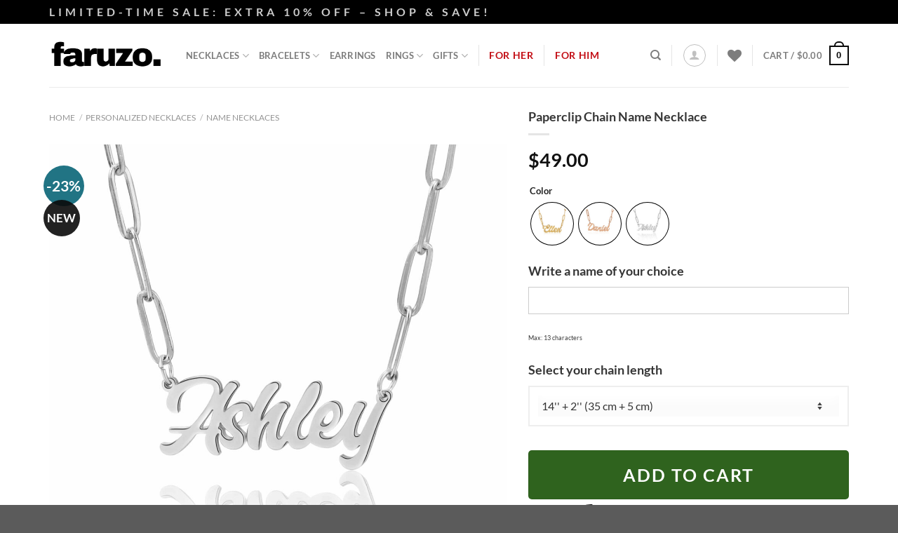

--- FILE ---
content_type: text/html; charset=UTF-8
request_url: https://www.faruzo.com/paperclip-chain-necklace-with-name/
body_size: 65725
content:
<!DOCTYPE html>
<html lang="en-US" class="loading-site no-js">
<head>
	<meta charset="UTF-8" />
	<link rel="profile" href="https://gmpg.org/xfn/11" />
	<link rel="pingback" href="https://www.faruzo.com/xmlrpc.php" />

					<script>document.documentElement.className = document.documentElement.className + ' yes-js js_active js'</script>
			<script>(function(html){html.className = html.className.replace(/\bno-js\b/,'js')})(document.documentElement);</script>
<meta name='robots' content='index, follow, max-image-preview:large, max-snippet:-1, max-video-preview:-1' />
<meta name="viewport" content="width=device-width, initial-scale=1" /><!-- Google tag (gtag.js) Consent Mode dataLayer added by Site Kit -->
<script id="google_gtagjs-js-consent-mode-data-layer">
window.dataLayer = window.dataLayer || [];function gtag(){dataLayer.push(arguments);}
gtag('consent', 'default', {"ad_personalization":"denied","ad_storage":"denied","ad_user_data":"denied","analytics_storage":"denied","functionality_storage":"denied","security_storage":"denied","personalization_storage":"denied","region":["AT","BE","BG","CH","CY","CZ","DE","DK","EE","ES","FI","FR","GB","GR","HR","HU","IE","IS","IT","LI","LT","LU","LV","MT","NL","NO","PL","PT","RO","SE","SI","SK"],"wait_for_update":500});
window._googlesitekitConsentCategoryMap = {"statistics":["analytics_storage"],"marketing":["ad_storage","ad_user_data","ad_personalization"],"functional":["functionality_storage","security_storage"],"preferences":["personalization_storage"]};
window._googlesitekitConsents = {"ad_personalization":"denied","ad_storage":"denied","ad_user_data":"denied","analytics_storage":"denied","functionality_storage":"denied","security_storage":"denied","personalization_storage":"denied","region":["AT","BE","BG","CH","CY","CZ","DE","DK","EE","ES","FI","FR","GB","GR","HR","HU","IE","IS","IT","LI","LT","LU","LV","MT","NL","NO","PL","PT","RO","SE","SI","SK"],"wait_for_update":500};
</script>
<!-- End Google tag (gtag.js) Consent Mode dataLayer added by Site Kit -->

	<!-- This site is optimized with the Yoast SEO plugin v25.5 - https://yoast.com/wordpress/plugins/seo/ -->
	<title>Paperclip Name Necklace [Gold &amp; Silver] | FARUZO</title>
	<meta name="description" content="Custom paperclip name necklaces: Available in gold &amp; silver, perfect for adding a personal touch to your jewelry collection." />
	<link rel="canonical" href="https://www.faruzo.com/paperclip-chain-necklace-with-name/" />
	<meta property="og:locale" content="en_US" />
	<meta property="og:type" content="article" />
	<meta property="og:title" content="Paperclip Name Necklace [Gold &amp; Silver] | FARUZO" />
	<meta property="og:description" content="Custom paperclip name necklaces: Available in gold &amp; silver, perfect for adding a personal touch to your jewelry collection." />
	<meta property="og:url" content="https://www.faruzo.com/paperclip-chain-necklace-with-name/" />
	<meta property="og:site_name" content="FARUZO" />
	<meta property="article:modified_time" content="2025-01-16T13:18:59+00:00" />
	<meta property="og:image" content="https://www.faruzo.com/wp-content/uploads/silver-paperclip-chain-name-necklace-image.jpg" />
	<meta property="og:image:width" content="2000" />
	<meta property="og:image:height" content="2000" />
	<meta property="og:image:type" content="image/jpeg" />
	<meta name="twitter:card" content="summary_large_image" />
	<meta name="twitter:label1" content="Est. reading time" />
	<meta name="twitter:data1" content="2 minutes" />
	<script type="application/ld+json" class="yoast-schema-graph">{"@context":"https://schema.org","@graph":[{"@type":"WebPage","@id":"https://www.faruzo.com/paperclip-chain-necklace-with-name/","url":"https://www.faruzo.com/paperclip-chain-necklace-with-name/","name":"Paperclip Name Necklace [Gold & Silver] | FARUZO","isPartOf":{"@id":"https://www.faruzo.com/#website"},"primaryImageOfPage":{"@id":"https://www.faruzo.com/paperclip-chain-necklace-with-name/#primaryimage"},"image":{"@id":"https://www.faruzo.com/paperclip-chain-necklace-with-name/#primaryimage"},"thumbnailUrl":"https://www.faruzo.com/wp-content/uploads/silver-paperclip-chain-name-necklace-image.jpg","datePublished":"2021-10-27T09:14:39+00:00","dateModified":"2025-01-16T13:18:59+00:00","description":"Custom paperclip name necklaces: Available in gold & silver, perfect for adding a personal touch to your jewelry collection.","breadcrumb":{"@id":"https://www.faruzo.com/paperclip-chain-necklace-with-name/#breadcrumb"},"inLanguage":"en-US","potentialAction":[{"@type":"ReadAction","target":["https://www.faruzo.com/paperclip-chain-necklace-with-name/"]}]},{"@type":"ImageObject","inLanguage":"en-US","@id":"https://www.faruzo.com/paperclip-chain-necklace-with-name/#primaryimage","url":"https://www.faruzo.com/wp-content/uploads/silver-paperclip-chain-name-necklace-image.jpg","contentUrl":"https://www.faruzo.com/wp-content/uploads/silver-paperclip-chain-name-necklace-image.jpg","width":2000,"height":2000,"caption":"Silver Paperclip Chain Name Necklace"},{"@type":"BreadcrumbList","@id":"https://www.faruzo.com/paperclip-chain-necklace-with-name/#breadcrumb","itemListElement":[{"@type":"ListItem","position":1,"name":"Home","item":"https://www.faruzo.com/"},{"@type":"ListItem","position":2,"name":"Shop","item":"https://www.faruzo.com/shop/"},{"@type":"ListItem","position":3,"name":"Paperclip Chain Name Necklace"}]},{"@type":"WebSite","@id":"https://www.faruzo.com/#website","url":"https://www.faruzo.com/","name":"FARUZO","description":"Personalized Jewelry &amp; Gifts","potentialAction":[{"@type":"SearchAction","target":{"@type":"EntryPoint","urlTemplate":"https://www.faruzo.com/?s={search_term_string}"},"query-input":{"@type":"PropertyValueSpecification","valueRequired":true,"valueName":"search_term_string"}}],"inLanguage":"en-US"}]}</script>
	<!-- / Yoast SEO plugin. -->


<link rel='dns-prefetch' href='//static.klaviyo.com' />
<link rel='dns-prefetch' href='//www.googletagmanager.com' />
<link rel='dns-prefetch' href='//www.faruzo.com' />
<link rel='dns-prefetch' href='//js.stripe.com' />
<link rel='dns-prefetch' href='//pay.google.com' />
<link href='https://cdn.faruzo.com' rel='preconnect' />
<link rel='prefetch' href='https://www.faruzo.com/wp-content/themes/flatsome/assets/js/flatsome.js?ver=8e60d746741250b4dd4e' />
<link rel='prefetch' href='https://www.faruzo.com/wp-content/themes/flatsome/assets/js/chunk.slider.js?ver=3.19.6' />
<link rel='prefetch' href='https://www.faruzo.com/wp-content/themes/flatsome/assets/js/chunk.popups.js?ver=3.19.6' />
<link rel='prefetch' href='https://www.faruzo.com/wp-content/themes/flatsome/assets/js/chunk.tooltips.js?ver=3.19.6' />
<link rel='prefetch' href='https://www.faruzo.com/wp-content/themes/flatsome/assets/js/woocommerce.js?ver=dd6035ce106022a74757' />
<link rel="alternate" title="oEmbed (JSON)" type="application/json+oembed" href="https://www.faruzo.com/wp-json/oembed/1.0/embed?url=https%3A%2F%2Fwww.faruzo.com%2Fpaperclip-chain-necklace-with-name%2F" />
<link rel="alternate" title="oEmbed (XML)" type="text/xml+oembed" href="https://www.faruzo.com/wp-json/oembed/1.0/embed?url=https%3A%2F%2Fwww.faruzo.com%2Fpaperclip-chain-necklace-with-name%2F&#038;format=xml" />
<style id='wp-img-auto-sizes-contain-inline-css' type='text/css'>
img:is([sizes=auto i],[sizes^="auto," i]){contain-intrinsic-size:3000px 1500px}
/*# sourceURL=wp-img-auto-sizes-contain-inline-css */
</style>
<link rel='stylesheet' id='acfwf-wc-cart-block-integration-css' href='https://www.faruzo.com/wp-content/plugins/advanced-coupons-for-woocommerce-free/dist/assets/index-467dde24.css?ver=1753165138' type='text/css' media='all' />
<link rel='stylesheet' id='acfwf-wc-checkout-block-integration-css' href='https://www.faruzo.com/wp-content/plugins/advanced-coupons-for-woocommerce-free/dist/assets/index-2a7d8588.css?ver=1753165138' type='text/css' media='all' />
<link rel='stylesheet' id='cr-frontend-css-css' href='https://www.faruzo.com/wp-content/plugins/customer-reviews-woocommerce/css/frontend.css?ver=5.80.2' type='text/css' media='all' />
<link rel='stylesheet' id='dashicons-css' href='https://www.faruzo.com/wp-includes/css/dashicons.min.css?ver=6.9' type='text/css' media='all' />
<style id='dashicons-inline-css' type='text/css'>
[data-font="Dashicons"]:before {font-family: 'Dashicons' !important;content: attr(data-icon) !important;speak: none !important;font-weight: normal !important;font-variant: normal !important;text-transform: none !important;line-height: 1 !important;font-style: normal !important;-webkit-font-smoothing: antialiased !important;-moz-osx-font-smoothing: grayscale !important;}
/*# sourceURL=dashicons-inline-css */
</style>
<link rel='stylesheet' id='pewc-style-css' href='https://www.faruzo.com/wp-content/plugins/product-extras-for-woocommerce/assets/css/style.css?ver=3.26.4' type='text/css' media='all' />
<style id='pewc-style-inline-css' type='text/css'>

	ul.pewc-product-extra-groups label {
		font-weight: normal !important
	}
	.pewc-preset-style .child-product-wrapper {
		-webkit-justify-content: space-around;
		justify-content: space-around
	}
	.pewc-item-field-wrapper label {
		cursor: pointer
	}
	.pewc-preset-style .pewc-radio-images-wrapper:not(.pewc-components-wrapper),
	.pewc-preset-style .pewc-checkboxes-images-wrapper:not(.pewc-components-wrapper) {
		-webkit-justify-content: space-between;
		justify-content: space-between
	}
	.pewc-preset-style .pewc-radio-list-wrapper .pewc-radio-wrapper,
	.pewc-preset-style .pewc-checkboxes-list-wrapper .pewc-checkbox-wrapper {
		position: relative;
	}
	.pewc-preset-style .pewc-item-products input[type=number].pewc-child-quantity-field.pewc-independent-quantity-field {
		margin-top: 0
	}
	.pewc-preset-style input[type=number].pewc-child-quantity-field {
		margin-left: 0
	}
	.pewc-product-extra-groups .dd-options li {
		margin-bottom: 0
	}
	.pewc-product-extra-groups .dd-options li a,
	.pewc-product-extra-groups .dd-selected {
		padding: 1em
	}
	.pewc-product-extra-groups .dd-pointer {
		right: 1em
	}
	.pewc-product-extra-groups .dd-pointer:after {
		content: "";
	  width: 0.8em;
	  height: 0.5em;
	  background-color: var(--select-arrow);
	  clip-path: polygon(100% 0%, 0 0%, 50% 100%);
	}
	p.pewc-description {
		margin-top: 1em
	}
	
	.pewc-style-shadow .pewc-item {
		padding: 2em;
		margin-bottom: 3em;
		box-shadow: 0px 23px 56px #f1f1f1;
		background: transparent;
		border: 2px solid #f7f7f7;
		border-radius: 0.5em;
		transition: 0.3s box-shadow
	}
	.pewc-style-shadow .pewc-groups-standard .pewc-item {
		width: 95%;
	}
	.pewc-preset-style .pewc-checkbox-form-label,
	.pewc-preset-style .pewc-radio-form-label,
	.pewc-preset-style .pewc-item-field-wrapper,
	.pewc-preset-style .pewc-item-checkbox label {
		display: block;
		position: relative;
		margin-bottom: 12px;
		cursor: pointer;
		-webkit-user-select: none;
		-moz-user-select: none;
		-ms-user-select: none;
		user-select: none;
	}
	.pewc-preset-style .pewc-force-quantity .pewc-component-wrapper,
	.pewc-preset-style .pewc-force-quantity .pewc-component-wrapper img {
		cursor: not-allowed
	}
	.pewc-preset-style .has-enhanced-tooltip .pewc-item-field-wrapper {
		cursor: auto;
	}
	.pewc-preset-style .has-enhanced-tooltip span.pewc-tooltip-button {
		color: rgba( 33,150,243, 1 );
	}
	.pewc-preset-style .has-enhanced-tooltip span.pewc-tooltip-button:hover {
		color: inherit;
	}
	
	.pewc-preset-style .pewc-checkbox-form-label label,
	.pewc-preset-style .pewc-radio-form-label label,
	.pewc-preset-style .pewc-option-list .pewc-item-field-wrapper label,
	.pewc-preset-style .pewc-checkboxes-list-desc-wrapper,
	.pewc-preset-style .pewc-radio-list-desc-wrapper,
	.pewc-preset-style .pewc-option-list td label {
		padding-left: 35px;
	}
	.pewc-preset-style label.pewc-field-label {
		padding-left: 0
	}
	.pewc-preset-style .pewc-checkbox-form-label input,
	.pewc-preset-style .pewc-radio-form-label input,
	.pewc-preset-style .pewc-item-field-wrapper input[type="checkbox"],
	.pewc-preset-style .pewc-item-field-wrapper input[type="radio"],
	.pewc-preset-style input[type="checkbox"].pewc-form-field,
	.pewc-preset-style input[type="checkbox"].pewc-checkbox-form-field,
	.pewc-preset-style input[type="radio"].pewc-radio-form-field {
		position: absolute;
		opacity: 0;
		cursor: pointer;
		height: 0;
		width: 0;
	}
	.pewc-preset-style .pewc-checkbox-form-label span.pewc-theme-element,
	.pewc-preset-style .pewc-radio-form-label span.pewc-theme-element,
	.pewc-preset-style .pewc-item-field-wrapper span.pewc-theme-element,
	.pewc-preset-style .pewc-item-checkbox span.pewc-theme-element,
	.pewc-preset-style .pewc-checkbox-wrapper span.pewc-theme-element,
	.pewc-preset-style .pewc-radio-wrapper span.pewc-theme-element {
		content: "";
		position: absolute;
		top: 0;
		left: 0;
		height: 25px;
		width: 25px;
		background: #eee;
		cursor: pointer
	}
	.pewc-style-colour .pewc-checkbox-form-label span.pewc-theme-element,
	.pewc-style-colour .pewc-radio-form-label span.pewc-theme-element,
	.pewc-style-colour .pewc-item-field-wrapper span.pewc-theme-element,
	.pewc-style-colour .pewc-item-checkbox span.pewc-theme-element,
	.pewc-style-colour .pewc-checkbox-wrapper span.pewc-theme-element,
	.pewc-style-colour .pewc-radio-wrapper span.pewc-theme-element {
		background: rgba( 33,150,243, 0.2 );
	}
	.pewc-preset-style .pewc-item-field-wrapper .pewc-checkboxes-list-wrapper span.pewc-theme-element,
	.pewc-preset-style .pewc-item-field-wrapper .pewc-radio-list-wrapper span.pewc-theme-element,
	.pewc-style-colour .pewc-checkbox-wrapper span.pewc-theme-element {
		top: 50%;
		transform: translateY( -50% )
	}
	.pewc-preset-style .pewc-radio-form-label span.pewc-theme-element,
	.pewc-preset-style .pewc-radio-list-label-wrapper span.pewc-theme-element,
	.pewc-preset-style .pewc-radio-wrapper span.pewc-theme-element {
		border-radius: 50%
	}
	.pewc-preset-style .pewc-checkbox-form-label span.pewc-theme-element:hover,
	.pewc-preset-style .pewc-radio-form-label span.pewc-theme-element:hover,
	.pewc-preset-style .pewc-item-field-wrapper span.pewc-theme-element:hover,
	.pewc-preset-style .pewc-item-checkbox span.pewc-theme-element:hover,
	.pewc-style-colour .pewc-checkbox-wrapper span.pewc-theme-element:hover,
	.pewc-style-colour .pewc-radio-wrapper span.pewc-theme-element:hover {
		background: #ddd;
		transition: background 0.2s;
	}
	.pewc-style-colour .pewc-checkbox-form-label span.pewc-theme-element:hover,
	.pewc-style-colour .pewc-radio-form-label span.pewc-theme-element:hover,
	.pewc-style-colour .pewc-item-field-wrapper span.pewc-theme-element:hover,
	.pewc-style-colour .pewc-item-checkbox span.pewc-theme-element:hover,
	.pewc-style-colour .pewc-checkbox-wrapper span.pewc-theme-element:hover,
	.pewc-style-colour .pewc-radio-wrapper span.pewc-theme-element:hover {
		background: rgba( 33,150,243, 0.4 );
	}
	.pewc-preset-style .pewc-checkbox-form-label input:checked ~ span.pewc-theme-element,
	.pewc-preset-style .pewc-radio-form-label input:checked ~ span.pewc-theme-element,
	.pewc-preset-style .pewc-item-field-wrapper input:checked ~ span.pewc-theme-element,
	.pewc-preset-style .pewc-item-checkbox input:checked ~ span.pewc-theme-element,
	.pewc-preset-style .pewc-checkbox-wrapper input:checked ~ span.pewc-theme-element,
	.pewc-preset-style .pewc-radio-wrapper input:checked ~ span.pewc-theme-element {
		background: #2196F3;
	}
	.pewc-preset-style span.pewc-theme-element:after {
		content: "";
		position: absolute;
		display: none;
	}
	.pewc-preset-style .pewc-checkbox-form-label input:checked ~ span.pewc-theme-element:after,
	.pewc-preset-style .pewc-radio-form-label input:checked ~ span.pewc-theme-element:after,
	.pewc-preset-style .pewc-item-field-wrapper input:checked ~ span.pewc-theme-element:after,
	.pewc-preset-style .pewc-item-checkbox input:checked ~ span.pewc-theme-element:after,
	.pewc-preset-style .pewc-checkbox-wrapper input:checked ~ span.pewc-theme-element:after,
	.pewc-preset-style .pewc-radio-wrapper input:checked ~ span.pewc-theme-element:after {
		display: block;
	}
	.pewc-preset-style .pewc-checkbox-form-label span.pewc-theme-element:after,
	.pewc-preset-style .pewc-item-field-wrapper span.pewc-theme-element:after,
	.pewc-preset-style .pewc-item-checkbox span.pewc-theme-element:after,
	.pewc-preset-style .pewc-checkbox-wrapper span.pewc-theme-element:after,
	.pewc-preset-style .pewc-radio-wrapper span.pewc-theme-element:after {
		left: 9px;
		top: 5px;
		width: 5px;
		height: 10px;
		border: solid white;
		border-width: 0 3px 3px 0;
		-webkit-transform: rotate(45deg);
		-ms-transform: rotate(45deg);
		transform: rotate(45deg);
	}
	.pewc-preset-style .pewc-radio-form-label span.pewc-theme-element:after,
	.pewc-preset-style .pewc-radio-list-label-wrapper span.pewc-theme-element:after {
		top: 7px;
	  left: 7px;
	  width: 8px;
	  height: 8px;
	  border-radius: 50%;
	  background: white;
	}
	.pewc-preset-style .pewc-radio-image-wrapper,
	.pewc-preset-style .pewc-checkbox-image-wrapper {
		border: 2px solid #eee;
		padding: 0.5em;
		position: relative
	}
	.pewc-preset-style .pewc-item-products-radio .pewc-theme-element,
	.pewc-preset-style .pewc-item-products-checkboxes .pewc-theme-element,
	.pewc-preset-style .pewc-item-products-components .pewc-theme-element,
	.pewc-preset-style .pewc-item-image_swatch .pewc-theme-element {
		display: none
	}
	.pewc-preset-style.pewc-show-inputs .pewc-item-products-radio .checked .pewc-theme-element,
	.pewc-preset-style.pewc-show-inputs .pewc-item-products-checkboxes .checked .pewc-theme-element,
	.pewc-preset-style.pewc-show-inputs .pewc-item-products-components .checked .pewc-theme-element,
	.pewc-preset-style.pewc-show-inputs .pewc-item-image_swatch .checked .pewc-theme-element {
		display: block;
		top: 2px;
		left: 2px
	}
	.pewc-preset-style.pewc-show-inputs .pewc-radio-image-wrapper,
	.pewc-preset-style.pewc-show-inputs .pewc-checkbox-image-wrapper {
		border-width: 4px
	}
	.pewc-preset-style .pewc-item[not:.pewc-circular-swatches] .pewc-radio-image-wrapper.checked,
	.pewc-preset-style .pewc-item[not:.pewc-circular-swatches] .pewc-radio-image-wrapper:not(.pewc-checkbox-disabled):hover,
	.pewc-preset-style .pewc-item[not:.pewc-circular-swatches] .pewc-checkbox-image-wrapper.checked,
	.pewc-preset-style .child-product-wrapper:not(.pewc-column-wrapper) .pewc-checkbox-image-wrapper:not(.pewc-checkbox-disabled):hover {
		border: 2px solid #2196F3
	}
	.pewc-preset-style .pewc-radio-image-wrapper label input:checked + img,
	.pewc-preset-style .pewc-checkbox-image-wrapper label input:checked + img {
		border: 0
	}
	.pewc-preset-style .pewc-item-image_swatch .pewc-checkboxes-images-wrapper .pewc-checkbox-image-wrapper,
	.pewc-preset-style ul.pewc-product-extra-groups .pewc-item-image_swatch.pewc-item label,
	.pewc-preset-style .pewc-item-products .child-product-wrapper:not(.pewc-column-wrapper) .pewc-checkbox-image-wrapper:not(.pewc-component-wrapper),
	.pewc-preset-style .pewc-item-products .child-product-wrapper .pewc-radio-image-wrapper:not(.pewc-component-wrapper),
	.pewc-preset-style ul.pewc-product-extra-groups .pewc-item-products.pewc-item label {
		display: -webkit-flex !important;
		display: flex !important;
		-webkit-flex-direction: column;
		flex-direction: column;
	}
	.pewc-quantity-layout-grid .pewc-preset-style .pewc-checkbox-desc-wrapper,
	.pewc-quantity-layout-grid .pewc-preset-style .pewc-radio-desc-wrapper {
		margin-top: auto;
	}
	.pewc-preset-style .products-quantities-independent:not(.pewc-column-wrapper) .pewc-checkbox-desc-wrapper,
	.pewc-preset-style .products-quantities-independent:not(.pewc-column-wrapper) .pewc-radio-desc-wrapper {
		display: grid;
    	grid-template-columns: 80px 1fr;
		-webkit-align-items: center;
		align-items: center
	}
	.pewc-preset-style .pewc-text-swatch .pewc-checkbox-form-label:hover,
    .pewc-preset-style .pewc-text-swatch .pewc-radio-form-label:hover {
      border-color: #2196F3;
    }
	.pewc-preset-style .pewc-text-swatch .pewc-checkbox-form-label.active-swatch,
    .pewc-preset-style .pewc-text-swatch .pewc-radio-form-label.active-swatch {
		border-color: #2196F3;
      	background: #2196F3;
	  	color: #fff;
    }
	.pewc-range-slider {
		color: #2196F3;
	}
	.pewc-preset-style .wp-color-result-text {
		background-color: #f1f1f1;
    	/* padding: 0.5em 1em; */
	}
	.pewc-preset-style .pewc-item-field-wrapper .wp-color-result {
		padding-left: 3em !important;
    	font-size: inherit !important;
	}
	.pewc-preset-style .pewc-item input[type=number],
	.pewc-preset-style .pewc-item input[type=text],
	.pewc-preset-style .pewc-item textarea {
		padding: 0.5em 1em;
		background-color: #f7f7f7;
		outline: 0;
		border: 0;
		-webkit-appearance: none;
		box-sizing: border-box;
		font-weight: normal;
		box-shadow: none;
	}
	.pewc-style-simple .pewc-item input[type=number],
	.pewc-style-simple .pewc-item input[type=text],
	.pewc-style-simple .pewc-item textarea {
		background: none;
		border: 1px solid #ccc
	}
	.pewc-style-colour .pewc-item input[type=number],
	.pewc-style-colour .pewc-item input[type=text],
	.pewc-style-colour .pewc-item textarea {
    	background: rgba( 33,150,243, 0.1 );
	}
	.pewc-preset-style input[type=number]:focus,
	.pewc-preset-style input[type=text]:focus,
	.pewc-preset-style textarea:focus {
    	border: 1px solid rgba( 33,150,243, 0.2 );
	}
	.pewc-style-colour .dropzone {
		border-color: #2196F3;
		background: rgba( 33,150,243, 0.1 )
	}
	.pewc-select-wrapper select {
		background-color: transparent;
		border: none;
		padding: 0 1em 0 0;
		margin: 0;
		width: 100%;
		font-family: inherit;
		font-size: inherit;
		cursor: inherit;
		line-height: inherit;
		outline: none
	}
	.pewc-select-wrapper {
		width: 100%;
		border: 2px solid #eee;
		border-radius: 0;
		padding: 0.75em 0.75em;
		cursor: pointer;
		line-height: 1.1;
		background-color: #fff
	}
	.pewc-preset-style .select2-container--default .select2-selection--single {
		border: 2px solid #eee;
		border-radius: 0;
	}
	.pewc-preset-style .select2-container .select2-selection--single {
		height: auto;
		padding: 0.5em;
	}
	.pewc-preset-style .select2-container--default .select2-selection--single .select2-selection__arrow {
    top: 50%;
    transform: translateY(-50%);
	}
	.pewc-preset-style .dd-select {
		border: 2px solid #eee;
		background: white !important
	}
	.pewc-style-rounded .pewc-item-field-wrapper span.pewc-theme-element {
		border-radius: 0.5em
	}
	.pewc-preset-style.pewc-style-rounded .pewc-radio-form-label span.pewc-theme-element,
	.pewc-preset-style.pewc-style-rounded .pewc-radio-list-label-wrapper span.pewc-theme-element {
		border-radius: 50%
	}
	.pewc-style-rounded input[type=number],
	.pewc-style-rounded input[type=text],
	.pewc-style-rounded textarea,
	.pewc-style-rounded .pewc-radio-image-wrapper,
	.pewc-style-rounded .pewc-checkbox-image-wrapper,
	.pewc-style-rounded .pewc-select-wrapper,
	.pewc-style-rounded .dd-select,
	.pewc-style-rounded .dd-options,
	.pewc-style-rounded .dropzone {
		border-radius: 1em
	}
	.pewc-preset-style .pewc-groups-tabs .pewc-group-wrap {
		background: none;
		padding: 2em 2em 1em;
		margin-bottom: 1em;
		border: 1px solid #eee
	}
	.pewc-style-colour .pewc-groups-tabs .pewc-group-wrap {
		border: 1px solid rgba( 33,150,243, 0.1 );
	}
	.pewc-style-rounded .pewc-groups-tabs .pewc-group-wrap {
		border-radius: 1em;
		border-top-left-radius: 0
	}
	.pewc-preset-style .pewc-tabs-wrapper .pewc-tab {
		background: #f1f1f1;
    border: 1px solid #f1f1f1;
		border-bottom: 1px solid #fff;
    margin-bottom: -1px;
		transition: 0.3s background
	}
	.pewc-style-rounded .pewc-tabs-wrapper .pewc-tab {
		border-top-right-radius: 0.5em;
		border-top-left-radius: 0.5em;
	}
	.pewc-preset-style .pewc-tabs-wrapper .pewc-tab:hover {
		background: #ddd;
	}
	.pewc-style-colour .pewc-tabs-wrapper .pewc-tab {
		background: rgba( 33,150,243, 0.1 );
		border: 1px solid rgba( 33,150,243, 0.1 );
		border-bottom: 0;
	}
	.pewc-style-colour .pewc-tabs-wrapper .pewc-tab:hover {
		background: rgba( 33,150,243, 0.2 );
	}
	.pewc-preset-style .pewc-tabs-wrapper .pewc-tab.active-tab,
	.pewc-style-colour .pewc-tabs-wrapper .pewc-tab.active-tab {
		background: #fff;
		border-bottom-color: #fff
	}
	.pewc-preset-style .pewc-groups-accordion .pewc-group-wrap.group-active .pewc-group-content-wrapper {
		padding: 2em 0;
		background: none
	}
	.pewc-preset-style .pewc-groups-accordion .pewc-group-wrap h3 {
		background: #eee;
	}
	.pewc-style-colour .pewc-groups-accordion .pewc-group-wrap h3 {
		background: rgba( 33,150,243, 0.1 );
	}
	.pewc-style-colour .pewc-steps-wrapper .pewc-tab,
	.pewc-style-colour .pewc-groups-accordion .pewc-group-wrap h3 {
		background: rgba( 33,150,243, 0.1 );
	}
	.pewc-style-colour .pewc-steps-wrapper .pewc-tab:after,
	.pewc-style-colour .pewc-groups-accordion .pewc-group-wrap h3 {
		border-left-color: rgba( 33,150,243, 0.1 );
	}
	.pewc-style-colour .pewc-steps-wrapper .pewc-tab.active-tab,
	.pewc-style-colour .pewc-groups-accordion .pewc-group-wrap.group-active h3 {
		background: rgba( 33,150,243, 0.2 );
	}
	.pewc-style-colour .pewc-steps-wrapper .pewc-tab.active-tab:after,
	.pewc-style-colour .pewc-groups-accordion .pewc-group-wrap.group-active h3 {
		border-left-color: rgba( 33,150,243, 0.2 );
	}

	/* Add-Ons Ultimate character counter */
	.pewc-text-counter-container {float:right; margin-top: 1em;}
	.pewc-text-counter-container .pewc-current-count.error { color:#ff0000; }
	tr td .pewc-text-counter-container {float:none;}
/*# sourceURL=pewc-style-inline-css */
</style>
<link rel='stylesheet' id='photoswipe-css' href='https://www.faruzo.com/wp-content/plugins/woocommerce/assets/css/photoswipe/photoswipe.min.css?ver=9.8.6' type='text/css' media='all' />
<link rel='stylesheet' id='photoswipe-default-skin-css' href='https://www.faruzo.com/wp-content/plugins/woocommerce/assets/css/photoswipe/default-skin/default-skin.min.css?ver=9.8.6' type='text/css' media='all' />
<style id='woocommerce-inline-inline-css' type='text/css'>
.woocommerce form .form-row .required { visibility: visible; }
/*# sourceURL=woocommerce-inline-inline-css */
</style>
<link rel='stylesheet' id='woo-variation-swatches-css' href='https://www.faruzo.com/wp-content/plugins/woo-variation-swatches/assets/css/frontend.min.css?ver=1746144389' type='text/css' media='all' />
<style id='woo-variation-swatches-inline-css' type='text/css'>
:root {
--wvs-tick:url("data:image/svg+xml;utf8,%3Csvg filter='drop-shadow(0px 0px 2px rgb(0 0 0 / .8))' xmlns='http://www.w3.org/2000/svg'  viewBox='0 0 30 30'%3E%3Cpath fill='none' stroke='%23ffffff' stroke-linecap='round' stroke-linejoin='round' stroke-width='4' d='M4 16L11 23 27 7'/%3E%3C/svg%3E");

--wvs-cross:url("data:image/svg+xml;utf8,%3Csvg filter='drop-shadow(0px 0px 5px rgb(255 255 255 / .6))' xmlns='http://www.w3.org/2000/svg' width='72px' height='72px' viewBox='0 0 24 24'%3E%3Cpath fill='none' stroke='%23ff0000' stroke-linecap='round' stroke-width='0.6' d='M5 5L19 19M19 5L5 19'/%3E%3C/svg%3E");
--wvs-position:left;
--wvs-single-product-large-item-width:40px;
--wvs-single-product-large-item-height:40px;
--wvs-single-product-large-item-font-size:16px;
--wvs-single-product-item-width:60px;
--wvs-single-product-item-height:60px;
--wvs-single-product-item-font-size:16px;
--wvs-archive-product-item-width:30px;
--wvs-archive-product-item-height:30px;
--wvs-archive-product-item-font-size:16px;
--wvs-tooltip-background-color:#333333;
--wvs-tooltip-text-color:#ffffff;
--wvs-item-box-shadow:0 0 0 1px #000000;
--wvs-item-background-color:#FFFFFF;
--wvs-item-text-color:#000000;
--wvs-hover-item-box-shadow:0 0 0 3px #81d742;
--wvs-hover-item-background-color:#FFFFFF;
--wvs-hover-item-text-color:#000000;
--wvs-selected-item-box-shadow:0 0 0 3px #81d742;
--wvs-selected-item-background-color:#FFFFFF;
--wvs-selected-item-text-color:#000000}
/*# sourceURL=woo-variation-swatches-inline-css */
</style>
<link rel='stylesheet' id='brands-styles-css' href='https://www.faruzo.com/wp-content/plugins/woocommerce/assets/css/brands.css?ver=9.8.6' type='text/css' media='all' />
<link rel='stylesheet' id='flatsome-woocommerce-wishlist-css' href='https://www.faruzo.com/wp-content/themes/flatsome/inc/integrations/wc-yith-wishlist/wishlist.css?ver=3.10.2' type='text/css' media='all' />
<link rel='stylesheet' id='flatsome-swatches-frontend-css' href='https://www.faruzo.com/wp-content/themes/flatsome/assets/css/extensions/flatsome-swatches-frontend.css?ver=3.19.6' type='text/css' media='all' />
<style id='pisol_edd_dummy-handle-inline-css' type='text/css'>

            .pi-edd{
                display:block;
                width:100%;
                text-align:center;
                margin-top:5px;
                margin-bottom:5px;
                font-size:12px;
                border-radius:6px;
            }

            .pi-edd-show{
                display:block;
            }

            .pi-edd-short-code-show{
                display:inline-block;
            }

            .pi-edd-hide{
                display:none;
            }

            .pi-edd span{
                font-weight:bold;
            }

            .pi-edd-product, .pi-edd-ajax{
                background:#ffffff;
                color:#353535;
                padding: 5px 5px;
                margin-top:1rem;
                margin-bottom:1rem;
                clear:both;
                text-align:center;
            }

            .pi-edd-loop{
                background:#ffffff;
                color:#353535;
                padding: 5px 5px;
                text-align:center;
            }

            .pi-edd-loop-ajax{
                width:100%;
            }

            .pi-edd.pi-edd-cart{
                background:#ffffff;
                color:#353535;
                padding: 5px 5px;
                text-align:center;
                display:block;
                padding:0px 10px;
                width:auto;
            }

            .pi-edd-icon{
                display:inline-block !important;
                margin:0 7px;
                vertical-align:middle;
            }
        
/*# sourceURL=pisol_edd_dummy-handle-inline-css */
</style>
<link rel='stylesheet' id='fkwcs-style-css' href='https://www.faruzo.com/wp-content/plugins/funnelkit-stripe-woo-payment-gateway/assets/css/style.css?ver=1.12.2' type='text/css' media='all' />
<link rel='stylesheet' id='flatsome-main-css' href='https://www.faruzo.com/wp-content/themes/flatsome/assets/css/flatsome.css?ver=3.19.6' type='text/css' media='all' />
<style id='flatsome-main-inline-css' type='text/css'>
@font-face {
				font-family: "fl-icons";
				font-display: block;
				src: url(https://www.faruzo.com/wp-content/themes/flatsome/assets/css/icons/fl-icons.eot?v=3.19.6);
				src:
					url(https://www.faruzo.com/wp-content/themes/flatsome/assets/css/icons/fl-icons.eot#iefix?v=3.19.6) format("embedded-opentype"),
					url(https://www.faruzo.com/wp-content/themes/flatsome/assets/css/icons/fl-icons.woff2?v=3.19.6) format("woff2"),
					url(https://www.faruzo.com/wp-content/themes/flatsome/assets/css/icons/fl-icons.ttf?v=3.19.6) format("truetype"),
					url(https://www.faruzo.com/wp-content/themes/flatsome/assets/css/icons/fl-icons.woff?v=3.19.6) format("woff"),
					url(https://www.faruzo.com/wp-content/themes/flatsome/assets/css/icons/fl-icons.svg?v=3.19.6#fl-icons) format("svg");
			}
/*# sourceURL=flatsome-main-inline-css */
</style>
<link rel='stylesheet' id='flatsome-shop-css' href='https://www.faruzo.com/wp-content/themes/flatsome/assets/css/flatsome-shop.css?ver=3.19.6' type='text/css' media='all' />
<script id="woocommerce-google-analytics-integration-gtag-js-after">
/* Google Analytics for WooCommerce (gtag.js) */
					window.dataLayer = window.dataLayer || [];
					function gtag(){dataLayer.push(arguments);}
					// Set up default consent state.
					for ( const mode of [{"analytics_storage":"denied","ad_storage":"denied","ad_user_data":"denied","ad_personalization":"denied","region":["AT","BE","BG","HR","CY","CZ","DK","EE","FI","FR","DE","GR","HU","IS","IE","IT","LV","LI","LT","LU","MT","NL","NO","PL","PT","RO","SK","SI","ES","SE","GB","CH"]}] || [] ) {
						gtag( "consent", "default", { "wait_for_update": 500, ...mode } );
					}
					gtag("js", new Date());
					gtag("set", "developer_id.dOGY3NW", true);
					gtag("config", "G-30GYVWW6BK", {"track_404":true,"allow_google_signals":true,"logged_in":false,"linker":{"domains":[],"allow_incoming":false},"custom_map":{"dimension1":"logged_in"}});
//# sourceURL=woocommerce-google-analytics-integration-gtag-js-after
</script>
<script src="https://www.faruzo.com/wp-includes/js/dist/hooks.min.js?ver=dd5603f07f9220ed27f1" id="wp-hooks-js"></script>
<script src="https://www.faruzo.com/wp-includes/js/jquery/jquery.min.js?ver=3.7.1" id="jquery-core-js"></script>
<script src="https://www.faruzo.com/wp-content/plugins/woocommerce/assets/js/jquery-blockui/jquery.blockUI.min.js?ver=2.7.0-wc.9.8.6" id="jquery-blockui-js" data-wp-strategy="defer"></script>
<script src="https://www.faruzo.com/wp-content/plugins/woocommerce/assets/js/photoswipe/photoswipe.min.js?ver=4.1.1-wc.9.8.6" id="photoswipe-js" defer data-wp-strategy="defer"></script>
<script src="https://www.faruzo.com/wp-content/plugins/woocommerce/assets/js/photoswipe/photoswipe-ui-default.min.js?ver=4.1.1-wc.9.8.6" id="photoswipe-ui-default-js" defer data-wp-strategy="defer"></script>
<script src="https://www.faruzo.com/wp-content/plugins/woocommerce/assets/js/js-cookie/js.cookie.min.js?ver=2.1.4-wc.9.8.6" id="js-cookie-js" data-wp-strategy="defer"></script>
<script id="wpm-js-extra">
var wpm = {"ajax_url":"https://www.faruzo.com/wp-admin/admin-ajax.php","root":"https://www.faruzo.com/wp-json/","nonce_wp_rest":"c5a3ed6bb2","nonce_ajax":"1e92df2ae0"};
//# sourceURL=wpm-js-extra
</script>
<script src="https://www.faruzo.com/wp-content/plugins/woocommerce-google-adwords-conversion-tracking-tag/js/public/wpm-public.p1.min.js?ver=1.49.1" id="wpm-js"></script>
<script id="pi-edd-product-js-extra">
var pi_edd_variable = {"ajaxurl":"https://www.faruzo.com/wp-admin/admin-ajax.php","showFirstVariationEstimate":"first-variation","out_of_stock_message":"Out of stock product"};
//# sourceURL=pi-edd-product-js-extra
</script>
<script src="https://www.faruzo.com/wp-content/plugins/estimate-delivery-date-for-woocommerce-pro/public/js/pi-edd-product.js?ver=4.7.12" id="pi-edd-product-js"></script>
<script src="https://www.faruzo.com/wp-content/plugins/estimate-delivery-date-for-woocommerce-pro/public/js/pi-edd-common.js?ver=6.9" id="pi-edd-common-js"></script>
<script src="https://js.stripe.com/v3/?ver=6.9" id="fkwcs-stripe-external-js"></script>
<script src="https://pay.google.com/gp/p/js/pay.js?ver=6.9" id="fkwcs_stripe_gpay-js"></script>
<script id="wc-settings-dep-in-header-js-after">
console.warn( "Scripts that have a dependency on [wc-settings, wc-blocks-checkout] must be loaded in the footer, klaviyo-klaviyo-checkout-block-editor-script was registered to load in the header, but has been switched to load in the footer instead. See https://github.com/woocommerce/woocommerce-gutenberg-products-block/pull/5059" );
console.warn( "Scripts that have a dependency on [wc-settings, wc-blocks-checkout] must be loaded in the footer, klaviyo-klaviyo-checkout-block-view-script was registered to load in the header, but has been switched to load in the footer instead. See https://github.com/woocommerce/woocommerce-gutenberg-products-block/pull/5059" );
//# sourceURL=wc-settings-dep-in-header-js-after
</script>
<link rel="https://api.w.org/" href="https://www.faruzo.com/wp-json/" /><link rel="alternate" title="JSON" type="application/json" href="https://www.faruzo.com/wp-json/wp/v2/product/2731" /><link rel="EditURI" type="application/rsd+xml" title="RSD" href="https://www.faruzo.com/xmlrpc.php?rsd" />
<meta name="generator" content="WordPress 6.9" />
<meta name="generator" content="WooCommerce 9.8.6" />
<link rel='shortlink' href='https://www.faruzo.com/?p=2731' />
<meta name="generator" content="Site Kit by Google 1.157.0" />  <style type="text/css">
    .pewc-group-content-wrapper {
      background-color:  !important;
    }
    ul.pewc-product-extra-groups {
      margin-left: px;
      margin-bottom: px;
      padding: px;
      background-color: ;
    }
    .pewc-product-extra-groups > li {
      margin-left: px;
      margin-bottom: px;
      padding-top: px;
      padding-bottom: px;
      padding-left: px;
      padding-right: px;
      background-color: ;
      color: 0;
    }

    
    
          .pewc-group-heading-wrapper h3 {
        color: #333;
      }
    
          .pewc-group-heading-wrapper h3 {
        font-size: 32px;
      }
    
          .pewc-preset-style .pewc-groups-accordion .pewc-group-wrap h3 {
        background-color: transparent;
      }
      .pewc-groups-accordion .pewc-group-heading-wrapper, .pewc-preset-style .pewc-groups-accordion .pewc-group-wrap h3 {
        background-color: #eee;
      }
    
          .pewc-group-description {
      color: #222;
      }
    
          .pewc-group-description {
        font-size: 18px;
      }
    
          .pewc-step-buttons .pewc-next-step-button[data-direction="next"] {
        background-color: #eee;
      }
              .pewc-step-buttons .pewc-next-step-button[data-direction="next"] {
        color: #222;
      }
    
          .pewc-step-buttons .pewc-next-step-button[data-direction="previous"] {
        background-color: #eee;
      }
              .pewc-step-buttons .pewc-next-step-button[data-direction="previous"] {
        color: #222;
      }
    
          .pewc-steps-wrapper .pewc-tab  {
        background: #f9f9f9;
      }
      .pewc-steps-wrapper .pewc-tab:after {
        border-left-color: #f9f9f9;
      }
    
          .pewc-steps-wrapper .pewc-tab.active-tab  {
        background: #f1f1f1;
      }
      .pewc-steps-wrapper .pewc-tab.active-tab:after {
        border-left-color: #f1f1f1;
      }
    
          .pewc-preset-style .pewc-tabs-wrapper .pewc-tab  {
        background: #f1f1f1;
        border-color: #f1f1f1;
        border-bottom-color: #fff;

      }
    
          .pewc-preset-style .pewc-tabs-wrapper .pewc-tab.active-tab  {
        background: #fff;
        border-bottom-color: #fff;
      }
    
          .pewc-groups-accordion .pewc-group-wrap h3::before {
        border-color: #222;
      }
    
          .pewc-groups-accordion .pewc-group-wrap h3::before {
        height: 0.3em;
        width: 0.3em;
      }
        
                textarea.pewc-form-field {
      height: em;
    }
          .pewc-has-hex .pewc-radio-images-wrapper[class*=" pewc-columns-"] .pewc-radio-image-wrapper,
      .pewc-hex {
        width: 60px;
      }
                .pewc-hex {
        height: 60px;
      }
          .pewc-preset-style .pewc-radio-image-wrapper.checked,
      .pewc-preset-style .pewc-checkbox-image-wrapper.checked,
      .pewc-preset-style .checked .pewc-hex {
        border-color:  #2196f3;
      }
      /* 3.25.4, so that hover is only applied on screens with mice */
      @media (pointer: fine) {
        .pewc-preset-style .pewc-radio-image-wrapper:hover,
        .pewc-preset-style .pewc-checkbox-image-wrapper:hover,
        .pewc-preset-style .pewc-radio-image-wrapper:hover .pewc-hex {
          border-color:  #2196f3;
        }
      }
          .pewc-preset-style .pewc-radio-image-wrapper,
      .pewc-preset-style .pewc-checkbox-image-wrapper {
        padding: 8px
      }
          .pewc-preset-style .products-quantities-independent:not(.pewc-column-wrapper) .pewc-checkbox-desc-wrapper,
      .pewc-preset-style .products-quantities-independent:not(.pewc-column-wrapper) .pewc-radio-desc-wrapper {
        display: grid;
      }
      </style>
  
		<script>
		var pewc_look_up_tables = [];
		var pewc_look_up_fields = [];
		</script>

	    
    <script type="text/javascript">
        var ajaxurl = 'https://www.faruzo.com/wp-admin/admin-ajax.php';
    </script>

<!-- This website runs the Product Feed ELITE for WooCommerce by AdTribes.io plugin -->

<script>
jQuery(document).ready(function($){	
	var ch1 	= randomInteger(6,12);
	var ch2 	= randomInteger(18,26);
	var ch3 	= randomInteger(30,45);
	
	var t_images = 3;
	
	var randomArray = ['',
   		'quote-1-3','quote-2-1-1', 'quote-3-2', 'quote-4-1', 'quote-5-1', 'quote-6-1', 'quote-7-2', 'quote-8-2'
	];
	
	var photo1 	= randomArray[randomInteger(1,t_images)];
	var photo2 	= randomArray[randomInteger(1,t_images)];
	var photo3 	= randomArray[randomInteger(1,t_images)];
	
	while(photo2==photo1){
		var photo2 	= randomArray[randomInteger(1,t_images)];
	}
	while(photo3==photo2 || photo3==photo1){
		var photo3 	= randomArray[randomInteger(1,t_images)];
	}
	
	$('.products :nth-child('+ch1+')').html('<div class="product-small col has-hover product" style="padding:0px !important;><div class="col-inner"><div class="pink-category-quate"><img alt="FARUZO - Quates 1" src="https://cdn.faruzo.com/wp-content/uploads/'+photo1+'.jpg"/></div></div></div>');
	$('.products :nth-child('+ch2+')').html('<div class="product-small col has-hover product" style="padding:0px !important;><div class="col-inner"><div class="pink-category-quate"><img alt="FARUZO - Quates 2" src="https://cdn.faruzo.com/wp-content/uploads/'+photo2+'.jpg"/></div></div></div>');
	$('.products :nth-child('+ch3+')').html('<div class="product-small col has-hover product" style="padding:0px !important;><div class="col-inner"><div class="pink-category-quate"><img alt="FARUZO - Quates 3" src="https://cdn.faruzo.com/wp-content/uploads/'+photo3+'.jpg"/></div></div></div>');
	
});
	
function randomInteger(min, max) {
  return Math.floor(Math.random() * (max - min + 1)) + min;
}	
	
</script>
<!-- Google site verification - Google for WooCommerce -->
<meta name="google-site-verification" content="H6WMnaLyfGGSJdwQ7CeCi3xO15l-APume0h-Y3TF2vo" />
<script>
document.addEventListener("DOMContentLoaded", function() {
    var images = document.querySelectorAll('main img, .woocommerce-product-gallery__wrapper img, .product img, article img');
    for (var i = 0; i < images.length && i < 10; i++) {
        images[i].removeAttribute('loading');
        images[i].removeAttribute('decoding');
    }
});

</script>





<script>
jQuery(document).ready(function($){

    if (window.matchMedia("(max-width: 767px)").matches){
		var maxLength = 150;
		$(".show-read-more").each(function(){
			var myStr = $(this).text();
			
			
			if($.trim(myStr).length > maxLength){
				var newStr = myStr.substring(0, maxLength);
				var removedStr = myStr.substring(maxLength, $.trim(myStr).length);
				$(this).empty().html(newStr);
				$(this).append(' <a href="javascript:void(0);" class="read-more">read more...</a>');
				$(this).append('<span class="more-text">' + removedStr + '</span>');
			}
			
		});
		$(".read-more").click(function(){
			$(this).siblings(".more-text").contents().unwrap();
			$(this).remove();
			
			
			$(".category-page-description").css({"height":"auto"});
		});
		
	}
});
	
</script>
<style>
    .show-read-more .more-text{
        display: none;
    }
</style>	<noscript><style>.woocommerce-product-gallery{ opacity: 1 !important; }</style></noscript>
	<meta name="generator" content="Elementor 3.28.4; features: additional_custom_breakpoints, e_local_google_fonts; settings: css_print_method-external, google_font-enabled, font_display-auto">

<!-- START Pixel Manager for WooCommerce -->

		<script data-cfasync="false">

			window.wpmDataLayer = window.wpmDataLayer || {};
			window.wpmDataLayer = Object.assign(window.wpmDataLayer, {"cart":{},"cart_item_keys":{},"version":{"number":"1.49.1","pro":false,"eligible_for_updates":false,"distro":"fms","beta":false,"show":true},"pixels":{"google":{"linker":{"settings":null},"user_id":false,"ads":{"conversion_ids":{"AW-16785976888":"BVFQCIWM1fEZELjclsQ-"},"dynamic_remarketing":{"status":true,"id_type":"sku","send_events_with_parent_ids":true},"google_business_vertical":"retail","phone_conversion_number":"","phone_conversion_label":""},"analytics":{"ga4":{"measurement_id":"G-30GYVWW6BK","parameters":{},"mp_active":false,"debug_mode":false,"page_load_time_tracking":false},"id_type":"post_id"},"tag_id":"AW-16785976888","tag_gateway":{"measurement_path":""},"tcf_support":false,"consent_mode":{"is_active":false,"wait_for_update":500,"ads_data_redaction":false,"url_passthrough":true}}},"shop":{"list_name":"Product | Paperclip Chain Name Necklace","list_id":"product_paperclip-chain-name-necklace","page_type":"product","product_type":"variable","currency":"USD","selectors":{"addToCart":[],"beginCheckout":[]},"order_duplication_prevention":true,"view_item_list_trigger":{"test_mode":false,"background_color":"green","opacity":0.5,"repeat":true,"timeout":1000,"threshold":0.8},"variations_output":true,"session_active":false},"page":{"id":2731,"title":"Paperclip Chain Name Necklace","type":"product","categories":[],"parent":{"id":0,"title":"Paperclip Chain Name Necklace","type":"product","categories":[]}},"general":{"user_logged_in":false,"scroll_tracking_thresholds":[],"page_id":2731,"exclude_domains":[],"server_2_server":{"active":false,"ip_exclude_list":[],"pageview_event_s2s":{"is_active":false,"pixels":[]}},"consent_management":{"explicit_consent":false},"lazy_load_pmw":false}});

		</script>

		
<!-- END Pixel Manager for WooCommerce -->
			<meta name="pm-dataLayer-meta" content="2731" class="wpmProductId"
				  data-id="2731">
					<script data-cfasync="false">
			(window.wpmDataLayer = window.wpmDataLayer || {}).products             = window.wpmDataLayer.products || {};
			window.wpmDataLayer.products[2731] = {"id":"2731","sku":"5013","price":49,"brand":"","quantity":1,"dyn_r_ids":{"post_id":"2731","sku":"5013","gpf":"woocommerce_gpf_2731","gla":"gla_2731"},"is_variable":true,"type":"variable","name":"Paperclip Chain Name Necklace","category":["Mother's Day Jewelry","Name Necklaces","Personalized Gift for Her"],"is_variation":false};
					</script>
					<meta name="pm-dataLayer-meta" content="2732" class="wpmProductId"
				  data-id="2732">
					<script data-cfasync="false">
			(window.wpmDataLayer = window.wpmDataLayer || {}).products             = window.wpmDataLayer.products || {};
			window.wpmDataLayer.products[2732] = {"id":"2732","sku":"5013-1","price":49,"brand":"","quantity":1,"dyn_r_ids":{"post_id":"2732","sku":"5013-1","gpf":"woocommerce_gpf_2732","gla":"gla_2732"},"is_variable":false,"type":"variation","name":"Paperclip Chain Name Necklace","parent_id_dyn_r_ids":{"post_id":"2731","sku":"5013","gpf":"woocommerce_gpf_2731","gla":"gla_2731"},"parent_id":2731,"category":["Mother's Day Jewelry","Name Necklaces","Personalized Gift for Her"],"variant":"Color: silver","is_variation":true};
					</script>
					<meta name="pm-dataLayer-meta" content="2733" class="wpmProductId"
				  data-id="2733">
					<script data-cfasync="false">
			(window.wpmDataLayer = window.wpmDataLayer || {}).products             = window.wpmDataLayer.products || {};
			window.wpmDataLayer.products[2733] = {"id":"2733","sku":"5013-2","price":49,"brand":"","quantity":1,"dyn_r_ids":{"post_id":"2733","sku":"5013-2","gpf":"woocommerce_gpf_2733","gla":"gla_2733"},"is_variable":false,"type":"variation","name":"Paperclip Chain Name Necklace","parent_id_dyn_r_ids":{"post_id":"2731","sku":"5013","gpf":"woocommerce_gpf_2731","gla":"gla_2731"},"parent_id":2731,"category":["Mother's Day Jewelry","Name Necklaces","Personalized Gift for Her"],"variant":"Color: gold","is_variation":true};
					</script>
					<meta name="pm-dataLayer-meta" content="2734" class="wpmProductId"
				  data-id="2734">
					<script data-cfasync="false">
			(window.wpmDataLayer = window.wpmDataLayer || {}).products             = window.wpmDataLayer.products || {};
			window.wpmDataLayer.products[2734] = {"id":"2734","sku":"5013-3","price":49,"brand":"","quantity":1,"dyn_r_ids":{"post_id":"2734","sku":"5013-3","gpf":"woocommerce_gpf_2734","gla":"gla_2734"},"is_variable":false,"type":"variation","name":"Paperclip Chain Name Necklace","parent_id_dyn_r_ids":{"post_id":"2731","sku":"5013","gpf":"woocommerce_gpf_2731","gla":"gla_2731"},"parent_id":2731,"category":["Mother's Day Jewelry","Name Necklaces","Personalized Gift for Her"],"variant":"Color: rose-gold","is_variation":true};
					</script>
					<style>
				.e-con.e-parent:nth-of-type(n+4):not(.e-lazyloaded):not(.e-no-lazyload),
				.e-con.e-parent:nth-of-type(n+4):not(.e-lazyloaded):not(.e-no-lazyload) * {
					background-image: none !important;
				}
				@media screen and (max-height: 1024px) {
					.e-con.e-parent:nth-of-type(n+3):not(.e-lazyloaded):not(.e-no-lazyload),
					.e-con.e-parent:nth-of-type(n+3):not(.e-lazyloaded):not(.e-no-lazyload) * {
						background-image: none !important;
					}
				}
				@media screen and (max-height: 640px) {
					.e-con.e-parent:nth-of-type(n+2):not(.e-lazyloaded):not(.e-no-lazyload),
					.e-con.e-parent:nth-of-type(n+2):not(.e-lazyloaded):not(.e-no-lazyload) * {
						background-image: none !important;
					}
				}
			</style>
			<link rel="modulepreload" href="https://www.faruzo.com/wp-content/plugins/advanced-coupons-for-woocommerce-free/dist/common/NoticesPlugin.4b31c3cc.js"  /><link rel="modulepreload" href="https://www.faruzo.com/wp-content/plugins/advanced-coupons-for-woocommerce-free/dist/common/NoticesPlugin.4b31c3cc.js"  /><link rel="icon" href="https://www.faruzo.com/wp-content/uploads/cropped-fav_icon-32x32.png" sizes="32x32" />
<link rel="icon" href="https://www.faruzo.com/wp-content/uploads/cropped-fav_icon-192x192.png" sizes="192x192" />
<link rel="apple-touch-icon" href="https://www.faruzo.com/wp-content/uploads/cropped-fav_icon-180x180.png" />
<meta name="msapplication-TileImage" content="https://www.faruzo.com/wp-content/uploads/cropped-fav_icon-270x270.png" />
<style id="custom-css" type="text/css">:root {--primary-color: #0a0a0a;--fs-color-primary: #0a0a0a;--fs-color-secondary: #217484;--fs-color-success: #2f631e;--fs-color-alert: #b20000;--fs-experimental-link-color: #353535;--fs-experimental-link-color-hover: #353535;}.tooltipster-base {--tooltip-color: #fff;--tooltip-bg-color: #000;}.off-canvas-right .mfp-content, .off-canvas-left .mfp-content {--drawer-width: 300px;}.off-canvas .mfp-content.off-canvas-cart {--drawer-width: 360px;}.container-width, .full-width .ubermenu-nav, .container, .row{max-width: 1170px}.row.row-collapse{max-width: 1140px}.row.row-small{max-width: 1162.5px}.row.row-large{max-width: 1200px}.header-main{height: 90px}#logo img{max-height: 90px}#logo{width:165px;}.header-bottom{min-height: 55px}.header-top{min-height: 30px}.transparent .header-main{height: 90px}.transparent #logo img{max-height: 90px}.has-transparent + .page-title:first-of-type,.has-transparent + #main > .page-title,.has-transparent + #main > div > .page-title,.has-transparent + #main .page-header-wrapper:first-of-type .page-title{padding-top: 120px;}.header.show-on-scroll,.stuck .header-main{height:70px!important}.stuck #logo img{max-height: 70px!important}.header-bg-color {background-color: #ffffff}.header-bottom {background-color: #f1f1f1}.top-bar-nav > li > a{line-height: 16px }.header-main .nav > li > a{line-height: 16px }@media (max-width: 549px) {.header-main{height: 70px}#logo img{max-height: 70px}}.nav-dropdown{border-radius:5px}.nav-dropdown{font-size:100%}.header-top{background-color:#000000!important;}body{color: #353535}h1,h2,h3,h4,h5,h6,.heading-font{color: #353535;}body{font-size: 100%;}@media screen and (max-width: 549px){body{font-size: 100%;}}body{font-family: Lato, sans-serif;}body {font-weight: 400;font-style: normal;}.nav > li > a {font-family: Lato, sans-serif;}.mobile-sidebar-levels-2 .nav > li > ul > li > a {font-family: Lato, sans-serif;}.nav > li > a,.mobile-sidebar-levels-2 .nav > li > ul > li > a {font-weight: 700;font-style: normal;}h1,h2,h3,h4,h5,h6,.heading-font, .off-canvas-center .nav-sidebar.nav-vertical > li > a{font-family: Lato, sans-serif;}h1,h2,h3,h4,h5,h6,.heading-font,.banner h1,.banner h2 {font-weight: 700;font-style: normal;}.alt-font{font-family: "Dancing Script", sans-serif;}.alt-font {font-weight: 400!important;font-style: normal!important;}.current .breadcrumb-step, [data-icon-label]:after, .button#place_order,.button.checkout,.checkout-button,.single_add_to_cart_button.button, .sticky-add-to-cart-select-options-button{background-color: #2f631e!important }ins .woocommerce-Price-amount { color: #2f631e; }.shop-page-title.featured-title .title-bg{ background-image: url(https://www.faruzo.com/wp-content/uploads/silver-paperclip-chain-name-necklace-image.jpg)!important;}@media screen and (min-width: 550px){.products .box-vertical .box-image{min-width: 245px!important;width: 245px!important;}}.nav-vertical-fly-out > li + li {border-top-width: 1px; border-top-style: solid;}/* Custom CSS */h1{font-size:1.5em;}.fs14{font-size:14px;}.fs16{font-size:16px;}.fs18{font-size:18px;}.fs19{font-size:19px;} .fs20{font-size:20px;}.fs22{font-size:22px;}.center{text-align:center;}.blog-h3{color:#da94ab; text-decoration:underline; }.c35{color:#353535;}.blog-h3-margin{margin:5px 0px 0px 0px; padding:0px; font-size:16px;}.blog-image{margin:0px 0px 20px 0px;}.blog-image-v2{ margin:20px 10px 0px 10px; float:right; width:125px; height:auto;}.blog-image-right{ margin:20px 0px 0px 10px; float:right; width:300px; height:300px;}.blog-link{color:#ea4492}.pewc-form-field .form-control{display: block; width: 100%; padding: 0.375rem 0.75rem; line-height: 1.5; color: #495057; background-color: #fff; background-image: none; background-clip: padding-box;border: 1px solid #ced4da; border-radius: 0.25rem; transition: border-color ease-in-out 0.15s, box-shadow ease-in-out }.breadcrumbs{padding:6px 0px 10px 0px;}.pewc-description{margin:-10px 0px 0px 0px; padding:0px; font-size:11px;}.product-page-price .price .woocommerce-Price-amount{font-size:27px;}.woocommerce-variation-price {font-size: 1.8em;}.variation{text-transform:none;}.shipping_tbl_header{background-color:#f1f1f1; font-weight:bold;}.shipping_tbl_header th{padding:5px 5px 5px 10px; height:40px;}.shipping_tbl_body td{padding:5px 5px 5px 10px; height:50px;}.pewc-radio-image-wrapper label input:checked+img, .pewc-checkbox-image-wrapper label input:checked+img{border: 1px solid #aaa; border-radius: 5px;}.category-header p{font-size:14px;}.category-page-description{padding-top:0px;}.category-banner{padding:10px 0px 0px 0px !important;}.blue{color:#1c5472;}.pink{color:#dc80a6;}.container .section, .row .section{padding:0px;}.woo-variation-product-gallery {width: 100%;}.price-on-sale{font-size:27px !important;}.woo-variation-gallery-wrapper .wvg-gallery-thumbnail-image img{width:auto; margin-top:20px;}.wvg-gallery-thumbnail-image slick-slide slick-active{display:none; width: 100px !important; height: 100px !important;}.wvg-gallery-thumbnail-image{width:100px !important; margin-top:20px !important;}.woo-variation-gallery-thumbnail-slider .wvg-thumbnail-next-arrow, .woo-variation-gallery-thumbnail-slider .wvg-thumbnail-prev-arrow{margin-top:20px !important; height:100px !important;}.pewc-product-extra-groups>li{padding-bottom:12px; margin:0px;}ul.pewc-product-extra-groups{margin-left:-20px; margin-bottom:10px;}.single_variation_wrap .quantity{display:none !important;}.pewc_group_903_904 .dd-option-image, .dd-selected-image{height:30px;}.pewc_group_903_904 .dd-selected-description{display:none;}.pewc_group_903_904 .dd-option-description{display:none;}.pewc_group_903_904 .dd-select{background:#ffffff !important;}.cart>.quantity{display:none;}.woocommerce-Tabs-panel>h2{font-size: 1.2em;}.payment_method_twocheckout img{height:30px;}.payment_method_twocheckout_convert_plus img{height:30px;}.payment_method_twocheckout_inline img{display:none !important;}#place_order{width:100%; height:50px; font-size:1.1em}.wc-forward{height:50px; padding-top:5px; font-size:1.0em}.single_add_to_cart_button{height:70px; font-size:25px !important; border-radius:5px; letter-spacing:2px; width:100%; background-color:#89C04E !important; font-weight:600;}.article-inner .entry-category {display:none;}.woocommerce-MyAccount-navigation-link--downloads{display:none !important;}.woocommerce-product-attributes-item__label{text-transform: capitalize;}.woocommerce-Tabs-panel h2{display:none;}.woocommerce-Tabs-panel a{text-decoration: underline;}.article-inner a{text-decoration: underline;}#pi-overall-estimate-cart td{text:align:center; background: #da94ab;color: #fff;padding: 5px 5px;margin-top: 1rem;margin-bottom: 1rem;clear: both;border-radius: 6px;text-align: center;}.commentlist{margin:0px 0px 0px -30px;}.star-rating{letter-spacing: 3px; width: 97px;}.comment-text .star-rating{margin:6px }.ivole-meter .ivole-meter-bar{background: -webkit-linear-gradient(top,#dc80a6,#dc80a6);background: linear-gradient(to bottom,#dc80a6,#dc80a6); background-color: #dc80a6;}.pi-edd {font-size:14px; font-weight:600;}.pi-edd-product, .pi-edd-ajax{margin-top:0px; padding:10px 0px 0px 0px;}.pi-edd-icon{height:25px; margin-bottom:5px;}.button.disabled{opacity:1;}.variations label, legend{display: inline !important;}.variations th {display: inline-block;}.price-wrapper .price{margin:0px 0px 6px 0px;}.pink-category-quate{display: inline-block;}.woocommerce-review__verified {color: #28a745;}.thank_you_page_quote {text-align:center;}.thank_you_page_quote img{width:65% !important;}.wtyp_icons-accept{display:none;}.badge-container{display:none;}.product-images .badge-container{display:block !important}/* Image with ‘data’ attribute is hidden */img[data-lazy-src] {/* we set the opacity to 0 */opacity: 0;}/*Image without ‘data’ attribute is (or becomes) visible */img.lazyloaded {/* prepare the future animation */transition: opacity .5s linear 0.2s;/* we set the opacity to 1 to do the magic */opacity: 1;}.cr-review-card-inner{padding:0px !important;}.cr-reviews-slider .ivole-review-card .top-row{padding:10px 0px 10px 3px !important;}.cr-reviews-slider .ivole-review-card .top-row .reviewer .reviewer-name{font-size:15px;}.cr-reviews-slider .ivole-review-card .top-row .reviewer .reviewer-verified{font-size:14px;}.cr-reviews-slider .ivole-review-card .top-row .reviewer .reviewer-verified .cr-reviewer-verified{width:18px; height:18px;}.cr-reviews-slider .ivole-review-card .rating-row .rating-label{font-size:16px;padding:0px;margin:0px;}.cr-reviews-slider .ivole-review-card .review-product .product-title{font-size:14px;}.cr-reviews-slider .ivole-review-card .middle-row {font-size:15px; height:200px;overflow-y: auto;}.crstar-rating{letter-spacing:5px !important;}.crstar-rating span::before{font-size:20px;}.crstar-rating span::after{font-size:20px !important;}.crstar-rating::before{font-size:20px !important;}.variations_form{margin-bottom:0px!important}.pi-edd-product, .pi-edd-ajax{margin-bottom:0px!important}.payment_method_twocheckout_convert_plus img{display:none !important;}.payment_method_paypal img{display:none !important;}.payment_method_paypal a{display:none !important;}.woocommerce-privacy-policy-text{display:none;}.wfacp_single_shipping_desc p{font-weight:700 !important;}.wfacp_shipping_price{color:green; font-weight:700 !important;}.woocommerce-Price-amount{font-weight:700 !important;}.woocommerce-Price-currencySymbol{font-weight:700 !important;}.box-image .wishlist-button{display:none;}.pi-edd-icon{width:35px; height:25px;}.key-featurs{padding:0px; margin:0px;}.key-featurs img{width:18px; height:18px; margin:0px 5px 3px 0px;}.key-featurs-list{list-style-type: square !important;}.key-featurs-list li{margin-bottom:5px !important;}.pink-category-quate img{width:213px; height:270px;}.info-data-top img{width:50%; float:left; margin-bottom:20px;}.category-banner img{width:1170px; height:100%;}ul .pewc-product-extra-groups{list-style-type: none; }.article-inner {font-weight:500; line-height:1.9; font-size:18px;}.category_faq div.ewd-ufaq-faq-title div.ewd-ufaq-post-margin-symbol{display:none;}.category_faq .ewd-ufaq-faq-body{padding:0px 0px 0px 6px;}.category_faq .ewd-ufaq-ratings{display:none;}.category_faq .ewd-ufaq-hidden{display: inline-block;}.payment_box.payment_method_fkwcs_stripe_klarna{display:none !important}.payment_box.payment_method_paypal {display:none !important}.cubes-container {display: flex;flex-wrap: wrap;justify-content: center;gap: 20px;padding: 20px;}.cube {border: 2px solid black;width: 200px;height: 65px;display: flex;align-items: center;justify-content: center;text-align: center;background-color: #f9f9f9;transition: transform 0.3s ease, box-shadow 0.3s ease;}.cube:hover {transform: scale(1.05);box-shadow: 0 4px 10px rgba(0, 0, 0, 0.2);}.cube h2 {font-size: 18px;color: #333;margin: 0;}@media (max-width: 768px) {.cube {width: 150px;height: 65px;}.cube h2 {font-size: 16px;}}@media (max-width: 480px) {.cube {width: 100px;height: 65px;}.cube h2 {font-size: 14px;}}/* Custom CSS Mobile */@media (max-width: 549px){.category-page-description{height:100px;}.flickity-prev-next-button{margin: -12px -12px -12px -12px;}.pewc-radio-images-wrapper.pewc-columns-3 .pewc-radio-image-wrapper, .pewc-checkboxes-images-wrapper.pewc-columns-3 .pewc-checkbox-image-wrapper {display: inline !important;width: auto-flow;}.thank_you_page_quote img{width:100% !important;}.is-pinned{display: block;position: fixed;bottom: 0;left: 0;z-index: 100;width: 100%;}.woocommerce_checkout_place_order{height:65px !important;}.info-data-top img{width:100%; float:left;}.blog-image-right{ margin:20px 0px 0px 10px; width:100%; height:100%;}row .gallery, .row .row:not(.row-collapse){margin:0px 0px 0px 1px;}}.label-new.menu-item > a:after{content:"New";}.label-hot.menu-item > a:after{content:"Hot";}.label-sale.menu-item > a:after{content:"Sale";}.label-popular.menu-item > a:after{content:"Popular";}</style><style id="flatsome-swatches-css">.variations_form .ux-swatch.selected {box-shadow: 0 0 0 2px var(--fs-color-secondary);}.ux-swatches-in-loop .ux-swatch.selected {box-shadow: 0 0 0 2px var(--fs-color-secondary);}</style><style id="kirki-inline-styles">/* latin-ext */
@font-face {
  font-family: 'Lato';
  font-style: normal;
  font-weight: 400;
  font-display: swap;
  src: url(https://www.faruzo.com/wp-content/fonts/lato/S6uyw4BMUTPHjxAwXjeu.woff2) format('woff2');
  unicode-range: U+0100-02BA, U+02BD-02C5, U+02C7-02CC, U+02CE-02D7, U+02DD-02FF, U+0304, U+0308, U+0329, U+1D00-1DBF, U+1E00-1E9F, U+1EF2-1EFF, U+2020, U+20A0-20AB, U+20AD-20C0, U+2113, U+2C60-2C7F, U+A720-A7FF;
}
/* latin */
@font-face {
  font-family: 'Lato';
  font-style: normal;
  font-weight: 400;
  font-display: swap;
  src: url(https://www.faruzo.com/wp-content/fonts/lato/S6uyw4BMUTPHjx4wXg.woff2) format('woff2');
  unicode-range: U+0000-00FF, U+0131, U+0152-0153, U+02BB-02BC, U+02C6, U+02DA, U+02DC, U+0304, U+0308, U+0329, U+2000-206F, U+20AC, U+2122, U+2191, U+2193, U+2212, U+2215, U+FEFF, U+FFFD;
}
/* latin-ext */
@font-face {
  font-family: 'Lato';
  font-style: normal;
  font-weight: 700;
  font-display: swap;
  src: url(https://www.faruzo.com/wp-content/fonts/lato/S6u9w4BMUTPHh6UVSwaPGR_p.woff2) format('woff2');
  unicode-range: U+0100-02BA, U+02BD-02C5, U+02C7-02CC, U+02CE-02D7, U+02DD-02FF, U+0304, U+0308, U+0329, U+1D00-1DBF, U+1E00-1E9F, U+1EF2-1EFF, U+2020, U+20A0-20AB, U+20AD-20C0, U+2113, U+2C60-2C7F, U+A720-A7FF;
}
/* latin */
@font-face {
  font-family: 'Lato';
  font-style: normal;
  font-weight: 700;
  font-display: swap;
  src: url(https://www.faruzo.com/wp-content/fonts/lato/S6u9w4BMUTPHh6UVSwiPGQ.woff2) format('woff2');
  unicode-range: U+0000-00FF, U+0131, U+0152-0153, U+02BB-02BC, U+02C6, U+02DA, U+02DC, U+0304, U+0308, U+0329, U+2000-206F, U+20AC, U+2122, U+2191, U+2193, U+2212, U+2215, U+FEFF, U+FFFD;
}/* vietnamese */
@font-face {
  font-family: 'Dancing Script';
  font-style: normal;
  font-weight: 400;
  font-display: swap;
  src: url(https://www.faruzo.com/wp-content/fonts/dancing-script/If2cXTr6YS-zF4S-kcSWSVi_sxjsohD9F50Ruu7BMSo3Rep8ltA.woff2) format('woff2');
  unicode-range: U+0102-0103, U+0110-0111, U+0128-0129, U+0168-0169, U+01A0-01A1, U+01AF-01B0, U+0300-0301, U+0303-0304, U+0308-0309, U+0323, U+0329, U+1EA0-1EF9, U+20AB;
}
/* latin-ext */
@font-face {
  font-family: 'Dancing Script';
  font-style: normal;
  font-weight: 400;
  font-display: swap;
  src: url(https://www.faruzo.com/wp-content/fonts/dancing-script/If2cXTr6YS-zF4S-kcSWSVi_sxjsohD9F50Ruu7BMSo3ROp8ltA.woff2) format('woff2');
  unicode-range: U+0100-02BA, U+02BD-02C5, U+02C7-02CC, U+02CE-02D7, U+02DD-02FF, U+0304, U+0308, U+0329, U+1D00-1DBF, U+1E00-1E9F, U+1EF2-1EFF, U+2020, U+20A0-20AB, U+20AD-20C0, U+2113, U+2C60-2C7F, U+A720-A7FF;
}
/* latin */
@font-face {
  font-family: 'Dancing Script';
  font-style: normal;
  font-weight: 400;
  font-display: swap;
  src: url(https://www.faruzo.com/wp-content/fonts/dancing-script/If2cXTr6YS-zF4S-kcSWSVi_sxjsohD9F50Ruu7BMSo3Sup8.woff2) format('woff2');
  unicode-range: U+0000-00FF, U+0131, U+0152-0153, U+02BB-02BC, U+02C6, U+02DA, U+02DC, U+0304, U+0308, U+0329, U+2000-206F, U+20AC, U+2122, U+2191, U+2193, U+2212, U+2215, U+FEFF, U+FFFD;
}</style><style id='wp-block-heading-inline-css' type='text/css'>
h1:where(.wp-block-heading).has-background,h2:where(.wp-block-heading).has-background,h3:where(.wp-block-heading).has-background,h4:where(.wp-block-heading).has-background,h5:where(.wp-block-heading).has-background,h6:where(.wp-block-heading).has-background{padding:1.25em 2.375em}h1.has-text-align-left[style*=writing-mode]:where([style*=vertical-lr]),h1.has-text-align-right[style*=writing-mode]:where([style*=vertical-rl]),h2.has-text-align-left[style*=writing-mode]:where([style*=vertical-lr]),h2.has-text-align-right[style*=writing-mode]:where([style*=vertical-rl]),h3.has-text-align-left[style*=writing-mode]:where([style*=vertical-lr]),h3.has-text-align-right[style*=writing-mode]:where([style*=vertical-rl]),h4.has-text-align-left[style*=writing-mode]:where([style*=vertical-lr]),h4.has-text-align-right[style*=writing-mode]:where([style*=vertical-rl]),h5.has-text-align-left[style*=writing-mode]:where([style*=vertical-lr]),h5.has-text-align-right[style*=writing-mode]:where([style*=vertical-rl]),h6.has-text-align-left[style*=writing-mode]:where([style*=vertical-lr]),h6.has-text-align-right[style*=writing-mode]:where([style*=vertical-rl]){rotate:180deg}
/*# sourceURL=https://www.faruzo.com/wp-includes/blocks/heading/style.min.css */
</style>
<style id='wp-block-paragraph-inline-css' type='text/css'>
.is-small-text{font-size:.875em}.is-regular-text{font-size:1em}.is-large-text{font-size:2.25em}.is-larger-text{font-size:3em}.has-drop-cap:not(:focus):first-letter{float:left;font-size:8.4em;font-style:normal;font-weight:100;line-height:.68;margin:.05em .1em 0 0;text-transform:uppercase}body.rtl .has-drop-cap:not(:focus):first-letter{float:none;margin-left:.1em}p.has-drop-cap.has-background{overflow:hidden}:root :where(p.has-background){padding:1.25em 2.375em}:where(p.has-text-color:not(.has-link-color)) a{color:inherit}p.has-text-align-left[style*="writing-mode:vertical-lr"],p.has-text-align-right[style*="writing-mode:vertical-rl"]{rotate:180deg}
/*# sourceURL=https://www.faruzo.com/wp-includes/blocks/paragraph/style.min.css */
</style>
<style id='wp-block-quote-inline-css' type='text/css'>
.wp-block-quote{box-sizing:border-box;overflow-wrap:break-word}.wp-block-quote.is-large:where(:not(.is-style-plain)),.wp-block-quote.is-style-large:where(:not(.is-style-plain)){margin-bottom:1em;padding:0 1em}.wp-block-quote.is-large:where(:not(.is-style-plain)) p,.wp-block-quote.is-style-large:where(:not(.is-style-plain)) p{font-size:1.5em;font-style:italic;line-height:1.6}.wp-block-quote.is-large:where(:not(.is-style-plain)) cite,.wp-block-quote.is-large:where(:not(.is-style-plain)) footer,.wp-block-quote.is-style-large:where(:not(.is-style-plain)) cite,.wp-block-quote.is-style-large:where(:not(.is-style-plain)) footer{font-size:1.125em;text-align:right}.wp-block-quote>cite{display:block}
/*# sourceURL=https://www.faruzo.com/wp-includes/blocks/quote/style.min.css */
</style>
<style id='wp-block-table-inline-css' type='text/css'>
.wp-block-table{overflow-x:auto}.wp-block-table table{border-collapse:collapse;width:100%}.wp-block-table thead{border-bottom:3px solid}.wp-block-table tfoot{border-top:3px solid}.wp-block-table td,.wp-block-table th{border:1px solid;padding:.5em}.wp-block-table .has-fixed-layout{table-layout:fixed;width:100%}.wp-block-table .has-fixed-layout td,.wp-block-table .has-fixed-layout th{word-break:break-word}.wp-block-table.aligncenter,.wp-block-table.alignleft,.wp-block-table.alignright{display:table;width:auto}.wp-block-table.aligncenter td,.wp-block-table.aligncenter th,.wp-block-table.alignleft td,.wp-block-table.alignleft th,.wp-block-table.alignright td,.wp-block-table.alignright th{word-break:break-word}.wp-block-table .has-subtle-light-gray-background-color{background-color:#f3f4f5}.wp-block-table .has-subtle-pale-green-background-color{background-color:#e9fbe5}.wp-block-table .has-subtle-pale-blue-background-color{background-color:#e7f5fe}.wp-block-table .has-subtle-pale-pink-background-color{background-color:#fcf0ef}.wp-block-table.is-style-stripes{background-color:initial;border-collapse:inherit;border-spacing:0}.wp-block-table.is-style-stripes tbody tr:nth-child(odd){background-color:#f0f0f0}.wp-block-table.is-style-stripes.has-subtle-light-gray-background-color tbody tr:nth-child(odd){background-color:#f3f4f5}.wp-block-table.is-style-stripes.has-subtle-pale-green-background-color tbody tr:nth-child(odd){background-color:#e9fbe5}.wp-block-table.is-style-stripes.has-subtle-pale-blue-background-color tbody tr:nth-child(odd){background-color:#e7f5fe}.wp-block-table.is-style-stripes.has-subtle-pale-pink-background-color tbody tr:nth-child(odd){background-color:#fcf0ef}.wp-block-table.is-style-stripes td,.wp-block-table.is-style-stripes th{border-color:#0000}.wp-block-table.is-style-stripes{border-bottom:1px solid #f0f0f0}.wp-block-table .has-border-color td,.wp-block-table .has-border-color th,.wp-block-table .has-border-color tr,.wp-block-table .has-border-color>*{border-color:inherit}.wp-block-table table[style*=border-top-color] tr:first-child,.wp-block-table table[style*=border-top-color] tr:first-child td,.wp-block-table table[style*=border-top-color] tr:first-child th,.wp-block-table table[style*=border-top-color]>*,.wp-block-table table[style*=border-top-color]>* td,.wp-block-table table[style*=border-top-color]>* th{border-top-color:inherit}.wp-block-table table[style*=border-top-color] tr:not(:first-child){border-top-color:initial}.wp-block-table table[style*=border-right-color] td:last-child,.wp-block-table table[style*=border-right-color] th,.wp-block-table table[style*=border-right-color] tr,.wp-block-table table[style*=border-right-color]>*{border-right-color:inherit}.wp-block-table table[style*=border-bottom-color] tr:last-child,.wp-block-table table[style*=border-bottom-color] tr:last-child td,.wp-block-table table[style*=border-bottom-color] tr:last-child th,.wp-block-table table[style*=border-bottom-color]>*,.wp-block-table table[style*=border-bottom-color]>* td,.wp-block-table table[style*=border-bottom-color]>* th{border-bottom-color:inherit}.wp-block-table table[style*=border-bottom-color] tr:not(:last-child){border-bottom-color:initial}.wp-block-table table[style*=border-left-color] td:first-child,.wp-block-table table[style*=border-left-color] th,.wp-block-table table[style*=border-left-color] tr,.wp-block-table table[style*=border-left-color]>*{border-left-color:inherit}.wp-block-table table[style*=border-style] td,.wp-block-table table[style*=border-style] th,.wp-block-table table[style*=border-style] tr,.wp-block-table table[style*=border-style]>*{border-style:inherit}.wp-block-table table[style*=border-width] td,.wp-block-table table[style*=border-width] th,.wp-block-table table[style*=border-width] tr,.wp-block-table table[style*=border-width]>*{border-style:inherit;border-width:inherit}
/*# sourceURL=https://www.faruzo.com/wp-includes/blocks/table/style.min.css */
</style>
<link rel='stylesheet' id='wc-blocks-style-css' href='https://www.faruzo.com/wp-content/plugins/woocommerce/assets/client/blocks/wc-blocks.css?ver=wc-9.8.6' type='text/css' media='all' />
<link rel='stylesheet' id='jquery-selectBox-css' href='https://www.faruzo.com/wp-content/plugins/yith-woocommerce-wishlist/assets/css/jquery.selectBox.css?ver=1.2.0' type='text/css' media='all' />
<link rel='stylesheet' id='woocommerce_prettyPhoto_css-css' href='//www.faruzo.com/wp-content/plugins/woocommerce/assets/css/prettyPhoto.css?ver=3.1.6' type='text/css' media='all' />
<link rel='stylesheet' id='yith-wcwl-main-css' href='https://www.faruzo.com/wp-content/plugins/yith-woocommerce-wishlist/assets/css/style.css?ver=4.7.0' type='text/css' media='all' />
<style id='yith-wcwl-main-inline-css' type='text/css'>
 :root { --rounded-corners-radius: 16px; --color-add-to-cart-background: #333333; --color-add-to-cart-text: #FFFFFF; --color-add-to-cart-border: #333333; --color-add-to-cart-background-hover: #4F4F4F; --color-add-to-cart-text-hover: #FFFFFF; --color-add-to-cart-border-hover: #4F4F4F; --add-to-cart-rounded-corners-radius: 16px; --color-button-style-1-background: #333333; --color-button-style-1-text: #FFFFFF; --color-button-style-1-border: #333333; --color-button-style-1-background-hover: #4F4F4F; --color-button-style-1-text-hover: #FFFFFF; --color-button-style-1-border-hover: #4F4F4F; --color-button-style-2-background: #333333; --color-button-style-2-text: #FFFFFF; --color-button-style-2-border: #333333; --color-button-style-2-background-hover: #4F4F4F; --color-button-style-2-text-hover: #FFFFFF; --color-button-style-2-border-hover: #4F4F4F; --color-wishlist-table-background: #FFFFFF; --color-wishlist-table-text: #6d6c6c; --color-wishlist-table-border: #FFFFFF; --color-headers-background: #F4F4F4; --color-share-button-color: #FFFFFF; --color-share-button-color-hover: #FFFFFF; --color-fb-button-background: #39599E; --color-fb-button-background-hover: #595A5A; --color-tw-button-background: #45AFE2; --color-tw-button-background-hover: #595A5A; --color-pr-button-background: #AB2E31; --color-pr-button-background-hover: #595A5A; --color-em-button-background: #FBB102; --color-em-button-background-hover: #595A5A; --color-wa-button-background: #00A901; --color-wa-button-background-hover: #595A5A; --feedback-duration: 3s } 
 :root { --rounded-corners-radius: 16px; --color-add-to-cart-background: #333333; --color-add-to-cart-text: #FFFFFF; --color-add-to-cart-border: #333333; --color-add-to-cart-background-hover: #4F4F4F; --color-add-to-cart-text-hover: #FFFFFF; --color-add-to-cart-border-hover: #4F4F4F; --add-to-cart-rounded-corners-radius: 16px; --color-button-style-1-background: #333333; --color-button-style-1-text: #FFFFFF; --color-button-style-1-border: #333333; --color-button-style-1-background-hover: #4F4F4F; --color-button-style-1-text-hover: #FFFFFF; --color-button-style-1-border-hover: #4F4F4F; --color-button-style-2-background: #333333; --color-button-style-2-text: #FFFFFF; --color-button-style-2-border: #333333; --color-button-style-2-background-hover: #4F4F4F; --color-button-style-2-text-hover: #FFFFFF; --color-button-style-2-border-hover: #4F4F4F; --color-wishlist-table-background: #FFFFFF; --color-wishlist-table-text: #6d6c6c; --color-wishlist-table-border: #FFFFFF; --color-headers-background: #F4F4F4; --color-share-button-color: #FFFFFF; --color-share-button-color-hover: #FFFFFF; --color-fb-button-background: #39599E; --color-fb-button-background-hover: #595A5A; --color-tw-button-background: #45AFE2; --color-tw-button-background-hover: #595A5A; --color-pr-button-background: #AB2E31; --color-pr-button-background-hover: #595A5A; --color-em-button-background: #FBB102; --color-em-button-background-hover: #595A5A; --color-wa-button-background: #00A901; --color-wa-button-background-hover: #595A5A; --feedback-duration: 3s } 
 :root { --rounded-corners-radius: 16px; --color-add-to-cart-background: #333333; --color-add-to-cart-text: #FFFFFF; --color-add-to-cart-border: #333333; --color-add-to-cart-background-hover: #4F4F4F; --color-add-to-cart-text-hover: #FFFFFF; --color-add-to-cart-border-hover: #4F4F4F; --add-to-cart-rounded-corners-radius: 16px; --color-button-style-1-background: #333333; --color-button-style-1-text: #FFFFFF; --color-button-style-1-border: #333333; --color-button-style-1-background-hover: #4F4F4F; --color-button-style-1-text-hover: #FFFFFF; --color-button-style-1-border-hover: #4F4F4F; --color-button-style-2-background: #333333; --color-button-style-2-text: #FFFFFF; --color-button-style-2-border: #333333; --color-button-style-2-background-hover: #4F4F4F; --color-button-style-2-text-hover: #FFFFFF; --color-button-style-2-border-hover: #4F4F4F; --color-wishlist-table-background: #FFFFFF; --color-wishlist-table-text: #6d6c6c; --color-wishlist-table-border: #FFFFFF; --color-headers-background: #F4F4F4; --color-share-button-color: #FFFFFF; --color-share-button-color-hover: #FFFFFF; --color-fb-button-background: #39599E; --color-fb-button-background-hover: #595A5A; --color-tw-button-background: #45AFE2; --color-tw-button-background-hover: #595A5A; --color-pr-button-background: #AB2E31; --color-pr-button-background-hover: #595A5A; --color-em-button-background: #FBB102; --color-em-button-background-hover: #595A5A; --color-wa-button-background: #00A901; --color-wa-button-background-hover: #595A5A; --feedback-duration: 3s } 
 :root { --rounded-corners-radius: 16px; --color-add-to-cart-background: #333333; --color-add-to-cart-text: #FFFFFF; --color-add-to-cart-border: #333333; --color-add-to-cart-background-hover: #4F4F4F; --color-add-to-cart-text-hover: #FFFFFF; --color-add-to-cart-border-hover: #4F4F4F; --add-to-cart-rounded-corners-radius: 16px; --color-button-style-1-background: #333333; --color-button-style-1-text: #FFFFFF; --color-button-style-1-border: #333333; --color-button-style-1-background-hover: #4F4F4F; --color-button-style-1-text-hover: #FFFFFF; --color-button-style-1-border-hover: #4F4F4F; --color-button-style-2-background: #333333; --color-button-style-2-text: #FFFFFF; --color-button-style-2-border: #333333; --color-button-style-2-background-hover: #4F4F4F; --color-button-style-2-text-hover: #FFFFFF; --color-button-style-2-border-hover: #4F4F4F; --color-wishlist-table-background: #FFFFFF; --color-wishlist-table-text: #6d6c6c; --color-wishlist-table-border: #FFFFFF; --color-headers-background: #F4F4F4; --color-share-button-color: #FFFFFF; --color-share-button-color-hover: #FFFFFF; --color-fb-button-background: #39599E; --color-fb-button-background-hover: #595A5A; --color-tw-button-background: #45AFE2; --color-tw-button-background-hover: #595A5A; --color-pr-button-background: #AB2E31; --color-pr-button-background-hover: #595A5A; --color-em-button-background: #FBB102; --color-em-button-background-hover: #595A5A; --color-wa-button-background: #00A901; --color-wa-button-background-hover: #595A5A; --feedback-duration: 3s } 
 :root { --rounded-corners-radius: 16px; --color-add-to-cart-background: #333333; --color-add-to-cart-text: #FFFFFF; --color-add-to-cart-border: #333333; --color-add-to-cart-background-hover: #4F4F4F; --color-add-to-cart-text-hover: #FFFFFF; --color-add-to-cart-border-hover: #4F4F4F; --add-to-cart-rounded-corners-radius: 16px; --color-button-style-1-background: #333333; --color-button-style-1-text: #FFFFFF; --color-button-style-1-border: #333333; --color-button-style-1-background-hover: #4F4F4F; --color-button-style-1-text-hover: #FFFFFF; --color-button-style-1-border-hover: #4F4F4F; --color-button-style-2-background: #333333; --color-button-style-2-text: #FFFFFF; --color-button-style-2-border: #333333; --color-button-style-2-background-hover: #4F4F4F; --color-button-style-2-text-hover: #FFFFFF; --color-button-style-2-border-hover: #4F4F4F; --color-wishlist-table-background: #FFFFFF; --color-wishlist-table-text: #6d6c6c; --color-wishlist-table-border: #FFFFFF; --color-headers-background: #F4F4F4; --color-share-button-color: #FFFFFF; --color-share-button-color-hover: #FFFFFF; --color-fb-button-background: #39599E; --color-fb-button-background-hover: #595A5A; --color-tw-button-background: #45AFE2; --color-tw-button-background-hover: #595A5A; --color-pr-button-background: #AB2E31; --color-pr-button-background-hover: #595A5A; --color-em-button-background: #FBB102; --color-em-button-background-hover: #595A5A; --color-wa-button-background: #00A901; --color-wa-button-background-hover: #595A5A; --feedback-duration: 3s } 
/*# sourceURL=yith-wcwl-main-inline-css */
</style>
<style id='global-styles-inline-css' type='text/css'>
:root{--wp--preset--aspect-ratio--square: 1;--wp--preset--aspect-ratio--4-3: 4/3;--wp--preset--aspect-ratio--3-4: 3/4;--wp--preset--aspect-ratio--3-2: 3/2;--wp--preset--aspect-ratio--2-3: 2/3;--wp--preset--aspect-ratio--16-9: 16/9;--wp--preset--aspect-ratio--9-16: 9/16;--wp--preset--color--black: #000000;--wp--preset--color--cyan-bluish-gray: #abb8c3;--wp--preset--color--white: #ffffff;--wp--preset--color--pale-pink: #f78da7;--wp--preset--color--vivid-red: #cf2e2e;--wp--preset--color--luminous-vivid-orange: #ff6900;--wp--preset--color--luminous-vivid-amber: #fcb900;--wp--preset--color--light-green-cyan: #7bdcb5;--wp--preset--color--vivid-green-cyan: #00d084;--wp--preset--color--pale-cyan-blue: #8ed1fc;--wp--preset--color--vivid-cyan-blue: #0693e3;--wp--preset--color--vivid-purple: #9b51e0;--wp--preset--color--primary: #0a0a0a;--wp--preset--color--secondary: #217484;--wp--preset--color--success: #2f631e;--wp--preset--color--alert: #b20000;--wp--preset--gradient--vivid-cyan-blue-to-vivid-purple: linear-gradient(135deg,rgb(6,147,227) 0%,rgb(155,81,224) 100%);--wp--preset--gradient--light-green-cyan-to-vivid-green-cyan: linear-gradient(135deg,rgb(122,220,180) 0%,rgb(0,208,130) 100%);--wp--preset--gradient--luminous-vivid-amber-to-luminous-vivid-orange: linear-gradient(135deg,rgb(252,185,0) 0%,rgb(255,105,0) 100%);--wp--preset--gradient--luminous-vivid-orange-to-vivid-red: linear-gradient(135deg,rgb(255,105,0) 0%,rgb(207,46,46) 100%);--wp--preset--gradient--very-light-gray-to-cyan-bluish-gray: linear-gradient(135deg,rgb(238,238,238) 0%,rgb(169,184,195) 100%);--wp--preset--gradient--cool-to-warm-spectrum: linear-gradient(135deg,rgb(74,234,220) 0%,rgb(151,120,209) 20%,rgb(207,42,186) 40%,rgb(238,44,130) 60%,rgb(251,105,98) 80%,rgb(254,248,76) 100%);--wp--preset--gradient--blush-light-purple: linear-gradient(135deg,rgb(255,206,236) 0%,rgb(152,150,240) 100%);--wp--preset--gradient--blush-bordeaux: linear-gradient(135deg,rgb(254,205,165) 0%,rgb(254,45,45) 50%,rgb(107,0,62) 100%);--wp--preset--gradient--luminous-dusk: linear-gradient(135deg,rgb(255,203,112) 0%,rgb(199,81,192) 50%,rgb(65,88,208) 100%);--wp--preset--gradient--pale-ocean: linear-gradient(135deg,rgb(255,245,203) 0%,rgb(182,227,212) 50%,rgb(51,167,181) 100%);--wp--preset--gradient--electric-grass: linear-gradient(135deg,rgb(202,248,128) 0%,rgb(113,206,126) 100%);--wp--preset--gradient--midnight: linear-gradient(135deg,rgb(2,3,129) 0%,rgb(40,116,252) 100%);--wp--preset--font-size--small: 13px;--wp--preset--font-size--medium: 20px;--wp--preset--font-size--large: 36px;--wp--preset--font-size--x-large: 42px;--wp--preset--spacing--20: 0.44rem;--wp--preset--spacing--30: 0.67rem;--wp--preset--spacing--40: 1rem;--wp--preset--spacing--50: 1.5rem;--wp--preset--spacing--60: 2.25rem;--wp--preset--spacing--70: 3.38rem;--wp--preset--spacing--80: 5.06rem;--wp--preset--shadow--natural: 6px 6px 9px rgba(0, 0, 0, 0.2);--wp--preset--shadow--deep: 12px 12px 50px rgba(0, 0, 0, 0.4);--wp--preset--shadow--sharp: 6px 6px 0px rgba(0, 0, 0, 0.2);--wp--preset--shadow--outlined: 6px 6px 0px -3px rgb(255, 255, 255), 6px 6px rgb(0, 0, 0);--wp--preset--shadow--crisp: 6px 6px 0px rgb(0, 0, 0);}:where(body) { margin: 0; }.wp-site-blocks > .alignleft { float: left; margin-right: 2em; }.wp-site-blocks > .alignright { float: right; margin-left: 2em; }.wp-site-blocks > .aligncenter { justify-content: center; margin-left: auto; margin-right: auto; }:where(.is-layout-flex){gap: 0.5em;}:where(.is-layout-grid){gap: 0.5em;}.is-layout-flow > .alignleft{float: left;margin-inline-start: 0;margin-inline-end: 2em;}.is-layout-flow > .alignright{float: right;margin-inline-start: 2em;margin-inline-end: 0;}.is-layout-flow > .aligncenter{margin-left: auto !important;margin-right: auto !important;}.is-layout-constrained > .alignleft{float: left;margin-inline-start: 0;margin-inline-end: 2em;}.is-layout-constrained > .alignright{float: right;margin-inline-start: 2em;margin-inline-end: 0;}.is-layout-constrained > .aligncenter{margin-left: auto !important;margin-right: auto !important;}.is-layout-constrained > :where(:not(.alignleft):not(.alignright):not(.alignfull)){margin-left: auto !important;margin-right: auto !important;}body .is-layout-flex{display: flex;}.is-layout-flex{flex-wrap: wrap;align-items: center;}.is-layout-flex > :is(*, div){margin: 0;}body .is-layout-grid{display: grid;}.is-layout-grid > :is(*, div){margin: 0;}body{padding-top: 0px;padding-right: 0px;padding-bottom: 0px;padding-left: 0px;}a:where(:not(.wp-element-button)){text-decoration: none;}:root :where(.wp-element-button, .wp-block-button__link){background-color: #32373c;border-width: 0;color: #fff;font-family: inherit;font-size: inherit;font-style: inherit;font-weight: inherit;letter-spacing: inherit;line-height: inherit;padding-top: calc(0.667em + 2px);padding-right: calc(1.333em + 2px);padding-bottom: calc(0.667em + 2px);padding-left: calc(1.333em + 2px);text-decoration: none;text-transform: inherit;}.has-black-color{color: var(--wp--preset--color--black) !important;}.has-cyan-bluish-gray-color{color: var(--wp--preset--color--cyan-bluish-gray) !important;}.has-white-color{color: var(--wp--preset--color--white) !important;}.has-pale-pink-color{color: var(--wp--preset--color--pale-pink) !important;}.has-vivid-red-color{color: var(--wp--preset--color--vivid-red) !important;}.has-luminous-vivid-orange-color{color: var(--wp--preset--color--luminous-vivid-orange) !important;}.has-luminous-vivid-amber-color{color: var(--wp--preset--color--luminous-vivid-amber) !important;}.has-light-green-cyan-color{color: var(--wp--preset--color--light-green-cyan) !important;}.has-vivid-green-cyan-color{color: var(--wp--preset--color--vivid-green-cyan) !important;}.has-pale-cyan-blue-color{color: var(--wp--preset--color--pale-cyan-blue) !important;}.has-vivid-cyan-blue-color{color: var(--wp--preset--color--vivid-cyan-blue) !important;}.has-vivid-purple-color{color: var(--wp--preset--color--vivid-purple) !important;}.has-primary-color{color: var(--wp--preset--color--primary) !important;}.has-secondary-color{color: var(--wp--preset--color--secondary) !important;}.has-success-color{color: var(--wp--preset--color--success) !important;}.has-alert-color{color: var(--wp--preset--color--alert) !important;}.has-black-background-color{background-color: var(--wp--preset--color--black) !important;}.has-cyan-bluish-gray-background-color{background-color: var(--wp--preset--color--cyan-bluish-gray) !important;}.has-white-background-color{background-color: var(--wp--preset--color--white) !important;}.has-pale-pink-background-color{background-color: var(--wp--preset--color--pale-pink) !important;}.has-vivid-red-background-color{background-color: var(--wp--preset--color--vivid-red) !important;}.has-luminous-vivid-orange-background-color{background-color: var(--wp--preset--color--luminous-vivid-orange) !important;}.has-luminous-vivid-amber-background-color{background-color: var(--wp--preset--color--luminous-vivid-amber) !important;}.has-light-green-cyan-background-color{background-color: var(--wp--preset--color--light-green-cyan) !important;}.has-vivid-green-cyan-background-color{background-color: var(--wp--preset--color--vivid-green-cyan) !important;}.has-pale-cyan-blue-background-color{background-color: var(--wp--preset--color--pale-cyan-blue) !important;}.has-vivid-cyan-blue-background-color{background-color: var(--wp--preset--color--vivid-cyan-blue) !important;}.has-vivid-purple-background-color{background-color: var(--wp--preset--color--vivid-purple) !important;}.has-primary-background-color{background-color: var(--wp--preset--color--primary) !important;}.has-secondary-background-color{background-color: var(--wp--preset--color--secondary) !important;}.has-success-background-color{background-color: var(--wp--preset--color--success) !important;}.has-alert-background-color{background-color: var(--wp--preset--color--alert) !important;}.has-black-border-color{border-color: var(--wp--preset--color--black) !important;}.has-cyan-bluish-gray-border-color{border-color: var(--wp--preset--color--cyan-bluish-gray) !important;}.has-white-border-color{border-color: var(--wp--preset--color--white) !important;}.has-pale-pink-border-color{border-color: var(--wp--preset--color--pale-pink) !important;}.has-vivid-red-border-color{border-color: var(--wp--preset--color--vivid-red) !important;}.has-luminous-vivid-orange-border-color{border-color: var(--wp--preset--color--luminous-vivid-orange) !important;}.has-luminous-vivid-amber-border-color{border-color: var(--wp--preset--color--luminous-vivid-amber) !important;}.has-light-green-cyan-border-color{border-color: var(--wp--preset--color--light-green-cyan) !important;}.has-vivid-green-cyan-border-color{border-color: var(--wp--preset--color--vivid-green-cyan) !important;}.has-pale-cyan-blue-border-color{border-color: var(--wp--preset--color--pale-cyan-blue) !important;}.has-vivid-cyan-blue-border-color{border-color: var(--wp--preset--color--vivid-cyan-blue) !important;}.has-vivid-purple-border-color{border-color: var(--wp--preset--color--vivid-purple) !important;}.has-primary-border-color{border-color: var(--wp--preset--color--primary) !important;}.has-secondary-border-color{border-color: var(--wp--preset--color--secondary) !important;}.has-success-border-color{border-color: var(--wp--preset--color--success) !important;}.has-alert-border-color{border-color: var(--wp--preset--color--alert) !important;}.has-vivid-cyan-blue-to-vivid-purple-gradient-background{background: var(--wp--preset--gradient--vivid-cyan-blue-to-vivid-purple) !important;}.has-light-green-cyan-to-vivid-green-cyan-gradient-background{background: var(--wp--preset--gradient--light-green-cyan-to-vivid-green-cyan) !important;}.has-luminous-vivid-amber-to-luminous-vivid-orange-gradient-background{background: var(--wp--preset--gradient--luminous-vivid-amber-to-luminous-vivid-orange) !important;}.has-luminous-vivid-orange-to-vivid-red-gradient-background{background: var(--wp--preset--gradient--luminous-vivid-orange-to-vivid-red) !important;}.has-very-light-gray-to-cyan-bluish-gray-gradient-background{background: var(--wp--preset--gradient--very-light-gray-to-cyan-bluish-gray) !important;}.has-cool-to-warm-spectrum-gradient-background{background: var(--wp--preset--gradient--cool-to-warm-spectrum) !important;}.has-blush-light-purple-gradient-background{background: var(--wp--preset--gradient--blush-light-purple) !important;}.has-blush-bordeaux-gradient-background{background: var(--wp--preset--gradient--blush-bordeaux) !important;}.has-luminous-dusk-gradient-background{background: var(--wp--preset--gradient--luminous-dusk) !important;}.has-pale-ocean-gradient-background{background: var(--wp--preset--gradient--pale-ocean) !important;}.has-electric-grass-gradient-background{background: var(--wp--preset--gradient--electric-grass) !important;}.has-midnight-gradient-background{background: var(--wp--preset--gradient--midnight) !important;}.has-small-font-size{font-size: var(--wp--preset--font-size--small) !important;}.has-medium-font-size{font-size: var(--wp--preset--font-size--medium) !important;}.has-large-font-size{font-size: var(--wp--preset--font-size--large) !important;}.has-x-large-font-size{font-size: var(--wp--preset--font-size--x-large) !important;}
/*# sourceURL=global-styles-inline-css */
</style>
</head>

<body class="wp-singular product-template-default single single-product postid-2731 wp-theme-flatsome wp-child-theme-flatsome-child theme-flatsome pewc-has-extra-fields pewc-variable-product pewc-quantity-layout-grid pewc-preset-style pewc-style-simple woocommerce woocommerce-page woocommerce-no-js woo-variation-swatches wvs-behavior-blur wvs-theme-flatsome-child wvs-show-label wvs-tooltip full-width lightbox nav-dropdown-has-arrow nav-dropdown-has-shadow elementor-default elementor-kit-8759">


<a class="skip-link screen-reader-text" href="#main">Skip to content</a>

<div id="wrapper">

	
	<header id="header" class="header has-sticky sticky-jump">
		<div class="header-wrapper">
			<div id="top-bar" class="header-top nav-dark">
    <div class="flex-row container">
      <div class="flex-col hide-for-medium flex-left">
          <ul class="nav nav-left medium-nav-center nav-small  nav-divided">
              <li class="html custom html_nav_position_text"><a href="https://www.faruzo.com/" style="font-size:1.3em; font-weight:600; letter-spacing:5px;">LIMITED-TIME SALE: EXTRA 10% OFF – SHOP & SAVE! </a></li>          </ul>
      </div>

      <div class="flex-col hide-for-medium flex-center">
          <ul class="nav nav-center nav-small  nav-divided">
                        </ul>
      </div>

      <div class="flex-col hide-for-medium flex-right">
         <ul class="nav top-bar-nav nav-right nav-small  nav-divided">
                        </ul>
      </div>

            <div class="flex-col show-for-medium flex-grow">
          <ul class="nav nav-center nav-small mobile-nav  nav-divided">
              <li class="html custom html_nav_position_text_top"><div style="margin:6px 0px 6px 0px; text-align:center;"><a href="https://www.faruzo.com/" style="color:#ffffff; font-size:0.9em;  font-weight:600; letter-spacing:5px; font-weight:bold; ">LIMITED-TIME SALE: EXTRA 10% OFF – SHOP & SAVE!</a><div></li>          </ul>
      </div>
      
    </div>
</div>
<div id="masthead" class="header-main ">
      <div class="header-inner flex-row container logo-left medium-logo-center" role="navigation">

          <!-- Logo -->
          <div id="logo" class="flex-col logo">
            
<!-- Header logo -->
<a href="https://www.faruzo.com/" title="FARUZO - Personalized Jewelry &amp; Gifts" rel="home">
		<img loading="lazy" width="960" height="326" src="https://cdn.faruzo.com/cdn-cgi/imagedelivery/6s4uLckSWQkFZq83Lt2T6w/www.faruzo.com/faruzo.png/w=960,h=326" class="header_logo header-logo" alt="FARUZO"/><img loading="lazy"  width="960" height="326" src="https://cdn.faruzo.com/cdn-cgi/imagedelivery/6s4uLckSWQkFZq83Lt2T6w/www.faruzo.com/faruzo.png/w=960,h=326" class="header-logo-dark" alt="FARUZO"/></a>
          </div>

          <!-- Mobile Left Elements -->
          <div class="flex-col show-for-medium flex-left">
            <ul class="mobile-nav nav nav-left ">
              <li class="nav-icon has-icon">
  		<a href="#" data-open="#main-menu" data-pos="left" data-bg="main-menu-overlay" data-color="" class="is-small" aria-label="Menu" aria-controls="main-menu" aria-expanded="false">

		  <i class="icon-menu" ></i>
		  		</a>
	</li>
            </ul>
          </div>

          <!-- Left Elements -->
          <div class="flex-col hide-for-medium flex-left
            flex-grow">
            <ul class="header-nav header-nav-main nav nav-left  nav-uppercase" >
              <li id="menu-item-5363" class="menu-item menu-item-type-taxonomy menu-item-object-product_cat current-product-ancestor menu-item-has-children menu-item-5363 menu-item-design-default has-dropdown"><a href="https://www.faruzo.com/personalized-necklaces/" class="nav-top-link" aria-expanded="false" aria-haspopup="menu">Necklaces<i class="icon-angle-down" ></i></a>
<ul class="sub-menu nav-dropdown nav-dropdown-bold">
	<li id="menu-item-5357" class="menu-item menu-item-type-taxonomy menu-item-object-product_cat current-product-ancestor current-menu-parent current-product-parent menu-item-5357 active"><a href="https://www.faruzo.com/name-necklace/">Name Necklaces</a></li>
	<li id="menu-item-5358" class="menu-item menu-item-type-taxonomy menu-item-object-product_cat menu-item-5358"><a href="https://www.faruzo.com/mother-necklaces/">Mother Necklaces</a></li>
	<li id="menu-item-5365" class="menu-item menu-item-type-taxonomy menu-item-object-product_cat menu-item-5365"><a href="https://www.faruzo.com/infinity-necklaces/">Infinity Necklaces</a></li>
	<li id="menu-item-17106" class="menu-item menu-item-type-taxonomy menu-item-object-product_cat menu-item-17106"><a href="https://www.faruzo.com/mother-daughter-jewelry/">Mother Daughter Necklaces</a></li>
	<li id="menu-item-5370" class="menu-item menu-item-type-taxonomy menu-item-object-product_cat menu-item-5370"><a href="https://www.faruzo.com/bar-necklaces/">Bar Necklaces</a></li>
	<li id="menu-item-12227" class="menu-item menu-item-type-taxonomy menu-item-object-product_cat menu-item-12227"><a href="https://www.faruzo.com/birthstone-necklaces/">Birthstone Necklaces</a></li>
	<li id="menu-item-8967" class="menu-item menu-item-type-taxonomy menu-item-object-product_cat menu-item-8967"><a href="https://www.faruzo.com/grandma-jewelry/">Grandma Necklaces</a></li>
	<li id="menu-item-24263" class="menu-item menu-item-type-taxonomy menu-item-object-product_cat menu-item-24263"><a href="https://www.faruzo.com/friendship-necklaces/">Friendship Necklaces</a></li>
	<li id="menu-item-10564" class="menu-item menu-item-type-taxonomy menu-item-object-product_cat menu-item-10564"><a href="https://www.faruzo.com/initial-necklaces/">Initial Necklaces</a></li>
	<li id="menu-item-5372" class="menu-item menu-item-type-taxonomy menu-item-object-product_cat menu-item-5372"><a href="https://www.faruzo.com/monogram-necklaces/">Monogram Necklaces</a></li>
	<li id="menu-item-11560" class="menu-item menu-item-type-taxonomy menu-item-object-product_cat menu-item-11560"><a href="https://www.faruzo.com/engraved-necklaces/">Engraved Necklaces</a></li>
	<li id="menu-item-5371" class="menu-item menu-item-type-taxonomy menu-item-object-product_cat menu-item-5371"><a href="https://www.faruzo.com/couple-necklaces/">Couples Matching Necklaces</a></li>
	<li id="menu-item-20342" class="menu-item menu-item-type-taxonomy menu-item-object-product_cat menu-item-20342"><a href="https://www.faruzo.com/custom-necklaces-chains-for-men/">Men Necklaces</a></li>
	<li id="menu-item-24262" class="menu-item menu-item-type-taxonomy menu-item-object-product_cat menu-item-24262"><a href="https://www.faruzo.com/birthstone-necklaces/">Birthstone Necklaces</a></li>
	<li id="menu-item-19597" class="menu-item menu-item-type-taxonomy menu-item-object-product_cat menu-item-19597"><a href="https://www.faruzo.com/sister-jewelry-necklaces-bracelets-rings/">Sister Necklaces</a></li>
</ul>
</li>
<li id="menu-item-5359" class="menu-item menu-item-type-taxonomy menu-item-object-product_cat menu-item-has-children menu-item-5359 menu-item-design-default has-dropdown"><a href="https://www.faruzo.com/personalized-bracelets/" class="nav-top-link" aria-expanded="false" aria-haspopup="menu">Bracelets<i class="icon-angle-down" ></i></a>
<ul class="sub-menu nav-dropdown nav-dropdown-bold">
	<li id="menu-item-5362" class="menu-item menu-item-type-taxonomy menu-item-object-product_cat menu-item-5362"><a href="https://www.faruzo.com/name-bracelets/">Name Bracelets</a></li>
	<li id="menu-item-5374" class="menu-item menu-item-type-taxonomy menu-item-object-product_cat menu-item-5374"><a href="https://www.faruzo.com/mother-bracelets/">Mom Bracelets</a></li>
	<li id="menu-item-5375" class="menu-item menu-item-type-taxonomy menu-item-object-product_cat menu-item-5375"><a href="https://www.faruzo.com/men-bracelets/">Men Bracelets</a></li>
	<li id="menu-item-17105" class="menu-item menu-item-type-taxonomy menu-item-object-product_cat menu-item-17105"><a href="https://www.faruzo.com/mother-daughter-jewelry/">Mother Daughter Bracelets</a></li>
	<li id="menu-item-8968" class="menu-item menu-item-type-taxonomy menu-item-object-product_cat menu-item-8968"><a href="https://www.faruzo.com/grandma-jewelry/">Grandma Bracelets</a></li>
	<li id="menu-item-21835" class="menu-item menu-item-type-taxonomy menu-item-object-product_cat menu-item-21835"><a href="https://www.faruzo.com/matching-bracelets/">Matching Bracelets</a></li>
	<li id="menu-item-12550" class="menu-item menu-item-type-taxonomy menu-item-object-product_cat menu-item-12550"><a href="https://www.faruzo.com/engraved-bracelets/">Engraved Bracelets</a></li>
	<li id="menu-item-5373" class="menu-item menu-item-type-taxonomy menu-item-object-product_cat menu-item-5373"><a href="https://www.faruzo.com/customizable-anklets/">Customizable Anklets</a></li>
</ul>
</li>
<li id="menu-item-5376" class="menu-item menu-item-type-taxonomy menu-item-object-product_cat menu-item-5376 menu-item-design-default"><a href="https://www.faruzo.com/personalized-earrings/" class="nav-top-link">Earrings</a></li>
<li id="menu-item-5361" class="menu-item menu-item-type-taxonomy menu-item-object-product_cat menu-item-has-children menu-item-5361 menu-item-design-default has-dropdown"><a href="https://www.faruzo.com/personalized-rings/" class="nav-top-link" aria-expanded="false" aria-haspopup="menu">Rings<i class="icon-angle-down" ></i></a>
<ul class="sub-menu nav-dropdown nav-dropdown-bold">
	<li id="menu-item-14130" class="menu-item menu-item-type-taxonomy menu-item-object-product_cat menu-item-14130"><a href="https://www.faruzo.com/name-rings/">Name Rings</a></li>
	<li id="menu-item-14806" class="menu-item menu-item-type-taxonomy menu-item-object-product_cat menu-item-14806"><a href="https://www.faruzo.com/birthstone-rings/">Birthstone Rings</a></li>
	<li id="menu-item-24264" class="menu-item menu-item-type-taxonomy menu-item-object-product_cat menu-item-24264"><a href="https://www.faruzo.com/custom-cufflinks/">Custom Cufflinks</a></li>
	<li id="menu-item-24265" class="menu-item menu-item-type-taxonomy menu-item-object-product_cat menu-item-24265"><a href="https://www.faruzo.com/custom-keychains/">Custom Keychains</a></li>
</ul>
</li>
<li id="menu-item-8709" class="menu-item menu-item-type-custom menu-item-object-custom menu-item-has-children menu-item-8709 menu-item-design-default has-dropdown"><a class="nav-top-link" aria-expanded="false" aria-haspopup="menu">Gifts<i class="icon-angle-down" ></i></a>
<ul class="sub-menu nav-dropdown nav-dropdown-bold">
	<li id="menu-item-8711" class="menu-item menu-item-type-taxonomy menu-item-object-product_cat current-product-ancestor current-menu-parent current-product-parent menu-item-8711 active"><a href="https://www.faruzo.com/mothers-day-gifts/">Mother&#8217;s Day Jewelry</a></li>
	<li id="menu-item-8710" class="menu-item menu-item-type-taxonomy menu-item-object-product_cat menu-item-8710"><a href="https://www.faruzo.com/fathers-day-gifts/">Father&#8217;s Day Gifts</a></li>
</ul>
</li>
<li class="header-divider"></li><li class="html custom html_topbar_left"><strong class="uppercase"><a style="color:#C30F16" href="https://www.faruzo.com/personalized-gift-for-her/">FOR HER</a></strong></li><li class="header-divider"></li><li class="html custom html_topbar_right"><strong class="uppercase"><a style="color:#C30F16" href="https://www.faruzo.com/personalized-men-jewelry/">FOR HIM</a></strong></li>            </ul>
          </div>

          <!-- Right Elements -->
          <div class="flex-col hide-for-medium flex-right">
            <ul class="header-nav header-nav-main nav nav-right  nav-uppercase">
              <li class="header-search header-search-dropdown has-icon has-dropdown menu-item-has-children">
		<a href="#" aria-label="Search" class="is-small"><i class="icon-search" ></i></a>
		<ul class="nav-dropdown nav-dropdown-bold">
	 	<li class="header-search-form search-form html relative has-icon">
	<div class="header-search-form-wrapper">
		<div class="searchform-wrapper ux-search-box relative is-normal"><form role="search" method="get" class="searchform" action="https://www.faruzo.com/">
	<div class="flex-row relative">
						<div class="flex-col flex-grow">
			<label class="screen-reader-text" for="woocommerce-product-search-field-0">Search for:</label>
			<input type="search" id="woocommerce-product-search-field-0" class="search-field mb-0" placeholder="Search&hellip;" value="" name="s" />
			<input type="hidden" name="post_type" value="product" />
					</div>
		<div class="flex-col">
			<button type="submit" value="Search" class="ux-search-submit submit-button secondary button  icon mb-0" aria-label="Submit">
				<i class="icon-search" ></i>			</button>
		</div>
	</div>
	<div class="live-search-results text-left z-top"></div>
</form>
</div>	</div>
</li>
	</ul>
</li>
<li class="header-divider"></li>
<li class="account-item has-icon" >
<div class="header-button">
	<a href="https://www.faruzo.com/my-account/" class="nav-top-link nav-top-not-logged-in icon button circle is-outline is-small icon button circle is-outline is-small" title="Login" aria-label="Login" data-open="#login-form-popup" >
		<i class="icon-user" ></i>	</a>


</div>

</li>
<li class="header-divider"></li><li class="header-wishlist-icon">
			<a href="https://www.faruzo.com/wishlist/" class="wishlist-link" title="Wishlist" aria-label="Wishlist" >
										<i class="wishlist-icon icon-heart" ></i>
					</a>
	</li>
<li class="header-divider"></li><li class="cart-item has-icon has-dropdown">

<a href="https://www.faruzo.com/cart/" class="header-cart-link is-small" title="Cart" >

<span class="header-cart-title">
   Cart   /      <span class="cart-price"><span class="woocommerce-Price-amount amount"><bdi><span class="woocommerce-Price-currencySymbol">&#36;</span>0.00</bdi></span></span>
  </span>

    <span class="cart-icon image-icon">
    <strong>0</strong>
  </span>
  </a>

 <ul class="nav-dropdown nav-dropdown-bold">
    <li class="html widget_shopping_cart">
      <div class="widget_shopping_cart_content">
        

	<div class="ux-mini-cart-empty flex flex-row-col text-center pt pb">
				<div class="ux-mini-cart-empty-icon">
			<svg xmlns="http://www.w3.org/2000/svg" viewBox="0 0 17 19" style="opacity:.1;height:80px;">
				<path d="M8.5 0C6.7 0 5.3 1.2 5.3 2.7v2H2.1c-.3 0-.6.3-.7.7L0 18.2c0 .4.2.8.6.8h15.7c.4 0 .7-.3.7-.7v-.1L15.6 5.4c0-.3-.3-.6-.7-.6h-3.2v-2c0-1.6-1.4-2.8-3.2-2.8zM6.7 2.7c0-.8.8-1.4 1.8-1.4s1.8.6 1.8 1.4v2H6.7v-2zm7.5 3.4 1.3 11.5h-14L2.8 6.1h2.5v1.4c0 .4.3.7.7.7.4 0 .7-.3.7-.7V6.1h3.5v1.4c0 .4.3.7.7.7s.7-.3.7-.7V6.1h2.6z" fill-rule="evenodd" clip-rule="evenodd" fill="currentColor"></path>
			</svg>
		</div>
				<p class="woocommerce-mini-cart__empty-message empty">No products in the cart.</p>
					<p class="return-to-shop">
				<a class="button primary wc-backward" href="https://www.faruzo.com/shop/">
					Return to shop				</a>
			</p>
				</div>


      </div>
    </li>
     </ul>

</li>
            </ul>
          </div>

          <!-- Mobile Right Elements -->
          <div class="flex-col show-for-medium flex-right">
            <ul class="mobile-nav nav nav-right ">
              <li class="header-wishlist-icon has-icon">
		<a href="https://www.faruzo.com/wishlist/" class="wishlist-link" title="Wishlist" aria-label="Wishlist" >
		<i class="wishlist-icon icon-heart" ></i>
	</a>
	</li>
<li class="cart-item has-icon">


		<a href="https://www.faruzo.com/cart/" class="header-cart-link is-small off-canvas-toggle nav-top-link" title="Cart" data-open="#cart-popup" data-class="off-canvas-cart" data-pos="right" >

    <span class="cart-icon image-icon">
    <strong>0</strong>
  </span>
  </a>


  <!-- Cart Sidebar Popup -->
  <div id="cart-popup" class="mfp-hide">
  <div class="cart-popup-inner inner-padding cart-popup-inner--sticky">
      <div class="cart-popup-title text-center">
          <span class="heading-font uppercase">Cart</span>
          <div class="is-divider"></div>
      </div>
	  <div class="widget_shopping_cart">
		  <div class="widget_shopping_cart_content">
			  

	<div class="ux-mini-cart-empty flex flex-row-col text-center pt pb">
				<div class="ux-mini-cart-empty-icon">
			<svg xmlns="http://www.w3.org/2000/svg" viewBox="0 0 17 19" style="opacity:.1;height:80px;">
				<path d="M8.5 0C6.7 0 5.3 1.2 5.3 2.7v2H2.1c-.3 0-.6.3-.7.7L0 18.2c0 .4.2.8.6.8h15.7c.4 0 .7-.3.7-.7v-.1L15.6 5.4c0-.3-.3-.6-.7-.6h-3.2v-2c0-1.6-1.4-2.8-3.2-2.8zM6.7 2.7c0-.8.8-1.4 1.8-1.4s1.8.6 1.8 1.4v2H6.7v-2zm7.5 3.4 1.3 11.5h-14L2.8 6.1h2.5v1.4c0 .4.3.7.7.7.4 0 .7-.3.7-.7V6.1h3.5v1.4c0 .4.3.7.7.7s.7-.3.7-.7V6.1h2.6z" fill-rule="evenodd" clip-rule="evenodd" fill="currentColor"></path>
			</svg>
		</div>
				<p class="woocommerce-mini-cart__empty-message empty">No products in the cart.</p>
					<p class="return-to-shop">
				<a class="button primary wc-backward" href="https://www.faruzo.com/shop/">
					Return to shop				</a>
			</p>
				</div>


		  </div>
	  </div>
               </div>
  </div>

</li>
            </ul>
          </div>

      </div>

            <div class="container"><div class="top-divider full-width"></div></div>
      </div>

<div class="header-bg-container fill"><div class="header-bg-image fill"></div><div class="header-bg-color fill"></div></div>		</div>
	</header>

	
	<main id="main" class="">

	<div class="shop-container">

		
			<div class="container">
	<div class="woocommerce-notices-wrapper"></div></div>
<div id="product-2731" class="has-extra-fields wvs-archive-product-wrapper product type-product post-2731 status-publish first instock product_cat-mothers-day-gifts product_cat-name-necklace product_cat-personalized-gift-for-her has-post-thumbnail sale shipping-taxable purchasable product-type-variable">

	<div class="custom-product-page ux-layout-153 ux-layout-scope-global">

		<div class="row"  id="row-2020003173">


	<div id="col-1584155270" class="col medium-7 small-12 large-7"  >
				<div class="col-inner"  >
			
			

<p>
<div class="product-breadcrumb-container is-smaller"><nav class="woocommerce-breadcrumb breadcrumbs uppercase"><a href="https://www.faruzo.com">Home</a> <span class="divider">&#47;</span> <a href="https://www.faruzo.com/personalized-necklaces/">Personalized Necklaces</a> <span class="divider">&#47;</span> <a href="https://www.faruzo.com/name-necklace/">Name Necklaces</a></nav></div>

</p>
<p>

<div class="product-images relative mb-half has-hover woocommerce-product-gallery woocommerce-product-gallery--with-images woocommerce-product-gallery--columns-4 images" data-columns="4">

  <div class="badge-container is-larger absolute left top z-1">
<div class="callout badge badge-circle"><div class="badge-inner secondary on-sale"><span class="onsale">-23%</span></div></div>
<div class="badge callout badge-circle"><div class="badge-inner callout-new-bg is-small new-bubble">NEW</div></div></div>

  <div class="image-tools absolute top show-on-hover right z-3">
    		<div class="wishlist-icon">
			<button class="wishlist-button button is-outline circle icon" aria-label="Wishlist">
				<i class="icon-heart" ></i>			</button>
			<div class="wishlist-popup dark">
				
<div
	class="yith-wcwl-add-to-wishlist add-to-wishlist-2731 yith-wcwl-add-to-wishlist--link-style yith-wcwl-add-to-wishlist--single wishlist-fragment on-first-load"
	data-fragment-ref="2731"
	data-fragment-options="{&quot;base_url&quot;:&quot;&quot;,&quot;product_id&quot;:2731,&quot;parent_product_id&quot;:0,&quot;product_type&quot;:&quot;variable&quot;,&quot;is_single&quot;:true,&quot;in_default_wishlist&quot;:false,&quot;show_view&quot;:true,&quot;browse_wishlist_text&quot;:&quot;Browse wishlist&quot;,&quot;already_in_wishslist_text&quot;:&quot;The product is already in your wishlist!&quot;,&quot;product_added_text&quot;:&quot;Product added!&quot;,&quot;available_multi_wishlist&quot;:false,&quot;disable_wishlist&quot;:false,&quot;show_count&quot;:false,&quot;ajax_loading&quot;:false,&quot;loop_position&quot;:&quot;after_add_to_cart&quot;,&quot;item&quot;:&quot;add_to_wishlist&quot;}"
>
			
			<!-- ADD TO WISHLIST -->
			
<div class="yith-wcwl-add-button">
		<a
		href="?add_to_wishlist=2731&#038;_wpnonce=8b8af768b4"
		class="add_to_wishlist single_add_to_wishlist"
		data-product-id="2731"
		data-product-type="variable"
		data-original-product-id="0"
		data-title="Add to wishlist"
		rel="nofollow"
	>
		<svg id="yith-wcwl-icon-heart-outline" class="yith-wcwl-icon-svg" fill="none" stroke-width="1.5" stroke="currentColor" viewBox="0 0 24 24" xmlns="http://www.w3.org/2000/svg">
  <path stroke-linecap="round" stroke-linejoin="round" d="M21 8.25c0-2.485-2.099-4.5-4.688-4.5-1.935 0-3.597 1.126-4.312 2.733-.715-1.607-2.377-2.733-4.313-2.733C5.1 3.75 3 5.765 3 8.25c0 7.22 9 12 9 12s9-4.78 9-12Z"></path>
</svg>		<span>Add to wishlist</span>
	</a>
</div>

			<!-- COUNT TEXT -->
			
			</div>
			</div>
		</div>
		  </div>

  <div class="woocommerce-product-gallery__wrapper product-gallery-slider slider slider-nav-small mb-half"
        data-flickity-options='{
                "cellAlign": "center",
                "wrapAround": true,
                "autoPlay": false,
                "prevNextButtons":true,
                "adaptiveHeight": true,
                "imagesLoaded": true,
                "lazyLoad": 1,
                "dragThreshold" : 15,
                "pageDots": false,
                "rightToLeft": false       }'>
    <div data-thumb="https://www.faruzo.com/wp-content/uploads/silver-paperclip-chain-name-necklace-image-100x100.jpg" data-thumb-alt="Silver Paperclip Chain Name Necklace" class="woocommerce-product-gallery__image slide first"><a href="https://www.faruzo.com/wp-content/uploads/silver-paperclip-chain-name-necklace-image.jpg"><img fetchpriority="high" width="1200" height="1200" src="https://www.faruzo.com/wp-content/uploads/silver-paperclip-chain-name-necklace-image-1200x1200.jpg" class="wp-post-image ux-skip-lazy wvs-archive-product-image" alt="Silver Paperclip Chain Name Necklace" data-caption="" data-src="https://www.faruzo.com/wp-content/uploads/silver-paperclip-chain-name-necklace-image.jpg" data-large_image="https://www.faruzo.com/wp-content/uploads/silver-paperclip-chain-name-necklace-image.jpg" data-large_image_width="2000" data-large_image_height="2000" decoding="async" srcset="https://www.faruzo.com/wp-content/uploads/silver-paperclip-chain-name-necklace-image-1200x1200.jpg 1200w, https://www.faruzo.com/wp-content/uploads/silver-paperclip-chain-name-necklace-image-245x245.jpg 245w, https://www.faruzo.com/wp-content/uploads/silver-paperclip-chain-name-necklace-image-100x100.jpg 100w, https://www.faruzo.com/wp-content/uploads/silver-paperclip-chain-name-necklace-image-300x300.jpg 300w, https://www.faruzo.com/wp-content/uploads/silver-paperclip-chain-name-necklace-image-1024x1024.jpg 1024w, https://www.faruzo.com/wp-content/uploads/silver-paperclip-chain-name-necklace-image-150x150.jpg 150w, https://www.faruzo.com/wp-content/uploads/silver-paperclip-chain-name-necklace-image-768x768.jpg 768w, https://www.faruzo.com/wp-content/uploads/silver-paperclip-chain-name-necklace-image-1536x1536.jpg 1536w, https://www.faruzo.com/wp-content/uploads/silver-paperclip-chain-name-necklace-image-510x510.jpg 510w, https://www.faruzo.com/wp-content/uploads/silver-paperclip-chain-name-necklace-image.jpg 2000w" sizes="(max-width: 1200px) 100vw, 1200px" loading="eager" fetchpriority="high" /></a></div><div data-thumb="https://www.faruzo.com/wp-content/uploads/paperclip-chain-name-necklace-image-100x100.jpg" data-thumb-alt="Paperclip Chain Name Necklace" class="woocommerce-product-gallery__image slide"><a href="https://www.faruzo.com/wp-content/uploads/paperclip-chain-name-necklace-image.jpg"><img loading="lazy" width="1200" height="1200" src="https://www.faruzo.com/wp-content/uploads/paperclip-chain-name-necklace-image-1200x1200.jpg" class=" wvs-archive-product-image" alt="Paperclip Chain Name Necklace" data-caption="" data-src="https://www.faruzo.com/wp-content/uploads/paperclip-chain-name-necklace-image.jpg" data-large_image="https://www.faruzo.com/wp-content/uploads/paperclip-chain-name-necklace-image.jpg" data-large_image_width="2000" data-large_image_height="2000" decoding="async" srcset="https://www.faruzo.com/wp-content/uploads/paperclip-chain-name-necklace-image-1200x1200.jpg 1200w, https://www.faruzo.com/wp-content/uploads/paperclip-chain-name-necklace-image-245x245.jpg 245w, https://www.faruzo.com/wp-content/uploads/paperclip-chain-name-necklace-image-100x100.jpg 100w, https://www.faruzo.com/wp-content/uploads/paperclip-chain-name-necklace-image-300x300.jpg 300w, https://www.faruzo.com/wp-content/uploads/paperclip-chain-name-necklace-image-1024x1024.jpg 1024w, https://www.faruzo.com/wp-content/uploads/paperclip-chain-name-necklace-image-150x150.jpg 150w, https://www.faruzo.com/wp-content/uploads/paperclip-chain-name-necklace-image-768x768.jpg 768w, https://www.faruzo.com/wp-content/uploads/paperclip-chain-name-necklace-image-1536x1536.jpg 1536w, https://www.faruzo.com/wp-content/uploads/paperclip-chain-name-necklace-image.jpg 2000w" sizes="(max-width: 1200px) 100vw, 1200px" /></a></div><div data-thumb="https://www.faruzo.com/wp-content/uploads/chain-link-necklace-gold-silver-image-100x100.jpg" data-thumb-alt="Chain Link Necklace Gold Silver" class="woocommerce-product-gallery__image slide"><a href="https://www.faruzo.com/wp-content/uploads/chain-link-necklace-gold-silver-image.jpg"><img loading="lazy" width="1200" height="1200" src="https://www.faruzo.com/wp-content/uploads/chain-link-necklace-gold-silver-image-1200x1200.jpg" class=" wvs-archive-product-image" alt="Chain Link Necklace Gold Silver" data-caption="" data-src="https://www.faruzo.com/wp-content/uploads/chain-link-necklace-gold-silver-image.jpg" data-large_image="https://www.faruzo.com/wp-content/uploads/chain-link-necklace-gold-silver-image.jpg" data-large_image_width="2000" data-large_image_height="2000" decoding="async" srcset="https://www.faruzo.com/wp-content/uploads/chain-link-necklace-gold-silver-image-1200x1200.jpg 1200w, https://www.faruzo.com/wp-content/uploads/chain-link-necklace-gold-silver-image-245x245.jpg 245w, https://www.faruzo.com/wp-content/uploads/chain-link-necklace-gold-silver-image-100x100.jpg 100w, https://www.faruzo.com/wp-content/uploads/chain-link-necklace-gold-silver-image-300x300.jpg 300w, https://www.faruzo.com/wp-content/uploads/chain-link-necklace-gold-silver-image-1024x1024.jpg 1024w, https://www.faruzo.com/wp-content/uploads/chain-link-necklace-gold-silver-image-150x150.jpg 150w, https://www.faruzo.com/wp-content/uploads/chain-link-necklace-gold-silver-image-768x768.jpg 768w, https://www.faruzo.com/wp-content/uploads/chain-link-necklace-gold-silver-image-1536x1536.jpg 1536w, https://www.faruzo.com/wp-content/uploads/chain-link-necklace-gold-silver-image-510x510.jpg 510w, https://www.faruzo.com/wp-content/uploads/chain-link-necklace-gold-silver-image.jpg 2000w" sizes="(max-width: 1200px) 100vw, 1200px" /></a></div><div data-thumb="https://www.faruzo.com/wp-content/uploads/chain-link-rose-gold-with-name-pendant-image-100x100.jpg" data-thumb-alt="Chain Link Rose Gold With Name Pendant" class="woocommerce-product-gallery__image slide"><a href="https://www.faruzo.com/wp-content/uploads/chain-link-rose-gold-with-name-pendant-image.jpg"><img loading="lazy" width="1200" height="1200" src="https://www.faruzo.com/wp-content/uploads/chain-link-rose-gold-with-name-pendant-image-1200x1200.jpg" class=" wvs-archive-product-image" alt="Chain Link Rose Gold With Name Pendant" data-caption="" data-src="https://www.faruzo.com/wp-content/uploads/chain-link-rose-gold-with-name-pendant-image.jpg" data-large_image="https://www.faruzo.com/wp-content/uploads/chain-link-rose-gold-with-name-pendant-image.jpg" data-large_image_width="2000" data-large_image_height="2000" decoding="async" srcset="https://www.faruzo.com/wp-content/uploads/chain-link-rose-gold-with-name-pendant-image-1200x1200.jpg 1200w, https://www.faruzo.com/wp-content/uploads/chain-link-rose-gold-with-name-pendant-image-245x245.jpg 245w, https://www.faruzo.com/wp-content/uploads/chain-link-rose-gold-with-name-pendant-image-100x100.jpg 100w, https://www.faruzo.com/wp-content/uploads/chain-link-rose-gold-with-name-pendant-image-300x300.jpg 300w, https://www.faruzo.com/wp-content/uploads/chain-link-rose-gold-with-name-pendant-image-1024x1024.jpg 1024w, https://www.faruzo.com/wp-content/uploads/chain-link-rose-gold-with-name-pendant-image-150x150.jpg 150w, https://www.faruzo.com/wp-content/uploads/chain-link-rose-gold-with-name-pendant-image-768x768.jpg 768w, https://www.faruzo.com/wp-content/uploads/chain-link-rose-gold-with-name-pendant-image-1536x1536.jpg 1536w, https://www.faruzo.com/wp-content/uploads/chain-link-rose-gold-with-name-pendant-image-510x510.jpg 510w, https://www.faruzo.com/wp-content/uploads/chain-link-rose-gold-with-name-pendant-image.jpg 2000w" sizes="(max-width: 1200px) 100vw, 1200px" /></a></div><div data-thumb="https://www.faruzo.com/wp-content/uploads/gold-paper-clip-necklace-necklace-image-100x100.jpg" data-thumb-alt="Gold Paper Clip Necklace Necklace" class="woocommerce-product-gallery__image slide"><a href="https://www.faruzo.com/wp-content/uploads/gold-paper-clip-necklace-necklace-image.jpg"><img loading="lazy" width="1200" height="1200" src="https://www.faruzo.com/wp-content/uploads/gold-paper-clip-necklace-necklace-image-1200x1200.jpg" class=" wvs-archive-product-image" alt="Gold Paper Clip Necklace Necklace" data-caption="" data-src="https://www.faruzo.com/wp-content/uploads/gold-paper-clip-necklace-necklace-image.jpg" data-large_image="https://www.faruzo.com/wp-content/uploads/gold-paper-clip-necklace-necklace-image.jpg" data-large_image_width="2000" data-large_image_height="2000" decoding="async" srcset="https://www.faruzo.com/wp-content/uploads/gold-paper-clip-necklace-necklace-image-1200x1200.jpg 1200w, https://www.faruzo.com/wp-content/uploads/gold-paper-clip-necklace-necklace-image-245x245.jpg 245w, https://www.faruzo.com/wp-content/uploads/gold-paper-clip-necklace-necklace-image-100x100.jpg 100w, https://www.faruzo.com/wp-content/uploads/gold-paper-clip-necklace-necklace-image-300x300.jpg 300w, https://www.faruzo.com/wp-content/uploads/gold-paper-clip-necklace-necklace-image-1024x1024.jpg 1024w, https://www.faruzo.com/wp-content/uploads/gold-paper-clip-necklace-necklace-image-150x150.jpg 150w, https://www.faruzo.com/wp-content/uploads/gold-paper-clip-necklace-necklace-image-768x768.jpg 768w, https://www.faruzo.com/wp-content/uploads/gold-paper-clip-necklace-necklace-image-1536x1536.jpg 1536w, https://www.faruzo.com/wp-content/uploads/gold-paper-clip-necklace-necklace-image-510x510.jpg 510w, https://www.faruzo.com/wp-content/uploads/gold-paper-clip-necklace-necklace-image.jpg 2000w" sizes="(max-width: 1200px) 100vw, 1200px" /></a></div><div data-thumb="https://www.faruzo.com/wp-content/uploads/handmade-paperclip-name-necklace-image-100x100.jpg" data-thumb-alt="Handmade Paperclip Name Necklace" class="woocommerce-product-gallery__image slide"><a href="https://www.faruzo.com/wp-content/uploads/handmade-paperclip-name-necklace-image.jpg"><img loading="lazy" width="1200" height="1200" src="https://www.faruzo.com/wp-content/uploads/handmade-paperclip-name-necklace-image-1200x1200.jpg" class=" wvs-archive-product-image" alt="Handmade Paperclip Name Necklace" data-caption="" data-src="https://www.faruzo.com/wp-content/uploads/handmade-paperclip-name-necklace-image.jpg" data-large_image="https://www.faruzo.com/wp-content/uploads/handmade-paperclip-name-necklace-image.jpg" data-large_image_width="2000" data-large_image_height="2000" decoding="async" srcset="https://www.faruzo.com/wp-content/uploads/handmade-paperclip-name-necklace-image-1200x1200.jpg 1200w, https://www.faruzo.com/wp-content/uploads/handmade-paperclip-name-necklace-image-245x245.jpg 245w, https://www.faruzo.com/wp-content/uploads/handmade-paperclip-name-necklace-image-100x100.jpg 100w, https://www.faruzo.com/wp-content/uploads/handmade-paperclip-name-necklace-image-300x300.jpg 300w, https://www.faruzo.com/wp-content/uploads/handmade-paperclip-name-necklace-image-1024x1024.jpg 1024w, https://www.faruzo.com/wp-content/uploads/handmade-paperclip-name-necklace-image-150x150.jpg 150w, https://www.faruzo.com/wp-content/uploads/handmade-paperclip-name-necklace-image-768x768.jpg 768w, https://www.faruzo.com/wp-content/uploads/handmade-paperclip-name-necklace-image-1536x1536.jpg 1536w, https://www.faruzo.com/wp-content/uploads/handmade-paperclip-name-necklace-image-510x510.jpg 510w, https://www.faruzo.com/wp-content/uploads/handmade-paperclip-name-necklace-image.jpg 2000w" sizes="(max-width: 1200px) 100vw, 1200px" /></a></div><div data-thumb="https://www.faruzo.com/wp-content/uploads/silver-personalized-paperclip-chain-necklace-image-100x100.jpg" data-thumb-alt="Silver Personalized Paperclip Chain Necklace" class="woocommerce-product-gallery__image slide"><a href="https://www.faruzo.com/wp-content/uploads/silver-personalized-paperclip-chain-necklace-image.jpg"><img loading="lazy" width="1200" height="1200" src="https://www.faruzo.com/wp-content/uploads/silver-personalized-paperclip-chain-necklace-image-1200x1200.jpg" class=" wvs-archive-product-image" alt="Silver Personalized Paperclip Chain Necklace" data-caption="" data-src="https://www.faruzo.com/wp-content/uploads/silver-personalized-paperclip-chain-necklace-image.jpg" data-large_image="https://www.faruzo.com/wp-content/uploads/silver-personalized-paperclip-chain-necklace-image.jpg" data-large_image_width="2000" data-large_image_height="2000" decoding="async" srcset="https://www.faruzo.com/wp-content/uploads/silver-personalized-paperclip-chain-necklace-image-1200x1200.jpg 1200w, https://www.faruzo.com/wp-content/uploads/silver-personalized-paperclip-chain-necklace-image-245x245.jpg 245w, https://www.faruzo.com/wp-content/uploads/silver-personalized-paperclip-chain-necklace-image-100x100.jpg 100w, https://www.faruzo.com/wp-content/uploads/silver-personalized-paperclip-chain-necklace-image-300x300.jpg 300w, https://www.faruzo.com/wp-content/uploads/silver-personalized-paperclip-chain-necklace-image-1024x1024.jpg 1024w, https://www.faruzo.com/wp-content/uploads/silver-personalized-paperclip-chain-necklace-image-150x150.jpg 150w, https://www.faruzo.com/wp-content/uploads/silver-personalized-paperclip-chain-necklace-image-768x768.jpg 768w, https://www.faruzo.com/wp-content/uploads/silver-personalized-paperclip-chain-necklace-image-1536x1536.jpg 1536w, https://www.faruzo.com/wp-content/uploads/silver-personalized-paperclip-chain-necklace-image-510x510.jpg 510w, https://www.faruzo.com/wp-content/uploads/silver-personalized-paperclip-chain-necklace-image.jpg 2000w" sizes="(max-width: 1200px) 100vw, 1200px" /></a></div><div data-thumb="https://www.faruzo.com/wp-content/uploads/paperclip-necklace-image-100x100.jpg" data-thumb-alt="Paperclip Necklace" class="woocommerce-product-gallery__image slide"><a href="https://www.faruzo.com/wp-content/uploads/paperclip-necklace-image.jpg"><img loading="lazy" width="1200" height="1200" src="https://www.faruzo.com/wp-content/uploads/paperclip-necklace-image-1200x1200.jpg" class=" wvs-archive-product-image" alt="Paperclip Necklace" data-caption="" data-src="https://www.faruzo.com/wp-content/uploads/paperclip-necklace-image.jpg" data-large_image="https://www.faruzo.com/wp-content/uploads/paperclip-necklace-image.jpg" data-large_image_width="2000" data-large_image_height="2000" decoding="async" srcset="https://www.faruzo.com/wp-content/uploads/paperclip-necklace-image-1200x1200.jpg 1200w, https://www.faruzo.com/wp-content/uploads/paperclip-necklace-image-245x245.jpg 245w, https://www.faruzo.com/wp-content/uploads/paperclip-necklace-image-100x100.jpg 100w, https://www.faruzo.com/wp-content/uploads/paperclip-necklace-image-300x300.jpg 300w, https://www.faruzo.com/wp-content/uploads/paperclip-necklace-image-1024x1024.jpg 1024w, https://www.faruzo.com/wp-content/uploads/paperclip-necklace-image-150x150.jpg 150w, https://www.faruzo.com/wp-content/uploads/paperclip-necklace-image-768x768.jpg 768w, https://www.faruzo.com/wp-content/uploads/paperclip-necklace-image-1536x1536.jpg 1536w, https://www.faruzo.com/wp-content/uploads/paperclip-necklace-image-510x510.jpg 510w, https://www.faruzo.com/wp-content/uploads/paperclip-necklace-image.jpg 2000w" sizes="(max-width: 1200px) 100vw, 1200px" /></a></div><div data-thumb="https://www.faruzo.com/wp-content/uploads/rose-gold-paperclip-chain-necklace-image-100x100.jpg" data-thumb-alt="Rose Gold Paperclip Chain Necklace" class="woocommerce-product-gallery__image slide"><a href="https://www.faruzo.com/wp-content/uploads/rose-gold-paperclip-chain-necklace-image.jpg"><img loading="lazy" width="1200" height="1200" src="https://www.faruzo.com/wp-content/uploads/rose-gold-paperclip-chain-necklace-image-1200x1200.jpg" class=" wvs-archive-product-image" alt="Rose Gold Paperclip Chain Necklace" data-caption="" data-src="https://www.faruzo.com/wp-content/uploads/rose-gold-paperclip-chain-necklace-image.jpg" data-large_image="https://www.faruzo.com/wp-content/uploads/rose-gold-paperclip-chain-necklace-image.jpg" data-large_image_width="2000" data-large_image_height="2000" decoding="async" srcset="https://www.faruzo.com/wp-content/uploads/rose-gold-paperclip-chain-necklace-image-1200x1200.jpg 1200w, https://www.faruzo.com/wp-content/uploads/rose-gold-paperclip-chain-necklace-image-245x245.jpg 245w, https://www.faruzo.com/wp-content/uploads/rose-gold-paperclip-chain-necklace-image-100x100.jpg 100w, https://www.faruzo.com/wp-content/uploads/rose-gold-paperclip-chain-necklace-image-300x300.jpg 300w, https://www.faruzo.com/wp-content/uploads/rose-gold-paperclip-chain-necklace-image-1024x1024.jpg 1024w, https://www.faruzo.com/wp-content/uploads/rose-gold-paperclip-chain-necklace-image-150x150.jpg 150w, https://www.faruzo.com/wp-content/uploads/rose-gold-paperclip-chain-necklace-image-768x768.jpg 768w, https://www.faruzo.com/wp-content/uploads/rose-gold-paperclip-chain-necklace-image-1536x1536.jpg 1536w, https://www.faruzo.com/wp-content/uploads/rose-gold-paperclip-chain-necklace-image-510x510.jpg 510w, https://www.faruzo.com/wp-content/uploads/rose-gold-paperclip-chain-necklace-image.jpg 2000w" sizes="(max-width: 1200px) 100vw, 1200px" /></a></div><div data-thumb="https://www.faruzo.com/wp-content/uploads/women-chain-length-1-100x100.jpg" data-thumb-alt="Women Chain Length" class="woocommerce-product-gallery__image slide"><a href="https://www.faruzo.com/wp-content/uploads/women-chain-length-1.jpg"><img loading="lazy" width="1200" height="1200" src="https://www.faruzo.com/wp-content/uploads/women-chain-length-1-1200x1200.jpg" class=" wvs-archive-product-image" alt="Women Chain Length" data-caption="" data-src="https://www.faruzo.com/wp-content/uploads/women-chain-length-1.jpg" data-large_image="https://www.faruzo.com/wp-content/uploads/women-chain-length-1.jpg" data-large_image_width="2000" data-large_image_height="2000" decoding="async" srcset="https://www.faruzo.com/wp-content/uploads/women-chain-length-1-1200x1200.jpg 1200w, https://www.faruzo.com/wp-content/uploads/women-chain-length-1-245x245.jpg 245w, https://www.faruzo.com/wp-content/uploads/women-chain-length-1-100x100.jpg 100w, https://www.faruzo.com/wp-content/uploads/women-chain-length-1-300x300.jpg 300w, https://www.faruzo.com/wp-content/uploads/women-chain-length-1-1024x1024.jpg 1024w, https://www.faruzo.com/wp-content/uploads/women-chain-length-1-150x150.jpg 150w, https://www.faruzo.com/wp-content/uploads/women-chain-length-1-768x768.jpg 768w, https://www.faruzo.com/wp-content/uploads/women-chain-length-1-1536x1536.jpg 1536w, https://www.faruzo.com/wp-content/uploads/women-chain-length-1.jpg 2000w" sizes="(max-width: 1200px) 100vw, 1200px" /></a></div>  </div>

  <div class="image-tools absolute bottom left z-3">
        <a href="#product-zoom" class="zoom-button button is-outline circle icon tooltip hide-for-small" title="Zoom">
      <i class="icon-expand" ></i>    </a>
   </div>
</div>

	<div class="product-thumbnails thumbnails slider row row-small row-slider slider-nav-small small-columns-4"
		data-flickity-options='{
			"cellAlign": "left",
			"wrapAround": false,
			"autoPlay": false,
			"prevNextButtons": true,
			"asNavFor": ".product-gallery-slider",
			"percentPosition": true,
			"imagesLoaded": true,
			"pageDots": false,
			"rightToLeft": false,
			"contain": true
		}'>
					<div class="col is-nav-selected first">
				<a>
					<img loading="lazy" src="https://www.faruzo.com/wp-content/uploads/silver-paperclip-chain-name-necklace-image-245x245.jpg" alt="Silver Paperclip Chain Name Necklace" width="245" height="245" class="attachment-woocommerce_thumbnail" />				</a>
			</div><div class="col"><a><img loading="lazy" src="https://www.faruzo.com/wp-content/uploads/paperclip-chain-name-necklace-image-245x245.jpg" alt="Paperclip Chain Name Necklace" width="245" height="245"  class="attachment-woocommerce_thumbnail" /></a></div><div class="col"><a><img loading="lazy" src="https://www.faruzo.com/wp-content/uploads/chain-link-necklace-gold-silver-image-245x245.jpg" alt="Chain Link Necklace Gold Silver" width="245" height="245"  class="attachment-woocommerce_thumbnail" /></a></div><div class="col"><a><img loading="lazy" src="https://www.faruzo.com/wp-content/uploads/chain-link-rose-gold-with-name-pendant-image-245x245.jpg" alt="Chain Link Rose Gold With Name Pendant" width="245" height="245"  class="attachment-woocommerce_thumbnail" /></a></div><div class="col"><a><img loading="lazy" src="https://www.faruzo.com/wp-content/uploads/gold-paper-clip-necklace-necklace-image-245x245.jpg" alt="Gold Paper Clip Necklace Necklace" width="245" height="245"  class="attachment-woocommerce_thumbnail" /></a></div><div class="col"><a><img loading="lazy" src="https://www.faruzo.com/wp-content/uploads/handmade-paperclip-name-necklace-image-245x245.jpg" alt="Handmade Paperclip Name Necklace" width="245" height="245"  class="attachment-woocommerce_thumbnail" /></a></div><div class="col"><a><img loading="lazy" src="https://www.faruzo.com/wp-content/uploads/silver-personalized-paperclip-chain-necklace-image-245x245.jpg" alt="Silver Personalized Paperclip Chain Necklace" width="245" height="245"  class="attachment-woocommerce_thumbnail" /></a></div><div class="col"><a><img loading="lazy" src="https://www.faruzo.com/wp-content/uploads/paperclip-necklace-image-245x245.jpg" alt="Paperclip Necklace" width="245" height="245"  class="attachment-woocommerce_thumbnail" /></a></div><div class="col"><a><img loading="lazy" src="https://www.faruzo.com/wp-content/uploads/rose-gold-paperclip-chain-necklace-image-245x245.jpg" alt="Rose Gold Paperclip Chain Necklace" width="245" height="245"  class="attachment-woocommerce_thumbnail" /></a></div><div class="col"><a><img loading="lazy" src="https://www.faruzo.com/wp-content/uploads/women-chain-length-1-245x245.jpg" alt="Women Chain Length" width="245" height="245"  class="attachment-woocommerce_thumbnail" /></a></div>	</div>
	

</p>

		</div>
				
<style>
#col-1584155270 > .col-inner {
  padding: 10px 0px 0px 0px;
}
</style>
	</div>

	

	<div id="col-1199261619" class="col medium-5 small-12 large-5"  >
				<div class="col-inner"  >
			
			

<p>
<div class="product-title-container is-smaller"><h1 class="product-title product_title entry-title">
	Paperclip Chain Name Necklace</h1>

	<div class="is-divider small"></div>
</div>

</p>
<p>
<div class="product-price-container is-larger"><div class="price-wrapper">
	<p class="price product-page-price price-on-sale">
  <span class="woocommerce-Price-amount amount"><bdi><span class="woocommerce-Price-currencySymbol">&#36;</span>49.00</bdi></span></p>
</div>
</div>

</p>
<p>


</p>
<p>
<div class="add-to-cart-container form-normal is-normal">
<form class="variations_form cart" action="https://www.faruzo.com/paperclip-chain-necklace-with-name/" method="post" enctype='multipart/form-data' data-product_id="2731" data-product_variations="[{&quot;attributes&quot;:{&quot;attribute_pa_color&quot;:&quot;silver&quot;},&quot;availability_html&quot;:&quot;&quot;,&quot;backorders_allowed&quot;:false,&quot;dimensions&quot;:{&quot;length&quot;:&quot;&quot;,&quot;width&quot;:&quot;&quot;,&quot;height&quot;:&quot;&quot;},&quot;dimensions_html&quot;:&quot;N\/A&quot;,&quot;display_price&quot;:49,&quot;display_regular_price&quot;:61,&quot;image&quot;:{&quot;title&quot;:&quot;silver-paperclip-chain-name-necklace-image&quot;,&quot;caption&quot;:&quot;&quot;,&quot;url&quot;:&quot;https:\/\/www.faruzo.com\/wp-content\/uploads\/silver-paperclip-chain-name-necklace-image.jpg&quot;,&quot;alt&quot;:&quot;Silver Paperclip Chain Name Necklace&quot;,&quot;src&quot;:&quot;https:\/\/www.faruzo.com\/wp-content\/uploads\/silver-paperclip-chain-name-necklace-image-1200x1200.jpg&quot;,&quot;srcset&quot;:&quot;https:\/\/www.faruzo.com\/wp-content\/uploads\/silver-paperclip-chain-name-necklace-image-1200x1200.jpg 1200w, https:\/\/www.faruzo.com\/wp-content\/uploads\/silver-paperclip-chain-name-necklace-image-245x245.jpg 245w, https:\/\/www.faruzo.com\/wp-content\/uploads\/silver-paperclip-chain-name-necklace-image-100x100.jpg 100w, https:\/\/www.faruzo.com\/wp-content\/uploads\/silver-paperclip-chain-name-necklace-image-300x300.jpg 300w, https:\/\/www.faruzo.com\/wp-content\/uploads\/silver-paperclip-chain-name-necklace-image-1024x1024.jpg 1024w, https:\/\/www.faruzo.com\/wp-content\/uploads\/silver-paperclip-chain-name-necklace-image-150x150.jpg 150w, https:\/\/www.faruzo.com\/wp-content\/uploads\/silver-paperclip-chain-name-necklace-image-768x768.jpg 768w, https:\/\/www.faruzo.com\/wp-content\/uploads\/silver-paperclip-chain-name-necklace-image-1536x1536.jpg 1536w, https:\/\/www.faruzo.com\/wp-content\/uploads\/silver-paperclip-chain-name-necklace-image-510x510.jpg 510w, https:\/\/www.faruzo.com\/wp-content\/uploads\/silver-paperclip-chain-name-necklace-image.jpg 2000w&quot;,&quot;sizes&quot;:&quot;(max-width: 1200px) 100vw, 1200px&quot;,&quot;full_src&quot;:&quot;https:\/\/www.faruzo.com\/wp-content\/uploads\/silver-paperclip-chain-name-necklace-image.jpg&quot;,&quot;full_src_w&quot;:2000,&quot;full_src_h&quot;:2000,&quot;gallery_thumbnail_src&quot;:&quot;https:\/\/www.faruzo.com\/wp-content\/uploads\/silver-paperclip-chain-name-necklace-image-100x100.jpg&quot;,&quot;gallery_thumbnail_src_w&quot;:100,&quot;gallery_thumbnail_src_h&quot;:100,&quot;thumb_src&quot;:&quot;https:\/\/www.faruzo.com\/wp-content\/uploads\/silver-paperclip-chain-name-necklace-image-245x245.jpg&quot;,&quot;thumb_src_w&quot;:245,&quot;thumb_src_h&quot;:245,&quot;src_w&quot;:1200,&quot;src_h&quot;:1200},&quot;image_id&quot;:2743,&quot;is_downloadable&quot;:false,&quot;is_in_stock&quot;:true,&quot;is_purchasable&quot;:true,&quot;is_sold_individually&quot;:&quot;no&quot;,&quot;is_virtual&quot;:false,&quot;max_qty&quot;:&quot;&quot;,&quot;min_qty&quot;:1,&quot;price_html&quot;:&quot;&lt;span class=\&quot;price\&quot;&gt;&lt;del aria-hidden=\&quot;true\&quot;&gt;&lt;span class=\&quot;woocommerce-Price-amount amount\&quot;&gt;&lt;bdi&gt;&lt;span class=\&quot;woocommerce-Price-currencySymbol\&quot;&gt;&amp;#36;&lt;\/span&gt;61.00&lt;\/bdi&gt;&lt;\/span&gt;&lt;\/del&gt; &lt;span class=\&quot;screen-reader-text\&quot;&gt;Original price was: &amp;#036;61.00.&lt;\/span&gt;&lt;ins aria-hidden=\&quot;true\&quot;&gt;&lt;span class=\&quot;woocommerce-Price-amount amount\&quot;&gt;&lt;bdi&gt;&lt;span class=\&quot;woocommerce-Price-currencySymbol\&quot;&gt;&amp;#36;&lt;\/span&gt;49.00&lt;\/bdi&gt;&lt;\/span&gt;&lt;\/ins&gt;&lt;span class=\&quot;screen-reader-text\&quot;&gt;Current price is: &amp;#036;49.00.&lt;\/span&gt;&lt;\/span&gt;&quot;,&quot;sku&quot;:&quot;5013-1&quot;,&quot;variation_description&quot;:&quot;&quot;,&quot;variation_id&quot;:2732,&quot;variation_is_active&quot;:true,&quot;variation_is_visible&quot;:true,&quot;weight&quot;:&quot;&quot;,&quot;weight_html&quot;:&quot;N\/A&quot;,&quot;pisol_preparation_days&quot;:&quot;&lt;div class=\&quot;woocommerce_pisol_preparation_days\&quot;&gt;Preparation days:&lt;span&gt;&lt;\/span&gt;&lt;\/div&gt;&quot;,&quot;variation_image_id&quot;:2743},{&quot;attributes&quot;:{&quot;attribute_pa_color&quot;:&quot;gold&quot;},&quot;availability_html&quot;:&quot;&quot;,&quot;backorders_allowed&quot;:false,&quot;dimensions&quot;:{&quot;length&quot;:&quot;&quot;,&quot;width&quot;:&quot;&quot;,&quot;height&quot;:&quot;&quot;},&quot;dimensions_html&quot;:&quot;N\/A&quot;,&quot;display_price&quot;:49,&quot;display_regular_price&quot;:64,&quot;image&quot;:{&quot;title&quot;:&quot;paperclip-necklace-image&quot;,&quot;caption&quot;:&quot;&quot;,&quot;url&quot;:&quot;https:\/\/www.faruzo.com\/wp-content\/uploads\/paperclip-necklace-image.jpg&quot;,&quot;alt&quot;:&quot;Paperclip Necklace&quot;,&quot;src&quot;:&quot;https:\/\/www.faruzo.com\/wp-content\/uploads\/paperclip-necklace-image-1200x1200.jpg&quot;,&quot;srcset&quot;:&quot;https:\/\/www.faruzo.com\/wp-content\/uploads\/paperclip-necklace-image-1200x1200.jpg 1200w, https:\/\/www.faruzo.com\/wp-content\/uploads\/paperclip-necklace-image-245x245.jpg 245w, https:\/\/www.faruzo.com\/wp-content\/uploads\/paperclip-necklace-image-100x100.jpg 100w, https:\/\/www.faruzo.com\/wp-content\/uploads\/paperclip-necklace-image-300x300.jpg 300w, https:\/\/www.faruzo.com\/wp-content\/uploads\/paperclip-necklace-image-1024x1024.jpg 1024w, https:\/\/www.faruzo.com\/wp-content\/uploads\/paperclip-necklace-image-150x150.jpg 150w, https:\/\/www.faruzo.com\/wp-content\/uploads\/paperclip-necklace-image-768x768.jpg 768w, https:\/\/www.faruzo.com\/wp-content\/uploads\/paperclip-necklace-image-1536x1536.jpg 1536w, https:\/\/www.faruzo.com\/wp-content\/uploads\/paperclip-necklace-image-510x510.jpg 510w, https:\/\/www.faruzo.com\/wp-content\/uploads\/paperclip-necklace-image.jpg 2000w&quot;,&quot;sizes&quot;:&quot;(max-width: 1200px) 100vw, 1200px&quot;,&quot;full_src&quot;:&quot;https:\/\/www.faruzo.com\/wp-content\/uploads\/paperclip-necklace-image.jpg&quot;,&quot;full_src_w&quot;:2000,&quot;full_src_h&quot;:2000,&quot;gallery_thumbnail_src&quot;:&quot;https:\/\/www.faruzo.com\/wp-content\/uploads\/paperclip-necklace-image-100x100.jpg&quot;,&quot;gallery_thumbnail_src_w&quot;:100,&quot;gallery_thumbnail_src_h&quot;:100,&quot;thumb_src&quot;:&quot;https:\/\/www.faruzo.com\/wp-content\/uploads\/paperclip-necklace-image-245x245.jpg&quot;,&quot;thumb_src_w&quot;:245,&quot;thumb_src_h&quot;:245,&quot;src_w&quot;:1200,&quot;src_h&quot;:1200},&quot;image_id&quot;:2741,&quot;is_downloadable&quot;:false,&quot;is_in_stock&quot;:true,&quot;is_purchasable&quot;:true,&quot;is_sold_individually&quot;:&quot;no&quot;,&quot;is_virtual&quot;:false,&quot;max_qty&quot;:&quot;&quot;,&quot;min_qty&quot;:1,&quot;price_html&quot;:&quot;&lt;span class=\&quot;price\&quot;&gt;&lt;del aria-hidden=\&quot;true\&quot;&gt;&lt;span class=\&quot;woocommerce-Price-amount amount\&quot;&gt;&lt;bdi&gt;&lt;span class=\&quot;woocommerce-Price-currencySymbol\&quot;&gt;&amp;#36;&lt;\/span&gt;64.00&lt;\/bdi&gt;&lt;\/span&gt;&lt;\/del&gt; &lt;span class=\&quot;screen-reader-text\&quot;&gt;Original price was: &amp;#036;64.00.&lt;\/span&gt;&lt;ins aria-hidden=\&quot;true\&quot;&gt;&lt;span class=\&quot;woocommerce-Price-amount amount\&quot;&gt;&lt;bdi&gt;&lt;span class=\&quot;woocommerce-Price-currencySymbol\&quot;&gt;&amp;#36;&lt;\/span&gt;49.00&lt;\/bdi&gt;&lt;\/span&gt;&lt;\/ins&gt;&lt;span class=\&quot;screen-reader-text\&quot;&gt;Current price is: &amp;#036;49.00.&lt;\/span&gt;&lt;\/span&gt;&quot;,&quot;sku&quot;:&quot;5013-2&quot;,&quot;variation_description&quot;:&quot;&quot;,&quot;variation_id&quot;:2733,&quot;variation_is_active&quot;:true,&quot;variation_is_visible&quot;:true,&quot;weight&quot;:&quot;&quot;,&quot;weight_html&quot;:&quot;N\/A&quot;,&quot;pisol_preparation_days&quot;:&quot;&lt;div class=\&quot;woocommerce_pisol_preparation_days\&quot;&gt;Preparation days:&lt;span&gt;&lt;\/span&gt;&lt;\/div&gt;&quot;,&quot;variation_image_id&quot;:2741},{&quot;attributes&quot;:{&quot;attribute_pa_color&quot;:&quot;rose-gold&quot;},&quot;availability_html&quot;:&quot;&quot;,&quot;backorders_allowed&quot;:false,&quot;dimensions&quot;:{&quot;length&quot;:&quot;&quot;,&quot;width&quot;:&quot;&quot;,&quot;height&quot;:&quot;&quot;},&quot;dimensions_html&quot;:&quot;N\/A&quot;,&quot;display_price&quot;:49,&quot;display_regular_price&quot;:64,&quot;image&quot;:{&quot;title&quot;:&quot;rose-gold-paperclip-chain-necklace-image&quot;,&quot;caption&quot;:&quot;&quot;,&quot;url&quot;:&quot;https:\/\/www.faruzo.com\/wp-content\/uploads\/rose-gold-paperclip-chain-necklace-image.jpg&quot;,&quot;alt&quot;:&quot;Rose Gold Paperclip Chain Necklace&quot;,&quot;src&quot;:&quot;https:\/\/www.faruzo.com\/wp-content\/uploads\/rose-gold-paperclip-chain-necklace-image-1200x1200.jpg&quot;,&quot;srcset&quot;:&quot;https:\/\/www.faruzo.com\/wp-content\/uploads\/rose-gold-paperclip-chain-necklace-image-1200x1200.jpg 1200w, https:\/\/www.faruzo.com\/wp-content\/uploads\/rose-gold-paperclip-chain-necklace-image-245x245.jpg 245w, https:\/\/www.faruzo.com\/wp-content\/uploads\/rose-gold-paperclip-chain-necklace-image-100x100.jpg 100w, https:\/\/www.faruzo.com\/wp-content\/uploads\/rose-gold-paperclip-chain-necklace-image-300x300.jpg 300w, https:\/\/www.faruzo.com\/wp-content\/uploads\/rose-gold-paperclip-chain-necklace-image-1024x1024.jpg 1024w, https:\/\/www.faruzo.com\/wp-content\/uploads\/rose-gold-paperclip-chain-necklace-image-150x150.jpg 150w, https:\/\/www.faruzo.com\/wp-content\/uploads\/rose-gold-paperclip-chain-necklace-image-768x768.jpg 768w, https:\/\/www.faruzo.com\/wp-content\/uploads\/rose-gold-paperclip-chain-necklace-image-1536x1536.jpg 1536w, https:\/\/www.faruzo.com\/wp-content\/uploads\/rose-gold-paperclip-chain-necklace-image-510x510.jpg 510w, https:\/\/www.faruzo.com\/wp-content\/uploads\/rose-gold-paperclip-chain-necklace-image.jpg 2000w&quot;,&quot;sizes&quot;:&quot;(max-width: 1200px) 100vw, 1200px&quot;,&quot;full_src&quot;:&quot;https:\/\/www.faruzo.com\/wp-content\/uploads\/rose-gold-paperclip-chain-necklace-image.jpg&quot;,&quot;full_src_w&quot;:2000,&quot;full_src_h&quot;:2000,&quot;gallery_thumbnail_src&quot;:&quot;https:\/\/www.faruzo.com\/wp-content\/uploads\/rose-gold-paperclip-chain-necklace-image-100x100.jpg&quot;,&quot;gallery_thumbnail_src_w&quot;:100,&quot;gallery_thumbnail_src_h&quot;:100,&quot;thumb_src&quot;:&quot;https:\/\/www.faruzo.com\/wp-content\/uploads\/rose-gold-paperclip-chain-necklace-image-245x245.jpg&quot;,&quot;thumb_src_w&quot;:245,&quot;thumb_src_h&quot;:245,&quot;src_w&quot;:1200,&quot;src_h&quot;:1200},&quot;image_id&quot;:2742,&quot;is_downloadable&quot;:false,&quot;is_in_stock&quot;:true,&quot;is_purchasable&quot;:true,&quot;is_sold_individually&quot;:&quot;no&quot;,&quot;is_virtual&quot;:false,&quot;max_qty&quot;:&quot;&quot;,&quot;min_qty&quot;:1,&quot;price_html&quot;:&quot;&lt;span class=\&quot;price\&quot;&gt;&lt;del aria-hidden=\&quot;true\&quot;&gt;&lt;span class=\&quot;woocommerce-Price-amount amount\&quot;&gt;&lt;bdi&gt;&lt;span class=\&quot;woocommerce-Price-currencySymbol\&quot;&gt;&amp;#36;&lt;\/span&gt;64.00&lt;\/bdi&gt;&lt;\/span&gt;&lt;\/del&gt; &lt;span class=\&quot;screen-reader-text\&quot;&gt;Original price was: &amp;#036;64.00.&lt;\/span&gt;&lt;ins aria-hidden=\&quot;true\&quot;&gt;&lt;span class=\&quot;woocommerce-Price-amount amount\&quot;&gt;&lt;bdi&gt;&lt;span class=\&quot;woocommerce-Price-currencySymbol\&quot;&gt;&amp;#36;&lt;\/span&gt;49.00&lt;\/bdi&gt;&lt;\/span&gt;&lt;\/ins&gt;&lt;span class=\&quot;screen-reader-text\&quot;&gt;Current price is: &amp;#036;49.00.&lt;\/span&gt;&lt;\/span&gt;&quot;,&quot;sku&quot;:&quot;5013-3&quot;,&quot;variation_description&quot;:&quot;&quot;,&quot;variation_id&quot;:2734,&quot;variation_is_active&quot;:true,&quot;variation_is_visible&quot;:true,&quot;weight&quot;:&quot;&quot;,&quot;weight_html&quot;:&quot;N\/A&quot;,&quot;pisol_preparation_days&quot;:&quot;&lt;div class=\&quot;woocommerce_pisol_preparation_days\&quot;&gt;Preparation days:&lt;span&gt;&lt;\/span&gt;&lt;\/div&gt;&quot;,&quot;variation_image_id&quot;:2742}]">
	<div data-product_id="2731" data-threshold_min="30" data-threshold_max="100" data-total="3">
			<table class="variations" cellspacing="0" role="presentation">
			<tbody>
									<tr>
						<th class="label"><label for="pa_color">Color</label></th>
						<td class="value">
							<select style="display:none" id="pa_color" class=" woo-variation-raw-select" name="attribute_pa_color" data-attribute_name="attribute_pa_color" data-show_option_none="yes"><option value="">Choose an option</option><option value="gold" >Gold</option><option value="rose-gold" >Rose Gold</option><option value="silver" >Silver</option></select><ul role="radiogroup" aria-label="Color" class="single-product-variable-items wvs-style-rounded variable-items-wrapper mixed-variable-items-wrapper" data-attribute_name="attribute_pa_color" data-attribute_values="[&quot;silver&quot;,&quot;gold&quot;,&quot;rose-gold&quot;]"><li aria-checked="false" tabindex="0" data-attribute_name="attribute_pa_color" data-wvstooltip="Gold" class="variable-item image-variable-item image-variable-item-gold " title="Gold" data-title="Gold" data-value="gold" role="radio" tabindex="0"><div class="variable-item-contents"><img loading="lazy" class="variable-item-image"  aria-hidden="true" alt="Gold" src="https://www.faruzo.com/wp-content/uploads/paperclip-necklace-image-150x150.jpg" width="150" height="150" /></div></li><li aria-checked="false" tabindex="0" data-attribute_name="attribute_pa_color" data-wvstooltip="Rose Gold" class="variable-item image-variable-item image-variable-item-rose-gold " title="Rose Gold" data-title="Rose Gold" data-value="rose-gold" role="radio" tabindex="0"><div class="variable-item-contents"><img loading="lazy" class="variable-item-image"  aria-hidden="true" alt="Rose Gold" src="https://www.faruzo.com/wp-content/uploads/rose-gold-paperclip-chain-necklace-image-150x150.jpg" width="150" height="150" /></div></li><li aria-checked="false" tabindex="0" data-attribute_name="attribute_pa_color" data-wvstooltip="Silver" class="variable-item image-variable-item image-variable-item-silver " title="Silver" data-title="Silver" data-value="silver" role="radio" tabindex="0"><div class="variable-item-contents"><img loading="lazy" class="variable-item-image"  aria-hidden="true" alt="Silver" src="https://www.faruzo.com/wp-content/uploads/silver-paperclip-chain-name-necklace-image-150x150.jpg" width="150" height="150" /></div></li></ul><a class="reset_variations" href="#" aria-label="Clear options">Clear</a>						</td>
					</tr>
							</tbody>
		</table>
		<div class="reset_variations_alert screen-reader-text" role="alert" aria-live="polite" aria-relevant="all"></div>
		
		<div class="single_variation_wrap">
			<div class="woocommerce-variation single_variation" role="alert" aria-relevant="additions"></div><div class="woocommerce-variation-add-to-cart variations_button">
		<script>
		var pewc_cost_triggers = [];
		var pewc_quantity_triggers = [];
	</script>
	<div class="pewc-product-extra-groups-wrap pewc-groups-standard" >	<input type="hidden" name="pewc_product_hash" value="pewc_696b6a26c6f13">
<div id="pewc-group-6143" class="pewc-group-wrap pewc-group-wrap-6143 pewc-group-index-0 first-group"  data-group-id= '6143' data-group-index= '0' data-condition-action= '' data-condition-match= '' data-conditions= '""'><div class="pewc-group-heading-wrapper"></div><div class="pewc-group-content-wrapper "><ul class="pewc-product-extra-groups ">
	<li class="pewc-item pewc-group pewc_group_6143_6144 pewc-group-text pewc-item-text pewc-field-6144 pewc-field-count-0 pewc-has-maxchars"  data-price='0' data-id='pewc_group_6143_6144' data-selected-option-price='' data-field-id='6144' data-field-type='text' data-field-price='0' data-field-label='Write a name of your choice' data-field-value='' data-field-layered='no' data-field-index='0' data-default-value='' >

		<div class="pewc-item-field-wrapper"><h4 class="pewc-field-label" for="pewc_group_6143_6144"><span class="pewc-field-label-text">Write a name of your choice</span><span class="required"> &#42;</span></h4><input type="text" class="pewc-form-field" id="pewc_group_6143_6144" name="pewc_group_6143_6144" data-minchars="" data-maxchars="13" data-freechars="0" data-alphanumeric="" data-alphanumeric-charge=""  placeholder="" value=""><p class="pewc-description"><small>Max: 13 characters</small></p></div>
	</li><!-- .pewc-item -->


	<li class="pewc-item pewc-group pewc_group_6143_6145 pewc-group-select pewc-item-select pewc-field-6145 pewc-field-count-1"  data-price='0' data-id='pewc_group_6143_6145' data-selected-option-price='' data-field-id='6145' data-field-type='select' data-field-price='0' data-field-label='Select your chain length' data-field-value='' data-field-layered='no' data-field-index='1' data-default-value='' >

		<div class="pewc-item-field-wrapper"><h4 class="pewc-field-label" for="pewc_group_6143_6145"><span class="pewc-field-label-text">Select your chain length</span><span class="required"> &#42;</span></h4><div class="pewc-select-wrapper"><select class="pewc-form-field" id="pewc_group_6143_6145" name="pewc_group_6143_6145"><option class="" data-option-cost="0" value="14&#039;&#039; + 2&#039;&#039; (35 cm + 5 cm)"  data-option-percentage="" >14&#039;&#039; + 2&#039;&#039; (35 cm + 5 cm)</option><option class="" data-option-cost="0" value="16&#039;&#039; + 2&#039;&#039; (40 cm + 5 cm)"  data-option-percentage="" >16&#039;&#039; + 2&#039;&#039; (40 cm + 5 cm)</option><option class="" data-option-cost="0" value="18&#039;&#039; + 2&#039;&#039; (45 cm + 5 cm) Avg. Women"  data-option-percentage="" >18&#039;&#039; + 2&#039;&#039; (45 cm + 5 cm) Avg. Women</option><option class="" data-option-cost="0" value="20&#039;&#039; + 2&#039;&#039; (50 cm + 5 cm)"  data-option-percentage="" >20&#039;&#039; + 2&#039;&#039; (50 cm + 5 cm)</option><option class="" data-option-cost="0" value="22&#039;&#039; + 2&#039;&#039; (55 cm + 5 cm)"  data-option-percentage="" >22&#039;&#039; + 2&#039;&#039; (55 cm + 5 cm)</option></select></div></div>
	</li><!-- .pewc-item -->

</ul></div></div><input type="hidden" id="pewc-product-price" name="pewc-product-price" value="0"><input type="hidden" id="pewc_calc_set_price" name="pewc_calc_set_price" data-calc-set value=""><input type="hidden" id="pewc_total_calc_price" name="pewc_total_calc_price" value="0"><input type="hidden" id="pewc_variation_price" name="pewc_variation_price" value=""><input type="hidden" id="pewc_product_length" name="pewc_product_length" value=""><input type="hidden" id="pewc_product_width" name="pewc_product_width" value=""><input type="hidden" id="pewc_product_height" name="pewc_product_height" value=""><input type="hidden" id="pewc_product_weight" name="pewc_product_weight" value=""><input type="hidden" id="pewc_product_id" name="pewc_product_id" value="2731"><input type="hidden" name="pewc-grid-total-variations" id="pewc-grid-total-variations" value=""><input type="hidden" id="pewc_file_upload" name="pewc_file_upload" value="4570916e7a" /><input type="hidden" name="_wp_http_referer" value="/paperclip-chain-necklace-with-name/" /><input type="hidden" id="pewc_total" name="pewc_total" value="54510b44d2" /><input type="hidden" name="_wp_http_referer" value="/paperclip-chain-necklace-with-name/" />
</div>	<script>
		jQuery(document).ready(function($) {
			if( typeof pewc_do_initial_check == 'function' ) {

					pewc_do_initial_check();

				}
$( 'body' ).on( 'pewc_check_conditions', function() {
					if( typeof pewc_do_initial_check == 'function' ) {
						pewc_do_initial_check();
					}
				});

			// These functions are fired when a set of rules are met for a field
			function pewc_check_all_conditions( id, conditions_met, action, match ) {
				if( match == 'all' ) {
					var all_met=true;
					num_req = conditions_met.length;
					for(var i=0;i<num_req;i++) {
						if(conditions_met[i] != 1) {
							all_met=false;
							break;
						}
					}
					if( all_met ) {
						pewc_conditions_met( id, action );
					} else {
						pewc_conditions_not_met( id, action );
					}
				} else {
					var any_met=false;
					num_req = conditions_met.length;
					for(var i=0;i<num_req;i++) {
						if(conditions_met[i] == 1){
							any_met=true;
							break;
						}
					}
					if( any_met ) {
						pewc_conditions_met( id, action );
					} else {
						pewc_conditions_not_met( id, action );
					}
				}
				if( typeof pewc_update_total_js == 'function' ) {
					pewc_update_total_js();
				}
				// Use this to check for hidden groups
				$( 'body' ).one( 'pewc_conditions_checked' );
			}
			function pewc_conditions_met( id, action ) {
				// Check the outcome for conditions being met, e.g. show field / hide field
				if( action == 'show' ) {
					$('.'+id).removeClass('pewc-hidden-field');
				} else if( action == 'hide' ) {
					$('.'+id).addClass('pewc-hidden-field');
					pewc_reset_field_value( id, action );
				}
				// Use this to retrigger calculations
				$( 'body' ).trigger( 'pewc_field_visibility_updated', [ id, action ] );
			}
			function pewc_conditions_not_met( id, action ) {
				// Check the outcome for conditions being met, e.g. show field / hide field
				if( action == 'show' ) {
					$('.'+id).addClass('pewc-hidden-field');
					pewc_reset_field_value( id, action );
				} else if( action == 'hide' ) {
					$('.'+id).removeClass('pewc-hidden-field');
				}
				// Use this to retrigger calculations
				$( 'body' ).trigger( 'pewc_field_visibility_updated', [ id, action ] );
			}
			function pewc_reset_field_value( id, action ) {
				if( pewc_vars.reset_fields == 'yes' ) {
					// Reset the field value
					var field = '.' + id;
					var inputs = ['date', 'name_price', 'number', 'text', 'textarea', 'advanced-preview'];
					var checks = ['checkbox', 'checkbox_group', 'radio'];
					var field_type = $( field ).attr( 'data-field-type' );
					if( inputs.includes( field_type ) ) {
						$( field ).find( '.pewc-form-field' ).val( '' ).trigger( 'change' );
					} else if( field_type == 'image_swatch' ) {
						$( field ).find( 'input' ).prop( 'checked', false );
						$( field ).find( '.pewc-radio-image-wrapper, .pewc-checkbox-image-wrapper' ).removeClass( 'checked' ).trigger( 'change' );
					} else if( field_type == 'products' ) {
						$( field ).find( 'input' ).prop( 'checked', false );
						$( field ).find( '.pewc-form-field' ).val( '' ).trigger( 'change' );
						$( field ).find( '.pewc-radio-image-wrapper, .pewc-checkbox-image-wrapper' ).removeClass( 'checked' );
					} else if( checks.includes( field_type ) ) {
						$( field ).find( 'input' ).prop( 'checked', false );
					} else if( field_type == 'select' ) {
						$( field ).find( '.pewc-form-field' ).prop( 'selectedIndex', 0 ).trigger( 'change' );
					}

				}
			}
		});
	</script>

		<div class="ux-quantity quantity buttons_added">
		<input type="button" value="-" class="ux-quantity__button ux-quantity__button--minus button minus is-form">				<label class="screen-reader-text" for="quantity_696b6a26c8ab2">Paperclip Chain Name Necklace quantity</label>
		<input
			type="number"
						id="quantity_696b6a26c8ab2"
			class="input-text qty text"
			name="quantity"
			value="1"
			aria-label="Product quantity"
			size="4"
			min="1"
			max=""
							step="1"
				placeholder=""
				inputmode="numeric"
				autocomplete="off"
					/>
				<input type="button" value="+" class="ux-quantity__button ux-quantity__button--plus button plus is-form">	</div>
	
	<button type="submit" class="single_add_to_cart_button button alt">Add to cart</button>

	
	<input type="hidden" name="add-to-cart" value="2731" />
	<input type="hidden" name="product_id" value="2731" />
	<input type="hidden" name="variation_id" class="variation_id" value="0" />
</div>
		</div>
	
	</div></form>

</div>

<div style="text-align: center; margin: 3px 0px 8px 0px;">
<div style="text-align: center; margin: 0px 0px 10px 0px;"><img style="width: 25px;" src="https://www.faruzo.com/wp-content/uploads/sale-icon-1.jpg" alt="sale-icon-1" /></p>
<div style="display: inline-block; font-size: 14px; color: red; font-weight: 600; vertical-align: middle; padding-top: 5px !important;"><strong>Extra 10% Off at Checkout - Add to Cart Now!</strong></div>
<div style="text-align: center; margin: 3px 0px 8px 0px;">
<div style="text-align: center; margin: 0px 0px 10px 0px;">
<div style="text-align: center; margin: 3px 0px 8px 0px;">
<div style="text-align: center; margin: 0px 0px 10px 0px;"><img style="width: 35px; height: 29px;" src="https://www.faruzo.com/wp-content/uploads/gift-box-icon-small-2.jpg" alt="gift-box-icon-small-2" /></p>
<div style="display: inline-block; font-size: 14px; color: #353535; font-weight: 600; vertical-align: middle; padding-top: 5px !important;">Free Gift Box Included</div>
</div>
<div style="text-align: center; margin: 0px 0px 14px 0px;"><img style="width: 25px; height: 25px;" src="https://www.faruzo.com/wp-content/uploads/best-q-icon.jpg" alt="best-q-icon" /></p>
<div style="padding: 0px 0px 0px 8px; display: inline; font-size: 14px; color: #353535; font-weight: 600; vertical-align: middle;">Tarnish Resistant - Guaranteed to Never Fade</div>
</div>
</div>
</div>
</div>
</div>
</div>
<div class="row row-small"  id="row-1402135946">


	<div id="col-274207138" class="col medium-4 small-4 large-4"  >
				<div class="col-inner text-center"  >
			
			

	<div id="text-1914218031" class="text">
		

<p><a href="#free-returns-lighbox-product"></p>
<div class='add-to-cart-icons' style='display: inline-block; width: 100%; height: 100%; padding: 5px; text-align:center; border: 1px solid #666666b3; border-radius: 5px; font-size:13px;'>
<div style="padding-top:10px;"><img src='https://www.faruzo.com/wp-content/uploads/2021/05/handmade-icon.jpg' style='width:60px;height:60px;'/></div>
<div style="padding-top:8px;">Custom Made With Love
</div>
</div>
<p></a></p>
		
<style>
#text-1914218031 {
  font-size: 0.8rem;
  line-height: 1.4;
  text-align: center;
}
@media (min-width:550px) {
  #text-1914218031 {
    line-height: 1.5;
  }
}
</style>
	</div>
	
	<div id="text-3279775632" class="text">
		

<p>	<div id="custom-made-lighbox-product"
	     class="lightbox-by-id lightbox-content mfp-hide lightbox-white "
	     style="max-width:400px ;padding:20px">
		</p><p><span style="text-decoration: underline;"><strong>Custom Made With Love</strong></span></p><p>All our products are meaningful and custom made with love for you.</p><p>	</div>
	
	</p>
		
<style>
#text-3279775632 {
  font-size: 0.75rem;
  line-height: 1.4;
  text-align: center;
}
@media (min-width:550px) {
  #text-3279775632 {
    line-height: 1.5;
  }
}
</style>
	</div>
	

		</div>
					</div>

	

	<div id="col-1947289824" class="col medium-4 small-4 large-4"  >
				<div class="col-inner text-center"  >
			
			

	<div id="text-2451898365" class="text">
		

<p><a href="#free-returns-lighbox-product"></p>
<div class='add-to-cart-icons' style='display: inline-block; width: 100%; height: 100%; padding: 5px; text-align:center; border: 1px solid #666666b3; border-radius: 5px; font-size:13px;'>
<div style="padding-top:10px;"><img src='https://cdn.faruzo.com/wp-content/uploads/return-icon-g.jpg' style='width:60px;height:60px;'/></div>
<div style="padding-top:8px;">Returns<br />
90 Days Free
</div>
</div>
<p></a></p>
		
<style>
#text-2451898365 {
  font-size: 0.8rem;
  line-height: 1.4;
  text-align: center;
}
@media (min-width:550px) {
  #text-2451898365 {
    line-height: 1.5;
  }
}
</style>
	</div>
	
	<div id="text-1985580020" class="text">
		

<p>	<div id="free-returns-lighbox-product"
	     class="lightbox-by-id lightbox-content mfp-hide lightbox-white "
	     style="max-width:400px ;padding:20px">
		</p><p class="p1"><b>Risk Free - [Free Returns]</b></p><p class="p1">We know you'll love your FARUZO jewelry, but we give you 30 days to decide if the jewelry isn't for you, we'll send you a prepaid stamp and refund the full purchase price.</p><p>	</div>
	
	</p>
		
<style>
#text-1985580020 {
  font-size: 0.8rem;
  line-height: 1.4;
  text-align: center;
}
@media (min-width:550px) {
  #text-1985580020 {
    line-height: 1.5;
  }
}
</style>
	</div>
	

		</div>
					</div>

	

	<div id="col-1674477463" class="col medium-4 small-4 large-4"  >
				<div class="col-inner"  >
			
			

	<div id="text-2769883597" class="text">
		

<p><a href="#free-shiping-lighbox-product"></p>
<div class='add-to-cart-icons' style='display: inline-block; width: 100%; height: 100%; padding: 5px; text-align:center; border: 1px solid #666666b3; border-radius: 5px; font-size:13px;'>
<div style="padding-top:10px;"><img src='https://cdn.faruzo.com/wp-content/uploads/shipping-icon-g.jpg' style='width:60px;height:60px;'/></div>
<div style="padding-top:8px;">Worldwide Free Shipping</p>
</div>
</div>
<p></a></p>
		
<style>
#text-2769883597 {
  font-size: 0.8rem;
  line-height: 1.4;
}
@media (min-width:550px) {
  #text-2769883597 {
    line-height: 1.5;
  }
}
</style>
	</div>
	
	<div id="text-1548176084" class="text">
		

<p>	<div id="free-shiping-lighbox-product"
	     class="lightbox-by-id lightbox-content mfp-hide lightbox-white "
	     style="max-width:400px ;padding:20px">
		</p>
<p class="p1"><span style="text-decoration: underline;"><b>Free delivery <br /></b></span>We don't want you to have any hesitations when it comes to choosing the right jewelry, so we cover shipping costs.</p>
<p class="p1"><span style="text-decoration: underline;"><strong>No Customs or Duty Fees!<br /></strong></span>We pay these fees so you don’t have to! The total billed at checkout is the final amount you pay, inclusive of VAT, with no additional charges at the time of delivery!</p>
<p>	</div>
	
	</p>
		
<style>
#text-1548176084 {
  font-size: 0.75rem;
  line-height: 1.4;
}
@media (min-width:550px) {
  #text-1548176084 {
    line-height: 1.5;
  }
}
</style>
	</div>
	

		</div>
					</div>

	

</div>

		</div>
				
<style>
#col-1199261619 > .col-inner {
  padding: 10px 0px 0px 0px;
}
</style>
	</div>

	

</div>
<div class="row"  id="row-230269740">


	<div id="col-895757318" class="col small-12 large-12"  >
				<div class="col-inner"  >
			
			

<p>

	<div class="woocommerce-tabs wc-tabs-wrapper container tabbed-content">
		<ul class="tabs wc-tabs product-tabs small-nav-collapse nav nav-uppercase nav-line nav-vertical nav-left" role="tablist">
							<li class="reviews_tab active" id="tab-title-reviews" role="presentation">
					<a href="#tab-reviews" role="tab" aria-selected="true" aria-controls="tab-reviews">
						Reviews (0)					</a>
				</li>
											<li class="description_tab " id="tab-title-description" role="presentation">
					<a href="#tab-description" role="tab" aria-selected="false" aria-controls="tab-description" tabindex="-1">
						Description					</a>
				</li>
											<li class="additional_information_tab " id="tab-title-additional_information" role="presentation">
					<a href="#tab-additional_information" role="tab" aria-selected="false" aria-controls="tab-additional_information" tabindex="-1">
						Size &amp; Materials					</a>
				</li>
											<li class="shipping-returns_tab " id="tab-title-shipping-returns" role="presentation">
					<a href="#tab-shipping-returns" role="tab" aria-selected="false" aria-controls="tab-shipping-returns" tabindex="-1">
						SHIPPING &amp; RETURNS					</a>
				</li>
											<li class="our-commitment_tab " id="tab-title-our-commitment" role="presentation">
					<a href="#tab-our-commitment" role="tab" aria-selected="false" aria-controls="tab-our-commitment" tabindex="-1">
						OUR COMMITMENT					</a>
				</li>
									</ul>
		<div class="tab-panels">
							<div class="woocommerce-Tabs-panel woocommerce-Tabs-panel--reviews panel entry-content active" id="tab-reviews" role="tabpanel" aria-labelledby="tab-title-reviews">
										<div id="reviews" class="woocommerce-Reviews">
	<div id="comments">
		<h2 class="woocommerce-Reviews-title">
			Reviews		</h2>

					<p class="woocommerce-noreviews">There are no reviews yet</p>
			</div>

			<p class="woocommerce-verification-required">Only logged in customers who have purchased this product may leave a review.</p>
	
	<div class="clear"></div>
</div>
				</div>
											<div class="woocommerce-Tabs-panel woocommerce-Tabs-panel--description panel entry-content " id="tab-description" role="tabpanel" aria-labelledby="tab-title-description">
										
	<h2>Product Description</h2>

<div class="product-description">
<h2>Paperclip Name Necklace &#8211; Contemporary Personalized Elegance</h2>
<p>Personalized just for them – the Paperclip Name Necklace is a standout style in our extensive selection of <a title="Personalized Necklaces for Women" href="https://www.faruzo.com/personalized-necklaces/">Personalized Necklaces for Women</a>. Entirely unique and crafted to the highest quality – a hallmark of every FARUZO design – this necklace features a contemporary linked paperclip chain, available in your choice of gold, silver, or rose-gold finish, ensuring it complements any personal style.</p>
<p>This modern design pairs perfectly with our <a title="Birth Year Necklace" href="https://www.faruzo.com/birth-year-necklace/">Birth Year Necklace</a> or <a href="https://www.faruzo.com/carrie-name-necklace/">Carrie Necklace</a>, offering a fresh and stylish approach to layering. Browse our full <a title="Name Necklaces" href="https://www.faruzo.com/name-necklace/">Name Necklaces</a> collection for more elegant and personalized designs!</p>
<p class="key-featurs"><img decoding="async" src="https://www.faruzo.com/wp-content/uploads/v-sign-v3.jpg" alt="Key Features Icon" /><strong> Key Features:</strong></p>
<ul class="key-featurs-list">
<li>Personalizable with up to 12 characters.</li>
<li>Available in gold, silver, or rose-gold finish to match your style.</li>
<li>Durable and lightweight paperclip chain design for all-day wear.</li>
</ul>
<p class="key-featurs"><img decoding="async" src="https://www.faruzo.com/wp-content/uploads/circle-heart-icon.jpg" alt="What Makes It Special Icon" /><strong> What Makes It Special:</strong></p>
<ul class="key-featurs-list">
<li>Modern and stylish chain, perfect for any outfit or occasion.</li>
<li>Feel special and loved knowing this necklace was crafted uniquely for you.</li>
<li>Make every day meaningful with a personalized piece that celebrates individuality.</li>
</ul>
</div>
				</div>
											<div class="woocommerce-Tabs-panel woocommerce-Tabs-panel--additional_information panel entry-content " id="tab-additional_information" role="tabpanel" aria-labelledby="tab-title-additional_information">
										
	<h2>Size &amp; Materials</h2>

<table class="woocommerce-product-attributes shop_attributes" aria-label="Product Details">
			<tr class="woocommerce-product-attributes-item woocommerce-product-attributes-item--attribute_pa_color">
			<th class="woocommerce-product-attributes-item__label" scope="row">Color</th>
			<td class="woocommerce-product-attributes-item__value"><p>Gold, Rose Gold, Silver</p>
</td>
		</tr>
			<tr class="woocommerce-product-attributes-item woocommerce-product-attributes-item--attribute_pendant-size">
			<th class="woocommerce-product-attributes-item__label" scope="row">Pendant Size</th>
			<td class="woocommerce-product-attributes-item__value"><p>1.18″ x 0.39″± / 30mm x 10mm±</p>
</td>
		</tr>
			<tr class="woocommerce-product-attributes-item woocommerce-product-attributes-item--attribute_pa_chain-length">
			<th class="woocommerce-product-attributes-item__label" scope="row">Chain Length</th>
			<td class="woocommerce-product-attributes-item__value"><p>Adjustable</p>
</td>
		</tr>
			<tr class="woocommerce-product-attributes-item woocommerce-product-attributes-item--attribute_pa_thickness">
			<th class="woocommerce-product-attributes-item__label" scope="row">Thickness</th>
			<td class="woocommerce-product-attributes-item__value"><p>0.03&quot; / 0.7mm</p>
</td>
		</tr>
			<tr class="woocommerce-product-attributes-item woocommerce-product-attributes-item--attribute_style">
			<th class="woocommerce-product-attributes-item__label" scope="row">Style</th>
			<td class="woocommerce-product-attributes-item__value"><p>Paperclip Chain Necklace</p>
</td>
		</tr>
	</table>
				</div>
											<div class="woocommerce-Tabs-panel woocommerce-Tabs-panel--shipping-returns panel entry-content " id="tab-shipping-returns" role="tabpanel" aria-labelledby="tab-title-shipping-returns">
										<p><b>Risk Free &#8211; [Free Returns]</b><br />
We know you&#8217;ll love your FARUZO jewelry, but we give you 30 days to decide if the jewelry isn&#8217;t for you, we&#8217;ll send you a prepaid stamp and refund the full purchase price.</p>
<p><b>Free Delivery</b><br />
We don&#8217;t want you to have any hesitations when it comes to choosing the right jewelry, so we cover shipping costs.</p>
<p><b>No Customs or Duty Fees!</b><br />
We pay these fees so you don’t have to! The total billed at checkout is the final amount you pay, inclusive of VAT, with no additional charges at the time of delivery!</p>
<table>
<tbody>
<tr>
<th style="text-align: center; font-weight: bold; height: 50px;" colspan="3"><img decoding="async" class="" src="https://cdn.faruzo.com/wp-content/uploads/US.png" alt="“USA" width="32" height="32" />  United States</th>
</tr>
<tr class="shipping_tbl_header">
<th>Shipment Type</th>
<th>Delivery Time</th>
<th>Price</th>
</tr>
<tr class="shipping_tbl_body">
<td>USPS First Class Mail</td>
<td>6 &#8211; 9 Business Days</td>
<td>FREE</td>
</tr>
<tr class="shipping_tbl_body">
<td>FedEx Express</td>
<td>3 &#8211; 6 Business Days</td>
<td>$19.95</td>
</tr>
<tr>
<th style="padding-top: 50px; text-align: center; font-weight: bold; height: 50px;" colspan="3"><img decoding="async" class="" src="https://cdn.faruzo.com/wp-content/uploads/CA.png" alt="“USA" width="32" height="32" />  Canada</th>
</tr>
<tr class="shipping_tbl_header">
<th>Shipment Type</th>
<th>Delivery Time</th>
<th>Price</th>
</tr>
<tr class="shipping_tbl_body">
<td>Standard Air Mail</td>
<td>14 &#8211; 21 Business Days</td>
<td>FREE</td>
</tr>
<tr class="shipping_tbl_body">
<td>Express Air Mail</td>
<td>9 &#8211; 16 Business Days</td>
<td>$9.95</td>
</tr>
<tr>
<th style="padding-top: 50px; text-align: center; font-weight: bold; height: 50px;" colspan="3"><img decoding="async" class="" src="https://cdn.faruzo.com/wp-content/uploads/GB.png" alt="“USA" width="32" height="32" />  United Kingdom</th>
</tr>
<tr class="shipping_tbl_header">
<th>Shipment Type</th>
<th>Delivery Time</th>
<th>Price</th>
</tr>
<tr class="shipping_tbl_body">
<td>Standard Air Mail</td>
<td>12 &#8211; 19 Business Days</td>
<td>FREE</td>
</tr>
<tr class="shipping_tbl_body">
<td>Express Air Mail</td>
<td>8 &#8211; 16 Business Days</td>
<td>$9.95</td>
</tr>
<tr>
<th style="padding-top: 50px; text-align: center; font-weight: bold; height: 50px;" colspan="3"><img loading="lazy" loading="lazy" decoding="async" class="" src="https://cdn.faruzo.com/wp-content/uploads/AU.png" alt="“USA" width="32" height="32" />  Australia</th>
</tr>
<tr class="shipping_tbl_header">
<th>Shipment Type</th>
<th>Delivery Time</th>
<th>Price</th>
</tr>
<tr class="shipping_tbl_body">
<td>Express Air Mail</td>
<td>12 &#8211; 19 Business Days</td>
<td>$9.95</td>
</tr>
<tr>
<th style="padding-top: 50px; text-align: center; font-weight: bold; height: 50px;" colspan="3"><img loading="lazy" loading="lazy" decoding="async" class="" src="https://cdn.faruzo.com/wp-content/uploads/FR.png" alt="“USA" width="32" height="32" />  France</th>
</tr>
<tr class="shipping_tbl_header">
<th>Shipment Type</th>
<th>Delivery Time</th>
<th>Price</th>
</tr>
<tr class="shipping_tbl_body">
<td>Express Air Mail</td>
<td>12 &#8211; 17 Business Days</td>
<td>FREE</td>
</tr>
<tr>
<th style="padding-top: 50px; text-align: center; font-weight: bold; height: 50px;" colspan="3"><img loading="lazy" loading="lazy" decoding="async" class="" src="https://cdn.faruzo.com/wp-content/uploads/eu.png" alt="“USA" width="32" height="32" />  Belgium, Denmark, Ireland, Netherlands, Portugal, Romania,Germany</th>
</tr>
<tr class="shipping_tbl_header">
<th>Shipment Type</th>
<th>Delivery Time</th>
<th>Price</th>
</tr>
<tr class="shipping_tbl_body">
<td>Express Air Mail</td>
<td>19 &#8211; 24 Business Days</td>
<td>FREE</td>
</tr>
<tr>
<th style="padding-top: 50px; text-align: center; font-weight: bold; height: 50px;" colspan="3">Rest of the World</th>
</tr>
<tr class="shipping_tbl_header">
<th>Shipment Type</th>
<th>Delivery Time</th>
<th>Price</th>
</tr>
<tr class="shipping_tbl_body">
<td>Express Air Mail</td>
<td>19 &#8211; 24 Business Days</td>
<td>FREE</td>
</tr>
</tbody>
</table>
				</div>
											<div class="woocommerce-Tabs-panel woocommerce-Tabs-panel--our-commitment panel entry-content " id="tab-our-commitment" role="tabpanel" aria-labelledby="tab-title-our-commitment">
										<p>Founded through pure and simple love of the unique, high quality and the wonderful emotions it can provide, FARUZO aims to excite and delight every customer with precious pieces they can treasure for years to come.</p>
<p>The expert team behind our brand is highly passionate about the work they do, working tirelessly on every piece to ensure that every item they offer to customers is as beautiful and wonderful as it can possibly be, and a big part of the FARUZO philosophy is a focus on <strong style="color: #dc80a6;">quality over quantity</strong>.</p>
<p><strong style="color: #dc80a6;">Value and respects our customers.</strong> Our brand has an admirable approach to customer service overall, believing customers to be the &#8220;purpose&#8221; of all that they do and thanking their loyal clients for providing them with an opportunity to do what they love: make beautiful, special pieces of jewelry.</p>
<p>All in all, in a highly competitive industry, FARUZO is a brand that dares to <strong style="color: #dc80a6;">be different</strong>, putting the focus purely on great service, quality products, and unique sensations.</p>
				</div>
							
					</div>
	</div>



</p>

		</div>
					</div>

	

</div>
<div class="row"  id="row-5168315">


	<div id="col-679895302" class="col small-12 large-12"  >
				<div class="col-inner"  >
			
			

<div class="info-data-top"></div>
<p>

			<div class="up-sells upsells products upsells-wrapper product-section">
							<h3 class="product-section-title product-section-title-upsell pt-half pb-half uppercase">
					You may also like&hellip;				</h3>
			
			
  
    <div class="row equalize-box large-columns-4 medium-columns-3 small-columns-2 row-small slider row-slider slider-nav-reveal slider-nav-push"  data-flickity-options='{&quot;imagesLoaded&quot;: true, &quot;groupCells&quot;: &quot;100%&quot;, &quot;dragThreshold&quot; : 5, &quot;cellAlign&quot;: &quot;left&quot;,&quot;wrapAround&quot;: true,&quot;prevNextButtons&quot;: true,&quot;percentPosition&quot;: true,&quot;pageDots&quot;: false, &quot;rightToLeft&quot;: false, &quot;autoPlay&quot; : false}' >

  
			<div class="product-small col has-hover product type-product post-2838 status-publish instock has-post-thumbnail sale shipping-taxable purchasable product-type-variation">
	<div class="col-inner">
	
<div class="badge-container absolute left top z-1">
<div class="callout badge badge-circle"><div class="badge-inner secondary on-sale"><span class="onsale">-23%</span></div></div>
</div>
	<div class="product-small box ">
		<div class="box-image">
			<div class="image-fade_in_back">
				<a href="https://www.faruzo.com/personalized-paperclip-initial-bracelet/?attribute_pa_color=gold" aria-label="Engraved Paperclip Initial Bracelet / Anklet">
					<img loading="lazy" width="245" height="245" src="https://www.faruzo.com/wp-content/uploads/initial-charm-bracelet-image-245x245.jpg" class="attachment-woocommerce_thumbnail size-woocommerce_thumbnail wvs-archive-product-image" alt="Initial Charm Bracelet" decoding="async" srcset="https://www.faruzo.com/wp-content/uploads/initial-charm-bracelet-image-245x245.jpg 245w, https://www.faruzo.com/wp-content/uploads/initial-charm-bracelet-image-100x100.jpg 100w, https://www.faruzo.com/wp-content/uploads/initial-charm-bracelet-image-1200x1200.jpg 1200w, https://www.faruzo.com/wp-content/uploads/initial-charm-bracelet-image-300x300.jpg 300w, https://www.faruzo.com/wp-content/uploads/initial-charm-bracelet-image-1024x1024.jpg 1024w, https://www.faruzo.com/wp-content/uploads/initial-charm-bracelet-image-150x150.jpg 150w, https://www.faruzo.com/wp-content/uploads/initial-charm-bracelet-image-768x768.jpg 768w, https://www.faruzo.com/wp-content/uploads/initial-charm-bracelet-image-1536x1536.jpg 1536w, https://www.faruzo.com/wp-content/uploads/initial-charm-bracelet-image-510x510.jpg 510w, https://www.faruzo.com/wp-content/uploads/initial-charm-bracelet-image.jpg 2000w" sizes="(max-width: 245px) 100vw, 245px" />				</a>
			</div>
			<div class="image-tools is-small top right show-on-hover">
						<div class="wishlist-icon">
			<button class="wishlist-button button is-outline circle icon" aria-label="Wishlist">
				<i class="icon-heart" ></i>			</button>
			<div class="wishlist-popup dark">
							</div>
		</div>
					</div>
			<div class="image-tools is-small hide-for-small bottom left show-on-hover">
							</div>
			<div class="image-tools grid-tools text-center hide-for-small bottom hover-slide-in show-on-hover">
							</div>
					</div>

		<div class="box-text box-text-products">
			<div class="title-wrapper"><p class="name product-title woocommerce-loop-product__title"><a href="https://www.faruzo.com/personalized-paperclip-initial-bracelet/?attribute_pa_color=gold" class="woocommerce-LoopProduct-link woocommerce-loop-product__link">Engraved Paperclip Initial Bracelet / Anklet &#8211; Gold</a></p></div><div class="price-wrapper">
	<span class="price"><del aria-hidden="true"><span class="woocommerce-Price-amount amount"><bdi><span class="woocommerce-Price-currencySymbol">&#36;</span>64.00</bdi></span></del> <span class="screen-reader-text">Original price was: &#036;64.00.</span><ins aria-hidden="true"><span class="woocommerce-Price-amount amount"><bdi><span class="woocommerce-Price-currencySymbol">&#36;</span>49.00</bdi></span></ins><span class="screen-reader-text">Current price is: &#036;49.00.</span></span>
</div>		</div>
	</div>
				<input type="hidden" class="wpmProductId" data-id="2838">
					<script data-cfasync="false">
			(window.wpmDataLayer = window.wpmDataLayer || {}).products             = window.wpmDataLayer.products || {};
			window.wpmDataLayer.products[2838] = {"id":"2838","sku":"5015-2","price":49,"brand":"","quantity":1,"dyn_r_ids":{"post_id":"2838","sku":"5015-2","gpf":"woocommerce_gpf_2838","gla":"gla_2838"},"is_variable":false,"type":"variation","name":"Engraved Paperclip Initial Bracelet / Anklet","parent_id_dyn_r_ids":{"post_id":"2836","sku":"5015","gpf":"woocommerce_gpf_2836","gla":"gla_2836"},"parent_id":2836,"category":["Customizable Anklets","Engraved Bracelets","Mother's Day Jewelry","Personalized Bracelets","Personalized Bracelets for Mom","Personalized Gift for Her"],"variant":"Color: gold","is_variation":true};
					window.pmw_product_position = window.pmw_product_position || 1;
		window.wpmDataLayer.products[2838]['position'] = window.pmw_product_position++;
				</script>
			</div>
</div><div class="product-small col has-hover product type-product post-985 status-publish instock has-post-thumbnail sale shipping-taxable purchasable product-type-variation">
	<div class="col-inner">
	
<div class="badge-container absolute left top z-1">
<div class="callout badge badge-circle"><div class="badge-inner secondary on-sale"><span class="onsale">-31%</span></div></div>
</div>
	<div class="product-small box ">
		<div class="box-image">
			<div class="image-fade_in_back">
				<a href="https://www.faruzo.com/nameplate-necklace/?attribute_pa_materials=gold-plated" aria-label="Nameplate Necklace">
					<img loading="lazy" width="245" height="245" src="https://www.faruzo.com/wp-content/uploads/gold-nameplate-necklace-image-245x245.jpg" class="attachment-woocommerce_thumbnail size-woocommerce_thumbnail wvs-archive-product-image" alt="Gold Nameplate Necklace" decoding="async" srcset="https://www.faruzo.com/wp-content/uploads/gold-nameplate-necklace-image-245x245.jpg 245w, https://www.faruzo.com/wp-content/uploads/gold-nameplate-necklace-image-100x100.jpg 100w, https://www.faruzo.com/wp-content/uploads/gold-nameplate-necklace-image-1200x1200.jpg 1200w, https://www.faruzo.com/wp-content/uploads/gold-nameplate-necklace-image-300x300.jpg 300w, https://www.faruzo.com/wp-content/uploads/gold-nameplate-necklace-image-1024x1024.jpg 1024w, https://www.faruzo.com/wp-content/uploads/gold-nameplate-necklace-image-150x150.jpg 150w, https://www.faruzo.com/wp-content/uploads/gold-nameplate-necklace-image-768x768.jpg 768w, https://www.faruzo.com/wp-content/uploads/gold-nameplate-necklace-image-1536x1536.jpg 1536w, https://www.faruzo.com/wp-content/uploads/gold-nameplate-necklace-image-510x510.jpg 510w, https://www.faruzo.com/wp-content/uploads/gold-nameplate-necklace-image.jpg 2000w" sizes="(max-width: 245px) 100vw, 245px" />				</a>
			</div>
			<div class="image-tools is-small top right show-on-hover">
						<div class="wishlist-icon">
			<button class="wishlist-button button is-outline circle icon" aria-label="Wishlist">
				<i class="icon-heart" ></i>			</button>
			<div class="wishlist-popup dark">
							</div>
		</div>
					</div>
			<div class="image-tools is-small hide-for-small bottom left show-on-hover">
							</div>
			<div class="image-tools grid-tools text-center hide-for-small bottom hover-slide-in show-on-hover">
							</div>
					</div>

		<div class="box-text box-text-products">
			<div class="title-wrapper"><p class="name product-title woocommerce-loop-product__title"><a href="https://www.faruzo.com/nameplate-necklace/?attribute_pa_materials=gold-plated" class="woocommerce-LoopProduct-link woocommerce-loop-product__link">Nameplate Necklace &#8211; Gold Plated</a></p></div><div class="price-wrapper">
	<span class="price"><del aria-hidden="true"><span class="woocommerce-Price-amount amount"><bdi><span class="woocommerce-Price-currencySymbol">&#36;</span>64.00</bdi></span></del> <span class="screen-reader-text">Original price was: &#036;64.00.</span><ins aria-hidden="true"><span class="woocommerce-Price-amount amount"><bdi><span class="woocommerce-Price-currencySymbol">&#36;</span>44.00</bdi></span></ins><span class="screen-reader-text">Current price is: &#036;44.00.</span></span>
</div>		</div>
	</div>
				<input type="hidden" class="wpmProductId" data-id="985">
					<script data-cfasync="false">
			(window.wpmDataLayer = window.wpmDataLayer || {}).products             = window.wpmDataLayer.products || {};
			window.wpmDataLayer.products[985] = {"id":"985","sku":"1330-2","price":44,"brand":"","quantity":1,"dyn_r_ids":{"post_id":"985","sku":"1330-2","gpf":"woocommerce_gpf_985","gla":"gla_985"},"is_variable":false,"type":"variation","name":"Nameplate Necklace","parent_id_dyn_r_ids":{"post_id":"984","sku":"1330","gpf":"woocommerce_gpf_984","gla":"gla_984"},"parent_id":984,"category":["Name Necklaces","Personalized Gift for Her"],"variant":"Materials: gold-plated","is_variation":true};
					window.pmw_product_position = window.pmw_product_position || 1;
		window.wpmDataLayer.products[985]['position'] = window.pmw_product_position++;
				</script>
			</div>
</div><div class="product-small col has-hover product type-product post-1402 status-publish last instock has-post-thumbnail sale shipping-taxable purchasable product-type-variation">
	<div class="col-inner">
	
<div class="badge-container absolute left top z-1">
<div class="callout badge badge-circle"><div class="badge-inner secondary on-sale"><span class="onsale">-28%</span></div></div>
</div>
	<div class="product-small box ">
		<div class="box-image">
			<div class="image-fade_in_back">
				<a href="https://www.faruzo.com/gothic-name-necklace/?attribute_pa_materials=gold-plated" aria-label="Gothic Name Necklace">
					<img loading="lazy" width="245" height="245" src="https://www.faruzo.com/wp-content/uploads/gold-gothic-name-necklace-image-245x245.jpg" class="attachment-woocommerce_thumbnail size-woocommerce_thumbnail wvs-archive-product-image" alt="Gold Gothic Name Necklace" decoding="async" srcset="https://www.faruzo.com/wp-content/uploads/gold-gothic-name-necklace-image-245x245.jpg 245w, https://www.faruzo.com/wp-content/uploads/gold-gothic-name-necklace-image-100x100.jpg 100w, https://www.faruzo.com/wp-content/uploads/gold-gothic-name-necklace-image-1200x1200.jpg 1200w, https://www.faruzo.com/wp-content/uploads/gold-gothic-name-necklace-image-300x300.jpg 300w, https://www.faruzo.com/wp-content/uploads/gold-gothic-name-necklace-image-1024x1024.jpg 1024w, https://www.faruzo.com/wp-content/uploads/gold-gothic-name-necklace-image-150x150.jpg 150w, https://www.faruzo.com/wp-content/uploads/gold-gothic-name-necklace-image-768x768.jpg 768w, https://www.faruzo.com/wp-content/uploads/gold-gothic-name-necklace-image-1536x1536.jpg 1536w, https://www.faruzo.com/wp-content/uploads/gold-gothic-name-necklace-image-510x510.jpg 510w, https://www.faruzo.com/wp-content/uploads/gold-gothic-name-necklace-image.jpg 2000w" sizes="(max-width: 245px) 100vw, 245px" />				</a>
			</div>
			<div class="image-tools is-small top right show-on-hover">
						<div class="wishlist-icon">
			<button class="wishlist-button button is-outline circle icon" aria-label="Wishlist">
				<i class="icon-heart" ></i>			</button>
			<div class="wishlist-popup dark">
							</div>
		</div>
					</div>
			<div class="image-tools is-small hide-for-small bottom left show-on-hover">
							</div>
			<div class="image-tools grid-tools text-center hide-for-small bottom hover-slide-in show-on-hover">
							</div>
					</div>

		<div class="box-text box-text-products">
			<div class="title-wrapper"><p class="name product-title woocommerce-loop-product__title"><a href="https://www.faruzo.com/gothic-name-necklace/?attribute_pa_materials=gold-plated" class="woocommerce-LoopProduct-link woocommerce-loop-product__link">Gothic Name Necklace &#8211; Gold Plated</a></p></div><div class="price-wrapper">
	<span class="price"><del aria-hidden="true"><span class="woocommerce-Price-amount amount"><bdi><span class="woocommerce-Price-currencySymbol">&#36;</span>61.00</bdi></span></del> <span class="screen-reader-text">Original price was: &#036;61.00.</span><ins aria-hidden="true"><span class="woocommerce-Price-amount amount"><bdi><span class="woocommerce-Price-currencySymbol">&#36;</span>44.00</bdi></span></ins><span class="screen-reader-text">Current price is: &#036;44.00.</span></span>
</div>		</div>
	</div>
				<input type="hidden" class="wpmProductId" data-id="1402">
					<script data-cfasync="false">
			(window.wpmDataLayer = window.wpmDataLayer || {}).products             = window.wpmDataLayer.products || {};
			window.wpmDataLayer.products[1402] = {"id":"1402","sku":"2534-2","price":44,"brand":"","quantity":1,"dyn_r_ids":{"post_id":"1402","sku":"2534-2","gpf":"woocommerce_gpf_1402","gla":"gla_1402"},"is_variable":false,"type":"variation","name":"Gothic Name Necklace","parent_id_dyn_r_ids":{"post_id":"1401","sku":"2534","gpf":"woocommerce_gpf_1401","gla":"gla_1401"},"parent_id":1401,"category":["Name Necklaces","Personalized Gift for Her"],"variant":"Materials: gold-plated","is_variation":true};
					window.pmw_product_position = window.pmw_product_position || 1;
		window.wpmDataLayer.products[1402]['position'] = window.pmw_product_position++;
				</script>
			</div>
</div><div class="product-small col has-hover product type-product post-3740 status-publish first instock has-post-thumbnail sale shipping-taxable purchasable product-type-variation">
	<div class="col-inner">
	
<div class="badge-container absolute left top z-1">
<div class="callout badge badge-circle"><div class="badge-inner secondary on-sale"><span class="onsale">-38%</span></div></div>
</div>
	<div class="product-small box ">
		<div class="box-image">
			<div class="image-fade_in_back">
				<a href="https://www.faruzo.com/signature-name-necklace/?attribute_pa_materials=rose-gold-plated" aria-label="Signature Style Name Necklace">
					<img loading="lazy" width="245" height="245" src="https://www.faruzo.com/wp-content/uploads/signature-name-pendant-rose-gold-image-245x245.jpg" class="attachment-woocommerce_thumbnail size-woocommerce_thumbnail wvs-archive-product-image" alt="Signature Name Pendant Rose Gold" decoding="async" srcset="https://www.faruzo.com/wp-content/uploads/signature-name-pendant-rose-gold-image-245x245.jpg 245w, https://www.faruzo.com/wp-content/uploads/signature-name-pendant-rose-gold-image-100x100.jpg 100w, https://www.faruzo.com/wp-content/uploads/signature-name-pendant-rose-gold-image-1200x1200.jpg 1200w, https://www.faruzo.com/wp-content/uploads/signature-name-pendant-rose-gold-image-300x300.jpg 300w, https://www.faruzo.com/wp-content/uploads/signature-name-pendant-rose-gold-image-1024x1024.jpg 1024w, https://www.faruzo.com/wp-content/uploads/signature-name-pendant-rose-gold-image-150x150.jpg 150w, https://www.faruzo.com/wp-content/uploads/signature-name-pendant-rose-gold-image-768x768.jpg 768w, https://www.faruzo.com/wp-content/uploads/signature-name-pendant-rose-gold-image-1536x1536.jpg 1536w, https://www.faruzo.com/wp-content/uploads/signature-name-pendant-rose-gold-image-510x510.jpg 510w, https://www.faruzo.com/wp-content/uploads/signature-name-pendant-rose-gold-image.jpg 2000w" sizes="(max-width: 245px) 100vw, 245px" />				</a>
			</div>
			<div class="image-tools is-small top right show-on-hover">
						<div class="wishlist-icon">
			<button class="wishlist-button button is-outline circle icon" aria-label="Wishlist">
				<i class="icon-heart" ></i>			</button>
			<div class="wishlist-popup dark">
							</div>
		</div>
					</div>
			<div class="image-tools is-small hide-for-small bottom left show-on-hover">
							</div>
			<div class="image-tools grid-tools text-center hide-for-small bottom hover-slide-in show-on-hover">
							</div>
					</div>

		<div class="box-text box-text-products">
			<div class="title-wrapper"><p class="name product-title woocommerce-loop-product__title"><a href="https://www.faruzo.com/signature-name-necklace/?attribute_pa_materials=rose-gold-plated" class="woocommerce-LoopProduct-link woocommerce-loop-product__link">Signature Style Name Necklace &#8211; Rose Gold Plated</a></p></div><div class="price-wrapper">
	<span class="price"><del aria-hidden="true"><span class="woocommerce-Price-amount amount"><bdi><span class="woocommerce-Price-currencySymbol">&#36;</span>78.00</bdi></span></del> <span class="screen-reader-text">Original price was: &#036;78.00.</span><ins aria-hidden="true"><span class="woocommerce-Price-amount amount"><bdi><span class="woocommerce-Price-currencySymbol">&#36;</span>48.00</bdi></span></ins><span class="screen-reader-text">Current price is: &#036;48.00.</span></span>
</div>		</div>
	</div>
				<input type="hidden" class="wpmProductId" data-id="3740">
					<script data-cfasync="false">
			(window.wpmDataLayer = window.wpmDataLayer || {}).products             = window.wpmDataLayer.products || {};
			window.wpmDataLayer.products[3740] = {"id":"3740","sku":"5024-3","price":48,"brand":"","quantity":1,"dyn_r_ids":{"post_id":"3740","sku":"5024-3","gpf":"woocommerce_gpf_3740","gla":"gla_3740"},"is_variable":false,"type":"variation","name":"Signature Style Name Necklace","parent_id_dyn_r_ids":{"post_id":"3737","sku":"5024","gpf":"woocommerce_gpf_3737","gla":"gla_3737"},"parent_id":3737,"category":["Name Necklaces","Personalized Gift for Her"],"variant":"Materials: rose-gold-plated","is_variation":true};
					window.pmw_product_position = window.pmw_product_position || 1;
		window.wpmDataLayer.products[3740]['position'] = window.pmw_product_position++;
				</script>
			</div>
</div><div class="product-small col has-hover product type-product post-1320 status-publish instock has-post-thumbnail sale shipping-taxable purchasable product-type-variation">
	<div class="col-inner">
	
<div class="badge-container absolute left top z-1">
<div class="callout badge badge-circle"><div class="badge-inner secondary on-sale"><span class="onsale">-21%</span></div></div>
</div>
	<div class="product-small box ">
		<div class="box-image">
			<div class="image-fade_in_back">
				<a href="https://www.faruzo.com/script-name-necklace/?attribute_pa_materials=sterling-silver" aria-label="Script Name Necklace">
					<img loading="lazy" width="245" height="245" src="https://www.faruzo.com/wp-content/uploads/script-name-necklace-sterling-silver-image-2-245x245.jpg" class="attachment-woocommerce_thumbnail size-woocommerce_thumbnail wvs-archive-product-image" alt="Script Name Necklace Sterling Silver" decoding="async" srcset="https://www.faruzo.com/wp-content/uploads/script-name-necklace-sterling-silver-image-2-245x245.jpg 245w, https://www.faruzo.com/wp-content/uploads/script-name-necklace-sterling-silver-image-2-100x100.jpg 100w, https://www.faruzo.com/wp-content/uploads/script-name-necklace-sterling-silver-image-2-1200x1200.jpg 1200w, https://www.faruzo.com/wp-content/uploads/script-name-necklace-sterling-silver-image-2-300x300.jpg 300w, https://www.faruzo.com/wp-content/uploads/script-name-necklace-sterling-silver-image-2-1024x1024.jpg 1024w, https://www.faruzo.com/wp-content/uploads/script-name-necklace-sterling-silver-image-2-150x150.jpg 150w, https://www.faruzo.com/wp-content/uploads/script-name-necklace-sterling-silver-image-2-768x768.jpg 768w, https://www.faruzo.com/wp-content/uploads/script-name-necklace-sterling-silver-image-2-1536x1536.jpg 1536w, https://www.faruzo.com/wp-content/uploads/script-name-necklace-sterling-silver-image-2.jpg 2000w" sizes="(max-width: 245px) 100vw, 245px" />				</a>
			</div>
			<div class="image-tools is-small top right show-on-hover">
						<div class="wishlist-icon">
			<button class="wishlist-button button is-outline circle icon" aria-label="Wishlist">
				<i class="icon-heart" ></i>			</button>
			<div class="wishlist-popup dark">
							</div>
		</div>
					</div>
			<div class="image-tools is-small hide-for-small bottom left show-on-hover">
							</div>
			<div class="image-tools grid-tools text-center hide-for-small bottom hover-slide-in show-on-hover">
							</div>
					</div>

		<div class="box-text box-text-products">
			<div class="title-wrapper"><p class="name product-title woocommerce-loop-product__title"><a href="https://www.faruzo.com/script-name-necklace/?attribute_pa_materials=sterling-silver" class="woocommerce-LoopProduct-link woocommerce-loop-product__link">Script Name Necklace &#8211; Sterling Silver</a></p></div><div class="price-wrapper">
	<span class="price"><del aria-hidden="true"><span class="woocommerce-Price-amount amount"><bdi><span class="woocommerce-Price-currencySymbol">&#36;</span>61.00</bdi></span></del> <span class="screen-reader-text">Original price was: &#036;61.00.</span><ins aria-hidden="true"><span class="woocommerce-Price-amount amount"><bdi><span class="woocommerce-Price-currencySymbol">&#36;</span>48.00</bdi></span></ins><span class="screen-reader-text">Current price is: &#036;48.00.</span></span>
</div>		</div>
	</div>
				<input type="hidden" class="wpmProductId" data-id="1320">
					<script data-cfasync="false">
			(window.wpmDataLayer = window.wpmDataLayer || {}).products             = window.wpmDataLayer.products || {};
			window.wpmDataLayer.products[1320] = {"id":"1320","sku":"1636-1","price":48,"brand":"","quantity":1,"dyn_r_ids":{"post_id":"1320","sku":"1636-1","gpf":"woocommerce_gpf_1320","gla":"gla_1320"},"is_variable":false,"type":"variation","name":"Script Name Necklace","parent_id_dyn_r_ids":{"post_id":"1318","sku":"1636","gpf":"woocommerce_gpf_1318","gla":"gla_1318"},"parent_id":1318,"category":["Name Necklaces","Personalized Gift for Her"],"variant":"Materials: sterling-silver","is_variation":true};
					window.pmw_product_position = window.pmw_product_position || 1;
		window.wpmDataLayer.products[1320]['position'] = window.pmw_product_position++;
				</script>
			</div>
</div><div class="product-small col has-hover product type-product post-2787 status-publish instock has-post-thumbnail sale shipping-taxable purchasable product-type-variation">
	<div class="col-inner">
	
<div class="badge-container absolute left top z-1">
<div class="callout badge badge-circle"><div class="badge-inner secondary on-sale"><span class="onsale">-17%</span></div></div>
</div>
	<div class="product-small box ">
		<div class="box-image">
			<div class="image-fade_in_back">
				<a href="https://www.faruzo.com/large-name-necklace-with-cuban-link/?attribute_pa_color=silver" aria-label="Large Name Necklace with Cuban Link Chain">
					<img loading="lazy" width="245" height="245" src="https://www.faruzo.com/wp-content/uploads/silver-personalized-name-necklace-image-245x245.jpg" class="attachment-woocommerce_thumbnail size-woocommerce_thumbnail wvs-archive-product-image" alt="Silver Personalized Name Necklace" decoding="async" srcset="https://www.faruzo.com/wp-content/uploads/silver-personalized-name-necklace-image-245x245.jpg 245w, https://www.faruzo.com/wp-content/uploads/silver-personalized-name-necklace-image-100x100.jpg 100w, https://www.faruzo.com/wp-content/uploads/silver-personalized-name-necklace-image-1200x1200.jpg 1200w, https://www.faruzo.com/wp-content/uploads/silver-personalized-name-necklace-image-300x300.jpg 300w, https://www.faruzo.com/wp-content/uploads/silver-personalized-name-necklace-image-1024x1024.jpg 1024w, https://www.faruzo.com/wp-content/uploads/silver-personalized-name-necklace-image-150x150.jpg 150w, https://www.faruzo.com/wp-content/uploads/silver-personalized-name-necklace-image-768x768.jpg 768w, https://www.faruzo.com/wp-content/uploads/silver-personalized-name-necklace-image-1536x1536.jpg 1536w, https://www.faruzo.com/wp-content/uploads/silver-personalized-name-necklace-image-510x510.jpg 510w, https://www.faruzo.com/wp-content/uploads/silver-personalized-name-necklace-image.jpg 2000w" sizes="(max-width: 245px) 100vw, 245px" />				</a>
			</div>
			<div class="image-tools is-small top right show-on-hover">
						<div class="wishlist-icon">
			<button class="wishlist-button button is-outline circle icon" aria-label="Wishlist">
				<i class="icon-heart" ></i>			</button>
			<div class="wishlist-popup dark">
							</div>
		</div>
					</div>
			<div class="image-tools is-small hide-for-small bottom left show-on-hover">
							</div>
			<div class="image-tools grid-tools text-center hide-for-small bottom hover-slide-in show-on-hover">
							</div>
					</div>

		<div class="box-text box-text-products">
			<div class="title-wrapper"><p class="name product-title woocommerce-loop-product__title"><a href="https://www.faruzo.com/large-name-necklace-with-cuban-link/?attribute_pa_color=silver" class="woocommerce-LoopProduct-link woocommerce-loop-product__link">Large Name Necklace with Cuban Link Chain &#8211; Silver</a></p></div><div class="price-wrapper">
	<span class="price"><del aria-hidden="true"><span class="woocommerce-Price-amount amount"><bdi><span class="woocommerce-Price-currencySymbol">&#36;</span>71.00</bdi></span></del> <span class="screen-reader-text">Original price was: &#036;71.00.</span><ins aria-hidden="true"><span class="woocommerce-Price-amount amount"><bdi><span class="woocommerce-Price-currencySymbol">&#36;</span>59.00</bdi></span></ins><span class="screen-reader-text">Current price is: &#036;59.00.</span></span>
</div>		</div>
	</div>
				<input type="hidden" class="wpmProductId" data-id="2787">
					<script data-cfasync="false">
			(window.wpmDataLayer = window.wpmDataLayer || {}).products             = window.wpmDataLayer.products || {};
			window.wpmDataLayer.products[2787] = {"id":"2787","sku":"5014-1","price":59,"brand":"","quantity":1,"dyn_r_ids":{"post_id":"2787","sku":"5014-1","gpf":"woocommerce_gpf_2787","gla":"gla_2787"},"is_variable":false,"type":"variation","name":"Large Name Necklace with Cuban Link Chain","parent_id_dyn_r_ids":{"post_id":"2786","sku":"5014","gpf":"woocommerce_gpf_2786","gla":"gla_2786"},"parent_id":2786,"category":["Name Necklaces","Personalized Gift for Her"],"variant":"Color: silver","is_variation":true};
					window.pmw_product_position = window.pmw_product_position || 1;
		window.wpmDataLayer.products[2787]['position'] = window.pmw_product_position++;
				</script>
			</div>
</div><div class="product-small col has-hover product type-product post-1350 status-publish last instock has-post-thumbnail sale shipping-taxable purchasable product-type-variation">
	<div class="col-inner">
	
<div class="badge-container absolute left top z-1">
<div class="callout badge badge-circle"><div class="badge-inner secondary on-sale"><span class="onsale">-36%</span></div></div>
</div>
	<div class="product-small box ">
		<div class="box-image">
			<div class="image-fade_in_back">
				<a href="https://www.faruzo.com/block-name-necklace/?attribute_pa_materials=rose-gold-plated" aria-label="Block Name Necklace">
					<img loading="lazy" width="245" height="245" src="https://www.faruzo.com/wp-content/uploads/IMG_1857-245x245.jpg" class="attachment-woocommerce_thumbnail size-woocommerce_thumbnail wvs-archive-product-image" alt="Rose Gold Block Name Necklace" decoding="async" srcset="https://www.faruzo.com/wp-content/uploads/IMG_1857-245x245.jpg 245w, https://www.faruzo.com/wp-content/uploads/IMG_1857-100x100.jpg 100w, https://www.faruzo.com/wp-content/uploads/IMG_1857-1200x1200.jpg 1200w, https://www.faruzo.com/wp-content/uploads/IMG_1857-300x300.jpg 300w, https://www.faruzo.com/wp-content/uploads/IMG_1857-1024x1024.jpg 1024w, https://www.faruzo.com/wp-content/uploads/IMG_1857-150x150.jpg 150w, https://www.faruzo.com/wp-content/uploads/IMG_1857-768x768.jpg 768w, https://www.faruzo.com/wp-content/uploads/IMG_1857-1536x1536.jpg 1536w, https://www.faruzo.com/wp-content/uploads/IMG_1857-510x510.jpg 510w, https://www.faruzo.com/wp-content/uploads/IMG_1857.jpg 2000w" sizes="(max-width: 245px) 100vw, 245px" />				</a>
			</div>
			<div class="image-tools is-small top right show-on-hover">
						<div class="wishlist-icon">
			<button class="wishlist-button button is-outline circle icon" aria-label="Wishlist">
				<i class="icon-heart" ></i>			</button>
			<div class="wishlist-popup dark">
							</div>
		</div>
					</div>
			<div class="image-tools is-small hide-for-small bottom left show-on-hover">
							</div>
			<div class="image-tools grid-tools text-center hide-for-small bottom hover-slide-in show-on-hover">
							</div>
					</div>

		<div class="box-text box-text-products">
			<div class="title-wrapper"><p class="name product-title woocommerce-loop-product__title"><a href="https://www.faruzo.com/block-name-necklace/?attribute_pa_materials=rose-gold-plated" class="woocommerce-LoopProduct-link woocommerce-loop-product__link">Block Name Necklace &#8211; Rose Gold Plated</a></p></div><div class="price-wrapper">
	<span class="price"><del aria-hidden="true"><span class="woocommerce-Price-amount amount"><bdi><span class="woocommerce-Price-currencySymbol">&#36;</span>69.00</bdi></span></del> <span class="screen-reader-text">Original price was: &#036;69.00.</span><ins aria-hidden="true"><span class="woocommerce-Price-amount amount"><bdi><span class="woocommerce-Price-currencySymbol">&#36;</span>44.00</bdi></span></ins><span class="screen-reader-text">Current price is: &#036;44.00.</span></span>
</div>		</div>
	</div>
				<input type="hidden" class="wpmProductId" data-id="1350">
					<script data-cfasync="false">
			(window.wpmDataLayer = window.wpmDataLayer || {}).products             = window.wpmDataLayer.products || {};
			window.wpmDataLayer.products[1350] = {"id":"1350","sku":"3-3","price":44,"brand":"","quantity":1,"dyn_r_ids":{"post_id":"1350","sku":"3-3","gpf":"woocommerce_gpf_1350","gla":"gla_1350"},"is_variable":false,"type":"variation","name":"Block Name Necklace","parent_id_dyn_r_ids":{"post_id":"1347","sku":"3","gpf":"woocommerce_gpf_1347","gla":"gla_1347"},"parent_id":1347,"category":["Name Necklaces","Personalized Gift for Her"],"variant":"Materials: rose-gold-plated","is_variation":true};
					window.pmw_product_position = window.pmw_product_position || 1;
		window.wpmDataLayer.products[1350]['position'] = window.pmw_product_position++;
				</script>
			</div>
</div><div class="product-small col has-hover product type-product post-5472 status-publish first instock has-post-thumbnail sale shipping-taxable purchasable product-type-variation">
	<div class="col-inner">
	
<div class="badge-container absolute left top z-1">
<div class="callout badge badge-circle"><div class="badge-inner secondary on-sale"><span class="onsale">-19%</span></div></div>
</div>
	<div class="product-small box ">
		<div class="box-image">
			<div class="image-fade_in_back">
				<a href="https://www.faruzo.com/paperclip-necklace-with-initial/?attribute_pa_color=silver" aria-label="Paperclip Necklace with Initial">
					<img loading="lazy" width="245" height="245" src="https://www.faruzo.com/wp-content/uploads/paperclip-initial-necklace-silver-image-245x245.jpg" class="attachment-woocommerce_thumbnail size-woocommerce_thumbnail wvs-archive-product-image" alt="Paperclip Initial Necklace Silver" decoding="async" srcset="https://www.faruzo.com/wp-content/uploads/paperclip-initial-necklace-silver-image-245x245.jpg 245w, https://www.faruzo.com/wp-content/uploads/paperclip-initial-necklace-silver-image-100x100.jpg 100w, https://www.faruzo.com/wp-content/uploads/paperclip-initial-necklace-silver-image-1200x1200.jpg 1200w, https://www.faruzo.com/wp-content/uploads/paperclip-initial-necklace-silver-image-300x300.jpg 300w, https://www.faruzo.com/wp-content/uploads/paperclip-initial-necklace-silver-image-1024x1024.jpg 1024w, https://www.faruzo.com/wp-content/uploads/paperclip-initial-necklace-silver-image-150x150.jpg 150w, https://www.faruzo.com/wp-content/uploads/paperclip-initial-necklace-silver-image-768x768.jpg 768w, https://www.faruzo.com/wp-content/uploads/paperclip-initial-necklace-silver-image-1536x1536.jpg 1536w, https://www.faruzo.com/wp-content/uploads/paperclip-initial-necklace-silver-image.jpg 2000w" sizes="(max-width: 245px) 100vw, 245px" />				</a>
			</div>
			<div class="image-tools is-small top right show-on-hover">
						<div class="wishlist-icon">
			<button class="wishlist-button button is-outline circle icon" aria-label="Wishlist">
				<i class="icon-heart" ></i>			</button>
			<div class="wishlist-popup dark">
							</div>
		</div>
					</div>
			<div class="image-tools is-small hide-for-small bottom left show-on-hover">
							</div>
			<div class="image-tools grid-tools text-center hide-for-small bottom hover-slide-in show-on-hover">
							</div>
					</div>

		<div class="box-text box-text-products">
			<div class="title-wrapper"><p class="name product-title woocommerce-loop-product__title"><a href="https://www.faruzo.com/paperclip-necklace-with-initial/?attribute_pa_color=silver" class="woocommerce-LoopProduct-link woocommerce-loop-product__link">Paperclip Necklace with Initial &#8211; Silver</a></p></div><div class="price-wrapper">
	<span class="price"><del aria-hidden="true"><span class="woocommerce-Price-amount amount"><bdi><span class="woocommerce-Price-currencySymbol">&#36;</span>54.00</bdi></span></del> <span class="screen-reader-text">Original price was: &#036;54.00.</span><ins aria-hidden="true"><span class="woocommerce-Price-amount amount"><bdi><span class="woocommerce-Price-currencySymbol">&#36;</span>44.00</bdi></span></ins><span class="screen-reader-text">Current price is: &#036;44.00.</span></span>
</div>		</div>
	</div>
				<input type="hidden" class="wpmProductId" data-id="5472">
					<script data-cfasync="false">
			(window.wpmDataLayer = window.wpmDataLayer || {}).products             = window.wpmDataLayer.products || {};
			window.wpmDataLayer.products[5472] = {"id":"5472","sku":"5028-1","price":44,"brand":"","quantity":1,"dyn_r_ids":{"post_id":"5472","sku":"5028-1","gpf":"woocommerce_gpf_5472","gla":"gla_5472"},"is_variable":false,"type":"variation","name":"Paperclip Necklace with Initial","parent_id_dyn_r_ids":{"post_id":"5471","sku":"5028","gpf":"woocommerce_gpf_5471","gla":"gla_5471"},"parent_id":5471,"category":["Engraved Necklaces","Initial Necklaces","Mother's Day Jewelry","Personalized Gift for Her","Personalized Necklaces"],"variant":"Color: silver","is_variation":true};
					window.pmw_product_position = window.pmw_product_position || 1;
		window.wpmDataLayer.products[5472]['position'] = window.pmw_product_position++;
				</script>
			</div>
</div>
			</div>		</div>
	
	

</p>
<h2>BEST SELLERS</h2>
<div class="woocommerce columns-4 "><div class="products row row-small large-columns-4 medium-columns-3 small-columns-2 equalize-box">
<div class="product-small col has-hover has-extra-fields product type-product post-1270 status-publish first instock product_cat-engraved-bracelets product_cat-fathers-day-gifts product_cat-mens-leather-bracelet product_cat-name-bracelets product_cat-personalized-bracelets product_cat-men-bracelets product_cat-personalized-men-jewelry has-post-thumbnail sale shipping-taxable purchasable product-type-simple">
	<div class="col-inner">
	
<div class="badge-container absolute left top z-1">
<div class="callout badge badge-circle"><div class="badge-inner secondary on-sale"><span class="onsale">-31%</span></div></div>
</div>
	<div class="product-small box ">
		<div class="box-image">
			<div class="image-fade_in_back">
				<a href="https://www.faruzo.com/fathers-day-bracelet-with-names/" aria-label="Fathers Day Bracelet with Names">
					<img loading="lazy" width="245" height="245" src="https://www.faruzo.com/wp-content/uploads/fathers-day-bracelet-with-names-image-245x245.jpg" class="attachment-woocommerce_thumbnail size-woocommerce_thumbnail wvs-archive-product-image" alt="Fathers Day Bracelet with-Names" decoding="async" srcset="https://www.faruzo.com/wp-content/uploads/fathers-day-bracelet-with-names-image-245x245.jpg 245w, https://www.faruzo.com/wp-content/uploads/fathers-day-bracelet-with-names-image-300x300.jpg 300w, https://www.faruzo.com/wp-content/uploads/fathers-day-bracelet-with-names-image-1024x1024.jpg 1024w, https://www.faruzo.com/wp-content/uploads/fathers-day-bracelet-with-names-image-150x150.jpg 150w, https://www.faruzo.com/wp-content/uploads/fathers-day-bracelet-with-names-image-768x768.jpg 768w, https://www.faruzo.com/wp-content/uploads/fathers-day-bracelet-with-names-image-1200x1200.jpg 1200w, https://www.faruzo.com/wp-content/uploads/fathers-day-bracelet-with-names-image-100x100.jpg 100w, https://www.faruzo.com/wp-content/uploads/fathers-day-bracelet-with-names-image.jpg 1500w" sizes="(max-width: 245px) 100vw, 245px" /><img loading="lazy" width="245" height="245" src="https://cdn.faruzo.com/cdn-cgi/imagedelivery/6s4uLckSWQkFZq83Lt2T6w/www.faruzo.com/1S1A4990.jpg/w=245,h=245,fit=crop" class="show-on-hover absolute fill hide-for-small back-image wvs-archive-product-image" alt="" decoding="async" srcset="https://cdn.faruzo.com/cdn-cgi/imagedelivery/6s4uLckSWQkFZq83Lt2T6w/www.faruzo.com/1S1A4990.jpg/w=2000 2000w, https://cdn.faruzo.com/cdn-cgi/imagedelivery/6s4uLckSWQkFZq83Lt2T6w/www.faruzo.com/1S1A4990.jpg/w=300,h=300 300w, https://cdn.faruzo.com/cdn-cgi/imagedelivery/6s4uLckSWQkFZq83Lt2T6w/www.faruzo.com/1S1A4990.jpg/w=1024,h=1024 1024w, https://cdn.faruzo.com/cdn-cgi/imagedelivery/6s4uLckSWQkFZq83Lt2T6w/www.faruzo.com/1S1A4990.jpg/w=150,h=150,fit=crop 150w, https://cdn.faruzo.com/cdn-cgi/imagedelivery/6s4uLckSWQkFZq83Lt2T6w/www.faruzo.com/1S1A4990.jpg/w=768,h=768 768w, https://cdn.faruzo.com/cdn-cgi/imagedelivery/6s4uLckSWQkFZq83Lt2T6w/www.faruzo.com/1S1A4990.jpg/w=1536,h=1536 1536w, https://cdn.faruzo.com/cdn-cgi/imagedelivery/6s4uLckSWQkFZq83Lt2T6w/www.faruzo.com/1S1A4990.jpg/w=245,h=245 245w, https://cdn.faruzo.com/cdn-cgi/imagedelivery/6s4uLckSWQkFZq83Lt2T6w/www.faruzo.com/1S1A4990.jpg/w=1200,h=1200 1200w, https://cdn.faruzo.com/cdn-cgi/imagedelivery/6s4uLckSWQkFZq83Lt2T6w/www.faruzo.com/1S1A4990.jpg/w=100,h=100 100w, https://cdn.faruzo.com/cdn-cgi/imagedelivery/6s4uLckSWQkFZq83Lt2T6w/www.faruzo.com/1S1A4990.jpg/w=50,h=50 50w" sizes="(max-width: 245px) 100vw, 245px" />				</a>
			</div>
			<div class="image-tools is-small top right show-on-hover">
						<div class="wishlist-icon">
			<button class="wishlist-button button is-outline circle icon" aria-label="Wishlist">
				<i class="icon-heart" ></i>			</button>
			<div class="wishlist-popup dark">
				
<div
	class="yith-wcwl-add-to-wishlist add-to-wishlist-1270 yith-wcwl-add-to-wishlist--link-style wishlist-fragment on-first-load"
	data-fragment-ref="1270"
	data-fragment-options="{&quot;base_url&quot;:&quot;&quot;,&quot;product_id&quot;:1270,&quot;parent_product_id&quot;:0,&quot;product_type&quot;:&quot;simple&quot;,&quot;is_single&quot;:false,&quot;in_default_wishlist&quot;:false,&quot;show_view&quot;:false,&quot;browse_wishlist_text&quot;:&quot;Browse wishlist&quot;,&quot;already_in_wishslist_text&quot;:&quot;The product is already in your wishlist!&quot;,&quot;product_added_text&quot;:&quot;Product added!&quot;,&quot;available_multi_wishlist&quot;:false,&quot;disable_wishlist&quot;:false,&quot;show_count&quot;:false,&quot;ajax_loading&quot;:false,&quot;loop_position&quot;:&quot;after_add_to_cart&quot;,&quot;item&quot;:&quot;add_to_wishlist&quot;}"
>
			
			<!-- ADD TO WISHLIST -->
			
<div class="yith-wcwl-add-button">
		<a
		href="?add_to_wishlist=1270&#038;_wpnonce=8b8af768b4"
		class="add_to_wishlist single_add_to_wishlist"
		data-product-id="1270"
		data-product-type="simple"
		data-original-product-id="0"
		data-title="Add to wishlist"
		rel="nofollow"
	>
		<svg id="yith-wcwl-icon-heart-outline" class="yith-wcwl-icon-svg" fill="none" stroke-width="1.5" stroke="currentColor" viewBox="0 0 24 24" xmlns="http://www.w3.org/2000/svg">
  <path stroke-linecap="round" stroke-linejoin="round" d="M21 8.25c0-2.485-2.099-4.5-4.688-4.5-1.935 0-3.597 1.126-4.312 2.733-.715-1.607-2.377-2.733-4.313-2.733C5.1 3.75 3 5.765 3 8.25c0 7.22 9 12 9 12s9-4.78 9-12Z"></path>
</svg>		<span>Add to wishlist</span>
	</a>
</div>

			<!-- COUNT TEXT -->
			
			</div>
			</div>
		</div>
					</div>
			<div class="image-tools is-small hide-for-small bottom left show-on-hover">
							</div>
			<div class="image-tools grid-tools text-center hide-for-small bottom hover-slide-in show-on-hover">
							</div>
					</div>

		<div class="box-text box-text-products">
			<div class="title-wrapper"><p class="name product-title woocommerce-loop-product__title"><a href="https://www.faruzo.com/fathers-day-bracelet-with-names/" class="woocommerce-LoopProduct-link woocommerce-loop-product__link">Fathers Day Bracelet with Names</a></p></div><div class="price-wrapper">
	<span class="price"><del aria-hidden="true"><span class="woocommerce-Price-amount amount"><bdi><span class="woocommerce-Price-currencySymbol">&#36;</span>49.00</bdi></span></del> <span class="screen-reader-text">Original price was: &#036;49.00.</span><ins aria-hidden="true"><span class="woocommerce-Price-amount amount"><bdi><span class="woocommerce-Price-currencySymbol">&#36;</span>34.00</bdi></span></ins><span class="screen-reader-text">Current price is: &#036;34.00.</span></span>
</div>		</div>
	</div>
				<input type="hidden" class="wpmProductId" data-id="1270">
					<script data-cfasync="false">
			(window.wpmDataLayer = window.wpmDataLayer || {}).products             = window.wpmDataLayer.products || {};
			window.wpmDataLayer.products[1270] = {"id":"1270","sku":"2426","price":34,"brand":"","quantity":1,"dyn_r_ids":{"post_id":"1270","sku":"2426","gpf":"woocommerce_gpf_1270","gla":"gla_1270"},"is_variable":false,"type":"simple","name":"Fathers Day Bracelet with Names","category":["Engraved Bracelets","Father's Day Gifts","Men's Leather Bracelets","Name Bracelets","Personalized Bracelets","Personalized Men Bracelets","Personalized Men Jewelry"],"is_variation":false};
					window.pmw_product_position = window.pmw_product_position || 1;
		window.wpmDataLayer.products[1270]['position'] = window.pmw_product_position++;
				</script>
			</div>
</div><div class="product-small col has-hover has-extra-fields wvs-archive-product-wrapper product type-product post-851 status-publish instock product_cat-infinity-necklaces product_cat-name-necklace product_cat-personalized-gift-for-her has-post-thumbnail sale shipping-taxable purchasable product-type-variable">
	<div class="col-inner">
	
<div class="badge-container absolute left top z-1">
<div class="callout badge badge-circle"><div class="badge-inner secondary on-sale"><span class="onsale">-29%</span></div></div>
</div>
	<div class="product-small box ">
		<div class="box-image">
			<div class="image-fade_in_back">
				<a href="https://www.faruzo.com/stethoscope-necklace-with-name/" aria-label="Stethoscope Name Necklace – Custom Nurse Jewelry for Healthcare Heroes">
					<img loading="lazy" width="245" height="245" src="https://cdn.faruzo.com/cdn-cgi/imagedelivery/6s4uLckSWQkFZq83Lt2T6w/www.faruzo.com/silver-stethoscope-necklace-with-name-image.jpg/w=245,h=245,fit=crop" class="attachment-woocommerce_thumbnail size-woocommerce_thumbnail wvs-archive-product-image" alt="Silver Stethoscope Necklace With Name" decoding="async" srcset="https://cdn.faruzo.com/cdn-cgi/imagedelivery/6s4uLckSWQkFZq83Lt2T6w/www.faruzo.com/silver-stethoscope-necklace-with-name-image.jpg/w=1600 1600w, https://cdn.faruzo.com/cdn-cgi/imagedelivery/6s4uLckSWQkFZq83Lt2T6w/www.faruzo.com/silver-stethoscope-necklace-with-name-image.jpg/w=300,h=300 300w, https://cdn.faruzo.com/cdn-cgi/imagedelivery/6s4uLckSWQkFZq83Lt2T6w/www.faruzo.com/silver-stethoscope-necklace-with-name-image.jpg/w=1024,h=1024 1024w, https://cdn.faruzo.com/cdn-cgi/imagedelivery/6s4uLckSWQkFZq83Lt2T6w/www.faruzo.com/silver-stethoscope-necklace-with-name-image.jpg/w=150,h=150,fit=crop 150w, https://cdn.faruzo.com/cdn-cgi/imagedelivery/6s4uLckSWQkFZq83Lt2T6w/www.faruzo.com/silver-stethoscope-necklace-with-name-image.jpg/w=768,h=768 768w, https://cdn.faruzo.com/cdn-cgi/imagedelivery/6s4uLckSWQkFZq83Lt2T6w/www.faruzo.com/silver-stethoscope-necklace-with-name-image.jpg/w=1536,h=1536 1536w, https://cdn.faruzo.com/cdn-cgi/imagedelivery/6s4uLckSWQkFZq83Lt2T6w/www.faruzo.com/silver-stethoscope-necklace-with-name-image.jpg/w=245,h=245 245w, https://cdn.faruzo.com/cdn-cgi/imagedelivery/6s4uLckSWQkFZq83Lt2T6w/www.faruzo.com/silver-stethoscope-necklace-with-name-image.jpg/w=1200,h=1200 1200w, https://cdn.faruzo.com/cdn-cgi/imagedelivery/6s4uLckSWQkFZq83Lt2T6w/www.faruzo.com/silver-stethoscope-necklace-with-name-image.jpg/w=100,h=100 100w" sizes="(max-width: 245px) 100vw, 245px" /><img loading="lazy" width="245" height="245" src="https://www.faruzo.com/wp-content/uploads//personalized-gift-for-doctor-nurse-necklace-245x245.jpg" class="show-on-hover absolute fill hide-for-small back-image wvs-archive-product-image" alt="Graduation Gifts - Personalized Gift for Doctor Nurse Necklace" decoding="async" />				</a>
			</div>
			<div class="image-tools is-small top right show-on-hover">
						<div class="wishlist-icon">
			<button class="wishlist-button button is-outline circle icon" aria-label="Wishlist">
				<i class="icon-heart" ></i>			</button>
			<div class="wishlist-popup dark">
				
<div
	class="yith-wcwl-add-to-wishlist add-to-wishlist-851 yith-wcwl-add-to-wishlist--link-style wishlist-fragment on-first-load"
	data-fragment-ref="851"
	data-fragment-options="{&quot;base_url&quot;:&quot;&quot;,&quot;product_id&quot;:851,&quot;parent_product_id&quot;:0,&quot;product_type&quot;:&quot;variable&quot;,&quot;is_single&quot;:false,&quot;in_default_wishlist&quot;:false,&quot;show_view&quot;:false,&quot;browse_wishlist_text&quot;:&quot;Browse wishlist&quot;,&quot;already_in_wishslist_text&quot;:&quot;The product is already in your wishlist!&quot;,&quot;product_added_text&quot;:&quot;Product added!&quot;,&quot;available_multi_wishlist&quot;:false,&quot;disable_wishlist&quot;:false,&quot;show_count&quot;:false,&quot;ajax_loading&quot;:false,&quot;loop_position&quot;:&quot;after_add_to_cart&quot;,&quot;item&quot;:&quot;add_to_wishlist&quot;}"
>
			
			<!-- ADD TO WISHLIST -->
			
<div class="yith-wcwl-add-button">
		<a
		href="?add_to_wishlist=851&#038;_wpnonce=8b8af768b4"
		class="add_to_wishlist single_add_to_wishlist"
		data-product-id="851"
		data-product-type="variable"
		data-original-product-id="0"
		data-title="Add to wishlist"
		rel="nofollow"
	>
		<svg id="yith-wcwl-icon-heart-outline" class="yith-wcwl-icon-svg" fill="none" stroke-width="1.5" stroke="currentColor" viewBox="0 0 24 24" xmlns="http://www.w3.org/2000/svg">
  <path stroke-linecap="round" stroke-linejoin="round" d="M21 8.25c0-2.485-2.099-4.5-4.688-4.5-1.935 0-3.597 1.126-4.312 2.733-.715-1.607-2.377-2.733-4.313-2.733C5.1 3.75 3 5.765 3 8.25c0 7.22 9 12 9 12s9-4.78 9-12Z"></path>
</svg>		<span>Add to wishlist</span>
	</a>
</div>

			<!-- COUNT TEXT -->
			
			</div>
			</div>
		</div>
					</div>
			<div class="image-tools is-small hide-for-small bottom left show-on-hover">
							</div>
			<div class="image-tools grid-tools text-center hide-for-small bottom hover-slide-in show-on-hover">
							</div>
					</div>

		<div class="box-text box-text-products">
			<div class="title-wrapper"><p class="name product-title woocommerce-loop-product__title"><a href="https://www.faruzo.com/stethoscope-necklace-with-name/" class="woocommerce-LoopProduct-link woocommerce-loop-product__link">Stethoscope Name Necklace – Custom Nurse Jewelry for Healthcare Heroes</a></p></div><div class="price-wrapper">
	<span class="price"><span class="woocommerce-Price-amount amount"><bdi><span class="woocommerce-Price-currencySymbol">&#36;</span>49.00</bdi></span> &ndash; <span class="woocommerce-Price-amount amount"><bdi><span class="woocommerce-Price-currencySymbol">&#36;</span>254.00</bdi></span></span>
</div>		</div>
	</div>
				<input type="hidden" class="wpmProductId" data-id="851">
					<script data-cfasync="false">
			(window.wpmDataLayer = window.wpmDataLayer || {}).products             = window.wpmDataLayer.products || {};
			window.wpmDataLayer.products[851] = {"id":"851","sku":"2308","price":49,"brand":"","quantity":1,"dyn_r_ids":{"post_id":"851","sku":"2308","gpf":"woocommerce_gpf_851","gla":"gla_851"},"is_variable":true,"type":"variable","name":"Stethoscope Name Necklace – Custom Nurse Jewelry for Healthcare Heroes","category":["Infinity Necklaces","Name Necklaces","Personalized Gift for Her"],"is_variation":false};
					window.pmw_product_position = window.pmw_product_position || 1;
		window.wpmDataLayer.products[851]['position'] = window.pmw_product_position++;
				</script>
		
	<div class="wvs-archive-variations-wrapper" data-threshold_min="0" data-threshold_max="100" data-total_children="5"  data-total_attribute="1" data-product_id="851" data-product_variations="false">

		
					<ul class="variations">
				
					

						<li class="woo-variation-items-wrapper">
						<select style="display:none" id="pa_materials-851" class=" woo-variation-raw-select" name="attribute_pa_materials" data-attribute_name="attribute_pa_materials" data-show_option_none="yes"><option value="">Choose an option</option><option value="14k-white-gold" >14k White Gold</option><option value="14k-yellow-gold" >14k Yellow Gold</option><option value="gold-plated" >Gold Plated</option><option value="rose-gold-plated" >Rose Gold Plated</option><option value="sterling-silver" >Sterling Silver</option></select><ul role="radiogroup" aria-label="Materials" class="archive-variable-items wvs-style-rounded variable-items-wrapper mixed-variable-items-wrapper" data-attribute_name="attribute_pa_materials" data-attribute_values="[&quot;gold-plated&quot;,&quot;sterling-silver&quot;,&quot;rose-gold-plated&quot;,&quot;14k-yellow-gold&quot;,&quot;14k-white-gold&quot;]"><li aria-checked="false" tabindex="0" data-attribute_name="attribute_pa_materials" data-wvstooltip="14k White Gold" class="variable-item image-variable-item image-variable-item-14k-white-gold " title="14k White Gold" data-title="14k White Gold" data-value="14k-white-gold" role="radio" tabindex="0"><div class="variable-item-contents"><img loading="lazy" class="variable-item-image"  aria-hidden="true" alt="14k White Gold" src="https://cdn.faruzo.com/cdn-cgi/imagedelivery/6s4uLckSWQkFZq83Lt2T6w/www.faruzo.com/silver-stethoscope-necklace-with-name-image.jpg/w=150,h=150,fit=crop" width="150" height="150" /></div></li><li aria-checked="false" tabindex="0" data-attribute_name="attribute_pa_materials" data-wvstooltip="14k Yellow Gold" class="variable-item image-variable-item image-variable-item-14k-yellow-gold " title="14k Yellow Gold" data-title="14k Yellow Gold" data-value="14k-yellow-gold" role="radio" tabindex="0"><div class="variable-item-contents"><img loading="lazy" class="variable-item-image"  aria-hidden="true" alt="14k Yellow Gold" src="https://www.faruzo.com/wp-content/uploads/gold-stethoscope-necklace-with-name-image-150x150.jpg" width="150" height="150" /></div></li><li aria-checked="false" tabindex="0" data-attribute_name="attribute_pa_materials" data-wvstooltip="Gold Plated" class="variable-item image-variable-item image-variable-item-gold-plated " title="Gold Plated" data-title="Gold Plated" data-value="gold-plated" role="radio" tabindex="0"><div class="variable-item-contents"><img loading="lazy" class="variable-item-image"  aria-hidden="true" alt="Gold Plated" src="https://www.faruzo.com/wp-content/uploads/gold-stethoscope-necklace-with-name-image-150x150.jpg" width="150" height="150" /></div></li><li aria-checked="false" tabindex="0" data-attribute_name="attribute_pa_materials" data-wvstooltip="Rose Gold Plated" class="variable-item image-variable-item image-variable-item-rose-gold-plated " title="Rose Gold Plated" data-title="Rose Gold Plated" data-value="rose-gold-plated" role="radio" tabindex="0"><div class="variable-item-contents"><img loading="lazy" class="variable-item-image"  aria-hidden="true" alt="Rose Gold Plated" src="https://www.faruzo.com/wp-content/uploads/nurse-stethoscope-necklace-image-150x150.jpg" width="150" height="150" /></div></li><li aria-checked="false" tabindex="0" data-attribute_name="attribute_pa_materials" data-wvstooltip="Sterling Silver" class="variable-item image-variable-item image-variable-item-sterling-silver " title="Sterling Silver" data-title="Sterling Silver" data-value="sterling-silver" role="radio" tabindex="0"><div class="variable-item-contents"><img loading="lazy" class="variable-item-image"  aria-hidden="true" alt="Sterling Silver" src="https://cdn.faruzo.com/cdn-cgi/imagedelivery/6s4uLckSWQkFZq83Lt2T6w/www.faruzo.com/silver-stethoscope-necklace-with-name-image.jpg/w=150,h=150,fit=crop" width="150" height="150" /></div></li></ul>						</li>
					
									<li class="wvs_archive_reset_variations">
						<a class="wvs_archive_reset_variations_link" href="#">Clear</a>
					</li>
				
							</ul>

			<div class="wvs-archive-information"></div>

		
			</div>

	</div>
</div><div class="product-small col has-hover has-extra-fields product type-product post-653 status-publish instock product_cat-bar-necklaces product_cat-custom-necklaces-chains-for-men product_cat-engraved-necklaces product_cat-fathers-day-gifts product_cat-name-necklace product_cat-personalized-men-jewelry has-post-thumbnail sale shipping-taxable purchasable product-type-simple">
	<div class="col-inner">
	
<div class="badge-container absolute left top z-1">
<div class="callout badge badge-circle"><div class="badge-inner secondary on-sale"><span class="onsale">-32%</span></div></div>
</div>
	<div class="product-small box ">
		<div class="box-image">
			<div class="image-fade_in_back">
				<a href="https://www.faruzo.com/3d-name-necklace-for-him/" aria-label="Personalized Black Chain &amp; Pendant for Men - Bar Necklace for Men">
					<img loading="lazy" width="245" height="245" src="https://www.faruzo.com/wp-content/uploads/black-3d-name-necklace-for-him-image-245x245.jpg" class="attachment-woocommerce_thumbnail size-woocommerce_thumbnail wvs-archive-product-image" alt="Black 3D Name Necklace" decoding="async" srcset="https://www.faruzo.com/wp-content/uploads/black-3d-name-necklace-for-him-image-245x245.jpg 245w, https://www.faruzo.com/wp-content/uploads/black-3d-name-necklace-for-him-image-100x100.jpg 100w, https://www.faruzo.com/wp-content/uploads/black-3d-name-necklace-for-him-image-1200x1200.jpg 1200w, https://www.faruzo.com/wp-content/uploads/black-3d-name-necklace-for-him-image-300x300.jpg 300w, https://www.faruzo.com/wp-content/uploads/black-3d-name-necklace-for-him-image-1024x1024.jpg 1024w, https://www.faruzo.com/wp-content/uploads/black-3d-name-necklace-for-him-image-150x150.jpg 150w, https://www.faruzo.com/wp-content/uploads/black-3d-name-necklace-for-him-image-768x768.jpg 768w, https://www.faruzo.com/wp-content/uploads/black-3d-name-necklace-for-him-image-1536x1536.jpg 1536w, https://www.faruzo.com/wp-content/uploads/black-3d-name-necklace-for-him-image-510x510.jpg 510w, https://www.faruzo.com/wp-content/uploads/black-3d-name-necklace-for-him-image.jpg 1600w" sizes="(max-width: 245px) 100vw, 245px" /><img loading="lazy" width="245" height="245" src="https://www.faruzo.com/wp-content/uploads/FONT-PREVIEW-245x245.jpg" class="show-on-hover absolute fill hide-for-small back-image wvs-archive-product-image" alt="Font Preview" decoding="async" srcset="https://www.faruzo.com/wp-content/uploads/FONT-PREVIEW-245x245.jpg 245w, https://www.faruzo.com/wp-content/uploads/FONT-PREVIEW-300x300.jpg 300w, https://www.faruzo.com/wp-content/uploads/FONT-PREVIEW-1024x1024.jpg 1024w, https://www.faruzo.com/wp-content/uploads/FONT-PREVIEW-150x150.jpg 150w, https://www.faruzo.com/wp-content/uploads/FONT-PREVIEW-768x768.jpg 768w, https://www.faruzo.com/wp-content/uploads/FONT-PREVIEW-1536x1536.jpg 1536w, https://www.faruzo.com/wp-content/uploads/FONT-PREVIEW-2048x2048.jpg 2048w, https://www.faruzo.com/wp-content/uploads/FONT-PREVIEW-1200x1200.jpg 1200w, https://www.faruzo.com/wp-content/uploads/FONT-PREVIEW-100x100.jpg 100w, https://www.faruzo.com/wp-content/uploads/FONT-PREVIEW-50x50.jpg 50w" sizes="(max-width: 245px) 100vw, 245px" />				</a>
			</div>
			<div class="image-tools is-small top right show-on-hover">
						<div class="wishlist-icon">
			<button class="wishlist-button button is-outline circle icon" aria-label="Wishlist">
				<i class="icon-heart" ></i>			</button>
			<div class="wishlist-popup dark">
				
<div
	class="yith-wcwl-add-to-wishlist add-to-wishlist-653 yith-wcwl-add-to-wishlist--link-style wishlist-fragment on-first-load"
	data-fragment-ref="653"
	data-fragment-options="{&quot;base_url&quot;:&quot;&quot;,&quot;product_id&quot;:653,&quot;parent_product_id&quot;:0,&quot;product_type&quot;:&quot;simple&quot;,&quot;is_single&quot;:false,&quot;in_default_wishlist&quot;:false,&quot;show_view&quot;:false,&quot;browse_wishlist_text&quot;:&quot;Browse wishlist&quot;,&quot;already_in_wishslist_text&quot;:&quot;The product is already in your wishlist!&quot;,&quot;product_added_text&quot;:&quot;Product added!&quot;,&quot;available_multi_wishlist&quot;:false,&quot;disable_wishlist&quot;:false,&quot;show_count&quot;:false,&quot;ajax_loading&quot;:false,&quot;loop_position&quot;:&quot;after_add_to_cart&quot;,&quot;item&quot;:&quot;add_to_wishlist&quot;}"
>
			
			<!-- ADD TO WISHLIST -->
			
<div class="yith-wcwl-add-button">
		<a
		href="?add_to_wishlist=653&#038;_wpnonce=8b8af768b4"
		class="add_to_wishlist single_add_to_wishlist"
		data-product-id="653"
		data-product-type="simple"
		data-original-product-id="0"
		data-title="Add to wishlist"
		rel="nofollow"
	>
		<svg id="yith-wcwl-icon-heart-outline" class="yith-wcwl-icon-svg" fill="none" stroke-width="1.5" stroke="currentColor" viewBox="0 0 24 24" xmlns="http://www.w3.org/2000/svg">
  <path stroke-linecap="round" stroke-linejoin="round" d="M21 8.25c0-2.485-2.099-4.5-4.688-4.5-1.935 0-3.597 1.126-4.312 2.733-.715-1.607-2.377-2.733-4.313-2.733C5.1 3.75 3 5.765 3 8.25c0 7.22 9 12 9 12s9-4.78 9-12Z"></path>
</svg>		<span>Add to wishlist</span>
	</a>
</div>

			<!-- COUNT TEXT -->
			
			</div>
			</div>
		</div>
					</div>
			<div class="image-tools is-small hide-for-small bottom left show-on-hover">
							</div>
			<div class="image-tools grid-tools text-center hide-for-small bottom hover-slide-in show-on-hover">
							</div>
					</div>

		<div class="box-text box-text-products">
			<div class="title-wrapper"><p class="name product-title woocommerce-loop-product__title"><a href="https://www.faruzo.com/3d-name-necklace-for-him/" class="woocommerce-LoopProduct-link woocommerce-loop-product__link">Personalized Black Chain &#038; Pendant for Men &#8211; Bar Necklace for Men</a></p></div><div class="price-wrapper">
	<span class="price"><del aria-hidden="true"><span class="woocommerce-Price-amount amount"><bdi><span class="woocommerce-Price-currencySymbol">&#36;</span>57.00</bdi></span></del> <span class="screen-reader-text">Original price was: &#036;57.00.</span><ins aria-hidden="true"><span class="woocommerce-Price-amount amount"><bdi><span class="woocommerce-Price-currencySymbol">&#36;</span>39.00</bdi></span></ins><span class="screen-reader-text">Current price is: &#036;39.00.</span></span>
</div>		</div>
	</div>
				<input type="hidden" class="wpmProductId" data-id="653">
					<script data-cfasync="false">
			(window.wpmDataLayer = window.wpmDataLayer || {}).products             = window.wpmDataLayer.products || {};
			window.wpmDataLayer.products[653] = {"id":"653","sku":"2592","price":39,"brand":"","quantity":1,"dyn_r_ids":{"post_id":"653","sku":"2592","gpf":"woocommerce_gpf_653","gla":"gla_653"},"is_variable":false,"type":"simple","name":"Personalized Black Chain & Pendant for Men - Bar Necklace for Men","category":["Bar Necklaces","Custom Necklaces &amp; Chains for Men","Engraved Necklaces","Father's Day Gifts","Name Necklaces","Personalized Men Jewelry"],"is_variation":false};
					window.pmw_product_position = window.pmw_product_position || 1;
		window.wpmDataLayer.products[653]['position'] = window.pmw_product_position++;
				</script>
			</div>
</div><div class="product-small col has-hover has-extra-fields wvs-archive-product-wrapper product type-product post-620 status-publish last instock product_cat-engraved-bracelets product_cat-grandma-jewelry product_cat-mothers-day-gifts product_cat-name-bracelets product_cat-mother-bracelets product_cat-personalized-gift-for-her has-post-thumbnail sale shipping-taxable purchasable product-type-variable has-default-attributes">
	<div class="col-inner">
	
<div class="badge-container absolute left top z-1">
<div class="callout badge badge-circle"><div class="badge-inner secondary on-sale"><span class="onsale">-46%</span></div></div>
</div>
	<div class="product-small box ">
		<div class="box-image">
			<div class="image-fade_in_back">
				<a href="https://www.faruzo.com/personalized-bracelet-for-mom-kids-names/" aria-label="Personalized Bracelet for Mom &amp; Grandma with Kids Names">
					<img loading="lazy" width="245" height="245" src="https://www.faruzo.com/wp-content/uploads/mother-bracelet-gold-1-245x245.jpg" class="attachment-woocommerce_thumbnail size-woocommerce_thumbnail wvs-archive-product-image" alt="Mother Bracelet Gold" decoding="async" srcset="https://www.faruzo.com/wp-content/uploads/mother-bracelet-gold-1-245x245.jpg 245w, https://www.faruzo.com/wp-content/uploads/mother-bracelet-gold-1-100x100.jpg 100w, https://www.faruzo.com/wp-content/uploads/mother-bracelet-gold-1-1200x1200.jpg 1200w, https://www.faruzo.com/wp-content/uploads/mother-bracelet-gold-1-300x300.jpg 300w, https://www.faruzo.com/wp-content/uploads/mother-bracelet-gold-1-1024x1024.jpg 1024w, https://www.faruzo.com/wp-content/uploads/mother-bracelet-gold-1-150x150.jpg 150w, https://www.faruzo.com/wp-content/uploads/mother-bracelet-gold-1-768x768.jpg 768w, https://www.faruzo.com/wp-content/uploads/mother-bracelet-gold-1-1536x1536.jpg 1536w, https://www.faruzo.com/wp-content/uploads/mother-bracelet-gold-1.jpg 1600w" sizes="(max-width: 245px) 100vw, 245px" /><img loading="lazy" width="245" height="245" src="https://www.faruzo.com/wp-content/uploads/gold-mom-bracelet-personalized-mother-day-gift-245x245.jpg" class="show-on-hover absolute fill hide-for-small back-image wvs-archive-product-image" alt="Gold Mom Bracelet Personalized Mother Day Gift" decoding="async" srcset="https://www.faruzo.com/wp-content/uploads/gold-mom-bracelet-personalized-mother-day-gift-245x245.jpg 245w, https://www.faruzo.com/wp-content/uploads/gold-mom-bracelet-personalized-mother-day-gift-300x300.jpg 300w, https://www.faruzo.com/wp-content/uploads/gold-mom-bracelet-personalized-mother-day-gift-1024x1024.jpg 1024w, https://www.faruzo.com/wp-content/uploads/gold-mom-bracelet-personalized-mother-day-gift-150x150.jpg 150w, https://www.faruzo.com/wp-content/uploads/gold-mom-bracelet-personalized-mother-day-gift-768x768.jpg 768w, https://www.faruzo.com/wp-content/uploads/gold-mom-bracelet-personalized-mother-day-gift-1536x1536.jpg 1536w, https://www.faruzo.com/wp-content/uploads/gold-mom-bracelet-personalized-mother-day-gift-1200x1200.jpg 1200w, https://www.faruzo.com/wp-content/uploads/gold-mom-bracelet-personalized-mother-day-gift-100x100.jpg 100w, https://www.faruzo.com/wp-content/uploads/gold-mom-bracelet-personalized-mother-day-gift.jpg 2000w" sizes="(max-width: 245px) 100vw, 245px" />				</a>
			</div>
			<div class="image-tools is-small top right show-on-hover">
						<div class="wishlist-icon">
			<button class="wishlist-button button is-outline circle icon" aria-label="Wishlist">
				<i class="icon-heart" ></i>			</button>
			<div class="wishlist-popup dark">
				
<div
	class="yith-wcwl-add-to-wishlist add-to-wishlist-620 yith-wcwl-add-to-wishlist--link-style wishlist-fragment on-first-load"
	data-fragment-ref="620"
	data-fragment-options="{&quot;base_url&quot;:&quot;&quot;,&quot;product_id&quot;:620,&quot;parent_product_id&quot;:0,&quot;product_type&quot;:&quot;variable&quot;,&quot;is_single&quot;:false,&quot;in_default_wishlist&quot;:false,&quot;show_view&quot;:false,&quot;browse_wishlist_text&quot;:&quot;Browse wishlist&quot;,&quot;already_in_wishslist_text&quot;:&quot;The product is already in your wishlist!&quot;,&quot;product_added_text&quot;:&quot;Product added!&quot;,&quot;available_multi_wishlist&quot;:false,&quot;disable_wishlist&quot;:false,&quot;show_count&quot;:false,&quot;ajax_loading&quot;:false,&quot;loop_position&quot;:&quot;after_add_to_cart&quot;,&quot;item&quot;:&quot;add_to_wishlist&quot;}"
>
			
			<!-- ADD TO WISHLIST -->
			
<div class="yith-wcwl-add-button">
		<a
		href="?add_to_wishlist=620&#038;_wpnonce=8b8af768b4"
		class="add_to_wishlist single_add_to_wishlist"
		data-product-id="620"
		data-product-type="variable"
		data-original-product-id="0"
		data-title="Add to wishlist"
		rel="nofollow"
	>
		<svg id="yith-wcwl-icon-heart-outline" class="yith-wcwl-icon-svg" fill="none" stroke-width="1.5" stroke="currentColor" viewBox="0 0 24 24" xmlns="http://www.w3.org/2000/svg">
  <path stroke-linecap="round" stroke-linejoin="round" d="M21 8.25c0-2.485-2.099-4.5-4.688-4.5-1.935 0-3.597 1.126-4.312 2.733-.715-1.607-2.377-2.733-4.313-2.733C5.1 3.75 3 5.765 3 8.25c0 7.22 9 12 9 12s9-4.78 9-12Z"></path>
</svg>		<span>Add to wishlist</span>
	</a>
</div>

			<!-- COUNT TEXT -->
			
			</div>
			</div>
		</div>
					</div>
			<div class="image-tools is-small hide-for-small bottom left show-on-hover">
							</div>
			<div class="image-tools grid-tools text-center hide-for-small bottom hover-slide-in show-on-hover">
							</div>
					</div>

		<div class="box-text box-text-products">
			<div class="title-wrapper"><p class="name product-title woocommerce-loop-product__title"><a href="https://www.faruzo.com/personalized-bracelet-for-mom-kids-names/" class="woocommerce-LoopProduct-link woocommerce-loop-product__link">Personalized Bracelet for Mom &#038; Grandma with Kids Names</a></p></div><div class="price-wrapper">
	<span class="price"><span class="woocommerce-Price-amount amount"><bdi><span class="woocommerce-Price-currencySymbol">&#36;</span>39.00</bdi></span></span>
</div>		</div>
	</div>
				<input type="hidden" class="wpmProductId" data-id="620">
					<script data-cfasync="false">
			(window.wpmDataLayer = window.wpmDataLayer || {}).products             = window.wpmDataLayer.products || {};
			window.wpmDataLayer.products[620] = {"id":"620","sku":"2546","price":39,"brand":"","quantity":1,"dyn_r_ids":{"post_id":"620","sku":"2546","gpf":"woocommerce_gpf_620","gla":"gla_620"},"is_variable":true,"type":"variable","name":"Personalized Bracelet for Mom & Grandma with Kids Names","category":["Engraved Bracelets","Grandma Necklaces &amp; Bracelets","Mother's Day Jewelry","Name Bracelets","Personalized Bracelets for Mom","Personalized Gift for Her"],"is_variation":false};
					window.pmw_product_position = window.pmw_product_position || 1;
		window.wpmDataLayer.products[620]['position'] = window.pmw_product_position++;
				</script>
		
	<div class="wvs-archive-variations-wrapper" data-threshold_min="0" data-threshold_max="100" data-total_children="3"  data-total_attribute="1" data-product_id="620" data-product_variations="false">

		
					<ul class="variations">
				
					

						<li class="woo-variation-items-wrapper">
						<select style="display:none" id="pa_color-620" class=" woo-variation-raw-select" name="attribute_pa_color" data-attribute_name="attribute_pa_color" data-show_option_none="yes"><option value="">Choose an option</option><option value="gold"  selected='selected'>Gold</option><option value="rose-gold" >Rose Gold</option><option value="silver" >Silver</option></select><ul role="radiogroup" aria-label="Color" class="archive-variable-items wvs-style-rounded variable-items-wrapper mixed-variable-items-wrapper" data-attribute_name="attribute_pa_color" data-attribute_values="[&quot;silver&quot;,&quot;gold&quot;,&quot;rose-gold&quot;]"><li aria-checked="true" tabindex="0" data-attribute_name="attribute_pa_color" data-wvstooltip="Gold" class="variable-item image-variable-item image-variable-item-gold selected" title="Gold" data-title="Gold" data-value="gold" role="radio" tabindex="0"><div class="variable-item-contents"><img loading="lazy" class="variable-item-image"  aria-hidden="true" alt="Gold" src="https://www.faruzo.com/wp-content/uploads/mother-bracelet-gold-1-150x150.jpg" width="150" height="150" /></div></li><li aria-checked="false" tabindex="0" data-attribute_name="attribute_pa_color" data-wvstooltip="Rose Gold" class="variable-item image-variable-item image-variable-item-rose-gold " title="Rose Gold" data-title="Rose Gold" data-value="rose-gold" role="radio" tabindex="0"><div class="variable-item-contents"><img loading="lazy" class="variable-item-image"  aria-hidden="true" alt="Rose Gold" src="https://www.faruzo.com/wp-content/uploads/mother-bracelet-rose-gold-image-150x150.jpg" width="150" height="150" /></div></li><li aria-checked="false" tabindex="0" data-attribute_name="attribute_pa_color" data-wvstooltip="Silver" class="variable-item image-variable-item image-variable-item-silver " title="Silver" data-title="Silver" data-value="silver" role="radio" tabindex="0"><div class="variable-item-contents"><img loading="lazy" class="variable-item-image"  aria-hidden="true" alt="Silver" src="https://www.faruzo.com/wp-content/uploads/mother-bracelet-silver-with-kids-names-150x150.jpg" width="150" height="150" /></div></li></ul>						</li>
					
									<li class="wvs_archive_reset_variations">
						<a class="wvs_archive_reset_variations_link" href="#">Clear</a>
					</li>
				
							</ul>

			<div class="wvs-archive-information"></div>

		
			</div>

	</div>
</div></div><!-- row -->
</div>

<div class="text-center"><div class="is-divider divider clearfix" style="max-width:100px;"></div></div>

	<div id="text-2152970265" class="text">
		

<h3 class="uppercase">What our customers have to say</h3>
<p><span style="font-size:17px">Don't take our word for it, here's what others have to say.</span></p>
		
<style>
#text-2152970265 {
  font-size: 1.1rem;
  line-height: 1.4;
  text-align: center;
}
@media (min-width:550px) {
  #text-2152970265 {
    font-size: 1.25rem;
    line-height: 0.75;
  }
}
</style>
	</div>
	
<p><div class="cr-reviews-slider" id="cr-reviews-slider-696b6a27215af" data-slick='{"infinite":true,"dots":true,"slidesToShow":"3","slidesToScroll":1,"adaptiveHeight":true,"autoplay":false,"responsive":[{"breakpoint":800,"settings":{"slidesToShow":2}},{"breakpoint":650,"settings":{"slidesToShow":1}},{"breakpoint":450,"settings":{"arrows":false,"slidesToShow":1}}]}' style="border-color:#ebebeb;">
			<div class="cr-review-card">
			<div class="cr-review-card-inner" style="border-color:#ebebeb;background-color:#ffffff;">
				<div class="top-row">
										<div class="reviewer">
						<div class="reviewer-name">
							Oliver						</div>
						<div class="reviewer-verified"><img loading="lazy" class="cr-reviewer-verified" src="https://www.faruzo.com/wp-content/plugins/customer-reviews-woocommerce/img/verified.svg" alt="Verified owner" width="22" height="22" loading="lazy" />Verified owner</div>					</div>
				</div>
				<div class="rating-row">
					<div class="rating">
						<div class="crstar-rating-svg" role="img" aria-label="Rated 4 out of 5"><div class="cr-rating-icon-base">
<svg  xmlns="http://www.w3.org/2000/svg"  width="24"  height="24"  viewBox="0 0 24 24"  fill="none"  stroke="currentColor"  stroke-width="2"  stroke-linecap="round"  stroke-linejoin="round"  class="cr-rating-icon-bg" style="stroke: #1c5472;"><path stroke="none" d="M0 0h24v24H0z" fill="none"/><path d="M12 17.75l-6.172 3.245l1.179 -6.873l-5 -4.867l6.9 -1l3.086 -6.253l3.086 6.253l6.9 1l-5 4.867l1.179 6.873z" /></svg>

<svg  xmlns="http://www.w3.org/2000/svg"  width="24"  height="24"  viewBox="0 0 24 24"  fill="none"  stroke="currentColor"  stroke-width="2"  stroke-linecap="round"  stroke-linejoin="round"  class="cr-rating-icon-bg" style="stroke: #1c5472;"><path stroke="none" d="M0 0h24v24H0z" fill="none"/><path d="M12 17.75l-6.172 3.245l1.179 -6.873l-5 -4.867l6.9 -1l3.086 -6.253l3.086 6.253l6.9 1l-5 4.867l1.179 6.873z" /></svg>

<svg  xmlns="http://www.w3.org/2000/svg"  width="24"  height="24"  viewBox="0 0 24 24"  fill="none"  stroke="currentColor"  stroke-width="2"  stroke-linecap="round"  stroke-linejoin="round"  class="cr-rating-icon-bg" style="stroke: #1c5472;"><path stroke="none" d="M0 0h24v24H0z" fill="none"/><path d="M12 17.75l-6.172 3.245l1.179 -6.873l-5 -4.867l6.9 -1l3.086 -6.253l3.086 6.253l6.9 1l-5 4.867l1.179 6.873z" /></svg>

<svg  xmlns="http://www.w3.org/2000/svg"  width="24"  height="24"  viewBox="0 0 24 24"  fill="none"  stroke="currentColor"  stroke-width="2"  stroke-linecap="round"  stroke-linejoin="round"  class="cr-rating-icon-bg" style="stroke: #1c5472;"><path stroke="none" d="M0 0h24v24H0z" fill="none"/><path d="M12 17.75l-6.172 3.245l1.179 -6.873l-5 -4.867l6.9 -1l3.086 -6.253l3.086 6.253l6.9 1l-5 4.867l1.179 6.873z" /></svg>

<svg  xmlns="http://www.w3.org/2000/svg"  width="24"  height="24"  viewBox="0 0 24 24"  fill="none"  stroke="currentColor"  stroke-width="2"  stroke-linecap="round"  stroke-linejoin="round"  class="cr-rating-icon-bg" style="stroke: #1c5472;"><path stroke="none" d="M0 0h24v24H0z" fill="none"/><path d="M12 17.75l-6.172 3.245l1.179 -6.873l-5 -4.867l6.9 -1l3.086 -6.253l3.086 6.253l6.9 1l-5 4.867l1.179 6.873z" /></svg>
</div><div class="cr-rating-icon-frnt" style="width:80%;">
<svg  xmlns="http://www.w3.org/2000/svg"  width="24"  height="24"  viewBox="0 0 24 24"  fill="currentColor"  class="cr-rating-icon" style="fill: #1c5472;"><path stroke="none" d="M0 0h24v24H0z" fill="none"/><path d="M8.243 7.34l-6.38 .925l-.113 .023a1 1 0 0 0 -.44 1.684l4.622 4.499l-1.09 6.355l-.013 .11a1 1 0 0 0 1.464 .944l5.706 -3l5.693 3l.1 .046a1 1 0 0 0 1.352 -1.1l-1.091 -6.355l4.624 -4.5l.078 -.085a1 1 0 0 0 -.633 -1.62l-6.38 -.926l-2.852 -5.78a1 1 0 0 0 -1.794 0l-2.853 5.78z" /></svg>

<svg  xmlns="http://www.w3.org/2000/svg"  width="24"  height="24"  viewBox="0 0 24 24"  fill="currentColor"  class="cr-rating-icon" style="fill: #1c5472;"><path stroke="none" d="M0 0h24v24H0z" fill="none"/><path d="M8.243 7.34l-6.38 .925l-.113 .023a1 1 0 0 0 -.44 1.684l4.622 4.499l-1.09 6.355l-.013 .11a1 1 0 0 0 1.464 .944l5.706 -3l5.693 3l.1 .046a1 1 0 0 0 1.352 -1.1l-1.091 -6.355l4.624 -4.5l.078 -.085a1 1 0 0 0 -.633 -1.62l-6.38 -.926l-2.852 -5.78a1 1 0 0 0 -1.794 0l-2.853 5.78z" /></svg>

<svg  xmlns="http://www.w3.org/2000/svg"  width="24"  height="24"  viewBox="0 0 24 24"  fill="currentColor"  class="cr-rating-icon" style="fill: #1c5472;"><path stroke="none" d="M0 0h24v24H0z" fill="none"/><path d="M8.243 7.34l-6.38 .925l-.113 .023a1 1 0 0 0 -.44 1.684l4.622 4.499l-1.09 6.355l-.013 .11a1 1 0 0 0 1.464 .944l5.706 -3l5.693 3l.1 .046a1 1 0 0 0 1.352 -1.1l-1.091 -6.355l4.624 -4.5l.078 -.085a1 1 0 0 0 -.633 -1.62l-6.38 -.926l-2.852 -5.78a1 1 0 0 0 -1.794 0l-2.853 5.78z" /></svg>

<svg  xmlns="http://www.w3.org/2000/svg"  width="24"  height="24"  viewBox="0 0 24 24"  fill="currentColor"  class="cr-rating-icon" style="fill: #1c5472;"><path stroke="none" d="M0 0h24v24H0z" fill="none"/><path d="M8.243 7.34l-6.38 .925l-.113 .023a1 1 0 0 0 -.44 1.684l4.622 4.499l-1.09 6.355l-.013 .11a1 1 0 0 0 1.464 .944l5.706 -3l5.693 3l.1 .046a1 1 0 0 0 1.352 -1.1l-1.091 -6.355l4.624 -4.5l.078 -.085a1 1 0 0 0 -.633 -1.62l-6.38 -.926l-2.852 -5.78a1 1 0 0 0 -1.794 0l-2.853 5.78z" /></svg>

<svg  xmlns="http://www.w3.org/2000/svg"  width="24"  height="24"  viewBox="0 0 24 24"  fill="currentColor"  class="cr-rating-icon" style="fill: #1c5472;"><path stroke="none" d="M0 0h24v24H0z" fill="none"/><path d="M8.243 7.34l-6.38 .925l-.113 .023a1 1 0 0 0 -.44 1.684l4.622 4.499l-1.09 6.355l-.013 .11a1 1 0 0 0 1.464 .944l5.706 -3l5.693 3l.1 .046a1 1 0 0 0 1.352 -1.1l-1.091 -6.355l4.624 -4.5l.078 -.085a1 1 0 0 0 -.633 -1.62l-6.38 -.926l-2.852 -5.78a1 1 0 0 0 -1.794 0l-2.853 5.78z" /></svg>
</div></div>
					</div>
					<div class="rating-label">
						4/5					</div>
				</div>
								<div class="middle-row">
					<div class="review-content">
						<div class="review-text">
						<p>The pendant was smaller than I assumed and stated on the website. Otherwise it is great.</p>
						</div>
					</div>
										<div class="datetime">
						1 year ago					</div>
				</div>
														<div class="review-product" style="background-color:#f4f4f4;">
							<div class="product-thumbnail">
								<img loading="lazy" width="100" height="100" src="https://www.faruzo.com/wp-content/uploads/gold-initial-necklace-image-100x100.jpg" class="attachment-woocommerce_gallery_thumbnail size-woocommerce_gallery_thumbnail wvs-archive-product-image" alt="Gold Initial Necklace" decoding="async" srcset="https://www.faruzo.com/wp-content/uploads/gold-initial-necklace-image-100x100.jpg 100w, https://www.faruzo.com/wp-content/uploads/gold-initial-necklace-image-245x245.jpg 245w, https://www.faruzo.com/wp-content/uploads/gold-initial-necklace-image-1200x1200.jpg 1200w, https://www.faruzo.com/wp-content/uploads/gold-initial-necklace-image-300x300.jpg 300w, https://www.faruzo.com/wp-content/uploads/gold-initial-necklace-image-1024x1024.jpg 1024w, https://www.faruzo.com/wp-content/uploads/gold-initial-necklace-image-150x150.jpg 150w, https://www.faruzo.com/wp-content/uploads/gold-initial-necklace-image-768x768.jpg 768w, https://www.faruzo.com/wp-content/uploads/gold-initial-necklace-image-1536x1536.jpg 1536w, https://www.faruzo.com/wp-content/uploads/gold-initial-necklace-image-510x510.jpg 510w, https://www.faruzo.com/wp-content/uploads/gold-initial-necklace-image.jpg 2000w" sizes="(max-width: 100px) 100vw, 100px" />							</div>
							<div class="product-title">
																	<a href="https://www.faruzo.com/old-english-initial-necklace/">Old English Initial Necklace</a>															</div>
						</div>
									</div>
		</div>
			<div class="cr-review-card">
			<div class="cr-review-card-inner" style="border-color:#ebebeb;background-color:#ffffff;">
				<div class="top-row">
										<div class="reviewer">
						<div class="reviewer-name">
							Kim Lloyd						</div>
						<div class="reviewer-verified"><img loading="lazy" class="cr-reviewer-verified" src="https://www.faruzo.com/wp-content/plugins/customer-reviews-woocommerce/img/verified.svg" alt="Verified owner" width="22" height="22" loading="lazy" />Verified owner</div>					</div>
				</div>
				<div class="rating-row">
					<div class="rating">
						<div class="crstar-rating-svg" role="img" aria-label="Rated 5 out of 5"><div class="cr-rating-icon-base">
<svg  xmlns="http://www.w3.org/2000/svg"  width="24"  height="24"  viewBox="0 0 24 24"  fill="none"  stroke="currentColor"  stroke-width="2"  stroke-linecap="round"  stroke-linejoin="round"  class="cr-rating-icon-bg" style="stroke: #1c5472;"><path stroke="none" d="M0 0h24v24H0z" fill="none"/><path d="M12 17.75l-6.172 3.245l1.179 -6.873l-5 -4.867l6.9 -1l3.086 -6.253l3.086 6.253l6.9 1l-5 4.867l1.179 6.873z" /></svg>

<svg  xmlns="http://www.w3.org/2000/svg"  width="24"  height="24"  viewBox="0 0 24 24"  fill="none"  stroke="currentColor"  stroke-width="2"  stroke-linecap="round"  stroke-linejoin="round"  class="cr-rating-icon-bg" style="stroke: #1c5472;"><path stroke="none" d="M0 0h24v24H0z" fill="none"/><path d="M12 17.75l-6.172 3.245l1.179 -6.873l-5 -4.867l6.9 -1l3.086 -6.253l3.086 6.253l6.9 1l-5 4.867l1.179 6.873z" /></svg>

<svg  xmlns="http://www.w3.org/2000/svg"  width="24"  height="24"  viewBox="0 0 24 24"  fill="none"  stroke="currentColor"  stroke-width="2"  stroke-linecap="round"  stroke-linejoin="round"  class="cr-rating-icon-bg" style="stroke: #1c5472;"><path stroke="none" d="M0 0h24v24H0z" fill="none"/><path d="M12 17.75l-6.172 3.245l1.179 -6.873l-5 -4.867l6.9 -1l3.086 -6.253l3.086 6.253l6.9 1l-5 4.867l1.179 6.873z" /></svg>

<svg  xmlns="http://www.w3.org/2000/svg"  width="24"  height="24"  viewBox="0 0 24 24"  fill="none"  stroke="currentColor"  stroke-width="2"  stroke-linecap="round"  stroke-linejoin="round"  class="cr-rating-icon-bg" style="stroke: #1c5472;"><path stroke="none" d="M0 0h24v24H0z" fill="none"/><path d="M12 17.75l-6.172 3.245l1.179 -6.873l-5 -4.867l6.9 -1l3.086 -6.253l3.086 6.253l6.9 1l-5 4.867l1.179 6.873z" /></svg>

<svg  xmlns="http://www.w3.org/2000/svg"  width="24"  height="24"  viewBox="0 0 24 24"  fill="none"  stroke="currentColor"  stroke-width="2"  stroke-linecap="round"  stroke-linejoin="round"  class="cr-rating-icon-bg" style="stroke: #1c5472;"><path stroke="none" d="M0 0h24v24H0z" fill="none"/><path d="M12 17.75l-6.172 3.245l1.179 -6.873l-5 -4.867l6.9 -1l3.086 -6.253l3.086 6.253l6.9 1l-5 4.867l1.179 6.873z" /></svg>
</div><div class="cr-rating-icon-frnt" style="width:100%;">
<svg  xmlns="http://www.w3.org/2000/svg"  width="24"  height="24"  viewBox="0 0 24 24"  fill="currentColor"  class="cr-rating-icon" style="fill: #1c5472;"><path stroke="none" d="M0 0h24v24H0z" fill="none"/><path d="M8.243 7.34l-6.38 .925l-.113 .023a1 1 0 0 0 -.44 1.684l4.622 4.499l-1.09 6.355l-.013 .11a1 1 0 0 0 1.464 .944l5.706 -3l5.693 3l.1 .046a1 1 0 0 0 1.352 -1.1l-1.091 -6.355l4.624 -4.5l.078 -.085a1 1 0 0 0 -.633 -1.62l-6.38 -.926l-2.852 -5.78a1 1 0 0 0 -1.794 0l-2.853 5.78z" /></svg>

<svg  xmlns="http://www.w3.org/2000/svg"  width="24"  height="24"  viewBox="0 0 24 24"  fill="currentColor"  class="cr-rating-icon" style="fill: #1c5472;"><path stroke="none" d="M0 0h24v24H0z" fill="none"/><path d="M8.243 7.34l-6.38 .925l-.113 .023a1 1 0 0 0 -.44 1.684l4.622 4.499l-1.09 6.355l-.013 .11a1 1 0 0 0 1.464 .944l5.706 -3l5.693 3l.1 .046a1 1 0 0 0 1.352 -1.1l-1.091 -6.355l4.624 -4.5l.078 -.085a1 1 0 0 0 -.633 -1.62l-6.38 -.926l-2.852 -5.78a1 1 0 0 0 -1.794 0l-2.853 5.78z" /></svg>

<svg  xmlns="http://www.w3.org/2000/svg"  width="24"  height="24"  viewBox="0 0 24 24"  fill="currentColor"  class="cr-rating-icon" style="fill: #1c5472;"><path stroke="none" d="M0 0h24v24H0z" fill="none"/><path d="M8.243 7.34l-6.38 .925l-.113 .023a1 1 0 0 0 -.44 1.684l4.622 4.499l-1.09 6.355l-.013 .11a1 1 0 0 0 1.464 .944l5.706 -3l5.693 3l.1 .046a1 1 0 0 0 1.352 -1.1l-1.091 -6.355l4.624 -4.5l.078 -.085a1 1 0 0 0 -.633 -1.62l-6.38 -.926l-2.852 -5.78a1 1 0 0 0 -1.794 0l-2.853 5.78z" /></svg>

<svg  xmlns="http://www.w3.org/2000/svg"  width="24"  height="24"  viewBox="0 0 24 24"  fill="currentColor"  class="cr-rating-icon" style="fill: #1c5472;"><path stroke="none" d="M0 0h24v24H0z" fill="none"/><path d="M8.243 7.34l-6.38 .925l-.113 .023a1 1 0 0 0 -.44 1.684l4.622 4.499l-1.09 6.355l-.013 .11a1 1 0 0 0 1.464 .944l5.706 -3l5.693 3l.1 .046a1 1 0 0 0 1.352 -1.1l-1.091 -6.355l4.624 -4.5l.078 -.085a1 1 0 0 0 -.633 -1.62l-6.38 -.926l-2.852 -5.78a1 1 0 0 0 -1.794 0l-2.853 5.78z" /></svg>

<svg  xmlns="http://www.w3.org/2000/svg"  width="24"  height="24"  viewBox="0 0 24 24"  fill="currentColor"  class="cr-rating-icon" style="fill: #1c5472;"><path stroke="none" d="M0 0h24v24H0z" fill="none"/><path d="M8.243 7.34l-6.38 .925l-.113 .023a1 1 0 0 0 -.44 1.684l4.622 4.499l-1.09 6.355l-.013 .11a1 1 0 0 0 1.464 .944l5.706 -3l5.693 3l.1 .046a1 1 0 0 0 1.352 -1.1l-1.091 -6.355l4.624 -4.5l.078 -.085a1 1 0 0 0 -.633 -1.62l-6.38 -.926l-2.852 -5.78a1 1 0 0 0 -1.794 0l-2.853 5.78z" /></svg>
</div></div>
					</div>
					<div class="rating-label">
						5/5					</div>
				</div>
								<div class="middle-row">
					<div class="review-content">
						<div class="review-text">
						<p>I love my bar necklace... It's everything that I expected</p>
						</div>
					</div>
										<div class="datetime">
						2 years ago					</div>
				</div>
														<div class="review-product" style="background-color:#f4f4f4;">
							<div class="product-thumbnail">
								<img loading="lazy" width="100" height="100" src="https://cdn.faruzo.com/cdn-cgi/imagedelivery/6s4uLckSWQkFZq83Lt2T6w/www.faruzo.com/4-sides-bar-necklace-gold-2-image-1.jpeg/w=100,h=100,fit=crop?ver=1727093190" class="attachment-woocommerce_gallery_thumbnail size-woocommerce_gallery_thumbnail wvs-archive-product-image" alt="4 Sides Bar Necklace Gold" decoding="async" srcset="https://cdn.faruzo.com/cdn-cgi/imagedelivery/6s4uLckSWQkFZq83Lt2T6w/www.faruzo.com/4-sides-bar-necklace-gold-2-image-1.jpeg/w=2000 2000w, https://cdn.faruzo.com/cdn-cgi/imagedelivery/6s4uLckSWQkFZq83Lt2T6w/www.faruzo.com/4-sides-bar-necklace-gold-2-image-1.jpeg/w=300,h=300 300w, https://cdn.faruzo.com/cdn-cgi/imagedelivery/6s4uLckSWQkFZq83Lt2T6w/www.faruzo.com/4-sides-bar-necklace-gold-2-image-1.jpeg/w=1024,h=1024 1024w, https://cdn.faruzo.com/cdn-cgi/imagedelivery/6s4uLckSWQkFZq83Lt2T6w/www.faruzo.com/4-sides-bar-necklace-gold-2-image-1.jpeg/w=150,h=150,fit=crop 150w, https://cdn.faruzo.com/cdn-cgi/imagedelivery/6s4uLckSWQkFZq83Lt2T6w/www.faruzo.com/4-sides-bar-necklace-gold-2-image-1.jpeg/w=768,h=768 768w, https://cdn.faruzo.com/cdn-cgi/imagedelivery/6s4uLckSWQkFZq83Lt2T6w/www.faruzo.com/4-sides-bar-necklace-gold-2-image-1.jpeg/w=1536,h=1536 1536w, https://cdn.faruzo.com/cdn-cgi/imagedelivery/6s4uLckSWQkFZq83Lt2T6w/www.faruzo.com/4-sides-bar-necklace-gold-2-image-1.jpeg/w=245,h=245 245w, https://cdn.faruzo.com/cdn-cgi/imagedelivery/6s4uLckSWQkFZq83Lt2T6w/www.faruzo.com/4-sides-bar-necklace-gold-2-image-1.jpeg/w=1200,h=1200 1200w, https://cdn.faruzo.com/cdn-cgi/imagedelivery/6s4uLckSWQkFZq83Lt2T6w/www.faruzo.com/4-sides-bar-necklace-gold-2-image-1.jpeg/w=100,h=100 100w, https://cdn.faruzo.com/cdn-cgi/imagedelivery/6s4uLckSWQkFZq83Lt2T6w/www.faruzo.com/4-sides-bar-necklace-gold-2-image-1.jpeg/w=50,h=50 50w" sizes="(max-width: 100px) 100vw, 100px" />							</div>
							<div class="product-title">
																	<a href="https://www.faruzo.com/4-sides-bar-necklace/">4 Sided Bar Necklace – Personalized 3D Bar Necklace</a>															</div>
						</div>
									</div>
		</div>
			<div class="cr-review-card">
			<div class="cr-review-card-inner" style="border-color:#ebebeb;background-color:#ffffff;">
				<div class="top-row">
										<div class="reviewer">
						<div class="reviewer-name">
							Judy A.						</div>
						<div class="reviewer-verified">Reviewer</div>					</div>
				</div>
				<div class="rating-row">
					<div class="rating">
						<div class="crstar-rating-svg" role="img" aria-label="Rated 4 out of 5"><div class="cr-rating-icon-base">
<svg  xmlns="http://www.w3.org/2000/svg"  width="24"  height="24"  viewBox="0 0 24 24"  fill="none"  stroke="currentColor"  stroke-width="2"  stroke-linecap="round"  stroke-linejoin="round"  class="cr-rating-icon-bg" style="stroke: #1c5472;"><path stroke="none" d="M0 0h24v24H0z" fill="none"/><path d="M12 17.75l-6.172 3.245l1.179 -6.873l-5 -4.867l6.9 -1l3.086 -6.253l3.086 6.253l6.9 1l-5 4.867l1.179 6.873z" /></svg>

<svg  xmlns="http://www.w3.org/2000/svg"  width="24"  height="24"  viewBox="0 0 24 24"  fill="none"  stroke="currentColor"  stroke-width="2"  stroke-linecap="round"  stroke-linejoin="round"  class="cr-rating-icon-bg" style="stroke: #1c5472;"><path stroke="none" d="M0 0h24v24H0z" fill="none"/><path d="M12 17.75l-6.172 3.245l1.179 -6.873l-5 -4.867l6.9 -1l3.086 -6.253l3.086 6.253l6.9 1l-5 4.867l1.179 6.873z" /></svg>

<svg  xmlns="http://www.w3.org/2000/svg"  width="24"  height="24"  viewBox="0 0 24 24"  fill="none"  stroke="currentColor"  stroke-width="2"  stroke-linecap="round"  stroke-linejoin="round"  class="cr-rating-icon-bg" style="stroke: #1c5472;"><path stroke="none" d="M0 0h24v24H0z" fill="none"/><path d="M12 17.75l-6.172 3.245l1.179 -6.873l-5 -4.867l6.9 -1l3.086 -6.253l3.086 6.253l6.9 1l-5 4.867l1.179 6.873z" /></svg>

<svg  xmlns="http://www.w3.org/2000/svg"  width="24"  height="24"  viewBox="0 0 24 24"  fill="none"  stroke="currentColor"  stroke-width="2"  stroke-linecap="round"  stroke-linejoin="round"  class="cr-rating-icon-bg" style="stroke: #1c5472;"><path stroke="none" d="M0 0h24v24H0z" fill="none"/><path d="M12 17.75l-6.172 3.245l1.179 -6.873l-5 -4.867l6.9 -1l3.086 -6.253l3.086 6.253l6.9 1l-5 4.867l1.179 6.873z" /></svg>

<svg  xmlns="http://www.w3.org/2000/svg"  width="24"  height="24"  viewBox="0 0 24 24"  fill="none"  stroke="currentColor"  stroke-width="2"  stroke-linecap="round"  stroke-linejoin="round"  class="cr-rating-icon-bg" style="stroke: #1c5472;"><path stroke="none" d="M0 0h24v24H0z" fill="none"/><path d="M12 17.75l-6.172 3.245l1.179 -6.873l-5 -4.867l6.9 -1l3.086 -6.253l3.086 6.253l6.9 1l-5 4.867l1.179 6.873z" /></svg>
</div><div class="cr-rating-icon-frnt" style="width:80%;">
<svg  xmlns="http://www.w3.org/2000/svg"  width="24"  height="24"  viewBox="0 0 24 24"  fill="currentColor"  class="cr-rating-icon" style="fill: #1c5472;"><path stroke="none" d="M0 0h24v24H0z" fill="none"/><path d="M8.243 7.34l-6.38 .925l-.113 .023a1 1 0 0 0 -.44 1.684l4.622 4.499l-1.09 6.355l-.013 .11a1 1 0 0 0 1.464 .944l5.706 -3l5.693 3l.1 .046a1 1 0 0 0 1.352 -1.1l-1.091 -6.355l4.624 -4.5l.078 -.085a1 1 0 0 0 -.633 -1.62l-6.38 -.926l-2.852 -5.78a1 1 0 0 0 -1.794 0l-2.853 5.78z" /></svg>

<svg  xmlns="http://www.w3.org/2000/svg"  width="24"  height="24"  viewBox="0 0 24 24"  fill="currentColor"  class="cr-rating-icon" style="fill: #1c5472;"><path stroke="none" d="M0 0h24v24H0z" fill="none"/><path d="M8.243 7.34l-6.38 .925l-.113 .023a1 1 0 0 0 -.44 1.684l4.622 4.499l-1.09 6.355l-.013 .11a1 1 0 0 0 1.464 .944l5.706 -3l5.693 3l.1 .046a1 1 0 0 0 1.352 -1.1l-1.091 -6.355l4.624 -4.5l.078 -.085a1 1 0 0 0 -.633 -1.62l-6.38 -.926l-2.852 -5.78a1 1 0 0 0 -1.794 0l-2.853 5.78z" /></svg>

<svg  xmlns="http://www.w3.org/2000/svg"  width="24"  height="24"  viewBox="0 0 24 24"  fill="currentColor"  class="cr-rating-icon" style="fill: #1c5472;"><path stroke="none" d="M0 0h24v24H0z" fill="none"/><path d="M8.243 7.34l-6.38 .925l-.113 .023a1 1 0 0 0 -.44 1.684l4.622 4.499l-1.09 6.355l-.013 .11a1 1 0 0 0 1.464 .944l5.706 -3l5.693 3l.1 .046a1 1 0 0 0 1.352 -1.1l-1.091 -6.355l4.624 -4.5l.078 -.085a1 1 0 0 0 -.633 -1.62l-6.38 -.926l-2.852 -5.78a1 1 0 0 0 -1.794 0l-2.853 5.78z" /></svg>

<svg  xmlns="http://www.w3.org/2000/svg"  width="24"  height="24"  viewBox="0 0 24 24"  fill="currentColor"  class="cr-rating-icon" style="fill: #1c5472;"><path stroke="none" d="M0 0h24v24H0z" fill="none"/><path d="M8.243 7.34l-6.38 .925l-.113 .023a1 1 0 0 0 -.44 1.684l4.622 4.499l-1.09 6.355l-.013 .11a1 1 0 0 0 1.464 .944l5.706 -3l5.693 3l.1 .046a1 1 0 0 0 1.352 -1.1l-1.091 -6.355l4.624 -4.5l.078 -.085a1 1 0 0 0 -.633 -1.62l-6.38 -.926l-2.852 -5.78a1 1 0 0 0 -1.794 0l-2.853 5.78z" /></svg>

<svg  xmlns="http://www.w3.org/2000/svg"  width="24"  height="24"  viewBox="0 0 24 24"  fill="currentColor"  class="cr-rating-icon" style="fill: #1c5472;"><path stroke="none" d="M0 0h24v24H0z" fill="none"/><path d="M8.243 7.34l-6.38 .925l-.113 .023a1 1 0 0 0 -.44 1.684l4.622 4.499l-1.09 6.355l-.013 .11a1 1 0 0 0 1.464 .944l5.706 -3l5.693 3l.1 .046a1 1 0 0 0 1.352 -1.1l-1.091 -6.355l4.624 -4.5l.078 -.085a1 1 0 0 0 -.633 -1.62l-6.38 -.926l-2.852 -5.78a1 1 0 0 0 -1.794 0l-2.853 5.78z" /></svg>
</div></div>
					</div>
					<div class="rating-label">
						4/5					</div>
				</div>
								<div class="middle-row">
					<div class="review-content">
						<div class="review-text">
						<p>Came late but at the end arrived</p>
						</div>
					</div>
										<div class="datetime">
						2 years ago					</div>
				</div>
														<div class="review-product" style="background-color:#f4f4f4;">
							<div class="product-thumbnail">
								<img loading="lazy" width="100" height="100" src="https://www.faruzo.com/wp-content/uploads/personalized-gifts-for-grandma-silver-image-100x100.jpg" class="attachment-woocommerce_gallery_thumbnail size-woocommerce_gallery_thumbnail wvs-archive-product-image" alt="Personalized Gifts for Grandma Silver" decoding="async" srcset="https://www.faruzo.com/wp-content/uploads/personalized-gifts-for-grandma-silver-image-100x100.jpg 100w, https://www.faruzo.com/wp-content/uploads/personalized-gifts-for-grandma-silver-image-245x245.jpg 245w, https://www.faruzo.com/wp-content/uploads/personalized-gifts-for-grandma-silver-image-1200x1200.jpg 1200w, https://www.faruzo.com/wp-content/uploads/personalized-gifts-for-grandma-silver-image-300x300.jpg 300w, https://www.faruzo.com/wp-content/uploads/personalized-gifts-for-grandma-silver-image-1024x1024.jpg 1024w, https://www.faruzo.com/wp-content/uploads/personalized-gifts-for-grandma-silver-image-150x150.jpg 150w, https://www.faruzo.com/wp-content/uploads/personalized-gifts-for-grandma-silver-image-768x768.jpg 768w, https://www.faruzo.com/wp-content/uploads/personalized-gifts-for-grandma-silver-image-1536x1536.jpg 1536w, https://www.faruzo.com/wp-content/uploads/personalized-gifts-for-grandma-silver-image-510x510.jpg 510w, https://www.faruzo.com/wp-content/uploads/personalized-gifts-for-grandma-silver-image.jpg 1600w" sizes="(max-width: 100px) 100vw, 100px" />							</div>
							<div class="product-title">
																	<a href="https://www.faruzo.com/grandma-necklace-with-grandkids-names/">Mom & Grandma Necklace with Grandkids Names</a>															</div>
						</div>
									</div>
		</div>
			<div class="cr-review-card">
			<div class="cr-review-card-inner" style="border-color:#ebebeb;background-color:#ffffff;">
				<div class="top-row">
										<div class="reviewer">
						<div class="reviewer-name">
							Kathy Bruce						</div>
						<div class="reviewer-verified"><img loading="lazy" class="cr-reviewer-verified" src="https://www.faruzo.com/wp-content/plugins/customer-reviews-woocommerce/img/verified.svg" alt="Verified owner" width="22" height="22" loading="lazy" />Verified owner</div>					</div>
				</div>
				<div class="rating-row">
					<div class="rating">
						<div class="crstar-rating-svg" role="img" aria-label="Rated 5 out of 5"><div class="cr-rating-icon-base">
<svg  xmlns="http://www.w3.org/2000/svg"  width="24"  height="24"  viewBox="0 0 24 24"  fill="none"  stroke="currentColor"  stroke-width="2"  stroke-linecap="round"  stroke-linejoin="round"  class="cr-rating-icon-bg" style="stroke: #1c5472;"><path stroke="none" d="M0 0h24v24H0z" fill="none"/><path d="M12 17.75l-6.172 3.245l1.179 -6.873l-5 -4.867l6.9 -1l3.086 -6.253l3.086 6.253l6.9 1l-5 4.867l1.179 6.873z" /></svg>

<svg  xmlns="http://www.w3.org/2000/svg"  width="24"  height="24"  viewBox="0 0 24 24"  fill="none"  stroke="currentColor"  stroke-width="2"  stroke-linecap="round"  stroke-linejoin="round"  class="cr-rating-icon-bg" style="stroke: #1c5472;"><path stroke="none" d="M0 0h24v24H0z" fill="none"/><path d="M12 17.75l-6.172 3.245l1.179 -6.873l-5 -4.867l6.9 -1l3.086 -6.253l3.086 6.253l6.9 1l-5 4.867l1.179 6.873z" /></svg>

<svg  xmlns="http://www.w3.org/2000/svg"  width="24"  height="24"  viewBox="0 0 24 24"  fill="none"  stroke="currentColor"  stroke-width="2"  stroke-linecap="round"  stroke-linejoin="round"  class="cr-rating-icon-bg" style="stroke: #1c5472;"><path stroke="none" d="M0 0h24v24H0z" fill="none"/><path d="M12 17.75l-6.172 3.245l1.179 -6.873l-5 -4.867l6.9 -1l3.086 -6.253l3.086 6.253l6.9 1l-5 4.867l1.179 6.873z" /></svg>

<svg  xmlns="http://www.w3.org/2000/svg"  width="24"  height="24"  viewBox="0 0 24 24"  fill="none"  stroke="currentColor"  stroke-width="2"  stroke-linecap="round"  stroke-linejoin="round"  class="cr-rating-icon-bg" style="stroke: #1c5472;"><path stroke="none" d="M0 0h24v24H0z" fill="none"/><path d="M12 17.75l-6.172 3.245l1.179 -6.873l-5 -4.867l6.9 -1l3.086 -6.253l3.086 6.253l6.9 1l-5 4.867l1.179 6.873z" /></svg>

<svg  xmlns="http://www.w3.org/2000/svg"  width="24"  height="24"  viewBox="0 0 24 24"  fill="none"  stroke="currentColor"  stroke-width="2"  stroke-linecap="round"  stroke-linejoin="round"  class="cr-rating-icon-bg" style="stroke: #1c5472;"><path stroke="none" d="M0 0h24v24H0z" fill="none"/><path d="M12 17.75l-6.172 3.245l1.179 -6.873l-5 -4.867l6.9 -1l3.086 -6.253l3.086 6.253l6.9 1l-5 4.867l1.179 6.873z" /></svg>
</div><div class="cr-rating-icon-frnt" style="width:100%;">
<svg  xmlns="http://www.w3.org/2000/svg"  width="24"  height="24"  viewBox="0 0 24 24"  fill="currentColor"  class="cr-rating-icon" style="fill: #1c5472;"><path stroke="none" d="M0 0h24v24H0z" fill="none"/><path d="M8.243 7.34l-6.38 .925l-.113 .023a1 1 0 0 0 -.44 1.684l4.622 4.499l-1.09 6.355l-.013 .11a1 1 0 0 0 1.464 .944l5.706 -3l5.693 3l.1 .046a1 1 0 0 0 1.352 -1.1l-1.091 -6.355l4.624 -4.5l.078 -.085a1 1 0 0 0 -.633 -1.62l-6.38 -.926l-2.852 -5.78a1 1 0 0 0 -1.794 0l-2.853 5.78z" /></svg>

<svg  xmlns="http://www.w3.org/2000/svg"  width="24"  height="24"  viewBox="0 0 24 24"  fill="currentColor"  class="cr-rating-icon" style="fill: #1c5472;"><path stroke="none" d="M0 0h24v24H0z" fill="none"/><path d="M8.243 7.34l-6.38 .925l-.113 .023a1 1 0 0 0 -.44 1.684l4.622 4.499l-1.09 6.355l-.013 .11a1 1 0 0 0 1.464 .944l5.706 -3l5.693 3l.1 .046a1 1 0 0 0 1.352 -1.1l-1.091 -6.355l4.624 -4.5l.078 -.085a1 1 0 0 0 -.633 -1.62l-6.38 -.926l-2.852 -5.78a1 1 0 0 0 -1.794 0l-2.853 5.78z" /></svg>

<svg  xmlns="http://www.w3.org/2000/svg"  width="24"  height="24"  viewBox="0 0 24 24"  fill="currentColor"  class="cr-rating-icon" style="fill: #1c5472;"><path stroke="none" d="M0 0h24v24H0z" fill="none"/><path d="M8.243 7.34l-6.38 .925l-.113 .023a1 1 0 0 0 -.44 1.684l4.622 4.499l-1.09 6.355l-.013 .11a1 1 0 0 0 1.464 .944l5.706 -3l5.693 3l.1 .046a1 1 0 0 0 1.352 -1.1l-1.091 -6.355l4.624 -4.5l.078 -.085a1 1 0 0 0 -.633 -1.62l-6.38 -.926l-2.852 -5.78a1 1 0 0 0 -1.794 0l-2.853 5.78z" /></svg>

<svg  xmlns="http://www.w3.org/2000/svg"  width="24"  height="24"  viewBox="0 0 24 24"  fill="currentColor"  class="cr-rating-icon" style="fill: #1c5472;"><path stroke="none" d="M0 0h24v24H0z" fill="none"/><path d="M8.243 7.34l-6.38 .925l-.113 .023a1 1 0 0 0 -.44 1.684l4.622 4.499l-1.09 6.355l-.013 .11a1 1 0 0 0 1.464 .944l5.706 -3l5.693 3l.1 .046a1 1 0 0 0 1.352 -1.1l-1.091 -6.355l4.624 -4.5l.078 -.085a1 1 0 0 0 -.633 -1.62l-6.38 -.926l-2.852 -5.78a1 1 0 0 0 -1.794 0l-2.853 5.78z" /></svg>

<svg  xmlns="http://www.w3.org/2000/svg"  width="24"  height="24"  viewBox="0 0 24 24"  fill="currentColor"  class="cr-rating-icon" style="fill: #1c5472;"><path stroke="none" d="M0 0h24v24H0z" fill="none"/><path d="M8.243 7.34l-6.38 .925l-.113 .023a1 1 0 0 0 -.44 1.684l4.622 4.499l-1.09 6.355l-.013 .11a1 1 0 0 0 1.464 .944l5.706 -3l5.693 3l.1 .046a1 1 0 0 0 1.352 -1.1l-1.091 -6.355l4.624 -4.5l.078 -.085a1 1 0 0 0 -.633 -1.62l-6.38 -.926l-2.852 -5.78a1 1 0 0 0 -1.794 0l-2.853 5.78z" /></svg>
</div></div>
					</div>
					<div class="rating-label">
						5/5					</div>
				</div>
								<div class="middle-row">
					<div class="review-content">
						<div class="review-text">
						<p>Very nice. My husband will love it. </p>
						</div>
					</div>
										<div class="datetime">
						2 years ago					</div>
				</div>
														<div class="review-product" style="background-color:#f4f4f4;">
							<div class="product-thumbnail">
								<img loading="lazy" width="100" height="100" src="https://www.faruzo.com/wp-content/uploads/fathers-day-bracelet-with-names-image-100x100.jpg" class="attachment-woocommerce_gallery_thumbnail size-woocommerce_gallery_thumbnail wvs-archive-product-image" alt="Fathers Day Bracelet with-Names" decoding="async" srcset="https://www.faruzo.com/wp-content/uploads/fathers-day-bracelet-with-names-image-100x100.jpg 100w, https://www.faruzo.com/wp-content/uploads/fathers-day-bracelet-with-names-image-300x300.jpg 300w, https://www.faruzo.com/wp-content/uploads/fathers-day-bracelet-with-names-image-1024x1024.jpg 1024w, https://www.faruzo.com/wp-content/uploads/fathers-day-bracelet-with-names-image-150x150.jpg 150w, https://www.faruzo.com/wp-content/uploads/fathers-day-bracelet-with-names-image-768x768.jpg 768w, https://www.faruzo.com/wp-content/uploads/fathers-day-bracelet-with-names-image-245x245.jpg 245w, https://www.faruzo.com/wp-content/uploads/fathers-day-bracelet-with-names-image-1200x1200.jpg 1200w, https://www.faruzo.com/wp-content/uploads/fathers-day-bracelet-with-names-image.jpg 1500w" sizes="(max-width: 100px) 100vw, 100px" />							</div>
							<div class="product-title">
																	<a href="https://www.faruzo.com/fathers-day-bracelet-with-names/">Fathers Day Bracelet with Names</a>															</div>
						</div>
									</div>
		</div>
			<div class="cr-review-card">
			<div class="cr-review-card-inner" style="border-color:#ebebeb;background-color:#ffffff;">
				<div class="top-row">
										<div class="reviewer">
						<div class="reviewer-name">
							Rebecca Olson						</div>
						<div class="reviewer-verified"><img loading="lazy" class="cr-reviewer-verified" src="https://www.faruzo.com/wp-content/plugins/customer-reviews-woocommerce/img/verified.svg" alt="Verified owner" width="22" height="22" loading="lazy" />Verified owner</div>					</div>
				</div>
				<div class="rating-row">
					<div class="rating">
						<div class="crstar-rating-svg" role="img" aria-label="Rated 5 out of 5"><div class="cr-rating-icon-base">
<svg  xmlns="http://www.w3.org/2000/svg"  width="24"  height="24"  viewBox="0 0 24 24"  fill="none"  stroke="currentColor"  stroke-width="2"  stroke-linecap="round"  stroke-linejoin="round"  class="cr-rating-icon-bg" style="stroke: #1c5472;"><path stroke="none" d="M0 0h24v24H0z" fill="none"/><path d="M12 17.75l-6.172 3.245l1.179 -6.873l-5 -4.867l6.9 -1l3.086 -6.253l3.086 6.253l6.9 1l-5 4.867l1.179 6.873z" /></svg>

<svg  xmlns="http://www.w3.org/2000/svg"  width="24"  height="24"  viewBox="0 0 24 24"  fill="none"  stroke="currentColor"  stroke-width="2"  stroke-linecap="round"  stroke-linejoin="round"  class="cr-rating-icon-bg" style="stroke: #1c5472;"><path stroke="none" d="M0 0h24v24H0z" fill="none"/><path d="M12 17.75l-6.172 3.245l1.179 -6.873l-5 -4.867l6.9 -1l3.086 -6.253l3.086 6.253l6.9 1l-5 4.867l1.179 6.873z" /></svg>

<svg  xmlns="http://www.w3.org/2000/svg"  width="24"  height="24"  viewBox="0 0 24 24"  fill="none"  stroke="currentColor"  stroke-width="2"  stroke-linecap="round"  stroke-linejoin="round"  class="cr-rating-icon-bg" style="stroke: #1c5472;"><path stroke="none" d="M0 0h24v24H0z" fill="none"/><path d="M12 17.75l-6.172 3.245l1.179 -6.873l-5 -4.867l6.9 -1l3.086 -6.253l3.086 6.253l6.9 1l-5 4.867l1.179 6.873z" /></svg>

<svg  xmlns="http://www.w3.org/2000/svg"  width="24"  height="24"  viewBox="0 0 24 24"  fill="none"  stroke="currentColor"  stroke-width="2"  stroke-linecap="round"  stroke-linejoin="round"  class="cr-rating-icon-bg" style="stroke: #1c5472;"><path stroke="none" d="M0 0h24v24H0z" fill="none"/><path d="M12 17.75l-6.172 3.245l1.179 -6.873l-5 -4.867l6.9 -1l3.086 -6.253l3.086 6.253l6.9 1l-5 4.867l1.179 6.873z" /></svg>

<svg  xmlns="http://www.w3.org/2000/svg"  width="24"  height="24"  viewBox="0 0 24 24"  fill="none"  stroke="currentColor"  stroke-width="2"  stroke-linecap="round"  stroke-linejoin="round"  class="cr-rating-icon-bg" style="stroke: #1c5472;"><path stroke="none" d="M0 0h24v24H0z" fill="none"/><path d="M12 17.75l-6.172 3.245l1.179 -6.873l-5 -4.867l6.9 -1l3.086 -6.253l3.086 6.253l6.9 1l-5 4.867l1.179 6.873z" /></svg>
</div><div class="cr-rating-icon-frnt" style="width:100%;">
<svg  xmlns="http://www.w3.org/2000/svg"  width="24"  height="24"  viewBox="0 0 24 24"  fill="currentColor"  class="cr-rating-icon" style="fill: #1c5472;"><path stroke="none" d="M0 0h24v24H0z" fill="none"/><path d="M8.243 7.34l-6.38 .925l-.113 .023a1 1 0 0 0 -.44 1.684l4.622 4.499l-1.09 6.355l-.013 .11a1 1 0 0 0 1.464 .944l5.706 -3l5.693 3l.1 .046a1 1 0 0 0 1.352 -1.1l-1.091 -6.355l4.624 -4.5l.078 -.085a1 1 0 0 0 -.633 -1.62l-6.38 -.926l-2.852 -5.78a1 1 0 0 0 -1.794 0l-2.853 5.78z" /></svg>

<svg  xmlns="http://www.w3.org/2000/svg"  width="24"  height="24"  viewBox="0 0 24 24"  fill="currentColor"  class="cr-rating-icon" style="fill: #1c5472;"><path stroke="none" d="M0 0h24v24H0z" fill="none"/><path d="M8.243 7.34l-6.38 .925l-.113 .023a1 1 0 0 0 -.44 1.684l4.622 4.499l-1.09 6.355l-.013 .11a1 1 0 0 0 1.464 .944l5.706 -3l5.693 3l.1 .046a1 1 0 0 0 1.352 -1.1l-1.091 -6.355l4.624 -4.5l.078 -.085a1 1 0 0 0 -.633 -1.62l-6.38 -.926l-2.852 -5.78a1 1 0 0 0 -1.794 0l-2.853 5.78z" /></svg>

<svg  xmlns="http://www.w3.org/2000/svg"  width="24"  height="24"  viewBox="0 0 24 24"  fill="currentColor"  class="cr-rating-icon" style="fill: #1c5472;"><path stroke="none" d="M0 0h24v24H0z" fill="none"/><path d="M8.243 7.34l-6.38 .925l-.113 .023a1 1 0 0 0 -.44 1.684l4.622 4.499l-1.09 6.355l-.013 .11a1 1 0 0 0 1.464 .944l5.706 -3l5.693 3l.1 .046a1 1 0 0 0 1.352 -1.1l-1.091 -6.355l4.624 -4.5l.078 -.085a1 1 0 0 0 -.633 -1.62l-6.38 -.926l-2.852 -5.78a1 1 0 0 0 -1.794 0l-2.853 5.78z" /></svg>

<svg  xmlns="http://www.w3.org/2000/svg"  width="24"  height="24"  viewBox="0 0 24 24"  fill="currentColor"  class="cr-rating-icon" style="fill: #1c5472;"><path stroke="none" d="M0 0h24v24H0z" fill="none"/><path d="M8.243 7.34l-6.38 .925l-.113 .023a1 1 0 0 0 -.44 1.684l4.622 4.499l-1.09 6.355l-.013 .11a1 1 0 0 0 1.464 .944l5.706 -3l5.693 3l.1 .046a1 1 0 0 0 1.352 -1.1l-1.091 -6.355l4.624 -4.5l.078 -.085a1 1 0 0 0 -.633 -1.62l-6.38 -.926l-2.852 -5.78a1 1 0 0 0 -1.794 0l-2.853 5.78z" /></svg>

<svg  xmlns="http://www.w3.org/2000/svg"  width="24"  height="24"  viewBox="0 0 24 24"  fill="currentColor"  class="cr-rating-icon" style="fill: #1c5472;"><path stroke="none" d="M0 0h24v24H0z" fill="none"/><path d="M8.243 7.34l-6.38 .925l-.113 .023a1 1 0 0 0 -.44 1.684l4.622 4.499l-1.09 6.355l-.013 .11a1 1 0 0 0 1.464 .944l5.706 -3l5.693 3l.1 .046a1 1 0 0 0 1.352 -1.1l-1.091 -6.355l4.624 -4.5l.078 -.085a1 1 0 0 0 -.633 -1.62l-6.38 -.926l-2.852 -5.78a1 1 0 0 0 -1.794 0l-2.853 5.78z" /></svg>
</div></div>
					</div>
					<div class="rating-label">
						5/5					</div>
				</div>
								<div class="middle-row">
					<div class="review-content">
						<div class="review-text">
						<p>Perfect! </p>
						</div>
					</div>
										<div class="datetime">
						2 years ago					</div>
				</div>
														<div class="review-product" style="background-color:#f4f4f4;">
							<div class="product-thumbnail">
								<img loading="lazy" width="100" height="100" src="https://www.faruzo.com/wp-content/uploads/chain-charms-for-guys-image-100x100.jpg" class="attachment-woocommerce_gallery_thumbnail size-woocommerce_gallery_thumbnail wvs-archive-product-image" alt="Chain Charms For Guys" decoding="async" srcset="https://www.faruzo.com/wp-content/uploads/chain-charms-for-guys-image-100x100.jpg 100w, https://www.faruzo.com/wp-content/uploads/chain-charms-for-guys-image-245x245.jpg 245w, https://www.faruzo.com/wp-content/uploads/chain-charms-for-guys-image-1200x1200.jpg 1200w, https://www.faruzo.com/wp-content/uploads/chain-charms-for-guys-image-300x300.jpg 300w, https://www.faruzo.com/wp-content/uploads/chain-charms-for-guys-image-1024x1024.jpg 1024w, https://www.faruzo.com/wp-content/uploads/chain-charms-for-guys-image-150x150.jpg 150w, https://www.faruzo.com/wp-content/uploads/chain-charms-for-guys-image-768x768.jpg 768w, https://www.faruzo.com/wp-content/uploads/chain-charms-for-guys-image-1536x1536.jpg 1536w, https://www.faruzo.com/wp-content/uploads/chain-charms-for-guys-image-510x510.jpg 510w, https://www.faruzo.com/wp-content/uploads/chain-charms-for-guys-image.jpg 1600w" sizes="(max-width: 100px) 100vw, 100px" />							</div>
							<div class="product-title">
																	<a href="https://www.faruzo.com/personalized-charm-necklace-for-men-women/">Personalized Charm Necklace for Mom & Dad with Children's Names</a>															</div>
						</div>
									</div>
		</div>
			<div class="cr-review-card">
			<div class="cr-review-card-inner" style="border-color:#ebebeb;background-color:#ffffff;">
				<div class="top-row">
										<div class="reviewer">
						<div class="reviewer-name">
							Anonymous						</div>
						<div class="reviewer-verified"><img loading="lazy" class="cr-reviewer-verified" src="https://www.faruzo.com/wp-content/plugins/customer-reviews-woocommerce/img/verified.svg" alt="Verified owner" width="22" height="22" loading="lazy" />Verified owner</div>					</div>
				</div>
				<div class="rating-row">
					<div class="rating">
						<div class="crstar-rating-svg" role="img" aria-label="Rated 5 out of 5"><div class="cr-rating-icon-base">
<svg  xmlns="http://www.w3.org/2000/svg"  width="24"  height="24"  viewBox="0 0 24 24"  fill="none"  stroke="currentColor"  stroke-width="2"  stroke-linecap="round"  stroke-linejoin="round"  class="cr-rating-icon-bg" style="stroke: #1c5472;"><path stroke="none" d="M0 0h24v24H0z" fill="none"/><path d="M12 17.75l-6.172 3.245l1.179 -6.873l-5 -4.867l6.9 -1l3.086 -6.253l3.086 6.253l6.9 1l-5 4.867l1.179 6.873z" /></svg>

<svg  xmlns="http://www.w3.org/2000/svg"  width="24"  height="24"  viewBox="0 0 24 24"  fill="none"  stroke="currentColor"  stroke-width="2"  stroke-linecap="round"  stroke-linejoin="round"  class="cr-rating-icon-bg" style="stroke: #1c5472;"><path stroke="none" d="M0 0h24v24H0z" fill="none"/><path d="M12 17.75l-6.172 3.245l1.179 -6.873l-5 -4.867l6.9 -1l3.086 -6.253l3.086 6.253l6.9 1l-5 4.867l1.179 6.873z" /></svg>

<svg  xmlns="http://www.w3.org/2000/svg"  width="24"  height="24"  viewBox="0 0 24 24"  fill="none"  stroke="currentColor"  stroke-width="2"  stroke-linecap="round"  stroke-linejoin="round"  class="cr-rating-icon-bg" style="stroke: #1c5472;"><path stroke="none" d="M0 0h24v24H0z" fill="none"/><path d="M12 17.75l-6.172 3.245l1.179 -6.873l-5 -4.867l6.9 -1l3.086 -6.253l3.086 6.253l6.9 1l-5 4.867l1.179 6.873z" /></svg>

<svg  xmlns="http://www.w3.org/2000/svg"  width="24"  height="24"  viewBox="0 0 24 24"  fill="none"  stroke="currentColor"  stroke-width="2"  stroke-linecap="round"  stroke-linejoin="round"  class="cr-rating-icon-bg" style="stroke: #1c5472;"><path stroke="none" d="M0 0h24v24H0z" fill="none"/><path d="M12 17.75l-6.172 3.245l1.179 -6.873l-5 -4.867l6.9 -1l3.086 -6.253l3.086 6.253l6.9 1l-5 4.867l1.179 6.873z" /></svg>

<svg  xmlns="http://www.w3.org/2000/svg"  width="24"  height="24"  viewBox="0 0 24 24"  fill="none"  stroke="currentColor"  stroke-width="2"  stroke-linecap="round"  stroke-linejoin="round"  class="cr-rating-icon-bg" style="stroke: #1c5472;"><path stroke="none" d="M0 0h24v24H0z" fill="none"/><path d="M12 17.75l-6.172 3.245l1.179 -6.873l-5 -4.867l6.9 -1l3.086 -6.253l3.086 6.253l6.9 1l-5 4.867l1.179 6.873z" /></svg>
</div><div class="cr-rating-icon-frnt" style="width:100%;">
<svg  xmlns="http://www.w3.org/2000/svg"  width="24"  height="24"  viewBox="0 0 24 24"  fill="currentColor"  class="cr-rating-icon" style="fill: #1c5472;"><path stroke="none" d="M0 0h24v24H0z" fill="none"/><path d="M8.243 7.34l-6.38 .925l-.113 .023a1 1 0 0 0 -.44 1.684l4.622 4.499l-1.09 6.355l-.013 .11a1 1 0 0 0 1.464 .944l5.706 -3l5.693 3l.1 .046a1 1 0 0 0 1.352 -1.1l-1.091 -6.355l4.624 -4.5l.078 -.085a1 1 0 0 0 -.633 -1.62l-6.38 -.926l-2.852 -5.78a1 1 0 0 0 -1.794 0l-2.853 5.78z" /></svg>

<svg  xmlns="http://www.w3.org/2000/svg"  width="24"  height="24"  viewBox="0 0 24 24"  fill="currentColor"  class="cr-rating-icon" style="fill: #1c5472;"><path stroke="none" d="M0 0h24v24H0z" fill="none"/><path d="M8.243 7.34l-6.38 .925l-.113 .023a1 1 0 0 0 -.44 1.684l4.622 4.499l-1.09 6.355l-.013 .11a1 1 0 0 0 1.464 .944l5.706 -3l5.693 3l.1 .046a1 1 0 0 0 1.352 -1.1l-1.091 -6.355l4.624 -4.5l.078 -.085a1 1 0 0 0 -.633 -1.62l-6.38 -.926l-2.852 -5.78a1 1 0 0 0 -1.794 0l-2.853 5.78z" /></svg>

<svg  xmlns="http://www.w3.org/2000/svg"  width="24"  height="24"  viewBox="0 0 24 24"  fill="currentColor"  class="cr-rating-icon" style="fill: #1c5472;"><path stroke="none" d="M0 0h24v24H0z" fill="none"/><path d="M8.243 7.34l-6.38 .925l-.113 .023a1 1 0 0 0 -.44 1.684l4.622 4.499l-1.09 6.355l-.013 .11a1 1 0 0 0 1.464 .944l5.706 -3l5.693 3l.1 .046a1 1 0 0 0 1.352 -1.1l-1.091 -6.355l4.624 -4.5l.078 -.085a1 1 0 0 0 -.633 -1.62l-6.38 -.926l-2.852 -5.78a1 1 0 0 0 -1.794 0l-2.853 5.78z" /></svg>

<svg  xmlns="http://www.w3.org/2000/svg"  width="24"  height="24"  viewBox="0 0 24 24"  fill="currentColor"  class="cr-rating-icon" style="fill: #1c5472;"><path stroke="none" d="M0 0h24v24H0z" fill="none"/><path d="M8.243 7.34l-6.38 .925l-.113 .023a1 1 0 0 0 -.44 1.684l4.622 4.499l-1.09 6.355l-.013 .11a1 1 0 0 0 1.464 .944l5.706 -3l5.693 3l.1 .046a1 1 0 0 0 1.352 -1.1l-1.091 -6.355l4.624 -4.5l.078 -.085a1 1 0 0 0 -.633 -1.62l-6.38 -.926l-2.852 -5.78a1 1 0 0 0 -1.794 0l-2.853 5.78z" /></svg>

<svg  xmlns="http://www.w3.org/2000/svg"  width="24"  height="24"  viewBox="0 0 24 24"  fill="currentColor"  class="cr-rating-icon" style="fill: #1c5472;"><path stroke="none" d="M0 0h24v24H0z" fill="none"/><path d="M8.243 7.34l-6.38 .925l-.113 .023a1 1 0 0 0 -.44 1.684l4.622 4.499l-1.09 6.355l-.013 .11a1 1 0 0 0 1.464 .944l5.706 -3l5.693 3l.1 .046a1 1 0 0 0 1.352 -1.1l-1.091 -6.355l4.624 -4.5l.078 -.085a1 1 0 0 0 -.633 -1.62l-6.38 -.926l-2.852 -5.78a1 1 0 0 0 -1.794 0l-2.853 5.78z" /></svg>
</div></div>
					</div>
					<div class="rating-label">
						5/5					</div>
				</div>
								<div class="middle-row">
					<div class="review-content">
						<div class="review-text">
						<p>the necklace looks like i expected and arrived in time for valentines day, thanks!</p>
						</div>
					</div>
										<div class="datetime">
						2 years ago					</div>
				</div>
														<div class="review-product" style="background-color:#f4f4f4;">
							<div class="product-thumbnail">
								<img loading="lazy" width="100" height="100" src="https://www.faruzo.com/wp-content/uploads/butterfly-couple-necklace-personalized-100x100.jpg" class="attachment-woocommerce_gallery_thumbnail size-woocommerce_gallery_thumbnail wvs-archive-product-image" alt="Butterfly Couple Necklace Personalized" decoding="async" srcset="https://www.faruzo.com/wp-content/uploads/butterfly-couple-necklace-personalized-100x100.jpg 100w, https://www.faruzo.com/wp-content/uploads/butterfly-couple-necklace-personalized-300x300.jpg 300w, https://www.faruzo.com/wp-content/uploads/butterfly-couple-necklace-personalized-1024x1024.jpg 1024w, https://www.faruzo.com/wp-content/uploads/butterfly-couple-necklace-personalized-150x150.jpg 150w, https://www.faruzo.com/wp-content/uploads/butterfly-couple-necklace-personalized-768x768.jpg 768w, https://www.faruzo.com/wp-content/uploads/butterfly-couple-necklace-personalized-1536x1536.jpg 1536w, https://www.faruzo.com/wp-content/uploads/butterfly-couple-necklace-personalized-245x245.jpg 245w, https://www.faruzo.com/wp-content/uploads/butterfly-couple-necklace-personalized-1200x1200.jpg 1200w, https://www.faruzo.com/wp-content/uploads/butterfly-couple-necklace-personalized-50x50.jpg 50w, https://www.faruzo.com/wp-content/uploads/butterfly-couple-necklace-personalized.jpg 2000w" sizes="(max-width: 100px) 100vw, 100px" />							</div>
							<div class="product-title">
																	<a href="https://www.faruzo.com/butterfly-couple-necklace/">Butterfly Couple Necklace</a>															</div>
						</div>
									</div>
		</div>
			<div class="cr-review-card">
			<div class="cr-review-card-inner" style="border-color:#ebebeb;background-color:#ffffff;">
				<div class="top-row">
										<div class="reviewer">
						<div class="reviewer-name">
							Zamira						</div>
						<div class="reviewer-verified"><img loading="lazy" class="cr-reviewer-verified" src="https://www.faruzo.com/wp-content/plugins/customer-reviews-woocommerce/img/verified.svg" alt="Verified owner" width="22" height="22" loading="lazy" />Verified owner</div>					</div>
				</div>
				<div class="rating-row">
					<div class="rating">
						<div class="crstar-rating-svg" role="img" aria-label="Rated 5 out of 5"><div class="cr-rating-icon-base">
<svg  xmlns="http://www.w3.org/2000/svg"  width="24"  height="24"  viewBox="0 0 24 24"  fill="none"  stroke="currentColor"  stroke-width="2"  stroke-linecap="round"  stroke-linejoin="round"  class="cr-rating-icon-bg" style="stroke: #1c5472;"><path stroke="none" d="M0 0h24v24H0z" fill="none"/><path d="M12 17.75l-6.172 3.245l1.179 -6.873l-5 -4.867l6.9 -1l3.086 -6.253l3.086 6.253l6.9 1l-5 4.867l1.179 6.873z" /></svg>

<svg  xmlns="http://www.w3.org/2000/svg"  width="24"  height="24"  viewBox="0 0 24 24"  fill="none"  stroke="currentColor"  stroke-width="2"  stroke-linecap="round"  stroke-linejoin="round"  class="cr-rating-icon-bg" style="stroke: #1c5472;"><path stroke="none" d="M0 0h24v24H0z" fill="none"/><path d="M12 17.75l-6.172 3.245l1.179 -6.873l-5 -4.867l6.9 -1l3.086 -6.253l3.086 6.253l6.9 1l-5 4.867l1.179 6.873z" /></svg>

<svg  xmlns="http://www.w3.org/2000/svg"  width="24"  height="24"  viewBox="0 0 24 24"  fill="none"  stroke="currentColor"  stroke-width="2"  stroke-linecap="round"  stroke-linejoin="round"  class="cr-rating-icon-bg" style="stroke: #1c5472;"><path stroke="none" d="M0 0h24v24H0z" fill="none"/><path d="M12 17.75l-6.172 3.245l1.179 -6.873l-5 -4.867l6.9 -1l3.086 -6.253l3.086 6.253l6.9 1l-5 4.867l1.179 6.873z" /></svg>

<svg  xmlns="http://www.w3.org/2000/svg"  width="24"  height="24"  viewBox="0 0 24 24"  fill="none"  stroke="currentColor"  stroke-width="2"  stroke-linecap="round"  stroke-linejoin="round"  class="cr-rating-icon-bg" style="stroke: #1c5472;"><path stroke="none" d="M0 0h24v24H0z" fill="none"/><path d="M12 17.75l-6.172 3.245l1.179 -6.873l-5 -4.867l6.9 -1l3.086 -6.253l3.086 6.253l6.9 1l-5 4.867l1.179 6.873z" /></svg>

<svg  xmlns="http://www.w3.org/2000/svg"  width="24"  height="24"  viewBox="0 0 24 24"  fill="none"  stroke="currentColor"  stroke-width="2"  stroke-linecap="round"  stroke-linejoin="round"  class="cr-rating-icon-bg" style="stroke: #1c5472;"><path stroke="none" d="M0 0h24v24H0z" fill="none"/><path d="M12 17.75l-6.172 3.245l1.179 -6.873l-5 -4.867l6.9 -1l3.086 -6.253l3.086 6.253l6.9 1l-5 4.867l1.179 6.873z" /></svg>
</div><div class="cr-rating-icon-frnt" style="width:100%;">
<svg  xmlns="http://www.w3.org/2000/svg"  width="24"  height="24"  viewBox="0 0 24 24"  fill="currentColor"  class="cr-rating-icon" style="fill: #1c5472;"><path stroke="none" d="M0 0h24v24H0z" fill="none"/><path d="M8.243 7.34l-6.38 .925l-.113 .023a1 1 0 0 0 -.44 1.684l4.622 4.499l-1.09 6.355l-.013 .11a1 1 0 0 0 1.464 .944l5.706 -3l5.693 3l.1 .046a1 1 0 0 0 1.352 -1.1l-1.091 -6.355l4.624 -4.5l.078 -.085a1 1 0 0 0 -.633 -1.62l-6.38 -.926l-2.852 -5.78a1 1 0 0 0 -1.794 0l-2.853 5.78z" /></svg>

<svg  xmlns="http://www.w3.org/2000/svg"  width="24"  height="24"  viewBox="0 0 24 24"  fill="currentColor"  class="cr-rating-icon" style="fill: #1c5472;"><path stroke="none" d="M0 0h24v24H0z" fill="none"/><path d="M8.243 7.34l-6.38 .925l-.113 .023a1 1 0 0 0 -.44 1.684l4.622 4.499l-1.09 6.355l-.013 .11a1 1 0 0 0 1.464 .944l5.706 -3l5.693 3l.1 .046a1 1 0 0 0 1.352 -1.1l-1.091 -6.355l4.624 -4.5l.078 -.085a1 1 0 0 0 -.633 -1.62l-6.38 -.926l-2.852 -5.78a1 1 0 0 0 -1.794 0l-2.853 5.78z" /></svg>

<svg  xmlns="http://www.w3.org/2000/svg"  width="24"  height="24"  viewBox="0 0 24 24"  fill="currentColor"  class="cr-rating-icon" style="fill: #1c5472;"><path stroke="none" d="M0 0h24v24H0z" fill="none"/><path d="M8.243 7.34l-6.38 .925l-.113 .023a1 1 0 0 0 -.44 1.684l4.622 4.499l-1.09 6.355l-.013 .11a1 1 0 0 0 1.464 .944l5.706 -3l5.693 3l.1 .046a1 1 0 0 0 1.352 -1.1l-1.091 -6.355l4.624 -4.5l.078 -.085a1 1 0 0 0 -.633 -1.62l-6.38 -.926l-2.852 -5.78a1 1 0 0 0 -1.794 0l-2.853 5.78z" /></svg>

<svg  xmlns="http://www.w3.org/2000/svg"  width="24"  height="24"  viewBox="0 0 24 24"  fill="currentColor"  class="cr-rating-icon" style="fill: #1c5472;"><path stroke="none" d="M0 0h24v24H0z" fill="none"/><path d="M8.243 7.34l-6.38 .925l-.113 .023a1 1 0 0 0 -.44 1.684l4.622 4.499l-1.09 6.355l-.013 .11a1 1 0 0 0 1.464 .944l5.706 -3l5.693 3l.1 .046a1 1 0 0 0 1.352 -1.1l-1.091 -6.355l4.624 -4.5l.078 -.085a1 1 0 0 0 -.633 -1.62l-6.38 -.926l-2.852 -5.78a1 1 0 0 0 -1.794 0l-2.853 5.78z" /></svg>

<svg  xmlns="http://www.w3.org/2000/svg"  width="24"  height="24"  viewBox="0 0 24 24"  fill="currentColor"  class="cr-rating-icon" style="fill: #1c5472;"><path stroke="none" d="M0 0h24v24H0z" fill="none"/><path d="M8.243 7.34l-6.38 .925l-.113 .023a1 1 0 0 0 -.44 1.684l4.622 4.499l-1.09 6.355l-.013 .11a1 1 0 0 0 1.464 .944l5.706 -3l5.693 3l.1 .046a1 1 0 0 0 1.352 -1.1l-1.091 -6.355l4.624 -4.5l.078 -.085a1 1 0 0 0 -.633 -1.62l-6.38 -.926l-2.852 -5.78a1 1 0 0 0 -1.794 0l-2.853 5.78z" /></svg>
</div></div>
					</div>
					<div class="rating-label">
						5/5					</div>
				</div>
								<div class="middle-row">
					<div class="review-content">
						<div class="review-text">
						<p>Omg it’s so cute even better in person !!! </p>
						</div>
					</div>
										<div class="datetime">
						2 years ago					</div>
				</div>
														<div class="review-product" style="background-color:#f4f4f4;">
							<div class="product-thumbnail">
								<img loading="lazy" width="100" height="100" src="https://www.faruzo.com/wp-content/uploads/sterling-silver-old-english-name-necklace-image-100x100.jpg" class="attachment-woocommerce_gallery_thumbnail size-woocommerce_gallery_thumbnail wvs-archive-product-image" alt="Sterling Silver Old English Name Necklace" decoding="async" srcset="https://www.faruzo.com/wp-content/uploads/sterling-silver-old-english-name-necklace-image-100x100.jpg 100w, https://www.faruzo.com/wp-content/uploads/sterling-silver-old-english-name-necklace-image-245x245.jpg 245w, https://www.faruzo.com/wp-content/uploads/sterling-silver-old-english-name-necklace-image-1200x1200.jpg 1200w, https://www.faruzo.com/wp-content/uploads/sterling-silver-old-english-name-necklace-image-300x300.jpg 300w, https://www.faruzo.com/wp-content/uploads/sterling-silver-old-english-name-necklace-image-1024x1024.jpg 1024w, https://www.faruzo.com/wp-content/uploads/sterling-silver-old-english-name-necklace-image-150x150.jpg 150w, https://www.faruzo.com/wp-content/uploads/sterling-silver-old-english-name-necklace-image-768x768.jpg 768w, https://www.faruzo.com/wp-content/uploads/sterling-silver-old-english-name-necklace-image-1536x1536.jpg 1536w, https://www.faruzo.com/wp-content/uploads/sterling-silver-old-english-name-necklace-image-510x510.jpg 510w, https://www.faruzo.com/wp-content/uploads/sterling-silver-old-english-name-necklace-image.jpg 1600w" sizes="(max-width: 100px) 100vw, 100px" />							</div>
							<div class="product-title">
																	<a href="https://www.faruzo.com/old-english-name-necklace/">Old English Name Necklace</a>															</div>
						</div>
									</div>
		</div>
			<div class="cr-review-card">
			<div class="cr-review-card-inner" style="border-color:#ebebeb;background-color:#ffffff;">
				<div class="top-row">
										<div class="reviewer">
						<div class="reviewer-name">
							Kimberly						</div>
						<div class="reviewer-verified"><img loading="lazy" class="cr-reviewer-verified" src="https://www.faruzo.com/wp-content/plugins/customer-reviews-woocommerce/img/verified.svg" alt="Verified owner" width="22" height="22" loading="lazy" />Verified owner</div>					</div>
				</div>
				<div class="rating-row">
					<div class="rating">
						<div class="crstar-rating-svg" role="img" aria-label="Rated 4 out of 5"><div class="cr-rating-icon-base">
<svg  xmlns="http://www.w3.org/2000/svg"  width="24"  height="24"  viewBox="0 0 24 24"  fill="none"  stroke="currentColor"  stroke-width="2"  stroke-linecap="round"  stroke-linejoin="round"  class="cr-rating-icon-bg" style="stroke: #1c5472;"><path stroke="none" d="M0 0h24v24H0z" fill="none"/><path d="M12 17.75l-6.172 3.245l1.179 -6.873l-5 -4.867l6.9 -1l3.086 -6.253l3.086 6.253l6.9 1l-5 4.867l1.179 6.873z" /></svg>

<svg  xmlns="http://www.w3.org/2000/svg"  width="24"  height="24"  viewBox="0 0 24 24"  fill="none"  stroke="currentColor"  stroke-width="2"  stroke-linecap="round"  stroke-linejoin="round"  class="cr-rating-icon-bg" style="stroke: #1c5472;"><path stroke="none" d="M0 0h24v24H0z" fill="none"/><path d="M12 17.75l-6.172 3.245l1.179 -6.873l-5 -4.867l6.9 -1l3.086 -6.253l3.086 6.253l6.9 1l-5 4.867l1.179 6.873z" /></svg>

<svg  xmlns="http://www.w3.org/2000/svg"  width="24"  height="24"  viewBox="0 0 24 24"  fill="none"  stroke="currentColor"  stroke-width="2"  stroke-linecap="round"  stroke-linejoin="round"  class="cr-rating-icon-bg" style="stroke: #1c5472;"><path stroke="none" d="M0 0h24v24H0z" fill="none"/><path d="M12 17.75l-6.172 3.245l1.179 -6.873l-5 -4.867l6.9 -1l3.086 -6.253l3.086 6.253l6.9 1l-5 4.867l1.179 6.873z" /></svg>

<svg  xmlns="http://www.w3.org/2000/svg"  width="24"  height="24"  viewBox="0 0 24 24"  fill="none"  stroke="currentColor"  stroke-width="2"  stroke-linecap="round"  stroke-linejoin="round"  class="cr-rating-icon-bg" style="stroke: #1c5472;"><path stroke="none" d="M0 0h24v24H0z" fill="none"/><path d="M12 17.75l-6.172 3.245l1.179 -6.873l-5 -4.867l6.9 -1l3.086 -6.253l3.086 6.253l6.9 1l-5 4.867l1.179 6.873z" /></svg>

<svg  xmlns="http://www.w3.org/2000/svg"  width="24"  height="24"  viewBox="0 0 24 24"  fill="none"  stroke="currentColor"  stroke-width="2"  stroke-linecap="round"  stroke-linejoin="round"  class="cr-rating-icon-bg" style="stroke: #1c5472;"><path stroke="none" d="M0 0h24v24H0z" fill="none"/><path d="M12 17.75l-6.172 3.245l1.179 -6.873l-5 -4.867l6.9 -1l3.086 -6.253l3.086 6.253l6.9 1l-5 4.867l1.179 6.873z" /></svg>
</div><div class="cr-rating-icon-frnt" style="width:80%;">
<svg  xmlns="http://www.w3.org/2000/svg"  width="24"  height="24"  viewBox="0 0 24 24"  fill="currentColor"  class="cr-rating-icon" style="fill: #1c5472;"><path stroke="none" d="M0 0h24v24H0z" fill="none"/><path d="M8.243 7.34l-6.38 .925l-.113 .023a1 1 0 0 0 -.44 1.684l4.622 4.499l-1.09 6.355l-.013 .11a1 1 0 0 0 1.464 .944l5.706 -3l5.693 3l.1 .046a1 1 0 0 0 1.352 -1.1l-1.091 -6.355l4.624 -4.5l.078 -.085a1 1 0 0 0 -.633 -1.62l-6.38 -.926l-2.852 -5.78a1 1 0 0 0 -1.794 0l-2.853 5.78z" /></svg>

<svg  xmlns="http://www.w3.org/2000/svg"  width="24"  height="24"  viewBox="0 0 24 24"  fill="currentColor"  class="cr-rating-icon" style="fill: #1c5472;"><path stroke="none" d="M0 0h24v24H0z" fill="none"/><path d="M8.243 7.34l-6.38 .925l-.113 .023a1 1 0 0 0 -.44 1.684l4.622 4.499l-1.09 6.355l-.013 .11a1 1 0 0 0 1.464 .944l5.706 -3l5.693 3l.1 .046a1 1 0 0 0 1.352 -1.1l-1.091 -6.355l4.624 -4.5l.078 -.085a1 1 0 0 0 -.633 -1.62l-6.38 -.926l-2.852 -5.78a1 1 0 0 0 -1.794 0l-2.853 5.78z" /></svg>

<svg  xmlns="http://www.w3.org/2000/svg"  width="24"  height="24"  viewBox="0 0 24 24"  fill="currentColor"  class="cr-rating-icon" style="fill: #1c5472;"><path stroke="none" d="M0 0h24v24H0z" fill="none"/><path d="M8.243 7.34l-6.38 .925l-.113 .023a1 1 0 0 0 -.44 1.684l4.622 4.499l-1.09 6.355l-.013 .11a1 1 0 0 0 1.464 .944l5.706 -3l5.693 3l.1 .046a1 1 0 0 0 1.352 -1.1l-1.091 -6.355l4.624 -4.5l.078 -.085a1 1 0 0 0 -.633 -1.62l-6.38 -.926l-2.852 -5.78a1 1 0 0 0 -1.794 0l-2.853 5.78z" /></svg>

<svg  xmlns="http://www.w3.org/2000/svg"  width="24"  height="24"  viewBox="0 0 24 24"  fill="currentColor"  class="cr-rating-icon" style="fill: #1c5472;"><path stroke="none" d="M0 0h24v24H0z" fill="none"/><path d="M8.243 7.34l-6.38 .925l-.113 .023a1 1 0 0 0 -.44 1.684l4.622 4.499l-1.09 6.355l-.013 .11a1 1 0 0 0 1.464 .944l5.706 -3l5.693 3l.1 .046a1 1 0 0 0 1.352 -1.1l-1.091 -6.355l4.624 -4.5l.078 -.085a1 1 0 0 0 -.633 -1.62l-6.38 -.926l-2.852 -5.78a1 1 0 0 0 -1.794 0l-2.853 5.78z" /></svg>

<svg  xmlns="http://www.w3.org/2000/svg"  width="24"  height="24"  viewBox="0 0 24 24"  fill="currentColor"  class="cr-rating-icon" style="fill: #1c5472;"><path stroke="none" d="M0 0h24v24H0z" fill="none"/><path d="M8.243 7.34l-6.38 .925l-.113 .023a1 1 0 0 0 -.44 1.684l4.622 4.499l-1.09 6.355l-.013 .11a1 1 0 0 0 1.464 .944l5.706 -3l5.693 3l.1 .046a1 1 0 0 0 1.352 -1.1l-1.091 -6.355l4.624 -4.5l.078 -.085a1 1 0 0 0 -.633 -1.62l-6.38 -.926l-2.852 -5.78a1 1 0 0 0 -1.794 0l-2.853 5.78z" /></svg>
</div></div>
					</div>
					<div class="rating-label">
						4/5					</div>
				</div>
								<div class="middle-row">
					<div class="review-content">
						<div class="review-text">
						<p>The chain is super yellow. </p>
						</div>
					</div>
										<div class="datetime">
						2 years ago					</div>
				</div>
														<div class="review-product" style="background-color:#f4f4f4;">
							<div class="product-thumbnail">
								<img loading="lazy" width="100" height="100" src="https://cdn.faruzo.com/cdn-cgi/imagedelivery/6s4uLckSWQkFZq83Lt2T6w/www.faruzo.com/multiple-mother-day-name-necklace-paperclip-chain-gold-1.jpg/w=100,h=100,fit=crop" class="attachment-woocommerce_gallery_thumbnail size-woocommerce_gallery_thumbnail wvs-archive-product-image" alt="Multiple Mother Day Name Necklace Paperclip Chain Gold" decoding="async" srcset="https://cdn.faruzo.com/cdn-cgi/imagedelivery/6s4uLckSWQkFZq83Lt2T6w/www.faruzo.com/multiple-mother-day-name-necklace-paperclip-chain-gold-1.jpg/w=2000 2000w, https://cdn.faruzo.com/cdn-cgi/imagedelivery/6s4uLckSWQkFZq83Lt2T6w/www.faruzo.com/multiple-mother-day-name-necklace-paperclip-chain-gold-1.jpg/w=300,h=300 300w, https://cdn.faruzo.com/cdn-cgi/imagedelivery/6s4uLckSWQkFZq83Lt2T6w/www.faruzo.com/multiple-mother-day-name-necklace-paperclip-chain-gold-1.jpg/w=1024,h=1024 1024w, https://cdn.faruzo.com/cdn-cgi/imagedelivery/6s4uLckSWQkFZq83Lt2T6w/www.faruzo.com/multiple-mother-day-name-necklace-paperclip-chain-gold-1.jpg/w=150,h=150,fit=crop 150w, https://cdn.faruzo.com/cdn-cgi/imagedelivery/6s4uLckSWQkFZq83Lt2T6w/www.faruzo.com/multiple-mother-day-name-necklace-paperclip-chain-gold-1.jpg/w=768,h=768 768w, https://cdn.faruzo.com/cdn-cgi/imagedelivery/6s4uLckSWQkFZq83Lt2T6w/www.faruzo.com/multiple-mother-day-name-necklace-paperclip-chain-gold-1.jpg/w=1536,h=1536 1536w, https://cdn.faruzo.com/cdn-cgi/imagedelivery/6s4uLckSWQkFZq83Lt2T6w/www.faruzo.com/multiple-mother-day-name-necklace-paperclip-chain-gold-1.jpg/w=245,h=245 245w, https://cdn.faruzo.com/cdn-cgi/imagedelivery/6s4uLckSWQkFZq83Lt2T6w/www.faruzo.com/multiple-mother-day-name-necklace-paperclip-chain-gold-1.jpg/w=1200,h=1200 1200w, https://cdn.faruzo.com/cdn-cgi/imagedelivery/6s4uLckSWQkFZq83Lt2T6w/www.faruzo.com/multiple-mother-day-name-necklace-paperclip-chain-gold-1.jpg/w=100,h=100 100w, https://cdn.faruzo.com/cdn-cgi/imagedelivery/6s4uLckSWQkFZq83Lt2T6w/www.faruzo.com/multiple-mother-day-name-necklace-paperclip-chain-gold-1.jpg/w=50,h=50 50w" sizes="(max-width: 100px) 100vw, 100px" />							</div>
							<div class="product-title">
																	<a href="https://www.faruzo.com/mothers-day-necklace-with-names/">Mothers Day Necklace with Names</a>															</div>
						</div>
									</div>
		</div>
			<div class="cr-review-card">
			<div class="cr-review-card-inner" style="border-color:#ebebeb;background-color:#ffffff;">
				<div class="top-row">
										<div class="reviewer">
						<div class="reviewer-name">
							Carole Hughes						</div>
						<div class="reviewer-verified"><img loading="lazy" class="cr-reviewer-verified" src="https://www.faruzo.com/wp-content/plugins/customer-reviews-woocommerce/img/verified.svg" alt="Verified owner" width="22" height="22" loading="lazy" />Verified owner</div>					</div>
				</div>
				<div class="rating-row">
					<div class="rating">
						<div class="crstar-rating-svg" role="img" aria-label="Rated 5 out of 5"><div class="cr-rating-icon-base">
<svg  xmlns="http://www.w3.org/2000/svg"  width="24"  height="24"  viewBox="0 0 24 24"  fill="none"  stroke="currentColor"  stroke-width="2"  stroke-linecap="round"  stroke-linejoin="round"  class="cr-rating-icon-bg" style="stroke: #1c5472;"><path stroke="none" d="M0 0h24v24H0z" fill="none"/><path d="M12 17.75l-6.172 3.245l1.179 -6.873l-5 -4.867l6.9 -1l3.086 -6.253l3.086 6.253l6.9 1l-5 4.867l1.179 6.873z" /></svg>

<svg  xmlns="http://www.w3.org/2000/svg"  width="24"  height="24"  viewBox="0 0 24 24"  fill="none"  stroke="currentColor"  stroke-width="2"  stroke-linecap="round"  stroke-linejoin="round"  class="cr-rating-icon-bg" style="stroke: #1c5472;"><path stroke="none" d="M0 0h24v24H0z" fill="none"/><path d="M12 17.75l-6.172 3.245l1.179 -6.873l-5 -4.867l6.9 -1l3.086 -6.253l3.086 6.253l6.9 1l-5 4.867l1.179 6.873z" /></svg>

<svg  xmlns="http://www.w3.org/2000/svg"  width="24"  height="24"  viewBox="0 0 24 24"  fill="none"  stroke="currentColor"  stroke-width="2"  stroke-linecap="round"  stroke-linejoin="round"  class="cr-rating-icon-bg" style="stroke: #1c5472;"><path stroke="none" d="M0 0h24v24H0z" fill="none"/><path d="M12 17.75l-6.172 3.245l1.179 -6.873l-5 -4.867l6.9 -1l3.086 -6.253l3.086 6.253l6.9 1l-5 4.867l1.179 6.873z" /></svg>

<svg  xmlns="http://www.w3.org/2000/svg"  width="24"  height="24"  viewBox="0 0 24 24"  fill="none"  stroke="currentColor"  stroke-width="2"  stroke-linecap="round"  stroke-linejoin="round"  class="cr-rating-icon-bg" style="stroke: #1c5472;"><path stroke="none" d="M0 0h24v24H0z" fill="none"/><path d="M12 17.75l-6.172 3.245l1.179 -6.873l-5 -4.867l6.9 -1l3.086 -6.253l3.086 6.253l6.9 1l-5 4.867l1.179 6.873z" /></svg>

<svg  xmlns="http://www.w3.org/2000/svg"  width="24"  height="24"  viewBox="0 0 24 24"  fill="none"  stroke="currentColor"  stroke-width="2"  stroke-linecap="round"  stroke-linejoin="round"  class="cr-rating-icon-bg" style="stroke: #1c5472;"><path stroke="none" d="M0 0h24v24H0z" fill="none"/><path d="M12 17.75l-6.172 3.245l1.179 -6.873l-5 -4.867l6.9 -1l3.086 -6.253l3.086 6.253l6.9 1l-5 4.867l1.179 6.873z" /></svg>
</div><div class="cr-rating-icon-frnt" style="width:100%;">
<svg  xmlns="http://www.w3.org/2000/svg"  width="24"  height="24"  viewBox="0 0 24 24"  fill="currentColor"  class="cr-rating-icon" style="fill: #1c5472;"><path stroke="none" d="M0 0h24v24H0z" fill="none"/><path d="M8.243 7.34l-6.38 .925l-.113 .023a1 1 0 0 0 -.44 1.684l4.622 4.499l-1.09 6.355l-.013 .11a1 1 0 0 0 1.464 .944l5.706 -3l5.693 3l.1 .046a1 1 0 0 0 1.352 -1.1l-1.091 -6.355l4.624 -4.5l.078 -.085a1 1 0 0 0 -.633 -1.62l-6.38 -.926l-2.852 -5.78a1 1 0 0 0 -1.794 0l-2.853 5.78z" /></svg>

<svg  xmlns="http://www.w3.org/2000/svg"  width="24"  height="24"  viewBox="0 0 24 24"  fill="currentColor"  class="cr-rating-icon" style="fill: #1c5472;"><path stroke="none" d="M0 0h24v24H0z" fill="none"/><path d="M8.243 7.34l-6.38 .925l-.113 .023a1 1 0 0 0 -.44 1.684l4.622 4.499l-1.09 6.355l-.013 .11a1 1 0 0 0 1.464 .944l5.706 -3l5.693 3l.1 .046a1 1 0 0 0 1.352 -1.1l-1.091 -6.355l4.624 -4.5l.078 -.085a1 1 0 0 0 -.633 -1.62l-6.38 -.926l-2.852 -5.78a1 1 0 0 0 -1.794 0l-2.853 5.78z" /></svg>

<svg  xmlns="http://www.w3.org/2000/svg"  width="24"  height="24"  viewBox="0 0 24 24"  fill="currentColor"  class="cr-rating-icon" style="fill: #1c5472;"><path stroke="none" d="M0 0h24v24H0z" fill="none"/><path d="M8.243 7.34l-6.38 .925l-.113 .023a1 1 0 0 0 -.44 1.684l4.622 4.499l-1.09 6.355l-.013 .11a1 1 0 0 0 1.464 .944l5.706 -3l5.693 3l.1 .046a1 1 0 0 0 1.352 -1.1l-1.091 -6.355l4.624 -4.5l.078 -.085a1 1 0 0 0 -.633 -1.62l-6.38 -.926l-2.852 -5.78a1 1 0 0 0 -1.794 0l-2.853 5.78z" /></svg>

<svg  xmlns="http://www.w3.org/2000/svg"  width="24"  height="24"  viewBox="0 0 24 24"  fill="currentColor"  class="cr-rating-icon" style="fill: #1c5472;"><path stroke="none" d="M0 0h24v24H0z" fill="none"/><path d="M8.243 7.34l-6.38 .925l-.113 .023a1 1 0 0 0 -.44 1.684l4.622 4.499l-1.09 6.355l-.013 .11a1 1 0 0 0 1.464 .944l5.706 -3l5.693 3l.1 .046a1 1 0 0 0 1.352 -1.1l-1.091 -6.355l4.624 -4.5l.078 -.085a1 1 0 0 0 -.633 -1.62l-6.38 -.926l-2.852 -5.78a1 1 0 0 0 -1.794 0l-2.853 5.78z" /></svg>

<svg  xmlns="http://www.w3.org/2000/svg"  width="24"  height="24"  viewBox="0 0 24 24"  fill="currentColor"  class="cr-rating-icon" style="fill: #1c5472;"><path stroke="none" d="M0 0h24v24H0z" fill="none"/><path d="M8.243 7.34l-6.38 .925l-.113 .023a1 1 0 0 0 -.44 1.684l4.622 4.499l-1.09 6.355l-.013 .11a1 1 0 0 0 1.464 .944l5.706 -3l5.693 3l.1 .046a1 1 0 0 0 1.352 -1.1l-1.091 -6.355l4.624 -4.5l.078 -.085a1 1 0 0 0 -.633 -1.62l-6.38 -.926l-2.852 -5.78a1 1 0 0 0 -1.794 0l-2.853 5.78z" /></svg>
</div></div>
					</div>
					<div class="rating-label">
						5/5					</div>
				</div>
								<div class="middle-row">
					<div class="review-content">
						<div class="review-text">
						<p>Lovely piece of jewellery, I bought it as a Christmas gift for my partner, he’s going to love it, really well made and unique.<br />
Fantastic customer service , as I had to make a little change to my order, one email and it was all sorted, Thank you, will definitely recommend to family and friends. </p>
						</div>
					</div>
										<div class="datetime">
						2 years ago					</div>
				</div>
														<div class="review-product" style="background-color:#f4f4f4;">
							<div class="product-thumbnail">
								<img loading="lazy" width="100" height="100" src="https://www.faruzo.com/wp-content/uploads/gold-sideways-cross-necklace-image-100x100.jpg" class="attachment-woocommerce_gallery_thumbnail size-woocommerce_gallery_thumbnail wvs-archive-product-image" alt="Gold Sideways Cross Necklace" decoding="async" srcset="https://www.faruzo.com/wp-content/uploads/gold-sideways-cross-necklace-image-100x100.jpg 100w, https://www.faruzo.com/wp-content/uploads/gold-sideways-cross-necklace-image-245x245.jpg 245w, https://www.faruzo.com/wp-content/uploads/gold-sideways-cross-necklace-image-1200x1200.jpg 1200w, https://www.faruzo.com/wp-content/uploads/gold-sideways-cross-necklace-image-300x300.jpg 300w, https://www.faruzo.com/wp-content/uploads/gold-sideways-cross-necklace-image-1024x1024.jpg 1024w, https://www.faruzo.com/wp-content/uploads/gold-sideways-cross-necklace-image-150x150.jpg 150w, https://www.faruzo.com/wp-content/uploads/gold-sideways-cross-necklace-image-768x768.jpg 768w, https://www.faruzo.com/wp-content/uploads/gold-sideways-cross-necklace-image-1536x1536.jpg 1536w, https://www.faruzo.com/wp-content/uploads/gold-sideways-cross-necklace-image.jpg 2000w" sizes="(max-width: 100px) 100vw, 100px" />							</div>
							<div class="product-title">
																	<a href="https://www.faruzo.com/sideways-cross-necklace/">Sideways Cross Necklace</a>															</div>
						</div>
									</div>
		</div>
			<div class="cr-review-card">
			<div class="cr-review-card-inner" style="border-color:#ebebeb;background-color:#ffffff;">
				<div class="top-row">
										<div class="reviewer">
						<div class="reviewer-name">
							Eric						</div>
						<div class="reviewer-verified"><img loading="lazy" class="cr-reviewer-verified" src="https://www.faruzo.com/wp-content/plugins/customer-reviews-woocommerce/img/verified.svg" alt="Verified owner" width="22" height="22" loading="lazy" />Verified owner</div>					</div>
				</div>
				<div class="rating-row">
					<div class="rating">
						<div class="crstar-rating-svg" role="img" aria-label="Rated 5 out of 5"><div class="cr-rating-icon-base">
<svg  xmlns="http://www.w3.org/2000/svg"  width="24"  height="24"  viewBox="0 0 24 24"  fill="none"  stroke="currentColor"  stroke-width="2"  stroke-linecap="round"  stroke-linejoin="round"  class="cr-rating-icon-bg" style="stroke: #1c5472;"><path stroke="none" d="M0 0h24v24H0z" fill="none"/><path d="M12 17.75l-6.172 3.245l1.179 -6.873l-5 -4.867l6.9 -1l3.086 -6.253l3.086 6.253l6.9 1l-5 4.867l1.179 6.873z" /></svg>

<svg  xmlns="http://www.w3.org/2000/svg"  width="24"  height="24"  viewBox="0 0 24 24"  fill="none"  stroke="currentColor"  stroke-width="2"  stroke-linecap="round"  stroke-linejoin="round"  class="cr-rating-icon-bg" style="stroke: #1c5472;"><path stroke="none" d="M0 0h24v24H0z" fill="none"/><path d="M12 17.75l-6.172 3.245l1.179 -6.873l-5 -4.867l6.9 -1l3.086 -6.253l3.086 6.253l6.9 1l-5 4.867l1.179 6.873z" /></svg>

<svg  xmlns="http://www.w3.org/2000/svg"  width="24"  height="24"  viewBox="0 0 24 24"  fill="none"  stroke="currentColor"  stroke-width="2"  stroke-linecap="round"  stroke-linejoin="round"  class="cr-rating-icon-bg" style="stroke: #1c5472;"><path stroke="none" d="M0 0h24v24H0z" fill="none"/><path d="M12 17.75l-6.172 3.245l1.179 -6.873l-5 -4.867l6.9 -1l3.086 -6.253l3.086 6.253l6.9 1l-5 4.867l1.179 6.873z" /></svg>

<svg  xmlns="http://www.w3.org/2000/svg"  width="24"  height="24"  viewBox="0 0 24 24"  fill="none"  stroke="currentColor"  stroke-width="2"  stroke-linecap="round"  stroke-linejoin="round"  class="cr-rating-icon-bg" style="stroke: #1c5472;"><path stroke="none" d="M0 0h24v24H0z" fill="none"/><path d="M12 17.75l-6.172 3.245l1.179 -6.873l-5 -4.867l6.9 -1l3.086 -6.253l3.086 6.253l6.9 1l-5 4.867l1.179 6.873z" /></svg>

<svg  xmlns="http://www.w3.org/2000/svg"  width="24"  height="24"  viewBox="0 0 24 24"  fill="none"  stroke="currentColor"  stroke-width="2"  stroke-linecap="round"  stroke-linejoin="round"  class="cr-rating-icon-bg" style="stroke: #1c5472;"><path stroke="none" d="M0 0h24v24H0z" fill="none"/><path d="M12 17.75l-6.172 3.245l1.179 -6.873l-5 -4.867l6.9 -1l3.086 -6.253l3.086 6.253l6.9 1l-5 4.867l1.179 6.873z" /></svg>
</div><div class="cr-rating-icon-frnt" style="width:100%;">
<svg  xmlns="http://www.w3.org/2000/svg"  width="24"  height="24"  viewBox="0 0 24 24"  fill="currentColor"  class="cr-rating-icon" style="fill: #1c5472;"><path stroke="none" d="M0 0h24v24H0z" fill="none"/><path d="M8.243 7.34l-6.38 .925l-.113 .023a1 1 0 0 0 -.44 1.684l4.622 4.499l-1.09 6.355l-.013 .11a1 1 0 0 0 1.464 .944l5.706 -3l5.693 3l.1 .046a1 1 0 0 0 1.352 -1.1l-1.091 -6.355l4.624 -4.5l.078 -.085a1 1 0 0 0 -.633 -1.62l-6.38 -.926l-2.852 -5.78a1 1 0 0 0 -1.794 0l-2.853 5.78z" /></svg>

<svg  xmlns="http://www.w3.org/2000/svg"  width="24"  height="24"  viewBox="0 0 24 24"  fill="currentColor"  class="cr-rating-icon" style="fill: #1c5472;"><path stroke="none" d="M0 0h24v24H0z" fill="none"/><path d="M8.243 7.34l-6.38 .925l-.113 .023a1 1 0 0 0 -.44 1.684l4.622 4.499l-1.09 6.355l-.013 .11a1 1 0 0 0 1.464 .944l5.706 -3l5.693 3l.1 .046a1 1 0 0 0 1.352 -1.1l-1.091 -6.355l4.624 -4.5l.078 -.085a1 1 0 0 0 -.633 -1.62l-6.38 -.926l-2.852 -5.78a1 1 0 0 0 -1.794 0l-2.853 5.78z" /></svg>

<svg  xmlns="http://www.w3.org/2000/svg"  width="24"  height="24"  viewBox="0 0 24 24"  fill="currentColor"  class="cr-rating-icon" style="fill: #1c5472;"><path stroke="none" d="M0 0h24v24H0z" fill="none"/><path d="M8.243 7.34l-6.38 .925l-.113 .023a1 1 0 0 0 -.44 1.684l4.622 4.499l-1.09 6.355l-.013 .11a1 1 0 0 0 1.464 .944l5.706 -3l5.693 3l.1 .046a1 1 0 0 0 1.352 -1.1l-1.091 -6.355l4.624 -4.5l.078 -.085a1 1 0 0 0 -.633 -1.62l-6.38 -.926l-2.852 -5.78a1 1 0 0 0 -1.794 0l-2.853 5.78z" /></svg>

<svg  xmlns="http://www.w3.org/2000/svg"  width="24"  height="24"  viewBox="0 0 24 24"  fill="currentColor"  class="cr-rating-icon" style="fill: #1c5472;"><path stroke="none" d="M0 0h24v24H0z" fill="none"/><path d="M8.243 7.34l-6.38 .925l-.113 .023a1 1 0 0 0 -.44 1.684l4.622 4.499l-1.09 6.355l-.013 .11a1 1 0 0 0 1.464 .944l5.706 -3l5.693 3l.1 .046a1 1 0 0 0 1.352 -1.1l-1.091 -6.355l4.624 -4.5l.078 -.085a1 1 0 0 0 -.633 -1.62l-6.38 -.926l-2.852 -5.78a1 1 0 0 0 -1.794 0l-2.853 5.78z" /></svg>

<svg  xmlns="http://www.w3.org/2000/svg"  width="24"  height="24"  viewBox="0 0 24 24"  fill="currentColor"  class="cr-rating-icon" style="fill: #1c5472;"><path stroke="none" d="M0 0h24v24H0z" fill="none"/><path d="M8.243 7.34l-6.38 .925l-.113 .023a1 1 0 0 0 -.44 1.684l4.622 4.499l-1.09 6.355l-.013 .11a1 1 0 0 0 1.464 .944l5.706 -3l5.693 3l.1 .046a1 1 0 0 0 1.352 -1.1l-1.091 -6.355l4.624 -4.5l.078 -.085a1 1 0 0 0 -.633 -1.62l-6.38 -.926l-2.852 -5.78a1 1 0 0 0 -1.794 0l-2.853 5.78z" /></svg>
</div></div>
					</div>
					<div class="rating-label">
						5/5					</div>
				</div>
								<div class="middle-row">
					<div class="review-content">
						<div class="review-text">
						<p>Great work.  She is very happy.  Thanks </p>
						</div>
					</div>
										<div class="datetime">
						2 years ago					</div>
				</div>
														<div class="review-product" style="background-color:#f4f4f4;">
							<div class="product-thumbnail">
								<img loading="lazy" width="100" height="100" src="https://www.faruzo.com/wp-content/uploads/gold-nameplate-necklace-image-100x100.jpg" class="attachment-woocommerce_gallery_thumbnail size-woocommerce_gallery_thumbnail wvs-archive-product-image" alt="Gold Nameplate Necklace" decoding="async" srcset="https://www.faruzo.com/wp-content/uploads/gold-nameplate-necklace-image-100x100.jpg 100w, https://www.faruzo.com/wp-content/uploads/gold-nameplate-necklace-image-245x245.jpg 245w, https://www.faruzo.com/wp-content/uploads/gold-nameplate-necklace-image-1200x1200.jpg 1200w, https://www.faruzo.com/wp-content/uploads/gold-nameplate-necklace-image-300x300.jpg 300w, https://www.faruzo.com/wp-content/uploads/gold-nameplate-necklace-image-1024x1024.jpg 1024w, https://www.faruzo.com/wp-content/uploads/gold-nameplate-necklace-image-150x150.jpg 150w, https://www.faruzo.com/wp-content/uploads/gold-nameplate-necklace-image-768x768.jpg 768w, https://www.faruzo.com/wp-content/uploads/gold-nameplate-necklace-image-1536x1536.jpg 1536w, https://www.faruzo.com/wp-content/uploads/gold-nameplate-necklace-image-510x510.jpg 510w, https://www.faruzo.com/wp-content/uploads/gold-nameplate-necklace-image.jpg 2000w" sizes="(max-width: 100px) 100vw, 100px" />							</div>
							<div class="product-title">
																	<a href="https://www.faruzo.com/nameplate-necklace/">Nameplate Necklace</a>															</div>
						</div>
									</div>
		</div>
	</div>
</p>
	<div id="text-1240058456" class="text">
		

<h2 class="uppercase">The Style Hub</h2>
<p><span style="font-size:17px">Learn, Shine, and Stay on Trend.</span></p>

		
<style>
#text-1240058456 {
  text-align: center;
}
</style>
	</div>
	
<div class="text-center"><div class="is-divider divider clearfix" style="max-width:100px;"></div></div>


  
    <div class="row large-columns-4 medium-columns-3 small-columns-1 has-shadow row-box-shadow-1 slider row-slider slider-nav-reveal"  data-flickity-options='{&quot;imagesLoaded&quot;: true, &quot;groupCells&quot;: &quot;100%&quot;, &quot;dragThreshold&quot; : 5, &quot;cellAlign&quot;: &quot;left&quot;,&quot;wrapAround&quot;: true,&quot;prevNextButtons&quot;: true,&quot;percentPosition&quot;: true,&quot;pageDots&quot;: false, &quot;rightToLeft&quot;: false, &quot;autoPlay&quot; : false}' >

  <div class="col post-item" data-animate="fadeInLeft">
			<div class="col-inner">
				<div class="box box-overlay dark box-text-bottom box-blog-post has-hover">
            					<div class="box-image" >
  						<div class="image-color image-overlay-remove-50 image-cover" style="padding-top:144%;">
							<a href="https://www.faruzo.com/blog/gold-vs-silver-jewelry-what-suits-your-skin-tone/" class="plain" aria-label="Gold vs. Silver Jewelry: What Suits Your Skin Tone Best?">
								<img loading="lazy" width="300" height="200" src="https://cdn.faruzo.com/cdn-cgi/imagedelivery/6s4uLckSWQkFZq83Lt2T6w/www.faruzo.com/gold-vs-silver-jewelry-on-different-skin-tones-photo.jpg/w=300,h=200" class="attachment-medium size-medium wvs-archive-product-image wp-post-image" alt="gold-vs-silver-jewelry-on-different-skin-tones-photo" decoding="async" srcset="https://cdn.faruzo.com/cdn-cgi/imagedelivery/6s4uLckSWQkFZq83Lt2T6w/www.faruzo.com/gold-vs-silver-jewelry-on-different-skin-tones-photo.jpg/w=1536 1536w, https://cdn.faruzo.com/cdn-cgi/imagedelivery/6s4uLckSWQkFZq83Lt2T6w/www.faruzo.com/gold-vs-silver-jewelry-on-different-skin-tones-photo.jpg/w=300,h=200 300w, https://cdn.faruzo.com/cdn-cgi/imagedelivery/6s4uLckSWQkFZq83Lt2T6w/www.faruzo.com/gold-vs-silver-jewelry-on-different-skin-tones-photo.jpg/w=1024,h=683 1024w, https://cdn.faruzo.com/cdn-cgi/imagedelivery/6s4uLckSWQkFZq83Lt2T6w/www.faruzo.com/gold-vs-silver-jewelry-on-different-skin-tones-photo.jpg/w=768,h=512 768w, https://cdn.faruzo.com/cdn-cgi/imagedelivery/6s4uLckSWQkFZq83Lt2T6w/www.faruzo.com/gold-vs-silver-jewelry-on-different-skin-tones-photo.jpg/w=1200,h=800 1200w" sizes="(max-width: 300px) 100vw, 300px" />							</a>
  							<div class="overlay" style="background-color: rgba(0, 0, 0, 0.56)"></div>  							  						</div>
  						  					</div>
          					<div class="box-text text-center" >
					<div class="box-text-inner blog-post-inner">

					
										<h5 class="post-title is-large uppercase">
						<a href="https://www.faruzo.com/blog/gold-vs-silver-jewelry-what-suits-your-skin-tone/" class="plain">Gold vs. Silver Jewelry: What Suits Your Skin Tone Best?</a>
					</h5>
					<div class="post-meta is-small op-8">August 3, 2025</div>					<div class="is-divider"></div>
										<p class="from_the_blog_excerpt ">
						Choosing between gold and silver isn’t just about preference—it’s about knowing what enhances your natural					</p>
					                    
					
					
					</div>
					</div>
									</div>
			</div>
		</div><div class="col post-item" data-animate="fadeInLeft">
			<div class="col-inner">
				<div class="box box-overlay dark box-text-bottom box-blog-post has-hover">
            					<div class="box-image" >
  						<div class="image-color image-overlay-remove-50 image-cover" style="padding-top:144%;">
							<a href="https://www.faruzo.com/blog/symbolism-of-charm-necklaces/" class="plain" aria-label="The History and Symbolism of Charm Necklaces">
								<img loading="lazy" width="300" height="200" src="https://cdn.faruzo.com/cdn-cgi/imagedelivery/6s4uLckSWQkFZq83Lt2T6w/www.faruzo.com/history-and-meaning-of-charm-necklaces-cover.jpg/w=300,h=200" class="attachment-medium size-medium wvs-archive-product-image wp-post-image" alt="history-and-meaning-of-charm-necklaces-cover" decoding="async" srcset="https://cdn.faruzo.com/cdn-cgi/imagedelivery/6s4uLckSWQkFZq83Lt2T6w/www.faruzo.com/history-and-meaning-of-charm-necklaces-cover.jpg/w=1536 1536w, https://cdn.faruzo.com/cdn-cgi/imagedelivery/6s4uLckSWQkFZq83Lt2T6w/www.faruzo.com/history-and-meaning-of-charm-necklaces-cover.jpg/w=300,h=200 300w, https://cdn.faruzo.com/cdn-cgi/imagedelivery/6s4uLckSWQkFZq83Lt2T6w/www.faruzo.com/history-and-meaning-of-charm-necklaces-cover.jpg/w=1024,h=683 1024w, https://cdn.faruzo.com/cdn-cgi/imagedelivery/6s4uLckSWQkFZq83Lt2T6w/www.faruzo.com/history-and-meaning-of-charm-necklaces-cover.jpg/w=768,h=512 768w, https://cdn.faruzo.com/cdn-cgi/imagedelivery/6s4uLckSWQkFZq83Lt2T6w/www.faruzo.com/history-and-meaning-of-charm-necklaces-cover.jpg/w=1200,h=800 1200w" sizes="(max-width: 300px) 100vw, 300px" />							</a>
  							<div class="overlay" style="background-color: rgba(0, 0, 0, 0.56)"></div>  							  						</div>
  						  					</div>
          					<div class="box-text text-center" >
					<div class="box-text-inner blog-post-inner">

					
										<h5 class="post-title is-large uppercase">
						<a href="https://www.faruzo.com/blog/symbolism-of-charm-necklaces/" class="plain">The History and Symbolism of Charm Necklaces</a>
					</h5>
					<div class="post-meta is-small op-8">July 30, 2025</div>					<div class="is-divider"></div>
										<p class="from_the_blog_excerpt ">
						Charm necklaces aren’t just pretty pieces of jewelry. They’re time capsules. Worn stories. Tiny symbols					</p>
					                    
					
					
					</div>
					</div>
									</div>
			</div>
		</div><div class="col post-item" data-animate="fadeInLeft">
			<div class="col-inner">
				<div class="box box-overlay dark box-text-bottom box-blog-post has-hover">
            					<div class="box-image" >
  						<div class="image-color image-overlay-remove-50 image-cover" style="padding-top:144%;">
							<a href="https://www.faruzo.com/blog/how-to-tell-if-silver-is-real/" class="plain" aria-label="How to Tell If Silver Is Real: The Ultimate Guide to Authenticating Silver">
								<img loading="lazy" width="300" height="300" src="https://cdn.faruzo.com/cdn-cgi/imagedelivery/6s4uLckSWQkFZq83Lt2T6w/www.faruzo.com/silver-magnet-test-necklace-authentication.jpg/w=300,h=300,fit=crop" class="attachment-medium size-medium wvs-archive-product-image wp-post-image" alt="silver-magnet-test-necklace-authentication" decoding="async" srcset="https://cdn.faruzo.com/cdn-cgi/imagedelivery/6s4uLckSWQkFZq83Lt2T6w/www.faruzo.com/silver-magnet-test-necklace-authentication.jpg/w=1024 1024w, https://cdn.faruzo.com/cdn-cgi/imagedelivery/6s4uLckSWQkFZq83Lt2T6w/www.faruzo.com/silver-magnet-test-necklace-authentication.jpg/w=300,h=300 300w, https://cdn.faruzo.com/cdn-cgi/imagedelivery/6s4uLckSWQkFZq83Lt2T6w/www.faruzo.com/silver-magnet-test-necklace-authentication.jpg/w=150,h=150,fit=crop 150w, https://cdn.faruzo.com/cdn-cgi/imagedelivery/6s4uLckSWQkFZq83Lt2T6w/www.faruzo.com/silver-magnet-test-necklace-authentication.jpg/w=768,h=768 768w, https://cdn.faruzo.com/cdn-cgi/imagedelivery/6s4uLckSWQkFZq83Lt2T6w/www.faruzo.com/silver-magnet-test-necklace-authentication.jpg/w=245,h=245 245w, https://cdn.faruzo.com/cdn-cgi/imagedelivery/6s4uLckSWQkFZq83Lt2T6w/www.faruzo.com/silver-magnet-test-necklace-authentication.jpg/w=100,h=100 100w, https://cdn.faruzo.com/cdn-cgi/imagedelivery/6s4uLckSWQkFZq83Lt2T6w/www.faruzo.com/silver-magnet-test-necklace-authentication.jpg/w=50,h=50 50w" sizes="(max-width: 300px) 100vw, 300px" />							</a>
  							<div class="overlay" style="background-color: rgba(0, 0, 0, 0.56)"></div>  							  						</div>
  						  					</div>
          					<div class="box-text text-center" >
					<div class="box-text-inner blog-post-inner">

					
										<h5 class="post-title is-large uppercase">
						<a href="https://www.faruzo.com/blog/how-to-tell-if-silver-is-real/" class="plain">How to Tell If Silver Is Real: The Ultimate Guide to Authenticating Silver</a>
					</h5>
					<div class="post-meta is-small op-8">July 27, 2025</div>					<div class="is-divider"></div>
										<p class="from_the_blog_excerpt ">
						Whether you&#8217;re sorting through a box of heirlooms, evaluating a coin collection, or just curious					</p>
					                    
					
					
					</div>
					</div>
									</div>
			</div>
		</div><div class="col post-item" data-animate="fadeInLeft">
			<div class="col-inner">
				<div class="box box-overlay dark box-text-bottom box-blog-post has-hover">
            					<div class="box-image" >
  						<div class="image-color image-overlay-remove-50 image-cover" style="padding-top:144%;">
							<a href="https://www.faruzo.com/blog/parts-of-a-necklace/" class="plain" aria-label="Parts of a Necklace: The Ultimate Guide to Every Hidden Detail">
								<img loading="lazy" width="300" height="200" src="https://cdn.faruzo.com/cdn-cgi/imagedelivery/6s4uLckSWQkFZq83Lt2T6w/www.faruzo.com/gold-necklace-chain-pendant-clasp-closeup.jpg/w=300,h=200" class="attachment-medium size-medium wvs-archive-product-image wp-post-image" alt="gold-necklace-chain-pendant-clasp-closeup" decoding="async" srcset="https://cdn.faruzo.com/cdn-cgi/imagedelivery/6s4uLckSWQkFZq83Lt2T6w/www.faruzo.com/gold-necklace-chain-pendant-clasp-closeup.jpg/w=1536 1536w, https://cdn.faruzo.com/cdn-cgi/imagedelivery/6s4uLckSWQkFZq83Lt2T6w/www.faruzo.com/gold-necklace-chain-pendant-clasp-closeup.jpg/w=300,h=200 300w, https://cdn.faruzo.com/cdn-cgi/imagedelivery/6s4uLckSWQkFZq83Lt2T6w/www.faruzo.com/gold-necklace-chain-pendant-clasp-closeup.jpg/w=1024,h=683 1024w, https://cdn.faruzo.com/cdn-cgi/imagedelivery/6s4uLckSWQkFZq83Lt2T6w/www.faruzo.com/gold-necklace-chain-pendant-clasp-closeup.jpg/w=768,h=512 768w, https://cdn.faruzo.com/cdn-cgi/imagedelivery/6s4uLckSWQkFZq83Lt2T6w/www.faruzo.com/gold-necklace-chain-pendant-clasp-closeup.jpg/w=1200,h=800 1200w" sizes="(max-width: 300px) 100vw, 300px" />							</a>
  							<div class="overlay" style="background-color: rgba(0, 0, 0, 0.56)"></div>  							  						</div>
  						  					</div>
          					<div class="box-text text-center" >
					<div class="box-text-inner blog-post-inner">

					
										<h5 class="post-title is-large uppercase">
						<a href="https://www.faruzo.com/blog/parts-of-a-necklace/" class="plain">Parts of a Necklace: The Ultimate Guide to Every Hidden Detail</a>
					</h5>
					<div class="post-meta is-small op-8">July 10, 2025</div>					<div class="is-divider"></div>
										<p class="from_the_blog_excerpt ">
						Necklaces are more than accessories. They&#8217;re stories draped around our necks—symbols of love, rebellion, culture,					</p>
					                    
					
					
					</div>
					</div>
									</div>
			</div>
		</div><div class="col post-item" data-animate="fadeInLeft">
			<div class="col-inner">
				<div class="box box-overlay dark box-text-bottom box-blog-post has-hover">
            					<div class="box-image" >
  						<div class="image-color image-overlay-remove-50 image-cover" style="padding-top:144%;">
							<a href="https://www.faruzo.com/blog/broken-jewelry-theory/" class="plain" aria-label="The Broken Jewelry Theory: Hidden Messages in Shattered Trinkets">
								<img loading="lazy" width="300" height="200" src="https://cdn.faruzo.com/cdn-cgi/imagedelivery/6s4uLckSWQkFZq83Lt2T6w/www.faruzo.com/broken_silver_teardrop_pendant_on_wooden_surface.jpg/w=300,h=200" class="attachment-medium size-medium wvs-archive-product-image wp-post-image" alt="broken_silver_teardrop_pendant_on_wooden_surface" decoding="async" srcset="https://cdn.faruzo.com/cdn-cgi/imagedelivery/6s4uLckSWQkFZq83Lt2T6w/www.faruzo.com/broken_silver_teardrop_pendant_on_wooden_surface.jpg/w=1536 1536w, https://cdn.faruzo.com/cdn-cgi/imagedelivery/6s4uLckSWQkFZq83Lt2T6w/www.faruzo.com/broken_silver_teardrop_pendant_on_wooden_surface.jpg/w=300,h=200 300w, https://cdn.faruzo.com/cdn-cgi/imagedelivery/6s4uLckSWQkFZq83Lt2T6w/www.faruzo.com/broken_silver_teardrop_pendant_on_wooden_surface.jpg/w=1024,h=683 1024w, https://cdn.faruzo.com/cdn-cgi/imagedelivery/6s4uLckSWQkFZq83Lt2T6w/www.faruzo.com/broken_silver_teardrop_pendant_on_wooden_surface.jpg/w=768,h=512 768w, https://cdn.faruzo.com/cdn-cgi/imagedelivery/6s4uLckSWQkFZq83Lt2T6w/www.faruzo.com/broken_silver_teardrop_pendant_on_wooden_surface.jpg/w=1200,h=800 1200w" sizes="(max-width: 300px) 100vw, 300px" />							</a>
  							<div class="overlay" style="background-color: rgba(0, 0, 0, 0.56)"></div>  							  						</div>
  						  					</div>
          					<div class="box-text text-center" >
					<div class="box-text-inner blog-post-inner">

					
										<h5 class="post-title is-large uppercase">
						<a href="https://www.faruzo.com/blog/broken-jewelry-theory/" class="plain">The Broken Jewelry Theory: Hidden Messages in Shattered Trinkets</a>
					</h5>
					<div class="post-meta is-small op-8">July 8, 2025</div>					<div class="is-divider"></div>
										<p class="from_the_blog_excerpt ">
						When Jewelry Breaks, What Is It Trying to Say? It always seems to happen at					</p>
					                    
					
					
					</div>
					</div>
									</div>
			</div>
		</div><div class="col post-item" data-animate="fadeInLeft">
			<div class="col-inner">
				<div class="box box-overlay dark box-text-bottom box-blog-post has-hover">
            					<div class="box-image" >
  						<div class="image-color image-overlay-remove-50 image-cover" style="padding-top:144%;">
							<a href="https://www.faruzo.com/blog/bangle-vs-bracelet-vs-cuff/" class="plain" aria-label="Bangle vs Bracelet vs Cuff: Key Differences">
								<img loading="lazy" width="300" height="200" src="https://cdn.faruzo.com/cdn-cgi/imagedelivery/6s4uLckSWQkFZq83Lt2T6w/www.faruzo.com/how_to_style_bangle_bracelet_cuff_on_wrist.jpg/w=300,h=200" class="attachment-medium size-medium wvs-archive-product-image wp-post-image" alt="how_to_style_bangle_bracelet_cuff_on_wrist" decoding="async" srcset="https://cdn.faruzo.com/cdn-cgi/imagedelivery/6s4uLckSWQkFZq83Lt2T6w/www.faruzo.com/how_to_style_bangle_bracelet_cuff_on_wrist.jpg/w=1536 1536w, https://cdn.faruzo.com/cdn-cgi/imagedelivery/6s4uLckSWQkFZq83Lt2T6w/www.faruzo.com/how_to_style_bangle_bracelet_cuff_on_wrist.jpg/w=300,h=200 300w, https://cdn.faruzo.com/cdn-cgi/imagedelivery/6s4uLckSWQkFZq83Lt2T6w/www.faruzo.com/how_to_style_bangle_bracelet_cuff_on_wrist.jpg/w=1024,h=683 1024w, https://cdn.faruzo.com/cdn-cgi/imagedelivery/6s4uLckSWQkFZq83Lt2T6w/www.faruzo.com/how_to_style_bangle_bracelet_cuff_on_wrist.jpg/w=768,h=512 768w, https://cdn.faruzo.com/cdn-cgi/imagedelivery/6s4uLckSWQkFZq83Lt2T6w/www.faruzo.com/how_to_style_bangle_bracelet_cuff_on_wrist.jpg/w=1200,h=800 1200w" sizes="(max-width: 300px) 100vw, 300px" />							</a>
  							<div class="overlay" style="background-color: rgba(0, 0, 0, 0.56)"></div>  							  						</div>
  						  					</div>
          					<div class="box-text text-center" >
					<div class="box-text-inner blog-post-inner">

					
										<h5 class="post-title is-large uppercase">
						<a href="https://www.faruzo.com/blog/bangle-vs-bracelet-vs-cuff/" class="plain">Bangle vs Bracelet vs Cuff: Key Differences</a>
					</h5>
					<div class="post-meta is-small op-8">July 6, 2025</div>					<div class="is-divider"></div>
										<p class="from_the_blog_excerpt ">
						Confused between a bangle, a bracelet, and a cuff? You’re not alone. These three wrist					</p>
					                    
					
					
					</div>
					</div>
									</div>
			</div>
		</div><div class="col post-item" data-animate="fadeInLeft">
			<div class="col-inner">
				<div class="box box-overlay dark box-text-bottom box-blog-post has-hover">
            					<div class="box-image" >
  						<div class="image-color image-overlay-remove-50 image-cover" style="padding-top:144%;">
							<a href="https://www.faruzo.com/blog/ancient-coin-jewelry/" class="plain" aria-label="Ancient Coin Jewelry: History You Can Wear">
								<img loading="lazy" width="300" height="200" src="https://cdn.faruzo.com/cdn-cgi/imagedelivery/6s4uLckSWQkFZq83Lt2T6w/www.faruzo.com/ancient_coin_jewelry_collection_authentic_pieces.jpg/w=300,h=200" class="attachment-medium size-medium wvs-archive-product-image wp-post-image" alt="ancient_coin_jewelry_collection_authentic_pieces" decoding="async" srcset="https://cdn.faruzo.com/cdn-cgi/imagedelivery/6s4uLckSWQkFZq83Lt2T6w/www.faruzo.com/ancient_coin_jewelry_collection_authentic_pieces.jpg/w=1536 1536w, https://cdn.faruzo.com/cdn-cgi/imagedelivery/6s4uLckSWQkFZq83Lt2T6w/www.faruzo.com/ancient_coin_jewelry_collection_authentic_pieces.jpg/w=300,h=200 300w, https://cdn.faruzo.com/cdn-cgi/imagedelivery/6s4uLckSWQkFZq83Lt2T6w/www.faruzo.com/ancient_coin_jewelry_collection_authentic_pieces.jpg/w=1024,h=683 1024w, https://cdn.faruzo.com/cdn-cgi/imagedelivery/6s4uLckSWQkFZq83Lt2T6w/www.faruzo.com/ancient_coin_jewelry_collection_authentic_pieces.jpg/w=768,h=512 768w, https://cdn.faruzo.com/cdn-cgi/imagedelivery/6s4uLckSWQkFZq83Lt2T6w/www.faruzo.com/ancient_coin_jewelry_collection_authentic_pieces.jpg/w=1200,h=800 1200w" sizes="(max-width: 300px) 100vw, 300px" />							</a>
  							<div class="overlay" style="background-color: rgba(0, 0, 0, 0.56)"></div>  							  						</div>
  						  					</div>
          					<div class="box-text text-center" >
					<div class="box-text-inner blog-post-inner">

					
										<h5 class="post-title is-large uppercase">
						<a href="https://www.faruzo.com/blog/ancient-coin-jewelry/" class="plain">Ancient Coin Jewelry: History You Can Wear</a>
					</h5>
					<div class="post-meta is-small op-8">July 3, 2025</div>					<div class="is-divider"></div>
										<p class="from_the_blog_excerpt ">
						A Journey Through Time: What Makes Ancient Coin Jewelry So Alluring? There’s something undeniably captivating					</p>
					                    
					
					
					</div>
					</div>
									</div>
			</div>
		</div><div class="col post-item" data-animate="fadeInLeft">
			<div class="col-inner">
				<div class="box box-overlay dark box-text-bottom box-blog-post has-hover">
            					<div class="box-image" >
  						<div class="image-color image-overlay-remove-50 image-cover" style="padding-top:144%;">
							<a href="https://www.faruzo.com/blog/does-stainless-steel-turn-green/" class="plain" aria-label="Does Stainless Steel Turn Green?">
								<img loading="lazy" width="300" height="200" src="https://cdn.faruzo.com/cdn-cgi/imagedelivery/6s4uLckSWQkFZq83Lt2T6w/www.faruzo.com/green_stain_under_stainless_steel_ring.jpg/w=300,h=200" class="attachment-medium size-medium wvs-archive-product-image wp-post-image" alt="green_stain_under_stainless_steel_ring" decoding="async" srcset="https://cdn.faruzo.com/cdn-cgi/imagedelivery/6s4uLckSWQkFZq83Lt2T6w/www.faruzo.com/green_stain_under_stainless_steel_ring.jpg/w=1536 1536w, https://cdn.faruzo.com/cdn-cgi/imagedelivery/6s4uLckSWQkFZq83Lt2T6w/www.faruzo.com/green_stain_under_stainless_steel_ring.jpg/w=300,h=200 300w, https://cdn.faruzo.com/cdn-cgi/imagedelivery/6s4uLckSWQkFZq83Lt2T6w/www.faruzo.com/green_stain_under_stainless_steel_ring.jpg/w=1024,h=683 1024w, https://cdn.faruzo.com/cdn-cgi/imagedelivery/6s4uLckSWQkFZq83Lt2T6w/www.faruzo.com/green_stain_under_stainless_steel_ring.jpg/w=768,h=512 768w, https://cdn.faruzo.com/cdn-cgi/imagedelivery/6s4uLckSWQkFZq83Lt2T6w/www.faruzo.com/green_stain_under_stainless_steel_ring.jpg/w=1200,h=800 1200w" sizes="(max-width: 300px) 100vw, 300px" />							</a>
  							<div class="overlay" style="background-color: rgba(0, 0, 0, 0.56)"></div>  							  						</div>
  						  					</div>
          					<div class="box-text text-center" >
					<div class="box-text-inner blog-post-inner">

					
										<h5 class="post-title is-large uppercase">
						<a href="https://www.faruzo.com/blog/does-stainless-steel-turn-green/" class="plain">Does Stainless Steel Turn Green?</a>
					</h5>
					<div class="post-meta is-small op-8">July 1, 2025</div>					<div class="is-divider"></div>
										<p class="from_the_blog_excerpt ">
						Unveiling the Truth Behind Metal Discoloration and How to Prevent It Quick Answer: No, genuine					</p>
					                    
					
					
					</div>
					</div>
									</div>
			</div>
		</div></div>


		</div>
					</div>

	

</div>			<div id="product-sidebar" class="mfp-hide">
				<div class="sidebar-inner">
					<div class="hide-for-off-canvas" style="width:100%"><ul class="next-prev-thumbs is-small nav-right text-right">         <li class="prod-dropdown has-dropdown">
               <a href="https://www.faruzo.com/large-name-necklace-with-cuban-link/"  rel="next" class="button icon is-outline circle">
                  <i class="icon-angle-left" ></i>              </a>
              <div class="nav-dropdown">
                <a title="Large Name Necklace with Cuban Link Chain" href="https://www.faruzo.com/large-name-necklace-with-cuban-link/">
                <img loading="lazy" width="100" height="100" src="https://www.faruzo.com/wp-content/uploads/silver-personalized-name-necklace-image-100x100.jpg" class="attachment-woocommerce_gallery_thumbnail size-woocommerce_gallery_thumbnail wvs-archive-product-image wp-post-image" alt="Silver Personalized Name Necklace" decoding="async" srcset="https://www.faruzo.com/wp-content/uploads/silver-personalized-name-necklace-image-100x100.jpg 100w, https://www.faruzo.com/wp-content/uploads/silver-personalized-name-necklace-image-245x245.jpg 245w, https://www.faruzo.com/wp-content/uploads/silver-personalized-name-necklace-image-1200x1200.jpg 1200w, https://www.faruzo.com/wp-content/uploads/silver-personalized-name-necklace-image-300x300.jpg 300w, https://www.faruzo.com/wp-content/uploads/silver-personalized-name-necklace-image-1024x1024.jpg 1024w, https://www.faruzo.com/wp-content/uploads/silver-personalized-name-necklace-image-150x150.jpg 150w, https://www.faruzo.com/wp-content/uploads/silver-personalized-name-necklace-image-768x768.jpg 768w, https://www.faruzo.com/wp-content/uploads/silver-personalized-name-necklace-image-1536x1536.jpg 1536w, https://www.faruzo.com/wp-content/uploads/silver-personalized-name-necklace-image-510x510.jpg 510w, https://www.faruzo.com/wp-content/uploads/silver-personalized-name-necklace-image.jpg 2000w" sizes="(max-width: 100px) 100vw, 100px" /></a>
              </div>
          </li>
               <li class="prod-dropdown has-dropdown">
               <a href="https://www.faruzo.com/sideway-initial-necklace/" rel="next" class="button icon is-outline circle">
                  <i class="icon-angle-right" ></i>              </a>
              <div class="nav-dropdown">
                  <a title="Sideway Initial Necklace" href="https://www.faruzo.com/sideway-initial-necklace/">
                  <img loading="lazy" width="100" height="100" src="https://www.faruzo.com/wp-content/uploads/side-initial-necklace-rose-gold-image-100x100.jpg" class="attachment-woocommerce_gallery_thumbnail size-woocommerce_gallery_thumbnail wvs-archive-product-image wp-post-image" alt="Side Initial Necklace Rose Gold" decoding="async" srcset="https://www.faruzo.com/wp-content/uploads/side-initial-necklace-rose-gold-image-100x100.jpg 100w, https://www.faruzo.com/wp-content/uploads/side-initial-necklace-rose-gold-image-245x245.jpg 245w, https://www.faruzo.com/wp-content/uploads/side-initial-necklace-rose-gold-image-1200x1200.jpg 1200w, https://www.faruzo.com/wp-content/uploads/side-initial-necklace-rose-gold-image-300x300.jpg 300w, https://www.faruzo.com/wp-content/uploads/side-initial-necklace-rose-gold-image-1024x1024.jpg 1024w, https://www.faruzo.com/wp-content/uploads/side-initial-necklace-rose-gold-image-150x150.jpg 150w, https://www.faruzo.com/wp-content/uploads/side-initial-necklace-rose-gold-image-768x768.jpg 768w, https://www.faruzo.com/wp-content/uploads/side-initial-necklace-rose-gold-image-1536x1536.jpg 1536w, https://www.faruzo.com/wp-content/uploads/side-initial-necklace-rose-gold-image-510x510.jpg 510w, https://www.faruzo.com/wp-content/uploads/side-initial-necklace-rose-gold-image.jpg 2000w" sizes="(max-width: 100px) 100vw, 100px" /></a>
              </div>
          </li>
      </ul></div><aside id="woocommerce_recent_reviews-2" class="widget woocommerce widget_recent_reviews"><span class="widget-title shop-sidebar">Recent reviews</span><div class="is-divider small"></div><ul class="product_list_widget"><li>
	
	
	<a href="https://www.faruzo.com/old-english-initial-necklace/#comment-10021">
		<img loading="lazy" width="245" height="245" src="https://www.faruzo.com/wp-content/uploads/gold-initial-necklace-image-245x245.jpg" class="attachment-woocommerce_thumbnail size-woocommerce_thumbnail wvs-archive-product-image" alt="Gold Initial Necklace" decoding="async" srcset="https://www.faruzo.com/wp-content/uploads/gold-initial-necklace-image-245x245.jpg 245w, https://www.faruzo.com/wp-content/uploads/gold-initial-necklace-image-100x100.jpg 100w, https://www.faruzo.com/wp-content/uploads/gold-initial-necklace-image-1200x1200.jpg 1200w, https://www.faruzo.com/wp-content/uploads/gold-initial-necklace-image-300x300.jpg 300w, https://www.faruzo.com/wp-content/uploads/gold-initial-necklace-image-1024x1024.jpg 1024w, https://www.faruzo.com/wp-content/uploads/gold-initial-necklace-image-150x150.jpg 150w, https://www.faruzo.com/wp-content/uploads/gold-initial-necklace-image-768x768.jpg 768w, https://www.faruzo.com/wp-content/uploads/gold-initial-necklace-image-1536x1536.jpg 1536w, https://www.faruzo.com/wp-content/uploads/gold-initial-necklace-image-510x510.jpg 510w, https://www.faruzo.com/wp-content/uploads/gold-initial-necklace-image.jpg 2000w" sizes="(max-width: 245px) 100vw, 245px" />		<span class="product-title">Old English Initial Necklace</span>
	</a>

	<div class="star-rating" role="img" aria-label="Rated 4 out of 5"><span style="width:80%">Rated <strong class="rating">4</strong> out of 5</span></div>
	<span class="reviewer">
	by Oliver	</span>

	
	</li>
<li>
	
	
	<a href="https://www.faruzo.com/4-sides-bar-necklace/#comment-9584">
		<img loading="lazy" width="245" height="245" src="https://cdn.faruzo.com/cdn-cgi/imagedelivery/6s4uLckSWQkFZq83Lt2T6w/www.faruzo.com/4-sides-bar-necklace-gold-2-image-1.jpeg/w=245,h=245,fit=crop?ver=1727093190" class="attachment-woocommerce_thumbnail size-woocommerce_thumbnail wvs-archive-product-image" alt="4 Sides Bar Necklace Gold" decoding="async" srcset="https://cdn.faruzo.com/cdn-cgi/imagedelivery/6s4uLckSWQkFZq83Lt2T6w/www.faruzo.com/4-sides-bar-necklace-gold-2-image-1.jpeg/w=2000 2000w, https://cdn.faruzo.com/cdn-cgi/imagedelivery/6s4uLckSWQkFZq83Lt2T6w/www.faruzo.com/4-sides-bar-necklace-gold-2-image-1.jpeg/w=300,h=300 300w, https://cdn.faruzo.com/cdn-cgi/imagedelivery/6s4uLckSWQkFZq83Lt2T6w/www.faruzo.com/4-sides-bar-necklace-gold-2-image-1.jpeg/w=1024,h=1024 1024w, https://cdn.faruzo.com/cdn-cgi/imagedelivery/6s4uLckSWQkFZq83Lt2T6w/www.faruzo.com/4-sides-bar-necklace-gold-2-image-1.jpeg/w=150,h=150,fit=crop 150w, https://cdn.faruzo.com/cdn-cgi/imagedelivery/6s4uLckSWQkFZq83Lt2T6w/www.faruzo.com/4-sides-bar-necklace-gold-2-image-1.jpeg/w=768,h=768 768w, https://cdn.faruzo.com/cdn-cgi/imagedelivery/6s4uLckSWQkFZq83Lt2T6w/www.faruzo.com/4-sides-bar-necklace-gold-2-image-1.jpeg/w=1536,h=1536 1536w, https://cdn.faruzo.com/cdn-cgi/imagedelivery/6s4uLckSWQkFZq83Lt2T6w/www.faruzo.com/4-sides-bar-necklace-gold-2-image-1.jpeg/w=245,h=245 245w, https://cdn.faruzo.com/cdn-cgi/imagedelivery/6s4uLckSWQkFZq83Lt2T6w/www.faruzo.com/4-sides-bar-necklace-gold-2-image-1.jpeg/w=1200,h=1200 1200w, https://cdn.faruzo.com/cdn-cgi/imagedelivery/6s4uLckSWQkFZq83Lt2T6w/www.faruzo.com/4-sides-bar-necklace-gold-2-image-1.jpeg/w=100,h=100 100w, https://cdn.faruzo.com/cdn-cgi/imagedelivery/6s4uLckSWQkFZq83Lt2T6w/www.faruzo.com/4-sides-bar-necklace-gold-2-image-1.jpeg/w=50,h=50 50w" sizes="(max-width: 245px) 100vw, 245px" />		<span class="product-title">4 Sided Bar Necklace – Personalized 3D Bar Necklace</span>
	</a>

	<div class="star-rating" role="img" aria-label="Rated 5 out of 5"><span style="width:100%">Rated <strong class="rating">5</strong> out of 5</span></div>
	<span class="reviewer">
	by Kim Lloyd	</span>

	
	</li>
<li>
	
	
	<a href="https://www.faruzo.com/grandma-necklace-with-grandkids-names/#comment-9474">
		<img loading="lazy" width="245" height="245" src="https://www.faruzo.com/wp-content/uploads/personalized-gifts-for-grandma-silver-image-245x245.jpg" class="attachment-woocommerce_thumbnail size-woocommerce_thumbnail wvs-archive-product-image" alt="Personalized Gifts for Grandma Silver" decoding="async" srcset="https://www.faruzo.com/wp-content/uploads/personalized-gifts-for-grandma-silver-image-245x245.jpg 245w, https://www.faruzo.com/wp-content/uploads/personalized-gifts-for-grandma-silver-image-100x100.jpg 100w, https://www.faruzo.com/wp-content/uploads/personalized-gifts-for-grandma-silver-image-1200x1200.jpg 1200w, https://www.faruzo.com/wp-content/uploads/personalized-gifts-for-grandma-silver-image-300x300.jpg 300w, https://www.faruzo.com/wp-content/uploads/personalized-gifts-for-grandma-silver-image-1024x1024.jpg 1024w, https://www.faruzo.com/wp-content/uploads/personalized-gifts-for-grandma-silver-image-150x150.jpg 150w, https://www.faruzo.com/wp-content/uploads/personalized-gifts-for-grandma-silver-image-768x768.jpg 768w, https://www.faruzo.com/wp-content/uploads/personalized-gifts-for-grandma-silver-image-1536x1536.jpg 1536w, https://www.faruzo.com/wp-content/uploads/personalized-gifts-for-grandma-silver-image-510x510.jpg 510w, https://www.faruzo.com/wp-content/uploads/personalized-gifts-for-grandma-silver-image.jpg 1600w" sizes="(max-width: 245px) 100vw, 245px" />		<span class="product-title">Mom &amp; Grandma Necklace with Grandkids Names</span>
	</a>

	<div class="star-rating" role="img" aria-label="Rated 4 out of 5"><span style="width:80%">Rated <strong class="rating">4</strong> out of 5</span></div>
	<span class="reviewer">
	by Judy A.	</span>

	
	</li>
<li>
	
	
	<a href="https://www.faruzo.com/fathers-day-bracelet-with-names/#comment-9473">
		<img loading="lazy" width="245" height="245" src="https://www.faruzo.com/wp-content/uploads/fathers-day-bracelet-with-names-image-245x245.jpg" class="attachment-woocommerce_thumbnail size-woocommerce_thumbnail wvs-archive-product-image" alt="Fathers Day Bracelet with-Names" decoding="async" srcset="https://www.faruzo.com/wp-content/uploads/fathers-day-bracelet-with-names-image-245x245.jpg 245w, https://www.faruzo.com/wp-content/uploads/fathers-day-bracelet-with-names-image-300x300.jpg 300w, https://www.faruzo.com/wp-content/uploads/fathers-day-bracelet-with-names-image-1024x1024.jpg 1024w, https://www.faruzo.com/wp-content/uploads/fathers-day-bracelet-with-names-image-150x150.jpg 150w, https://www.faruzo.com/wp-content/uploads/fathers-day-bracelet-with-names-image-768x768.jpg 768w, https://www.faruzo.com/wp-content/uploads/fathers-day-bracelet-with-names-image-1200x1200.jpg 1200w, https://www.faruzo.com/wp-content/uploads/fathers-day-bracelet-with-names-image-100x100.jpg 100w, https://www.faruzo.com/wp-content/uploads/fathers-day-bracelet-with-names-image.jpg 1500w" sizes="(max-width: 245px) 100vw, 245px" />		<span class="product-title">Fathers Day Bracelet with Names</span>
	</a>

	<div class="star-rating" role="img" aria-label="Rated 5 out of 5"><span style="width:100%">Rated <strong class="rating">5</strong> out of 5</span></div>
	<span class="reviewer">
	by Kathy Bruce	</span>

	
	</li>
<li>
	
	
	<a href="https://www.faruzo.com/personalized-charm-necklace-for-men-women/#comment-9390">
		<img loading="lazy" width="245" height="245" src="https://www.faruzo.com/wp-content/uploads/chain-charms-for-guys-image-245x245.jpg" class="attachment-woocommerce_thumbnail size-woocommerce_thumbnail wvs-archive-product-image" alt="Chain Charms For Guys" decoding="async" srcset="https://www.faruzo.com/wp-content/uploads/chain-charms-for-guys-image-245x245.jpg 245w, https://www.faruzo.com/wp-content/uploads/chain-charms-for-guys-image-100x100.jpg 100w, https://www.faruzo.com/wp-content/uploads/chain-charms-for-guys-image-1200x1200.jpg 1200w, https://www.faruzo.com/wp-content/uploads/chain-charms-for-guys-image-300x300.jpg 300w, https://www.faruzo.com/wp-content/uploads/chain-charms-for-guys-image-1024x1024.jpg 1024w, https://www.faruzo.com/wp-content/uploads/chain-charms-for-guys-image-150x150.jpg 150w, https://www.faruzo.com/wp-content/uploads/chain-charms-for-guys-image-768x768.jpg 768w, https://www.faruzo.com/wp-content/uploads/chain-charms-for-guys-image-1536x1536.jpg 1536w, https://www.faruzo.com/wp-content/uploads/chain-charms-for-guys-image-510x510.jpg 510w, https://www.faruzo.com/wp-content/uploads/chain-charms-for-guys-image.jpg 1600w" sizes="(max-width: 245px) 100vw, 245px" />		<span class="product-title">Personalized Charm Necklace for Mom &amp; Dad with Children's Names</span>
	</a>

	<div class="star-rating" role="img" aria-label="Rated 5 out of 5"><span style="width:100%">Rated <strong class="rating">5</strong> out of 5</span></div>
	<span class="reviewer">
	by Rebecca Olson	</span>

	
	</li>
<li>
	
	
	<a href="https://www.faruzo.com/butterfly-couple-necklace/#comment-9347">
		<img loading="lazy" width="245" height="245" src="https://www.faruzo.com/wp-content/uploads/butterfly-couple-necklace-personalized-245x245.jpg" class="attachment-woocommerce_thumbnail size-woocommerce_thumbnail wvs-archive-product-image" alt="Butterfly Couple Necklace Personalized" decoding="async" srcset="https://www.faruzo.com/wp-content/uploads/butterfly-couple-necklace-personalized-245x245.jpg 245w, https://www.faruzo.com/wp-content/uploads/butterfly-couple-necklace-personalized-300x300.jpg 300w, https://www.faruzo.com/wp-content/uploads/butterfly-couple-necklace-personalized-1024x1024.jpg 1024w, https://www.faruzo.com/wp-content/uploads/butterfly-couple-necklace-personalized-150x150.jpg 150w, https://www.faruzo.com/wp-content/uploads/butterfly-couple-necklace-personalized-768x768.jpg 768w, https://www.faruzo.com/wp-content/uploads/butterfly-couple-necklace-personalized-1536x1536.jpg 1536w, https://www.faruzo.com/wp-content/uploads/butterfly-couple-necklace-personalized-1200x1200.jpg 1200w, https://www.faruzo.com/wp-content/uploads/butterfly-couple-necklace-personalized-100x100.jpg 100w, https://www.faruzo.com/wp-content/uploads/butterfly-couple-necklace-personalized-50x50.jpg 50w, https://www.faruzo.com/wp-content/uploads/butterfly-couple-necklace-personalized.jpg 2000w" sizes="(max-width: 245px) 100vw, 245px" />		<span class="product-title">Butterfly Couple Necklace</span>
	</a>

	<div class="star-rating" role="img" aria-label="Rated 5 out of 5"><span style="width:100%">Rated <strong class="rating">5</strong> out of 5</span></div>
	<span class="reviewer">
	by Anonymous	</span>

	
	</li>
<li>
	
	
	<a href="https://www.faruzo.com/old-english-name-necklace/#comment-9152">
		<img loading="lazy" width="245" height="245" src="https://www.faruzo.com/wp-content/uploads/sterling-silver-old-english-name-necklace-image-245x245.jpg" class="attachment-woocommerce_thumbnail size-woocommerce_thumbnail wvs-archive-product-image" alt="Sterling Silver Old English Name Necklace" decoding="async" srcset="https://www.faruzo.com/wp-content/uploads/sterling-silver-old-english-name-necklace-image-245x245.jpg 245w, https://www.faruzo.com/wp-content/uploads/sterling-silver-old-english-name-necklace-image-100x100.jpg 100w, https://www.faruzo.com/wp-content/uploads/sterling-silver-old-english-name-necklace-image-1200x1200.jpg 1200w, https://www.faruzo.com/wp-content/uploads/sterling-silver-old-english-name-necklace-image-300x300.jpg 300w, https://www.faruzo.com/wp-content/uploads/sterling-silver-old-english-name-necklace-image-1024x1024.jpg 1024w, https://www.faruzo.com/wp-content/uploads/sterling-silver-old-english-name-necklace-image-150x150.jpg 150w, https://www.faruzo.com/wp-content/uploads/sterling-silver-old-english-name-necklace-image-768x768.jpg 768w, https://www.faruzo.com/wp-content/uploads/sterling-silver-old-english-name-necklace-image-1536x1536.jpg 1536w, https://www.faruzo.com/wp-content/uploads/sterling-silver-old-english-name-necklace-image-510x510.jpg 510w, https://www.faruzo.com/wp-content/uploads/sterling-silver-old-english-name-necklace-image.jpg 1600w" sizes="(max-width: 245px) 100vw, 245px" />		<span class="product-title">Old English Name Necklace</span>
	</a>

	<div class="star-rating" role="img" aria-label="Rated 5 out of 5"><span style="width:100%">Rated <strong class="rating">5</strong> out of 5</span></div>
	<span class="reviewer">
	by Zamira	</span>

	
	</li>
<li>
	
	
	<a href="https://www.faruzo.com/mothers-day-necklace-with-names/#comment-9137">
		<img loading="lazy" width="245" height="245" src="https://cdn.faruzo.com/cdn-cgi/imagedelivery/6s4uLckSWQkFZq83Lt2T6w/www.faruzo.com/multiple-mother-day-name-necklace-paperclip-chain-gold-1.jpg/w=245,h=245,fit=crop" class="attachment-woocommerce_thumbnail size-woocommerce_thumbnail wvs-archive-product-image" alt="Multiple Mother Day Name Necklace Paperclip Chain Gold" decoding="async" srcset="https://cdn.faruzo.com/cdn-cgi/imagedelivery/6s4uLckSWQkFZq83Lt2T6w/www.faruzo.com/multiple-mother-day-name-necklace-paperclip-chain-gold-1.jpg/w=2000 2000w, https://cdn.faruzo.com/cdn-cgi/imagedelivery/6s4uLckSWQkFZq83Lt2T6w/www.faruzo.com/multiple-mother-day-name-necklace-paperclip-chain-gold-1.jpg/w=300,h=300 300w, https://cdn.faruzo.com/cdn-cgi/imagedelivery/6s4uLckSWQkFZq83Lt2T6w/www.faruzo.com/multiple-mother-day-name-necklace-paperclip-chain-gold-1.jpg/w=1024,h=1024 1024w, https://cdn.faruzo.com/cdn-cgi/imagedelivery/6s4uLckSWQkFZq83Lt2T6w/www.faruzo.com/multiple-mother-day-name-necklace-paperclip-chain-gold-1.jpg/w=150,h=150,fit=crop 150w, https://cdn.faruzo.com/cdn-cgi/imagedelivery/6s4uLckSWQkFZq83Lt2T6w/www.faruzo.com/multiple-mother-day-name-necklace-paperclip-chain-gold-1.jpg/w=768,h=768 768w, https://cdn.faruzo.com/cdn-cgi/imagedelivery/6s4uLckSWQkFZq83Lt2T6w/www.faruzo.com/multiple-mother-day-name-necklace-paperclip-chain-gold-1.jpg/w=1536,h=1536 1536w, https://cdn.faruzo.com/cdn-cgi/imagedelivery/6s4uLckSWQkFZq83Lt2T6w/www.faruzo.com/multiple-mother-day-name-necklace-paperclip-chain-gold-1.jpg/w=245,h=245 245w, https://cdn.faruzo.com/cdn-cgi/imagedelivery/6s4uLckSWQkFZq83Lt2T6w/www.faruzo.com/multiple-mother-day-name-necklace-paperclip-chain-gold-1.jpg/w=1200,h=1200 1200w, https://cdn.faruzo.com/cdn-cgi/imagedelivery/6s4uLckSWQkFZq83Lt2T6w/www.faruzo.com/multiple-mother-day-name-necklace-paperclip-chain-gold-1.jpg/w=100,h=100 100w, https://cdn.faruzo.com/cdn-cgi/imagedelivery/6s4uLckSWQkFZq83Lt2T6w/www.faruzo.com/multiple-mother-day-name-necklace-paperclip-chain-gold-1.jpg/w=50,h=50 50w" sizes="(max-width: 245px) 100vw, 245px" />		<span class="product-title">Mothers Day Necklace with Names</span>
	</a>

	<div class="star-rating" role="img" aria-label="Rated 4 out of 5"><span style="width:80%">Rated <strong class="rating">4</strong> out of 5</span></div>
	<span class="reviewer">
	by Kimberly	</span>

	
	</li>
<li>
	
	
	<a href="https://www.faruzo.com/sideways-cross-necklace/#comment-8816">
		<img loading="lazy" width="245" height="245" src="https://www.faruzo.com/wp-content/uploads/gold-sideways-cross-necklace-image-245x245.jpg" class="attachment-woocommerce_thumbnail size-woocommerce_thumbnail wvs-archive-product-image" alt="Gold Sideways Cross Necklace" decoding="async" srcset="https://www.faruzo.com/wp-content/uploads/gold-sideways-cross-necklace-image-245x245.jpg 245w, https://www.faruzo.com/wp-content/uploads/gold-sideways-cross-necklace-image-100x100.jpg 100w, https://www.faruzo.com/wp-content/uploads/gold-sideways-cross-necklace-image-1200x1200.jpg 1200w, https://www.faruzo.com/wp-content/uploads/gold-sideways-cross-necklace-image-300x300.jpg 300w, https://www.faruzo.com/wp-content/uploads/gold-sideways-cross-necklace-image-1024x1024.jpg 1024w, https://www.faruzo.com/wp-content/uploads/gold-sideways-cross-necklace-image-150x150.jpg 150w, https://www.faruzo.com/wp-content/uploads/gold-sideways-cross-necklace-image-768x768.jpg 768w, https://www.faruzo.com/wp-content/uploads/gold-sideways-cross-necklace-image-1536x1536.jpg 1536w, https://www.faruzo.com/wp-content/uploads/gold-sideways-cross-necklace-image.jpg 2000w" sizes="(max-width: 245px) 100vw, 245px" />		<span class="product-title">Sideways Cross Necklace</span>
	</a>

	<div class="star-rating" role="img" aria-label="Rated 5 out of 5"><span style="width:100%">Rated <strong class="rating">5</strong> out of 5</span></div>
	<span class="reviewer">
	by Carole Hughes	</span>

	
	</li>
<li>
	
	
	<a href="https://www.faruzo.com/nameplate-necklace/#comment-8516">
		<img loading="lazy" width="245" height="245" src="https://www.faruzo.com/wp-content/uploads/gold-nameplate-necklace-image-245x245.jpg" class="attachment-woocommerce_thumbnail size-woocommerce_thumbnail wvs-archive-product-image" alt="Gold Nameplate Necklace" decoding="async" srcset="https://www.faruzo.com/wp-content/uploads/gold-nameplate-necklace-image-245x245.jpg 245w, https://www.faruzo.com/wp-content/uploads/gold-nameplate-necklace-image-100x100.jpg 100w, https://www.faruzo.com/wp-content/uploads/gold-nameplate-necklace-image-1200x1200.jpg 1200w, https://www.faruzo.com/wp-content/uploads/gold-nameplate-necklace-image-300x300.jpg 300w, https://www.faruzo.com/wp-content/uploads/gold-nameplate-necklace-image-1024x1024.jpg 1024w, https://www.faruzo.com/wp-content/uploads/gold-nameplate-necklace-image-150x150.jpg 150w, https://www.faruzo.com/wp-content/uploads/gold-nameplate-necklace-image-768x768.jpg 768w, https://www.faruzo.com/wp-content/uploads/gold-nameplate-necklace-image-1536x1536.jpg 1536w, https://www.faruzo.com/wp-content/uploads/gold-nameplate-necklace-image-510x510.jpg 510w, https://www.faruzo.com/wp-content/uploads/gold-nameplate-necklace-image.jpg 2000w" sizes="(max-width: 245px) 100vw, 245px" />		<span class="product-title">Nameplate Necklace</span>
	</a>

	<div class="star-rating" role="img" aria-label="Rated 5 out of 5"><span style="width:100%">Rated <strong class="rating">5</strong> out of 5</span></div>
	<span class="reviewer">
	by Eric	</span>

	
	</li>
</ul></aside>				</div>
			</div>

	</div>

	
</div>

		
	</div><!-- shop container -->


</main>

<footer id="footer" class="footer-wrapper">

	
	<section class="section" id="section_1058365565">
		<div class="section-bg fill" >
									
			

		</div>

		

		<div class="section-content relative">
			

	<div id="gap-248554592" class="gap-element clearfix" style="display:block; height:auto;">
		
<style>
#gap-248554592 {
  padding-top: 30px;
}
</style>
	</div>
	

<div class="row row-small"  id="row-1895749971">


	<div id="col-1398362252" class="col medium-12 small-12 large-6"  >
				<div class="col-inner dark"  >
			
			

<div class="row"  id="row-1904588579">


	<div id="col-1295895023" class="col medium-6 small-6 large-6"  >
				<div class="col-inner"  >
			
			

<h5>Need Help?</h5>
<ul>
<!--





<li class="bullet-arrow"><span style="font-size: 90%;"><a href="https://www.faruzo.com/order-tracking/">Track Your Order</a></span></li>





--></p>
<li class="bullet-arrow"><span style="font-size: 90%;"><a href="https://www.faruzo.com/blog/">Blog</a></span></li>
<li class="bullet-arrow"><span style="font-size: 90%;"><a href="https://www.faruzo.com/shipping-information/">Shipping information</a></span></li>
<li class="bullet-arrow"><span style="font-size: 90%;"><a href="https://www.faruzo.com/faq/"> FAQ</a></span></li>
<li class="bullet-arrow"><span style="font-size: 90%;"><a href="https://www.faruzo.com/contact/">Contact</a></span></li>
</ul>


		</div>
				
<style>
#col-1295895023 > .col-inner {
  padding: 0px 0px 0px 20px;
}
</style>
	</div>

	

	<div id="col-1759068223" class="col medium-6 small-6 large-6"  >
				<div class="col-inner"  >
			
			

<h5>About</h5>
<ul>
<li class="bullet-arrow"><span style="font-size: 90%;"><a href="https://www.faruzo.com/privacy-policy/">Privacy Policy</a></span></li>
<li class="bullet-arrow"><span style="font-size: 90%;"><a href="https://www.faruzo.com/return-policy/">Return Policy </a></span></li>
<li class="bullet-arrow"><span style="font-size: 90%;"><a href="https://www.faruzo.com/about/">About Us</a></span></li>
</ul>

		</div>
					</div>

	

</div>

		</div>
					</div>

	

	<div id="col-143347131" class="col medium-12 small-12 large-6"  >
				<div class="col-inner"  >
			
			


		</div>
					</div>

	

</div>

		</div>

		
<style>
#section_1058365565 {
  padding-top: 0px;
  padding-bottom: 0px;
  background-color: #273647;
}
</style>
	</section>
	
<div class="absolute-footer dark medium-text-center small-text-center">
  <div class="container clearfix">

          <div class="footer-secondary pull-right">
                <div class="payment-icons inline-block"><div class="payment-icon"><svg version="1.1" xmlns="http://www.w3.org/2000/svg" xmlns:xlink="http://www.w3.org/1999/xlink"  viewBox="0 0 64 32">
<path d="M35.255 12.078h-2.396c-0.229 0-0.444 0.114-0.572 0.303l-3.306 4.868-1.4-4.678c-0.088-0.292-0.358-0.493-0.663-0.493h-2.355c-0.284 0-0.485 0.28-0.393 0.548l2.638 7.745-2.481 3.501c-0.195 0.275 0.002 0.655 0.339 0.655h2.394c0.227 0 0.439-0.111 0.569-0.297l7.968-11.501c0.191-0.275-0.006-0.652-0.341-0.652zM19.237 16.718c-0.23 1.362-1.311 2.276-2.691 2.276-0.691 0-1.245-0.223-1.601-0.644-0.353-0.417-0.485-1.012-0.374-1.674 0.214-1.35 1.313-2.294 2.671-2.294 0.677 0 1.227 0.225 1.589 0.65 0.365 0.428 0.509 1.027 0.404 1.686zM22.559 12.078h-2.384c-0.204 0-0.378 0.148-0.41 0.351l-0.104 0.666-0.166-0.241c-0.517-0.749-1.667-1-2.817-1-2.634 0-4.883 1.996-5.321 4.796-0.228 1.396 0.095 2.731 0.888 3.662 0.727 0.856 1.765 1.212 3.002 1.212 2.123 0 3.3-1.363 3.3-1.363l-0.106 0.662c-0.040 0.252 0.155 0.479 0.41 0.479h2.147c0.341 0 0.63-0.247 0.684-0.584l1.289-8.161c0.040-0.251-0.155-0.479-0.41-0.479zM8.254 12.135c-0.272 1.787-1.636 1.787-2.957 1.787h-0.751l0.527-3.336c0.031-0.202 0.205-0.35 0.41-0.35h0.345c0.899 0 1.747 0 2.185 0.511 0.262 0.307 0.341 0.761 0.242 1.388zM7.68 7.473h-4.979c-0.341 0-0.63 0.248-0.684 0.584l-2.013 12.765c-0.040 0.252 0.155 0.479 0.41 0.479h2.378c0.34 0 0.63-0.248 0.683-0.584l0.543-3.444c0.053-0.337 0.343-0.584 0.683-0.584h1.575c3.279 0 5.172-1.587 5.666-4.732 0.223-1.375 0.009-2.456-0.635-3.212-0.707-0.832-1.962-1.272-3.628-1.272zM60.876 7.823l-2.043 12.998c-0.040 0.252 0.155 0.479 0.41 0.479h2.055c0.34 0 0.63-0.248 0.683-0.584l2.015-12.765c0.040-0.252-0.155-0.479-0.41-0.479h-2.299c-0.205 0.001-0.379 0.148-0.41 0.351zM54.744 16.718c-0.23 1.362-1.311 2.276-2.691 2.276-0.691 0-1.245-0.223-1.601-0.644-0.353-0.417-0.485-1.012-0.374-1.674 0.214-1.35 1.313-2.294 2.671-2.294 0.677 0 1.227 0.225 1.589 0.65 0.365 0.428 0.509 1.027 0.404 1.686zM58.066 12.078h-2.384c-0.204 0-0.378 0.148-0.41 0.351l-0.104 0.666-0.167-0.241c-0.516-0.749-1.667-1-2.816-1-2.634 0-4.883 1.996-5.321 4.796-0.228 1.396 0.095 2.731 0.888 3.662 0.727 0.856 1.765 1.212 3.002 1.212 2.123 0 3.3-1.363 3.3-1.363l-0.106 0.662c-0.040 0.252 0.155 0.479 0.41 0.479h2.147c0.341 0 0.63-0.247 0.684-0.584l1.289-8.161c0.040-0.252-0.156-0.479-0.41-0.479zM43.761 12.135c-0.272 1.787-1.636 1.787-2.957 1.787h-0.751l0.527-3.336c0.031-0.202 0.205-0.35 0.41-0.35h0.345c0.899 0 1.747 0 2.185 0.511 0.261 0.307 0.34 0.761 0.241 1.388zM43.187 7.473h-4.979c-0.341 0-0.63 0.248-0.684 0.584l-2.013 12.765c-0.040 0.252 0.156 0.479 0.41 0.479h2.554c0.238 0 0.441-0.173 0.478-0.408l0.572-3.619c0.053-0.337 0.343-0.584 0.683-0.584h1.575c3.279 0 5.172-1.587 5.666-4.732 0.223-1.375 0.009-2.456-0.635-3.212-0.707-0.832-1.962-1.272-3.627-1.272z"></path>
</svg>
</div><div class="payment-icon"><svg version="1.1" xmlns="http://www.w3.org/2000/svg" xmlns:xlink="http://www.w3.org/1999/xlink"  viewBox="0 0 64 32">
<path d="M10.781 7.688c-0.251-1.283-1.219-1.688-2.344-1.688h-8.376l-0.061 0.405c5.749 1.469 10.469 4.595 12.595 10.501l-1.813-9.219zM13.125 19.688l-0.531-2.781c-1.096-2.907-3.752-5.594-6.752-6.813l4.219 15.939h5.469l8.157-20.032h-5.501l-5.062 13.688zM27.72 26.061l3.248-20.061h-5.187l-3.251 20.061h5.189zM41.875 5.656c-5.125 0-8.717 2.72-8.749 6.624-0.032 2.877 2.563 4.469 4.531 5.439 2.032 0.968 2.688 1.624 2.688 2.499 0 1.344-1.624 1.939-3.093 1.939-2.093 0-3.219-0.251-4.875-1.032l-0.688-0.344-0.719 4.499c1.219 0.563 3.437 1.064 5.781 1.064 5.437 0.032 8.97-2.688 9.032-6.843 0-2.282-1.405-4-4.376-5.439-1.811-0.904-2.904-1.563-2.904-2.499 0-0.843 0.936-1.72 2.968-1.72 1.688-0.029 2.936 0.314 3.875 0.752l0.469 0.248 0.717-4.344c-1.032-0.406-2.656-0.844-4.656-0.844zM55.813 6c-1.251 0-2.189 0.376-2.72 1.688l-7.688 18.374h5.437c0.877-2.467 1.096-3 1.096-3 0.592 0 5.875 0 6.624 0 0 0 0.157 0.688 0.624 3h4.813l-4.187-20.061h-4zM53.405 18.938c0 0 0.437-1.157 2.064-5.594-0.032 0.032 0.437-1.157 0.688-1.907l0.374 1.72c0.968 4.781 1.189 5.781 1.189 5.781-0.813 0-3.283 0-4.315 0z"></path>
</svg>
</div><div class="payment-icon"><svg version="1.1" xmlns="http://www.w3.org/2000/svg" xmlns:xlink="http://www.w3.org/1999/xlink"  viewBox="0 0 64 32">
<path d="M42.667-0c-4.099 0-7.836 1.543-10.667 4.077-2.831-2.534-6.568-4.077-10.667-4.077-8.836 0-16 7.163-16 16s7.164 16 16 16c4.099 0 7.835-1.543 10.667-4.077 2.831 2.534 6.568 4.077 10.667 4.077 8.837 0 16-7.163 16-16s-7.163-16-16-16zM11.934 19.828l0.924-5.809-2.112 5.809h-1.188v-5.809l-1.056 5.809h-1.584l1.32-7.657h2.376v4.753l1.716-4.753h2.508l-1.32 7.657h-1.585zM19.327 18.244c-0.088 0.528-0.178 0.924-0.264 1.188v0.396h-1.32v-0.66c-0.353 0.528-0.924 0.792-1.716 0.792-0.442 0-0.792-0.132-1.056-0.396-0.264-0.351-0.396-0.792-0.396-1.32 0-0.792 0.218-1.364 0.66-1.716 0.614-0.44 1.364-0.66 2.244-0.66h0.66v-0.396c0-0.351-0.353-0.528-1.056-0.528-0.442 0-1.012 0.088-1.716 0.264 0.086-0.351 0.175-0.792 0.264-1.32 0.703-0.264 1.32-0.396 1.848-0.396 1.496 0 2.244 0.616 2.244 1.848 0 0.353-0.046 0.749-0.132 1.188-0.089 0.616-0.179 1.188-0.264 1.716zM24.079 15.076c-0.264-0.086-0.66-0.132-1.188-0.132s-0.792 0.177-0.792 0.528c0 0.177 0.044 0.31 0.132 0.396l0.528 0.264c0.792 0.442 1.188 1.012 1.188 1.716 0 1.409-0.838 2.112-2.508 2.112-0.792 0-1.366-0.044-1.716-0.132 0.086-0.351 0.175-0.836 0.264-1.452 0.703 0.177 1.188 0.264 1.452 0.264 0.614 0 0.924-0.175 0.924-0.528 0-0.175-0.046-0.308-0.132-0.396-0.178-0.175-0.396-0.308-0.66-0.396-0.792-0.351-1.188-0.924-1.188-1.716 0-1.407 0.792-2.112 2.376-2.112 0.792 0 1.32 0.045 1.584 0.132l-0.265 1.451zM27.512 15.208h-0.924c0 0.442-0.046 0.838-0.132 1.188 0 0.088-0.022 0.264-0.066 0.528-0.046 0.264-0.112 0.442-0.198 0.528v0.528c0 0.353 0.175 0.528 0.528 0.528 0.175 0 0.35-0.044 0.528-0.132l-0.264 1.452c-0.264 0.088-0.66 0.132-1.188 0.132-0.881 0-1.32-0.44-1.32-1.32 0-0.528 0.086-1.099 0.264-1.716l0.66-4.225h1.584l-0.132 0.924h0.792l-0.132 1.585zM32.66 17.32h-3.3c0 0.442 0.086 0.749 0.264 0.924 0.264 0.264 0.66 0.396 1.188 0.396s1.1-0.175 1.716-0.528l-0.264 1.584c-0.442 0.177-1.012 0.264-1.716 0.264-1.848 0-2.772-0.924-2.772-2.773 0-1.142 0.264-2.024 0.792-2.64 0.528-0.703 1.188-1.056 1.98-1.056 0.703 0 1.274 0.22 1.716 0.66 0.35 0.353 0.528 0.881 0.528 1.584 0.001 0.617-0.046 1.145-0.132 1.585zM35.3 16.132c-0.264 0.97-0.484 2.201-0.66 3.697h-1.716l0.132-0.396c0.35-2.463 0.614-4.4 0.792-5.809h1.584l-0.132 0.924c0.264-0.44 0.528-0.703 0.792-0.792 0.264-0.264 0.528-0.308 0.792-0.132-0.088 0.088-0.31 0.706-0.66 1.848-0.353-0.086-0.661 0.132-0.925 0.66zM41.241 19.697c-0.353 0.177-0.838 0.264-1.452 0.264-0.881 0-1.584-0.308-2.112-0.924-0.528-0.528-0.792-1.32-0.792-2.376 0-1.32 0.35-2.42 1.056-3.3 0.614-0.879 1.496-1.32 2.64-1.32 0.44 0 1.056 0.132 1.848 0.396l-0.264 1.584c-0.528-0.264-1.012-0.396-1.452-0.396-0.707 0-1.235 0.264-1.584 0.792-0.353 0.442-0.528 1.144-0.528 2.112 0 0.616 0.132 1.056 0.396 1.32 0.264 0.353 0.614 0.528 1.056 0.528 0.44 0 0.924-0.132 1.452-0.396l-0.264 1.717zM47.115 15.868c-0.046 0.264-0.066 0.484-0.066 0.66-0.088 0.442-0.178 1.035-0.264 1.782-0.088 0.749-0.178 1.254-0.264 1.518h-1.32v-0.66c-0.353 0.528-0.924 0.792-1.716 0.792-0.442 0-0.792-0.132-1.056-0.396-0.264-0.351-0.396-0.792-0.396-1.32 0-0.792 0.218-1.364 0.66-1.716 0.614-0.44 1.32-0.66 2.112-0.66h0.66c0.086-0.086 0.132-0.218 0.132-0.396 0-0.351-0.353-0.528-1.056-0.528-0.442 0-1.012 0.088-1.716 0.264 0-0.351 0.086-0.792 0.264-1.32 0.703-0.264 1.32-0.396 1.848-0.396 1.496 0 2.245 0.616 2.245 1.848 0.001 0.089-0.021 0.264-0.065 0.529zM49.69 16.132c-0.178 0.528-0.396 1.762-0.66 3.697h-1.716l0.132-0.396c0.35-1.935 0.614-3.872 0.792-5.809h1.584c0 0.353-0.046 0.66-0.132 0.924 0.264-0.44 0.528-0.703 0.792-0.792 0.35-0.175 0.614-0.218 0.792-0.132-0.353 0.442-0.574 1.056-0.66 1.848-0.353-0.086-0.66 0.132-0.925 0.66zM54.178 19.828l0.132-0.528c-0.353 0.442-0.838 0.66-1.452 0.66-0.707 0-1.188-0.218-1.452-0.66-0.442-0.614-0.66-1.232-0.66-1.848 0-1.142 0.308-2.067 0.924-2.773 0.44-0.703 1.056-1.056 1.848-1.056 0.528 0 1.056 0.264 1.584 0.792l0.264-2.244h1.716l-1.32 7.657h-1.585zM16.159 17.98c0 0.442 0.175 0.66 0.528 0.66 0.35 0 0.614-0.132 0.792-0.396 0.264-0.264 0.396-0.66 0.396-1.188h-0.397c-0.881 0-1.32 0.31-1.32 0.924zM31.076 15.076c-0.088 0-0.178-0.043-0.264-0.132h-0.264c-0.528 0-0.881 0.353-1.056 1.056h1.848v-0.396l-0.132-0.264c-0.001-0.086-0.047-0.175-0.133-0.264zM43.617 17.98c0 0.442 0.175 0.66 0.528 0.66 0.35 0 0.614-0.132 0.792-0.396 0.264-0.264 0.396-0.66 0.396-1.188h-0.396c-0.881 0-1.32 0.31-1.32 0.924zM53.782 15.076c-0.353 0-0.66 0.22-0.924 0.66-0.178 0.264-0.264 0.749-0.264 1.452 0 0.792 0.264 1.188 0.792 1.188 0.35 0 0.66-0.175 0.924-0.528 0.264-0.351 0.396-0.879 0.396-1.584-0.001-0.792-0.311-1.188-0.925-1.188z"></path>
</svg>
</div><div class="payment-icon"><svg version="1.1" xmlns="http://www.w3.org/2000/svg" xmlns:xlink="http://www.w3.org/1999/xlink"  viewBox="0 0 64 32">
<path d="M2.909 32v-17.111h2.803l0.631-1.54h1.389l0.631 1.54h5.505v-1.162l0.48 1.162h2.853l0.506-1.187v1.187h13.661v-2.5l0.253-0.026c0.227 0 0.252 0.177 0.252 0.354v2.172h7.046v-0.58c1.642 0.858 3.889 0.58 5.606 0.58l0.631-1.54h1.414l0.631 1.54h5.733v-1.464l0.858 1.464h4.596v-9.546h-4.544v1.111l-0.631-1.111h-4.672v1.111l-0.581-1.111h-6.288c-0.934 0-1.919 0.101-2.753 0.556v-0.556h-4.344v0.556c-0.505-0.454-1.187-0.556-1.843-0.556h-15.859l-1.085 2.449-1.086-2.449h-5v1.111l-0.556-1.111h-4.267l-1.97 4.52v-9.864h58.182v17.111h-3.030c-0.707 0-1.464 0.126-2.045 0.556v-0.556h-4.47c-0.631 0-1.49 0.1-1.97 0.556v-0.556h-7.98v0.556c-0.605-0.429-1.49-0.556-2.197-0.556h-5.278v0.556c-0.53-0.505-1.616-0.556-2.298-0.556h-5.909l-1.363 1.464-1.263-1.464h-8.813v9.546h8.66l1.389-1.49 1.313 1.49h5.328v-2.248h0.53c0.758 0 1.54-0.025 2.273-0.328v2.576h4.394v-2.5h0.202c0.252 0 0.303 0.026 0.303 0.303v2.197h13.358c0.733 0 1.642-0.152 2.222-0.606v0.606h4.243c0.808 0 1.667-0.076 2.399-0.429v5.773h-58.181zM20.561 13.525h-1.667v-5.354l-2.374 5.354h-1.439l-2.373-5.354v5.354h-3.334l-0.631-1.515h-3.41l-0.631 1.515h-1.768l2.929-6.843h2.424l2.778 6.49v-6.49h2.677l2.147 4.646 1.944-4.646h2.727v6.843zM8.162 10.596l-1.137-2.727-1.111 2.727h2.248zM29.727 23.020v2.298h-3.182l-2.020-2.273-2.096 2.273h-6.465v-6.843h6.565l2.020 2.248 2.071-2.248h5.227c1.541 0 2.753 0.531 2.753 2.248 0 2.752-3.005 2.298-4.874 2.298zM23.464 21.883l-1.768-1.995h-4.116v1.238h3.586v1.389h-3.586v1.364h4.015l1.868-1.995zM27.252 13.525h-5.48v-6.843h5.48v1.439h-3.839v1.238h3.738v1.389h-3.738v1.364h3.839v1.414zM28.086 24.687v-5.48l-2.5 2.702 2.5 2.778zM33.793 10.369c0.934 0.328 1.086 0.909 1.086 1.818v1.339h-1.642c-0.026-1.464 0.353-2.475-1.464-2.475h-1.768v2.475h-1.616v-6.844l3.864 0.026c1.313 0 2.701 0.202 2.701 1.818 0 0.783-0.429 1.54-1.162 1.843zM31.848 19.889h-2.121v1.743h2.096c0.581 0 1.035-0.278 1.035-0.909 0-0.606-0.454-0.833-1.010-0.833zM32.075 8.121h-2.070v1.516h2.045c0.556 0 1.086-0.126 1.086-0.783 0-0.632-0.556-0.733-1.061-0.733zM40.788 22.136c0.909 0.328 1.086 0.934 1.086 1.818v1.364h-1.642v-1.137c0-1.162-0.379-1.364-1.464-1.364h-1.743v2.5h-1.642v-6.843h3.889c1.288 0 2.677 0.228 2.677 1.844 0 0.757-0.404 1.515-1.162 1.818zM37.555 13.525h-1.667v-6.843h1.667v6.843zM39.096 19.889h-2.071v1.541h2.045c0.556 0 1.085-0.126 1.085-0.808 0-0.631-0.555-0.732-1.060-0.732zM56.924 13.525h-2.323l-3.081-5.126v5.126h-3.334l-0.657-1.515h-3.384l-0.631 1.515h-1.894c-2.248 0-3.258-1.162-3.258-3.359 0-2.298 1.035-3.485 3.359-3.485h1.591v1.491c-1.717-0.026-3.283-0.404-3.283 1.944 0 1.162 0.278 1.97 1.591 1.97h0.732l2.323-5.379h2.45l2.753 6.465v-6.465h2.5l2.879 4.747v-4.747h1.667v6.818zM48.313 25.318h-5.455v-6.843h5.455v1.414h-3.813v1.238h3.738v1.389h-3.738v1.364l3.813 0.025v1.414zM46.975 10.596l-1.111-2.727-1.137 2.727h2.248zM52.48 25.318h-3.182v-1.464h3.182c0.404 0 0.858-0.101 0.858-0.631 0-1.464-4.217 0.556-4.217-2.702 0-1.389 1.060-2.045 2.323-2.045h3.283v1.439h-3.005c-0.429 0-0.909 0.076-0.909 0.631 0 1.49 4.243-0.682 4.243 2.601 0.001 1.615-1.111 2.172-2.575 2.172zM61.091 24.434c-0.48 0.707-1.414 0.884-2.222 0.884h-3.157v-1.464h3.157c0.404 0 0.833-0.126 0.833-0.631 0-1.439-4.217 0.556-4.217-2.702 0-1.389 1.086-2.045 2.349-2.045h3.258v1.439h-2.98c-0.454 0-0.909 0.076-0.909 0.631 0 1.212 2.854-0.025 3.889 1.338v2.55z"></path>
</svg>
</div></div>      </div>
    
    <div class="footer-primary pull-left">
            <div class="copyright-footer">
        Copyright 2026 © <strong>FARUZO</strong>      </div>
          </div>
  </div>
</div>

<a href="#top" class="back-to-top button icon invert plain fixed bottom z-1 is-outline hide-for-medium circle" id="top-link" aria-label="Go to top"><i class="icon-angle-up" ></i></a>

</footer>

</div>

<div id="main-menu" class="mobile-sidebar no-scrollbar mfp-hide">

	
	<div class="sidebar-menu no-scrollbar ">

		
					<ul class="nav nav-sidebar nav-vertical nav-uppercase" data-tab="1">
				<li class="header-search-form search-form html relative has-icon">
	<div class="header-search-form-wrapper">
		<div class="searchform-wrapper ux-search-box relative is-normal"><form role="search" method="get" class="searchform" action="https://www.faruzo.com/">
	<div class="flex-row relative">
						<div class="flex-col flex-grow">
			<label class="screen-reader-text" for="woocommerce-product-search-field-1">Search for:</label>
			<input type="search" id="woocommerce-product-search-field-1" class="search-field mb-0" placeholder="Search&hellip;" value="" name="s" />
			<input type="hidden" name="post_type" value="product" />
					</div>
		<div class="flex-col">
			<button type="submit" value="Search" class="ux-search-submit submit-button secondary button  icon mb-0" aria-label="Submit">
				<i class="icon-search" ></i>			</button>
		</div>
	</div>
	<div class="live-search-results text-left z-top"></div>
</form>
</div>	</div>
</li>
<li class="menu-item menu-item-type-taxonomy menu-item-object-product_cat current-product-ancestor menu-item-has-children menu-item-5363"><a href="https://www.faruzo.com/personalized-necklaces/">Necklaces</a>
<ul class="sub-menu nav-sidebar-ul children">
	<li class="menu-item menu-item-type-taxonomy menu-item-object-product_cat current-product-ancestor current-menu-parent current-product-parent menu-item-5357"><a href="https://www.faruzo.com/name-necklace/">Name Necklaces</a></li>
	<li class="menu-item menu-item-type-taxonomy menu-item-object-product_cat menu-item-5358"><a href="https://www.faruzo.com/mother-necklaces/">Mother Necklaces</a></li>
	<li class="menu-item menu-item-type-taxonomy menu-item-object-product_cat menu-item-5365"><a href="https://www.faruzo.com/infinity-necklaces/">Infinity Necklaces</a></li>
	<li class="menu-item menu-item-type-taxonomy menu-item-object-product_cat menu-item-17106"><a href="https://www.faruzo.com/mother-daughter-jewelry/">Mother Daughter Necklaces</a></li>
	<li class="menu-item menu-item-type-taxonomy menu-item-object-product_cat menu-item-5370"><a href="https://www.faruzo.com/bar-necklaces/">Bar Necklaces</a></li>
	<li class="menu-item menu-item-type-taxonomy menu-item-object-product_cat menu-item-12227"><a href="https://www.faruzo.com/birthstone-necklaces/">Birthstone Necklaces</a></li>
	<li class="menu-item menu-item-type-taxonomy menu-item-object-product_cat menu-item-8967"><a href="https://www.faruzo.com/grandma-jewelry/">Grandma Necklaces</a></li>
	<li class="menu-item menu-item-type-taxonomy menu-item-object-product_cat menu-item-24263"><a href="https://www.faruzo.com/friendship-necklaces/">Friendship Necklaces</a></li>
	<li class="menu-item menu-item-type-taxonomy menu-item-object-product_cat menu-item-10564"><a href="https://www.faruzo.com/initial-necklaces/">Initial Necklaces</a></li>
	<li class="menu-item menu-item-type-taxonomy menu-item-object-product_cat menu-item-5372"><a href="https://www.faruzo.com/monogram-necklaces/">Monogram Necklaces</a></li>
	<li class="menu-item menu-item-type-taxonomy menu-item-object-product_cat menu-item-11560"><a href="https://www.faruzo.com/engraved-necklaces/">Engraved Necklaces</a></li>
	<li class="menu-item menu-item-type-taxonomy menu-item-object-product_cat menu-item-5371"><a href="https://www.faruzo.com/couple-necklaces/">Couples Matching Necklaces</a></li>
	<li class="menu-item menu-item-type-taxonomy menu-item-object-product_cat menu-item-20342"><a href="https://www.faruzo.com/custom-necklaces-chains-for-men/">Men Necklaces</a></li>
	<li class="menu-item menu-item-type-taxonomy menu-item-object-product_cat menu-item-24262"><a href="https://www.faruzo.com/birthstone-necklaces/">Birthstone Necklaces</a></li>
	<li class="menu-item menu-item-type-taxonomy menu-item-object-product_cat menu-item-19597"><a href="https://www.faruzo.com/sister-jewelry-necklaces-bracelets-rings/">Sister Necklaces</a></li>
</ul>
</li>
<li class="menu-item menu-item-type-taxonomy menu-item-object-product_cat menu-item-has-children menu-item-5359"><a href="https://www.faruzo.com/personalized-bracelets/">Bracelets</a>
<ul class="sub-menu nav-sidebar-ul children">
	<li class="menu-item menu-item-type-taxonomy menu-item-object-product_cat menu-item-5362"><a href="https://www.faruzo.com/name-bracelets/">Name Bracelets</a></li>
	<li class="menu-item menu-item-type-taxonomy menu-item-object-product_cat menu-item-5374"><a href="https://www.faruzo.com/mother-bracelets/">Mom Bracelets</a></li>
	<li class="menu-item menu-item-type-taxonomy menu-item-object-product_cat menu-item-5375"><a href="https://www.faruzo.com/men-bracelets/">Men Bracelets</a></li>
	<li class="menu-item menu-item-type-taxonomy menu-item-object-product_cat menu-item-17105"><a href="https://www.faruzo.com/mother-daughter-jewelry/">Mother Daughter Bracelets</a></li>
	<li class="menu-item menu-item-type-taxonomy menu-item-object-product_cat menu-item-8968"><a href="https://www.faruzo.com/grandma-jewelry/">Grandma Bracelets</a></li>
	<li class="menu-item menu-item-type-taxonomy menu-item-object-product_cat menu-item-21835"><a href="https://www.faruzo.com/matching-bracelets/">Matching Bracelets</a></li>
	<li class="menu-item menu-item-type-taxonomy menu-item-object-product_cat menu-item-12550"><a href="https://www.faruzo.com/engraved-bracelets/">Engraved Bracelets</a></li>
	<li class="menu-item menu-item-type-taxonomy menu-item-object-product_cat menu-item-5373"><a href="https://www.faruzo.com/customizable-anklets/">Customizable Anklets</a></li>
</ul>
</li>
<li class="menu-item menu-item-type-taxonomy menu-item-object-product_cat menu-item-5376"><a href="https://www.faruzo.com/personalized-earrings/">Earrings</a></li>
<li class="menu-item menu-item-type-taxonomy menu-item-object-product_cat menu-item-has-children menu-item-5361"><a href="https://www.faruzo.com/personalized-rings/">Rings</a>
<ul class="sub-menu nav-sidebar-ul children">
	<li class="menu-item menu-item-type-taxonomy menu-item-object-product_cat menu-item-14130"><a href="https://www.faruzo.com/name-rings/">Name Rings</a></li>
	<li class="menu-item menu-item-type-taxonomy menu-item-object-product_cat menu-item-14806"><a href="https://www.faruzo.com/birthstone-rings/">Birthstone Rings</a></li>
	<li class="menu-item menu-item-type-taxonomy menu-item-object-product_cat menu-item-24264"><a href="https://www.faruzo.com/custom-cufflinks/">Custom Cufflinks</a></li>
	<li class="menu-item menu-item-type-taxonomy menu-item-object-product_cat menu-item-24265"><a href="https://www.faruzo.com/custom-keychains/">Custom Keychains</a></li>
</ul>
</li>
<li class="menu-item menu-item-type-custom menu-item-object-custom menu-item-has-children menu-item-8709"><a>Gifts</a>
<ul class="sub-menu nav-sidebar-ul children">
	<li class="menu-item menu-item-type-taxonomy menu-item-object-product_cat current-product-ancestor current-menu-parent current-product-parent menu-item-8711"><a href="https://www.faruzo.com/mothers-day-gifts/">Mother&#8217;s Day Jewelry</a></li>
	<li class="menu-item menu-item-type-taxonomy menu-item-object-product_cat menu-item-8710"><a href="https://www.faruzo.com/fathers-day-gifts/">Father&#8217;s Day Gifts</a></li>
</ul>
</li>
<li class="html custom html_topbar_left"><strong class="uppercase"><a style="color:#C30F16" href="https://www.faruzo.com/personalized-gift-for-her/">FOR HER</a></strong></li><li class="html custom html_topbar_right"><strong class="uppercase"><a style="color:#C30F16" href="https://www.faruzo.com/personalized-men-jewelry/">FOR HIM</a></strong></li>
<li class="account-item has-icon menu-item">
			<a href="https://www.faruzo.com/my-account/" class="nav-top-link nav-top-not-logged-in" title="Login" >
			<span class="header-account-title">
				Login			</span>
		</a>
	
	</li>
<li class="html header-social-icons ml-0">
	<div class="social-icons follow-icons" ><a href="http://url" target="_blank" data-label="Facebook" class="icon plain facebook tooltip" title="Follow on Facebook" aria-label="Follow on Facebook" rel="noopener nofollow" ><i class="icon-facebook" ></i></a><a href="http://url" target="_blank" data-label="Instagram" class="icon plain instagram tooltip" title="Follow on Instagram" aria-label="Follow on Instagram" rel="noopener nofollow" ><i class="icon-instagram" ></i></a><a href="http://url" data-label="Twitter" target="_blank" class="icon plain twitter tooltip" title="Follow on Twitter" aria-label="Follow on Twitter" rel="noopener nofollow" ><i class="icon-twitter" ></i></a><a href="/cdn-cgi/l/email-protection#0b72647e794b6e666a6267" data-label="E-mail" target="_blank" class="icon plain email tooltip" title="Send us an email" aria-label="Send us an email" rel="nofollow noopener"><i class="icon-envelop" ></i></a></div></li>
			</ul>
		
		
	</div>

	
</div>
<script data-cfasync="false" src="/cdn-cgi/scripts/5c5dd728/cloudflare-static/email-decode.min.js"></script><script type="speculationrules">
{"prefetch":[{"source":"document","where":{"and":[{"href_matches":"/*"},{"not":{"href_matches":["/wp-*.php","/wp-admin/*","/wp-content/uploads/*","/wp-content/*","/wp-content/plugins/*","/wp-content/themes/flatsome-child/*","/wp-content/themes/flatsome/*","/*\\?(.+)"]}},{"not":{"selector_matches":"a[rel~=\"nofollow\"]"}},{"not":{"selector_matches":".no-prefetch, .no-prefetch a"}}]},"eagerness":"conservative"}]}
</script>
        <div id="woocommerce-thank-you-page-payment-method-html-hold" style="display: none">
			        </div>
		    <div id="login-form-popup" class="lightbox-content mfp-hide">
            	<div class="woocommerce">
      		<div class="woocommerce-notices-wrapper"></div>
<div class="account-container lightbox-inner">

	
			<div class="account-login-inner">

				<h3 class="uppercase">Login</h3>

				<form class="woocommerce-form woocommerce-form-login login" method="post">

					
					<p class="woocommerce-form-row woocommerce-form-row--wide form-row form-row-wide">
						<label for="username">Username or email address&nbsp;<span class="required" aria-hidden="true">*</span><span class="screen-reader-text">Required</span></label>
						<input type="text" class="woocommerce-Input woocommerce-Input--text input-text" name="username" id="username" autocomplete="username" value="" required aria-required="true" />					</p>
					<p class="woocommerce-form-row woocommerce-form-row--wide form-row form-row-wide">
						<label for="password">Password&nbsp;<span class="required" aria-hidden="true">*</span><span class="screen-reader-text">Required</span></label>
						<input class="woocommerce-Input woocommerce-Input--text input-text" type="password" name="password" id="password" autocomplete="current-password" required aria-required="true" />
					</p>

					
					<p class="form-row">
						<label class="woocommerce-form__label woocommerce-form__label-for-checkbox woocommerce-form-login__rememberme">
							<input class="woocommerce-form__input woocommerce-form__input-checkbox" name="rememberme" type="checkbox" id="rememberme" value="forever" /> <span>Remember me</span>
						</label>
						<input type="hidden" id="woocommerce-login-nonce" name="woocommerce-login-nonce" value="09d173feb0" /><input type="hidden" name="_wp_http_referer" value="/paperclip-chain-necklace-with-name/" />						<button type="submit" class="woocommerce-button button woocommerce-form-login__submit" name="login" value="Log in">Log in</button>
					</p>
					<p class="woocommerce-LostPassword lost_password">
						<a href="https://www.faruzo.com/my-account/lost-password/">Lost your password?</a>
					</p>

					
				</form>
			</div>

			
</div>

		</div>
      	    </div>
  <script type="application/ld+json">{"@context":"https:\/\/schema.org\/","@graph":[{"@context":"https:\/\/schema.org\/","@type":"BreadcrumbList","itemListElement":[{"@type":"ListItem","position":1,"item":{"name":"Home","@id":"https:\/\/www.faruzo.com"}},{"@type":"ListItem","position":2,"item":{"name":"Personalized Necklaces","@id":"https:\/\/www.faruzo.com\/personalized-necklaces\/"}},{"@type":"ListItem","position":3,"item":{"name":"Name Necklaces","@id":"https:\/\/www.faruzo.com\/name-necklace\/"}},{"@type":"ListItem","position":4,"item":{"name":"Paperclip Chain Name Necklace","@id":"https:\/\/www.faruzo.com\/paperclip-chain-necklace-with-name\/"}}]},{"@context":"https:\/\/schema.org\/","@type":"Product","@id":"https:\/\/www.faruzo.com\/paperclip-chain-necklace-with-name\/#product","name":"Paperclip Chain Name Necklace","url":"https:\/\/www.faruzo.com\/paperclip-chain-necklace-with-name\/","description":"Artful jewelry, uncompromising quality \u2013 shop our customizable Paperclip Name Necklace, finished in polished gold, versatile silver or modern rose-gold.","image":"https:\/\/www.faruzo.com\/wp-content\/uploads\/silver-paperclip-chain-name-necklace-image.jpg","sku":"5013","offers":[{"@type":"Offer","price":49,"priceCurrency":"USD","availability":"https:\/\/schema.org\/InStock","sku":"5013","seller":{"@type":"Organization","name":"FARUZO","url":"https:\/\/www.faruzo.com"},"url":"https:\/\/www.faruzo.com\/paperclip-chain-necklace-with-name\/"}]}]}</script>			<script>
				const lazyloadRunObserver = () => {
					const lazyloadBackgrounds = document.querySelectorAll( `.e-con.e-parent:not(.e-lazyloaded)` );
					const lazyloadBackgroundObserver = new IntersectionObserver( ( entries ) => {
						entries.forEach( ( entry ) => {
							if ( entry.isIntersecting ) {
								let lazyloadBackground = entry.target;
								if( lazyloadBackground ) {
									lazyloadBackground.classList.add( 'e-lazyloaded' );
								}
								lazyloadBackgroundObserver.unobserve( entry.target );
							}
						});
					}, { rootMargin: '200px 0px 200px 0px' } );
					lazyloadBackgrounds.forEach( ( lazyloadBackground ) => {
						lazyloadBackgroundObserver.observe( lazyloadBackground );
					} );
				};
				const events = [
					'DOMContentLoaded',
					'elementor/lazyload/observe',
				];
				events.forEach( ( event ) => {
					document.addEventListener( event, lazyloadRunObserver );
				} );
			</script>
			
<!-- Root element of PhotoSwipe. Must have class pswp. -->
<div class="pswp" tabindex="-1" role="dialog" aria-hidden="true">

	<!-- Background of PhotoSwipe. It's a separate element as animating opacity is faster than rgba(). -->
	<div class="pswp__bg"></div>

	<!-- Slides wrapper with overflow:hidden. -->
	<div class="pswp__scroll-wrap">

		<!-- Container that holds slides.
		PhotoSwipe keeps only 3 of them in the DOM to save memory.
		Don't modify these 3 pswp__item elements, data is added later on. -->
		<div class="pswp__container">
			<div class="pswp__item"></div>
			<div class="pswp__item"></div>
			<div class="pswp__item"></div>
		</div>

		<!-- Default (PhotoSwipeUI_Default) interface on top of sliding area. Can be changed. -->
		<div class="pswp__ui pswp__ui--hidden">

			<div class="pswp__top-bar">

				<!--  Controls are self-explanatory. Order can be changed. -->

				<div class="pswp__counter"></div>

				<button class="pswp__button pswp__button--close" aria-label="Close (Esc)"></button>

				<button class="pswp__button pswp__button--zoom" aria-label="Zoom in/out"></button>

				<div class="pswp__preloader">
					<div class="loading-spin"></div>
				</div>
			</div>

			<div class="pswp__share-modal pswp__share-modal--hidden pswp__single-tap">
				<div class="pswp__share-tooltip"></div>
			</div>

			<button class="pswp__button--arrow--left" aria-label="Previous (arrow left)"></button>

			<button class="pswp__button--arrow--right" aria-label="Next (arrow right)"></button>

			<div class="pswp__caption">
				<div class="pswp__caption__center"></div>
			</div>

		</div>

	</div>

</div>
	<script>
		(function () {
			var c = document.body.className;
			c = c.replace(/woocommerce-no-js/, 'woocommerce-js');
			document.body.className = c;
		})();
	</script>
	<script type="text/template" id="tmpl-variation-template">
	<div class="woocommerce-variation-description">{{{ data.variation.variation_description }}}</div>
	<div class="woocommerce-variation-price">{{{ data.variation.price_html }}}</div>
	<div class="woocommerce-variation-availability">{{{ data.variation.availability_html }}}</div>
</script>
<script type="text/template" id="tmpl-unavailable-variation-template">
	<p role="alert">Sorry, this product is unavailable. Please choose a different combination.</p>
</script>
<script async src='//static.klaviyo.com/onsite/js/ShLBsf/klaviyo.js?ver=3.7.0'></script><script async src="https://www.googletagmanager.com/gtag/js?id=G-30GYVWW6BK" id="google-tag-manager-js" data-wp-strategy="async"></script>
<script src="https://www.faruzo.com/wp-includes/js/dist/i18n.min.js?ver=c26c3dc7bed366793375" id="wp-i18n-js"></script>
<script id="wp-i18n-js-after">
wp.i18n.setLocaleData( { 'text direction\u0004ltr': [ 'ltr' ] } );
//# sourceURL=wp-i18n-js-after
</script>
<script src="https://www.faruzo.com/wp-content/plugins/woocommerce-google-analytics-integration/assets/js/build/main.js?ver=50c6d17d67ef40d67991" id="woocommerce-google-analytics-integration-js"></script>
<script id="cr-frontend-js-js-extra">
var cr_ajax_object = {"ajax_url":"https://www.faruzo.com/wp-admin/admin-ajax.php"};
var cr_ajax_object = {"ajax_url":"https://www.faruzo.com/wp-admin/admin-ajax.php","ivole_recaptcha":"0","disable_lightbox":"0","cr_upload_initial":"Upload up to 5 images or videos","cr_upload_error_file_type":"Error: accepted file types are PNG, JPG, JPEG, GIF, MP4, MPEG, OGG, WEBM, MOV, AVI","cr_upload_error_too_many":"Error: You tried to upload too many files. The maximum number of files that can be uploaded is 5.","cr_upload_error_file_size":"The file cannot be uploaded because its size exceeds the limit of 25 MB","cr_images_upload_limit":"5","cr_images_upload_max_size":"26214400","rating_filter":"ivrating","reviews_tab":"#tab-reviews"};
//# sourceURL=cr-frontend-js-js-extra
</script>
<script src="https://www.faruzo.com/wp-content/plugins/customer-reviews-woocommerce/js/frontend.js?ver=5.80.2" id="cr-frontend-js-js"></script>
<script src="https://www.faruzo.com/wp-content/plugins/customer-reviews-woocommerce/js/colcade.js?ver=5.80.2" id="cr-colcade-js"></script>
<script src="https://www.faruzo.com/wp-includes/js/jquery/ui/core.min.js?ver=1.13.3" id="jquery-ui-core-js"></script>
<script src="https://www.faruzo.com/wp-includes/js/jquery/ui/datepicker.min.js?ver=1.13.3" id="jquery-ui-datepicker-js"></script>
<script id="jquery-ui-datepicker-js-after">
jQuery(function(jQuery){jQuery.datepicker.setDefaults({"closeText":"Close","currentText":"Today","monthNames":["January","February","March","April","May","June","July","August","September","October","November","December"],"monthNamesShort":["Jan","Feb","Mar","Apr","May","Jun","Jul","Aug","Sep","Oct","Nov","Dec"],"nextText":"Next","prevText":"Previous","dayNames":["Sunday","Monday","Tuesday","Wednesday","Thursday","Friday","Saturday"],"dayNamesShort":["Sun","Mon","Tue","Wed","Thu","Fri","Sat"],"dayNamesMin":["S","M","T","W","T","F","S"],"dateFormat":"MM d, yy","firstDay":0,"isRTL":false});});
//# sourceURL=jquery-ui-datepicker-js-after
</script>
<script src="https://www.faruzo.com/wp-content/plugins/product-extras-for-woocommerce/assets/js/conditions.js?ver=3.26.4" id="pewc-conditions-js"></script>
<script src="https://www.faruzo.com/wp-content/plugins/product-extras-for-woocommerce/assets/js/select-box.js?ver=3.26.4" id="dd-slick-js"></script>
<script id="wc-single-product-js-extra">
var wc_single_product_params = {"i18n_required_rating_text":"Please select a rating","i18n_rating_options":["1 of 5 stars","2 of 5 stars","3 of 5 stars","4 of 5 stars","5 of 5 stars"],"i18n_product_gallery_trigger_text":"View full-screen image gallery","review_rating_required":"yes","flexslider":{"rtl":false,"animation":"slide","smoothHeight":true,"directionNav":false,"controlNav":"thumbnails","slideshow":false,"animationSpeed":500,"animationLoop":false,"allowOneSlide":false},"zoom_enabled":"","zoom_options":[],"photoswipe_enabled":"1","photoswipe_options":{"shareEl":false,"closeOnScroll":false,"history":false,"hideAnimationDuration":0,"showAnimationDuration":0},"flexslider_enabled":""};
//# sourceURL=wc-single-product-js-extra
</script>
<script src="https://www.faruzo.com/wp-content/plugins/woocommerce/assets/js/frontend/single-product.min.js?ver=9.8.6" id="wc-single-product-js" data-wp-strategy="defer"></script>
<script src="https://www.faruzo.com/wp-content/plugins/woocommerce/assets/js/accounting/accounting.min.js?ver=0.4.2" id="accounting-js"></script>
<script id="pewc-script-js-extra">
var pewc_vars = {"ajaxurl":"https://www.faruzo.com/wp-admin/admin-ajax.php","currency_symbol":"$","decimal_separator":".","thousand_separator":",","decimals":"2","price_format":"%1$s%2$s","currency_pos":"left","variable_1":"0","variable_2":"0","variable_3":"0","enable_tooltips":"yes","dequeue_tooltips":"1","separator":" + ","update_price":"yes","disable_qty":"1","product_gallery":".images","product_img_wrap":".woocommerce-product-gallery__image, .woocommerce-product-gallery__image--placeholder","calculations_timer":"0","conditions_timer":"0","remove_spaces":"no","math_round":"no","disable_button_calcs":"no","disable_button_uploads":"no","null_signifier":"*","disable_wcfad_label":"no","disable_wcfad_table":"no","zero_missing_field":"no","set_initial_key":"no","pdf_count":"no","layer_parent":"woocommerce-product-gallery__wrapper","exclude_field_types":"[ \"calculation\", \"information\" ]","exclude_groups":"[]","required_fields_only":"","complete_by_groups":"","progress_bar_log":"","progress_bar_timeout":"150","progress_text":"\"\"","group_progress":"","quickview":"no","pdf_count_timer":"500","allow_text_calcs_fields":[],"show_suffix":"no","price_suffix":"","price_suffix_setting":"","replace_image":"","allow_text_calcs":"","replace_image_focus":"yes","control_container":"flex-control-thumbs","control_list":"li","control_element":"img","percent_exc_tax":"100","percent_inc_tax":"100","contentAsHTML":"","autoClose":"1","interactive":"","hideOnClick":"","trigger":"custom","triggerOpen":{"mouseenter":true,"tap":true},"triggerClose":{"mouseleave":true,"originClick":true,"tap":true},"enable_character_counter":"yes","disable_wcfad_on_addons":"no","disable_button_recalculate":"no","recalculate_waiting_time":"700","calculating_text":"Calculating...","default_add_to_cart_text":"Add to cart","disable_line_height_select_box":"yes","attribute_data":{"pa_color":"","pendant-size":"","pa_chain-length":"","pa_thickness":"0.030.7"},"price_trim_zeros":"no","post_id":"2731","accordion_toggle":"","close_accordion":"no","reset_fields":"no","set_child_quantity_default":"no","child_swatch_ids":"[]","repeatable_fields":["number","select","text","radio"]};
//# sourceURL=pewc-script-js-extra
</script>
<script src="https://www.faruzo.com/wp-content/plugins/product-extras-for-woocommerce/assets/js/pewc.js?ver=3.26.4" id="pewc-script-js"></script>
<script id="woocommerce-js-extra">
var woocommerce_params = {"ajax_url":"/wp-admin/admin-ajax.php","wc_ajax_url":"/?wc-ajax=%%endpoint%%","i18n_password_show":"Show password","i18n_password_hide":"Hide password"};
//# sourceURL=woocommerce-js-extra
</script>
<script src="https://www.faruzo.com/wp-content/plugins/woocommerce/assets/js/frontend/woocommerce.min.js?ver=9.8.6" id="woocommerce-js" data-wp-strategy="defer"></script>
<script src="https://www.faruzo.com/wp-includes/js/underscore.min.js?ver=1.13.7" id="underscore-js"></script>
<script id="wp-util-js-extra">
var _wpUtilSettings = {"ajax":{"url":"/wp-admin/admin-ajax.php"}};
//# sourceURL=wp-util-js-extra
</script>
<script src="https://www.faruzo.com/wp-includes/js/wp-util.min.js?ver=6.9" id="wp-util-js"></script>
<script id="wp-api-request-js-extra">
var wpApiSettings = {"root":"https://www.faruzo.com/wp-json/","nonce":"c5a3ed6bb2","versionString":"wp/v2/"};
//# sourceURL=wp-api-request-js-extra
</script>
<script src="https://www.faruzo.com/wp-includes/js/api-request.min.js?ver=6.9" id="wp-api-request-js"></script>
<script src="https://www.faruzo.com/wp-includes/js/dist/url.min.js?ver=9e178c9516d1222dc834" id="wp-url-js"></script>
<script src="https://www.faruzo.com/wp-includes/js/dist/api-fetch.min.js?ver=3a4d9af2b423048b0dee" id="wp-api-fetch-js"></script>
<script id="wp-api-fetch-js-after">
wp.apiFetch.use( wp.apiFetch.createRootURLMiddleware( "https://www.faruzo.com/wp-json/" ) );
wp.apiFetch.nonceMiddleware = wp.apiFetch.createNonceMiddleware( "c5a3ed6bb2" );
wp.apiFetch.use( wp.apiFetch.nonceMiddleware );
wp.apiFetch.use( wp.apiFetch.mediaUploadMiddleware );
wp.apiFetch.nonceEndpoint = "https://www.faruzo.com/wp-admin/admin-ajax.php?action=rest-nonce";
//# sourceURL=wp-api-fetch-js-after
</script>
<script src="https://www.faruzo.com/wp-includes/js/dist/vendor/wp-polyfill.min.js?ver=3.15.0" id="wp-polyfill-js"></script>
<script id="woo-variation-swatches-js-extra">
var woo_variation_swatches_options = {"show_variation_label":"1","clear_on_reselect":"1","variation_label_separator":":","is_mobile":"","show_variation_stock":"","stock_label_threshold":"5","cart_redirect_after_add":"","enable_ajax_add_to_cart":"","cart_url":"https://www.faruzo.com/checkout/","is_cart":"","enable_linkable_url":"","disable_out_of_stock":"1","deselect_unavailable":"","clickable_out_of_stock":"","unavailable_tooltip_text":"(Unavailable)","out_of_stock_tooltip_text":"(Out of Stock)","archive_product_wrapper":".wvs-archive-product-wrapper","archive_image_selector":".wvs-archive-product-image","archive_cart_button_selector":".wvs-add-to-cart-button","archive_show_availability":"","enable_clickable_out_of_stock_archive":"","enable_catalog_mode":"","disable_catalog_mode_on_single_attribute":"","catalog_mode_behaviour":"navigate","catalog_mode_trigger":"click","linkable_attribute":"","linkable_attribute_mobile":"","enable_single_variation_preview":"","enable_single_variation_preview_archive":"","enable_single_preloader":"1","enable_archive_preloader":"1","show_archive_attribute_label":"","show_archive_variation_label":"","archive_variation_label_separator":":","enable_archive_display_limit":""};
//# sourceURL=woo-variation-swatches-js-extra
</script>
<script src="https://www.faruzo.com/wp-content/plugins/woo-variation-swatches/assets/js/frontend.min.js?ver=1746144389" id="woo-variation-swatches-js"></script>
<script src="https://www.faruzo.com/wp-includes/js/hoverIntent.min.js?ver=1.10.2" id="hoverIntent-js"></script>
<script id="flatsome-js-js-extra">
var flatsomeVars = {"theme":{"version":"3.19.6"},"ajaxurl":"https://www.faruzo.com/wp-admin/admin-ajax.php","rtl":"","sticky_height":"70","stickyHeaderHeight":"0","scrollPaddingTop":"0","assets_url":"https://www.faruzo.com/wp-content/themes/flatsome/assets/","lightbox":{"close_markup":"\u003Cbutton title=\"%title%\" type=\"button\" class=\"mfp-close\"\u003E\u003Csvg xmlns=\"http://www.w3.org/2000/svg\" width=\"28\" height=\"28\" viewBox=\"0 0 24 24\" fill=\"none\" stroke=\"currentColor\" stroke-width=\"2\" stroke-linecap=\"round\" stroke-linejoin=\"round\" class=\"feather feather-x\"\u003E\u003Cline x1=\"18\" y1=\"6\" x2=\"6\" y2=\"18\"\u003E\u003C/line\u003E\u003Cline x1=\"6\" y1=\"6\" x2=\"18\" y2=\"18\"\u003E\u003C/line\u003E\u003C/svg\u003E\u003C/button\u003E","close_btn_inside":false},"user":{"can_edit_pages":false},"i18n":{"mainMenu":"Main Menu","toggleButton":"Toggle"},"options":{"cookie_notice_version":"1","swatches_layout":false,"swatches_disable_deselect":false,"swatches_box_select_event":false,"swatches_box_behavior_selected":false,"swatches_box_update_urls":"1","swatches_box_reset":false,"swatches_box_reset_limited":false,"swatches_box_reset_extent":false,"swatches_box_reset_time":300,"search_result_latency":"0"},"is_mini_cart_reveal":"1"};
//# sourceURL=flatsome-js-js-extra
</script>
<script src="https://www.faruzo.com/wp-content/themes/flatsome/assets/js/flatsome.js?ver=8e60d746741250b4dd4e" id="flatsome-js-js"></script>
<script src="https://www.faruzo.com/wp-content/themes/flatsome/inc/integrations/wc-yith-wishlist/wishlist.js?ver=3.10.2" id="flatsome-woocommerce-wishlist-js"></script>
<script src="https://www.faruzo.com/wp-content/themes/flatsome/inc/extensions/flatsome-instant-page/flatsome-instant-page.js?ver=1.2.1" id="flatsome-instant-page-js"></script>
<script src="https://www.faruzo.com/wp-content/themes/flatsome/inc/extensions/flatsome-live-search/flatsome-live-search.js?ver=3.19.6" id="flatsome-live-search-js"></script>
<script src="https://www.faruzo.com/wp-content/plugins/google-site-kit/dist/assets/js/googlesitekit-consent-mode-8917f4bdb6ac659920cf.js" id="googlesitekit-consent-mode-js"></script>
<script src="https://www.faruzo.com/wp-content/plugins/woocommerce/assets/js/sourcebuster/sourcebuster.min.js?ver=9.8.6" id="sourcebuster-js-js"></script>
<script id="wc-order-attribution-js-extra">
var wc_order_attribution = {"params":{"lifetime":1.0e-5,"session":30,"base64":false,"ajaxurl":"https://www.faruzo.com/wp-admin/admin-ajax.php","prefix":"wc_order_attribution_","allowTracking":true},"fields":{"source_type":"current.typ","referrer":"current_add.rf","utm_campaign":"current.cmp","utm_source":"current.src","utm_medium":"current.mdm","utm_content":"current.cnt","utm_id":"current.id","utm_term":"current.trm","utm_source_platform":"current.plt","utm_creative_format":"current.fmt","utm_marketing_tactic":"current.tct","session_entry":"current_add.ep","session_start_time":"current_add.fd","session_pages":"session.pgs","session_count":"udata.vst","user_agent":"udata.uag"}};
//# sourceURL=wc-order-attribution-js-extra
</script>
<script src="https://www.faruzo.com/wp-content/plugins/woocommerce/assets/js/frontend/order-attribution.min.js?ver=9.8.6" id="wc-order-attribution-js"></script>
<script src="https://www.faruzo.com/wp-content/themes/flatsome/assets/js/extensions/flatsome-swatches-frontend.js?ver=3.19.6" id="flatsome-swatches-frontend-js"></script>
<script id="kl-identify-browser-js-extra">
var klUser = {"current_user_email":"","commenter_email":""};
//# sourceURL=kl-identify-browser-js-extra
</script>
<script src="https://www.faruzo.com/wp-content/plugins/klaviyo/inc/js/kl-identify-browser.js?ver=3.7.0" id="kl-identify-browser-js"></script>
<script id="fkwcs-express-checkout-js-js-extra">
var fkwcs_data = {"is_product_page":"1","is_cart":"no","admin_ajax":"https://www.faruzo.com/wp-admin/admin-ajax.php","fkwcs_nonce":"e4d442c4b7","shipping_required":"yes","is_ssl":"1","mode":"live","js_nonce":"3a5c812984","stripe_localized":{"stripe_cc_generic":"There was an error processing your credit card.","incomplete_number":"Your card number is incomplete.","incomplete_expiry":"Your card's expiration date is incomplete.","incomplete_cvc":"Your card's security code is incomplete.","incomplete_zip":"Your card's zip code is incomplete.","incorrect_number":"The card number is incorrect. Check the card's number or use a different card.","incorrect_cvc":"The card's security code is incorrect. Check the card's security code or use a different card.","incorrect_zip":"The card's ZIP code is incorrect. Check the card's ZIP code or use a different card.","invalid_number":"The card number is invalid. Check the card details or use a different card.","invalid_characters":"This value provided to the field contains characters that are unsupported by the field.","invalid_cvc":"The card's security code is invalid. Check the card's security code or use a different card.","invalid_expiry_month":"The card's expiration month is incorrect. Check the expiration date or use a different card.","invalid_expiry_year":"The card's expiration year is incorrect. Check the expiration date or use a different card.","incorrect_address":"The card's address is incorrect. Check the card's address or use a different card.","expired_card":"The card has expired. Check the expiration date or use a different card.","card_declined":"The card has been declined.","invalid_expiry_year_past":"Your card's expiration year is in the past.","account_number_invalid":"The bank account number provided is invalid (e.g., missing digits). Bank account information varies from country to country. We recommend creating validations in your entry forms based on the bank account formats we provide.","amount_too_large":"The specified amount is greater than the maximum amount allowed. Use a lower amount and try again.","amount_too_small":"The specified amount is less than the minimum amount allowed. Use a higher amount and try again.","authentication_required":"The payment requires authentication to proceed. If your customer is off session, notify your customer to return to your application and complete the payment. If you provided the error_on_requires_action parameter, then your customer should try another card that does not require authentication.","balance_insufficient":"The transfer or payout could not be completed because the associated account does not have a sufficient balance available. Create a new transfer or payout using an amount less than or equal to the account's available balance.","bank_account_declined":"The bank account provided can not be used to charge, either because it is not verified yet or it is not supported.","bank_account_exists":"The bank account provided already exists on the specified Customer object. If the bank account should also be attached to a different customer, include the correct customer ID when making the request again.","bank_account_unusable":"The bank account provided cannot be used for payouts. A different bank account must be used.","bank_account_unverified":"Your Connect platform is attempting to share an unverified bank account with a connected account.","bank_account_verification_failed":"The bank account cannot be verified, either because the microdeposit amounts provided do not match the actual amounts, or because verification has failed too many times.","card_decline_rate_limit_exceeded":"This card has been declined too many times. You can try to charge this card again after 24 hours. We suggest reaching out to your customer to make sure they have entered all of their information correctly and that there are no issues with their card.","charge_already_captured":"The charge you're attempting to capture has already been captured. Update the request with an uncaptured charge ID.","charge_already_refunded":"The charge you're attempting to refund has already been refunded. Update the request to use the ID of a charge that has not been refunded.","charge_disputed":"The charge you're attempting to refund has been charged back. Check the disputes documentation to learn how to respond to the dispute.","charge_exceeds_source_limit":"This charge would cause you to exceed your rolling-window processing limit for this source type. Please retry the charge later, or contact us to request a higher processing limit.","charge_expired_for_capture":"The charge cannot be captured as the authorization has expired. Auth and capture charges must be captured within seven days.","charge_invalid_parameter":"One or more provided parameters was not allowed for the given operation on the Charge. Check our API reference or the returned error message to see which values were not correct for that Charge.","email_invalid":"The email address is invalid (e.g., not properly formatted). Check that the email address is properly formatted and only includes allowed characters.","idempotency_key_in_use":"The idempotency key provided is currently being used in another request. This occurs if your integration is making duplicate requests simultaneously.","invalid_charge_amount":"The specified amount is invalid. The charge amount must be a positive integer in the smallest currency unit, and not exceed the minimum or maximum amount.","invalid_source_usage":"The source cannot be used because it is not in the correct state (e.g., a charge request is trying to use a source with a pending, failed, or consumed source). Check the status of the source you are attempting to use.","missing":"Both a customer and source ID have been provided, but the source has not been saved to the customer. To create a charge for a customer with a specified source, you must first save the card details.","postal_code_invalid":"The ZIP code provided was incorrect.","processing_error":"An error occurred while processing the card. Try again later or with a different payment method.","card_not_supported":"The card does not support this type of purchase.","call_issuer":"The card has been declined for an unknown reason.","card_velocity_exceeded":"The customer has exceeded the balance or credit limit available on their card.","currency_not_supported":"The card does not support the specified currency.","do_not_honor":"The bank returned the decline code do_not_honor, and did not provide any other information. We recommend that your customer contact their card issuer for more information. \u003Ca href=\"https://docs.stripe.com/declines\"\u003ELearn more about declines\u003C/a\u003E ","fraudulent":"The payment has been declined as Stripe suspects it is fraudulent.","generic_decline":"The bank returned the decline code generic_decline, and did not provide any other information. We recommend that your customer contact their card issuer for more information. \u003Ca href=\"https://docs.stripe.com/declines\"\u003ELearn more about declines\u003C/a\u003E ","incorrect_pin":"The PIN entered is incorrect. ","insufficient_funds":"The card has insufficient funds to complete the purchase.","empty_element":"Please select a payment method before proceeding.","empty_element_sepa_debit":"Please enter your IBAN before proceeding.","empty_element_ideal":"Please select a bank before proceeding","incomplete_iban":"The IBAN you entered is incomplete.","incomplete_boleto_tax_id":"Please enter a valid CPF / CNPJ","test_mode_live_card":"Your card was declined. Your request was in test mode, but you used a real credit card. Only test cards can be used in test mode.","server_side_confirmation_beta":"You do not have permission to use the PaymentElement card form. Please send a request to https://support.stripe.com/ and ask for the \"server_side_confirmation_beta\" to be added to your account.","phone_required":"Please provide a billing phone number.","ach_instant_only":"Your payment could not be processed at this time because your bank account does not support instant verification."},"default_cards":{"mastercard":"MasterCard","visa":"Visa","amex":"American Express","discover":"Discover","jcb":"JCB","diners":"Diners Club","unionpay":"UnionPay"},"not_allowed_string":"is not allowed","get_home_url":"https://www.faruzo.com","sepa_options":{"supportedCountries":["SEPA"],"placeholderCountry":"US","style":{"base":{"fontSize":"15px","color":"#32325d"}}},"empty_sepa_iban_message":"Please enter a IBAN number to proceed.","empty_bank_message":"Please select a bank to proceed.","wc_ajax_endpoint":"/?wc-ajax=%%endpoint%%","assets_url":"https://www.faruzo.com/wp-content/plugins/funnelkit-stripe-woo-payment-gateway/assets/","icons":{"applepay_gray":"https://www.faruzo.com/wp-content/plugins/funnelkit-stripe-woo-payment-gateway/assets/icons/apple_pay_gray.svg","applepay_light":"https://www.faruzo.com/wp-content/plugins/funnelkit-stripe-woo-payment-gateway/assets/icons/apple_pay_light.svg","gpay_light":"https://www.faruzo.com/wp-content/plugins/funnelkit-stripe-woo-payment-gateway/assets/icons/gpay_light.svg","gpay_gray":"https://www.faruzo.com/wp-content/plugins/funnelkit-stripe-woo-payment-gateway/assets/icons/gpay_gray.svg","link":"https://www.faruzo.com/wp-content/plugins/funnelkit-stripe-woo-payment-gateway/assets/icons/link.svg"},"is_change_payment_page":"no","is_add_payment_page":"no","is_pay_for_order_page":"no","debug_log":"yes","debug_msg":"Stripe enabled Payment Request is not available in this browser","common_style":{"base":{"padding":"3px","iconColor":"#c4f0ff","color":"#32325d","fontWeight":"500","fontFamily":"Roboto, Open Sans, Segoe UI, sans-serif","fontSize":"15px","fontSmoothing":"antialiased","::placeholder":{"color":"#aab7c4","backgroundColor":"#fff"},"backgroundColor":"#fff"},"invalid":{"iconColor":"red","color":"red"}},"inline_style":{"base":{"color":"#32325d","fontSize":"14px"}},"shipping_error":"Shipping address is invalid or no shipping methods are available. Please update your address.","locale":"en","is_checkout":"no","pub_key":"pk_live_51M8KmxEL86FFJ8YB5ldokESdgSRzvx3mUq2EnAw8r2zhO7OJOty5dHjqMbtpGogSLxMxYYokzhxf0GpY7mDyZsTT00cJFdGKfN","wc_endpoints":{"fkwcs_button_payment_request":"/?wc-ajax=fkwcs_button_payment_request","wc_stripe_create_order":"/?wc-ajax=wc_stripe_create_order","fkwcs_update_shipping_address":"/?wc-ajax=fkwcs_update_shipping_address","fkwcs_update_shipping_option":"/?wc-ajax=fkwcs_update_shipping_option","fkwcs_add_to_cart":"/?wc-ajax=fkwcs_add_to_cart","fkwcs_gpay_add_to_cart":"/?wc-ajax=fkwcs_gpay_add_to_cart","fkwcs_selected_product_data":"/?wc-ajax=fkwcs_selected_product_data","fkwcs_get_cart_details":"/?wc-ajax=fkwcs_get_cart_details","fkwcs_gpay_update_shipping_address":"/?wc-ajax=fkwcs_gpay_update_shipping_address","fkwcs_gpay_button_payment_request":"/?wc-ajax=fkwcs_gpay_button_payment_request"},"current_user_billing":null,"current_user_billing_for_order":[],"nonce":"e4d442c4b7","ajax_url":"https://www.faruzo.com/wp-admin/admin-ajax.php","express_pay_enabled":"no","is_product":"yes","currency":"usd","country_code":"US","single_product":{"shippingOptions":{"id":"pending","label":"Pending","detail":"","amount":0},"displayItems":[{"label":"Paperclip Chain Name Necklace","amount":4900},{"label":"Shipping","amount":0,"pending":true}],"total":{"label":"Total","amount":4900,"pending":true},"requestShipping":"yes"},"link_button_enabled":"no","style":{"theme":"dark","button_position":"below","checkout_button_width":"","button_length":8},"link_authentication":"no","inline_cc":"yes","card_form_type":"","enable_saved_cards":"yes","card_element_options":{"disableLink":false,"showIcon":true,"iconStyle":"solid"},"allowed_cards":["mastercard","visa","amex","discover","jcb","diners","unionpay"],"link_none":"yes","fkwcs_paylater_data":{"currency":"usd","amount":0},"google_pay":{"merchant_id":"572387142","merchant_name":"FARUZO"},"gpay_single_product":{"shippingOptions":{"id":"pending","label":"Pending","detail":"","amount":0},"displayItems":[{"label":"Paperclip Chain Name Necklace","type":"LINE_ITEM","price":"49"},{"label":"Shipping","amount":0,"pending":true}],"total":{"label":"Total","amount":4900,"pending":true},"requestShipping":"yes"},"google_pay_as_express":"yes","google_pay_as_regular":"yes","google_pay_btn_color":"black","google_pay_btn_theme":"pay"};
//# sourceURL=fkwcs-express-checkout-js-js-extra
</script>
<script src="https://www.faruzo.com/wp-content/plugins/funnelkit-stripe-woo-payment-gateway/assets/js/express-checkout.min.js?ver=1.12.2" id="fkwcs-express-checkout-js-js"></script>
<script id="wck_viewed_product-js-extra">
var item = {"title":"Paperclip Chain Name Necklace","product_id":"2731","variant_id":"2731","url":"https://www.faruzo.com/paperclip-chain-necklace-with-name/","image_url":"https://www.faruzo.com/wp-content/uploads/silver-paperclip-chain-name-necklace-image.jpg","price":"49","categories":["Mother's Day Jewelry","Name Necklaces","Personalized Gift for Her"]};
//# sourceURL=wck_viewed_product-js-extra
</script>
<script src="https://www.faruzo.com/wp-content/plugins/klaviyo/includes/js/wck-viewed-product.js?ver=3.7.0" id="wck_viewed_product-js"></script>
<script src="https://www.faruzo.com/wp-content/themes/flatsome/assets/js/woocommerce.js?ver=dd6035ce106022a74757" id="flatsome-theme-woocommerce-js-js"></script>
<script src="https://www.faruzo.com/wp-includes/js/comment-reply.min.js?ver=6.9" id="comment-reply-js" async data-wp-strategy="async" fetchpriority="low"></script>
<script id="wc-cart-fragments-js-extra">
var wc_cart_fragments_params = {"ajax_url":"/wp-admin/admin-ajax.php","wc_ajax_url":"/?wc-ajax=%%endpoint%%","cart_hash_key":"wc_cart_hash_aa914b0fcb4317b16f95c7c5538fca29","fragment_name":"wc_fragments_aa914b0fcb4317b16f95c7c5538fca29","request_timeout":"5000"};
//# sourceURL=wc-cart-fragments-js-extra
</script>
<script src="https://www.faruzo.com/wp-content/plugins/woocommerce/assets/js/frontend/cart-fragments.min.js?ver=9.8.6" id="wc-cart-fragments-js" defer data-wp-strategy="defer"></script>
<script src="https://www.faruzo.com/wp-content/plugins/yith-woocommerce-wishlist/assets/js/jquery.selectBox.min.js?ver=1.2.0" id="jquery-selectBox-js"></script>
<script src="//www.faruzo.com/wp-content/plugins/woocommerce/assets/js/prettyPhoto/jquery.prettyPhoto.min.js?ver=3.1.6" id="prettyPhoto-js" data-wp-strategy="defer"></script>
<script id="jquery-yith-wcwl-js-extra">
var yith_wcwl_l10n = {"ajax_url":"/wp-admin/admin-ajax.php","redirect_to_cart":"yes","yith_wcwl_button_position":"after_add_to_cart","multi_wishlist":"","hide_add_button":"1","enable_ajax_loading":"","ajax_loader_url":"https://www.faruzo.com/wp-content/plugins/yith-woocommerce-wishlist/assets/images/ajax-loader-alt.svg","remove_from_wishlist_after_add_to_cart":"1","is_wishlist_responsive":"1","time_to_close_prettyphoto":"3000","fragments_index_glue":".","reload_on_found_variation":"1","mobile_media_query":"768","labels":{"cookie_disabled":"We are sorry, but this feature is available only if cookies on your browser are enabled.","added_to_cart_message":"\u003Cdiv class=\"woocommerce-notices-wrapper\"\u003E\u003Cdiv class=\"woocommerce-message\" role=\"alert\"\u003EProduct added to cart successfully\u003C/div\u003E\u003C/div\u003E"},"actions":{"add_to_wishlist_action":"add_to_wishlist","remove_from_wishlist_action":"remove_from_wishlist","reload_wishlist_and_adding_elem_action":"reload_wishlist_and_adding_elem","load_mobile_action":"load_mobile","delete_item_action":"delete_item","save_title_action":"save_title","save_privacy_action":"save_privacy","load_fragments":"load_fragments"},"nonce":{"add_to_wishlist_nonce":"8b8af768b4","remove_from_wishlist_nonce":"9e9a78d667","reload_wishlist_and_adding_elem_nonce":"e767f84cf9","load_mobile_nonce":"09432267b1","delete_item_nonce":"c8804b3f9c","save_title_nonce":"0ddfed8210","save_privacy_nonce":"f1208c16b7","load_fragments_nonce":"5775302b48"},"redirect_after_ask_estimate":"","ask_estimate_redirect_url":"https://www.faruzo.com"};
var yith_wcwl_l10n = {"ajax_url":"/wp-admin/admin-ajax.php","redirect_to_cart":"yes","yith_wcwl_button_position":"after_add_to_cart","multi_wishlist":"","hide_add_button":"1","enable_ajax_loading":"","ajax_loader_url":"https://www.faruzo.com/wp-content/plugins/yith-woocommerce-wishlist/assets/images/ajax-loader-alt.svg","remove_from_wishlist_after_add_to_cart":"1","is_wishlist_responsive":"1","time_to_close_prettyphoto":"3000","fragments_index_glue":".","reload_on_found_variation":"1","mobile_media_query":"768","labels":{"cookie_disabled":"We are sorry, but this feature is available only if cookies on your browser are enabled.","added_to_cart_message":"\u003Cdiv class=\"woocommerce-notices-wrapper\"\u003E\u003Cdiv class=\"woocommerce-message\" role=\"alert\"\u003EProduct added to cart successfully\u003C/div\u003E\u003C/div\u003E"},"actions":{"add_to_wishlist_action":"add_to_wishlist","remove_from_wishlist_action":"remove_from_wishlist","reload_wishlist_and_adding_elem_action":"reload_wishlist_and_adding_elem","load_mobile_action":"load_mobile","delete_item_action":"delete_item","save_title_action":"save_title","save_privacy_action":"save_privacy","load_fragments":"load_fragments"},"nonce":{"add_to_wishlist_nonce":"8b8af768b4","remove_from_wishlist_nonce":"9e9a78d667","reload_wishlist_and_adding_elem_nonce":"e767f84cf9","load_mobile_nonce":"09432267b1","delete_item_nonce":"c8804b3f9c","save_title_nonce":"0ddfed8210","save_privacy_nonce":"f1208c16b7","load_fragments_nonce":"5775302b48"},"redirect_after_ask_estimate":"","ask_estimate_redirect_url":"https://www.faruzo.com"};
var yith_wcwl_l10n = {"ajax_url":"/wp-admin/admin-ajax.php","redirect_to_cart":"yes","yith_wcwl_button_position":"after_add_to_cart","multi_wishlist":"","hide_add_button":"1","enable_ajax_loading":"","ajax_loader_url":"https://www.faruzo.com/wp-content/plugins/yith-woocommerce-wishlist/assets/images/ajax-loader-alt.svg","remove_from_wishlist_after_add_to_cart":"1","is_wishlist_responsive":"1","time_to_close_prettyphoto":"3000","fragments_index_glue":".","reload_on_found_variation":"1","mobile_media_query":"768","labels":{"cookie_disabled":"We are sorry, but this feature is available only if cookies on your browser are enabled.","added_to_cart_message":"\u003Cdiv class=\"woocommerce-notices-wrapper\"\u003E\u003Cdiv class=\"woocommerce-message\" role=\"alert\"\u003EProduct added to cart successfully\u003C/div\u003E\u003C/div\u003E"},"actions":{"add_to_wishlist_action":"add_to_wishlist","remove_from_wishlist_action":"remove_from_wishlist","reload_wishlist_and_adding_elem_action":"reload_wishlist_and_adding_elem","load_mobile_action":"load_mobile","delete_item_action":"delete_item","save_title_action":"save_title","save_privacy_action":"save_privacy","load_fragments":"load_fragments"},"nonce":{"add_to_wishlist_nonce":"8b8af768b4","remove_from_wishlist_nonce":"9e9a78d667","reload_wishlist_and_adding_elem_nonce":"e767f84cf9","load_mobile_nonce":"09432267b1","delete_item_nonce":"c8804b3f9c","save_title_nonce":"0ddfed8210","save_privacy_nonce":"f1208c16b7","load_fragments_nonce":"5775302b48"},"redirect_after_ask_estimate":"","ask_estimate_redirect_url":"https://www.faruzo.com"};
var yith_wcwl_l10n = {"ajax_url":"/wp-admin/admin-ajax.php","redirect_to_cart":"yes","yith_wcwl_button_position":"after_add_to_cart","multi_wishlist":"","hide_add_button":"1","enable_ajax_loading":"","ajax_loader_url":"https://www.faruzo.com/wp-content/plugins/yith-woocommerce-wishlist/assets/images/ajax-loader-alt.svg","remove_from_wishlist_after_add_to_cart":"1","is_wishlist_responsive":"1","time_to_close_prettyphoto":"3000","fragments_index_glue":".","reload_on_found_variation":"1","mobile_media_query":"768","labels":{"cookie_disabled":"We are sorry, but this feature is available only if cookies on your browser are enabled.","added_to_cart_message":"\u003Cdiv class=\"woocommerce-notices-wrapper\"\u003E\u003Cdiv class=\"woocommerce-message\" role=\"alert\"\u003EProduct added to cart successfully\u003C/div\u003E\u003C/div\u003E"},"actions":{"add_to_wishlist_action":"add_to_wishlist","remove_from_wishlist_action":"remove_from_wishlist","reload_wishlist_and_adding_elem_action":"reload_wishlist_and_adding_elem","load_mobile_action":"load_mobile","delete_item_action":"delete_item","save_title_action":"save_title","save_privacy_action":"save_privacy","load_fragments":"load_fragments"},"nonce":{"add_to_wishlist_nonce":"8b8af768b4","remove_from_wishlist_nonce":"9e9a78d667","reload_wishlist_and_adding_elem_nonce":"e767f84cf9","load_mobile_nonce":"09432267b1","delete_item_nonce":"c8804b3f9c","save_title_nonce":"0ddfed8210","save_privacy_nonce":"f1208c16b7","load_fragments_nonce":"5775302b48"},"redirect_after_ask_estimate":"","ask_estimate_redirect_url":"https://www.faruzo.com"};
var yith_wcwl_l10n = {"ajax_url":"/wp-admin/admin-ajax.php","redirect_to_cart":"yes","yith_wcwl_button_position":"after_add_to_cart","multi_wishlist":"","hide_add_button":"1","enable_ajax_loading":"","ajax_loader_url":"https://www.faruzo.com/wp-content/plugins/yith-woocommerce-wishlist/assets/images/ajax-loader-alt.svg","remove_from_wishlist_after_add_to_cart":"1","is_wishlist_responsive":"1","time_to_close_prettyphoto":"3000","fragments_index_glue":".","reload_on_found_variation":"1","mobile_media_query":"768","labels":{"cookie_disabled":"We are sorry, but this feature is available only if cookies on your browser are enabled.","added_to_cart_message":"\u003Cdiv class=\"woocommerce-notices-wrapper\"\u003E\u003Cdiv class=\"woocommerce-message\" role=\"alert\"\u003EProduct added to cart successfully\u003C/div\u003E\u003C/div\u003E"},"actions":{"add_to_wishlist_action":"add_to_wishlist","remove_from_wishlist_action":"remove_from_wishlist","reload_wishlist_and_adding_elem_action":"reload_wishlist_and_adding_elem","load_mobile_action":"load_mobile","delete_item_action":"delete_item","save_title_action":"save_title","save_privacy_action":"save_privacy","load_fragments":"load_fragments"},"nonce":{"add_to_wishlist_nonce":"8b8af768b4","remove_from_wishlist_nonce":"9e9a78d667","reload_wishlist_and_adding_elem_nonce":"e767f84cf9","load_mobile_nonce":"09432267b1","delete_item_nonce":"c8804b3f9c","save_title_nonce":"0ddfed8210","save_privacy_nonce":"f1208c16b7","load_fragments_nonce":"5775302b48"},"redirect_after_ask_estimate":"","ask_estimate_redirect_url":"https://www.faruzo.com"};
var yith_wcwl_l10n = {"ajax_url":"/wp-admin/admin-ajax.php","redirect_to_cart":"yes","yith_wcwl_button_position":"after_add_to_cart","multi_wishlist":"","hide_add_button":"1","enable_ajax_loading":"","ajax_loader_url":"https://www.faruzo.com/wp-content/plugins/yith-woocommerce-wishlist/assets/images/ajax-loader-alt.svg","remove_from_wishlist_after_add_to_cart":"1","is_wishlist_responsive":"1","time_to_close_prettyphoto":"3000","fragments_index_glue":".","reload_on_found_variation":"1","mobile_media_query":"768","labels":{"cookie_disabled":"We are sorry, but this feature is available only if cookies on your browser are enabled.","added_to_cart_message":"\u003Cdiv class=\"woocommerce-notices-wrapper\"\u003E\u003Cdiv class=\"woocommerce-message\" role=\"alert\"\u003EProduct added to cart successfully\u003C/div\u003E\u003C/div\u003E"},"actions":{"add_to_wishlist_action":"add_to_wishlist","remove_from_wishlist_action":"remove_from_wishlist","reload_wishlist_and_adding_elem_action":"reload_wishlist_and_adding_elem","load_mobile_action":"load_mobile","delete_item_action":"delete_item","save_title_action":"save_title","save_privacy_action":"save_privacy","load_fragments":"load_fragments"},"nonce":{"add_to_wishlist_nonce":"8b8af768b4","remove_from_wishlist_nonce":"9e9a78d667","reload_wishlist_and_adding_elem_nonce":"e767f84cf9","load_mobile_nonce":"09432267b1","delete_item_nonce":"c8804b3f9c","save_title_nonce":"0ddfed8210","save_privacy_nonce":"f1208c16b7","load_fragments_nonce":"5775302b48"},"redirect_after_ask_estimate":"","ask_estimate_redirect_url":"https://www.faruzo.com"};
//# sourceURL=jquery-yith-wcwl-js-extra
</script>
<script src="https://www.faruzo.com/wp-content/plugins/yith-woocommerce-wishlist/assets/js/jquery.yith-wcwl.min.js?ver=4.7.0" id="jquery-yith-wcwl-js"></script>
<script id="wc-add-to-cart-variation-js-extra">
var woo_variation_swatches_pro_options = {"show_variation_label":"1","clear_on_reselect":"1","variation_label_separator":":","is_mobile":"","show_variation_stock":"","stock_label_threshold":"5","cart_redirect_after_add":"","enable_ajax_add_to_cart":"","cart_url":"https://www.faruzo.com/checkout/","is_cart":"","enable_linkable_url":"","disable_out_of_stock":"1","deselect_unavailable":"","clickable_out_of_stock":"","unavailable_tooltip_text":"(Unavailable)","out_of_stock_tooltip_text":"(Out of Stock)","archive_product_wrapper":".wvs-archive-product-wrapper","archive_image_selector":".wvs-archive-product-image","archive_cart_button_selector":".wvs-add-to-cart-button","archive_show_availability":"","enable_clickable_out_of_stock_archive":"","enable_catalog_mode":"","disable_catalog_mode_on_single_attribute":"","catalog_mode_behaviour":"navigate","catalog_mode_trigger":"click","linkable_attribute":"","linkable_attribute_mobile":"","enable_single_variation_preview":"","enable_single_variation_preview_archive":"","enable_single_preloader":"1","enable_archive_preloader":"1","show_archive_attribute_label":"","show_archive_variation_label":"","archive_variation_label_separator":":","enable_archive_display_limit":""};
var woo_variation_swatches_pro_params = {"ajax_url":"/wp-admin/admin-ajax.php","wc_ajax_url":"/?wc-ajax=%%endpoint%%","i18n_no_matching_variations_text":"Sorry, no products matched your selection. Please choose a different combination.","i18n_make_a_selection_text":"Please select some product options before adding this product to your cart.","i18n_unavailable_text":"Sorry, this product is unavailable. Please choose a different combination.","_wpnonce":"7dfa7de3f6"};
var wc_add_to_cart_variation_params = {"wc_ajax_url":"/?wc-ajax=%%endpoint%%","i18n_no_matching_variations_text":"Sorry, no products matched your selection. Please choose a different combination.","i18n_make_a_selection_text":"Please select some product options before adding this product to your cart.","i18n_unavailable_text":"Sorry, this product is unavailable. Please choose a different combination.","i18n_reset_alert_text":"Your selection has been reset. Please select some product options before adding this product to your cart.","woo_variation_swatches_ajax_variation_threshold_min":"30","woo_variation_swatches_ajax_variation_threshold_max":"100","woo_variation_swatches_total_children":{}};
//# sourceURL=wc-add-to-cart-variation-js-extra
</script>
<script src="https://www.faruzo.com/wp-content/plugins/woo-variation-swatches-pro/assets/js/add-to-cart-variation.min.js?ver=1753165655" id="wc-add-to-cart-variation-js"></script>
<script id="woo-variation-swatches-pro-js-extra">
var woo_variation_swatches_pro_params = {"ajax_url":"/wp-admin/admin-ajax.php","wc_ajax_url":"/?wc-ajax=%%endpoint%%","i18n_no_matching_variations_text":"Sorry, no products matched your selection. Please choose a different combination.","i18n_make_a_selection_text":"Please select some product options before adding this product to your cart.","i18n_unavailable_text":"Sorry, this product is unavailable. Please choose a different combination.","_wpnonce":"7dfa7de3f6"};
var woo_variation_swatches_pro_options = {"show_variation_label":"1","clear_on_reselect":"1","variation_label_separator":":","is_mobile":"","show_variation_stock":"","stock_label_threshold":"5","cart_redirect_after_add":"","enable_ajax_add_to_cart":"","cart_url":"https://www.faruzo.com/checkout/","is_cart":"","enable_linkable_url":"","disable_out_of_stock":"1","deselect_unavailable":"","clickable_out_of_stock":"","unavailable_tooltip_text":"(Unavailable)","out_of_stock_tooltip_text":"(Out of Stock)","archive_product_wrapper":".wvs-archive-product-wrapper","archive_image_selector":".wvs-archive-product-image","archive_cart_button_selector":".wvs-add-to-cart-button","archive_show_availability":"","enable_clickable_out_of_stock_archive":"","enable_catalog_mode":"","disable_catalog_mode_on_single_attribute":"","catalog_mode_behaviour":"navigate","catalog_mode_trigger":"click","linkable_attribute":"","linkable_attribute_mobile":"","enable_single_variation_preview":"","enable_single_variation_preview_archive":"","enable_single_preloader":"1","enable_archive_preloader":"1","show_archive_attribute_label":"","show_archive_variation_label":"","archive_variation_label_separator":":","enable_archive_display_limit":""};
//# sourceURL=woo-variation-swatches-pro-js-extra
</script>
<script src="https://www.faruzo.com/wp-content/plugins/woo-variation-swatches-pro/assets/js/frontend-pro.min.js?ver=1753165655" id="woo-variation-swatches-pro-js"></script>
<script src="https://www.faruzo.com/wp-content/plugins/customer-reviews-woocommerce/js/slick.min.js?ver=5.80.2" id="cr-reviews-slider-js"></script>
<script id="woocommerce-google-analytics-integration-data-js-after">
window.ga4w = { data: {"cart":{"items":[],"coupons":[],"totals":{"currency_code":"USD","total_price":0,"currency_minor_unit":2}},"product":{"id":2731,"name":"Paperclip Chain Name Necklace","categories":[{"name":"Mother's Day Jewelry"},{"name":"Name Necklaces"},{"name":"Personalized Gift for Her"}],"prices":{"price":4900,"currency_minor_unit":2},"extensions":{"woocommerce_google_analytics_integration":{"identifier":"5013"}}},"events":["view_item"]}, settings: {"tracker_function_name":"gtag","events":["purchase","add_to_cart","remove_from_cart","view_item_list","select_content","view_item","begin_checkout"],"identifier":"product_sku"} }; document.dispatchEvent(new Event("ga4w:ready"));
//# sourceURL=woocommerce-google-analytics-integration-data-js-after
</script>
<!-- WooCommerce JavaScript -->
<script type="text/javascript">
jQuery(function($) { 

				(function() {
					var hash = window.location.hash;
					var tabs = $( this ).find( '.wc-tabs, ul.tabs' ).first();
					var ref  = {"core_tab_reviews":{"position":0,"type":"core","id":"reviews","title":"Reviews (%d)"},"core_tab_description":{"position":1,"type":"core","id":"description","title":"Description","heading":"Product Description"},"core_tab_additional_information":{"position":2,"type":"core","id":"additional_information","title":"Size & Materials","heading":"Size & Materials"},"global_tab_157":{"position":3,"type":"global","id":"157","name":"shipping-returns"},"global_tab_8098":{"position":4,"type":"global","id":"8098","name":"our-commitment"}};

					for ( index in ref ) {

						tab = ref[index];

						/* global tabs */
						if ( tab.name && ( hash === '#' + tab.name || hash === '#tab-' + tab.name ) ) {
							tabs.find( 'li.' + tab.name + '_tab a' ).trigger( 'click' );
						/* third-party tabs */
						} else if ( hash === '#' + tab.id || hash === '#tab-' + tab.id ) {
							tabs.find( 'li.' + tab.id + '_tab a' ).trigger( 'click' );
						}
					}
				})();
			
 });
</script>

</body>
</html>
